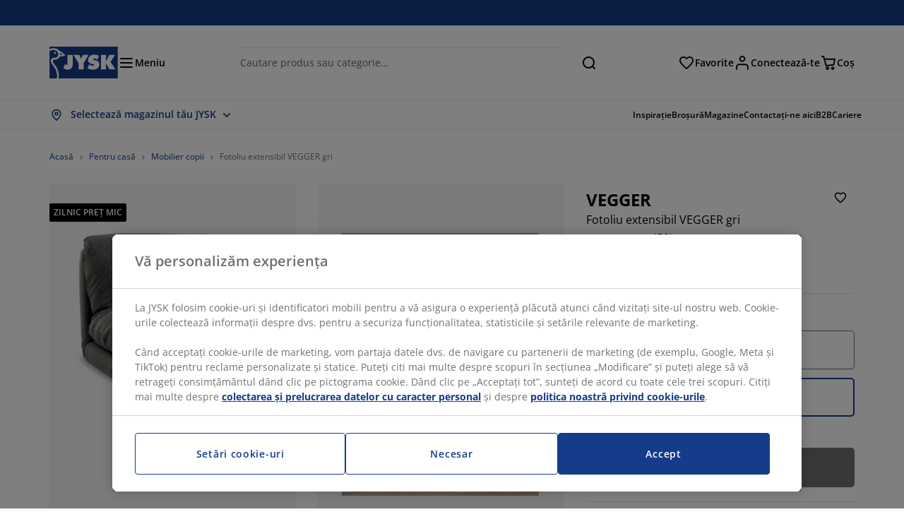

--- FILE ---
content_type: text/html; charset=UTF-8
request_url: https://jysk.ro/pentru-casa/mobilier-copii/fotoliu-extensibil-vegger-gri
body_size: 76980
content:

<!doctype html>
<html lang='ro-RO' dir='ltr'  >
  <head profile="http://www.w3.org/1999/xhtml/vocab">
    <meta charset="utf-8">
    <title>Fotoliu extensibil VEGGER gri | JYSK</title>
      <link rel="preconnect" href="//cdn-eu.dynamicyield.com" />
  <link rel="preconnect" href="//st-eu.dynamicyield.com" />
  <link rel="preconnect" href="//rcom-eu.dynamicyield.com" />
  <link rel="dns-prefetch" href="//cdn-eu.dynamicyield.com" />
  <link rel="dns-prefetch" href="//st-eu.dynamicyield.com" />
  <link rel="dns-prefetch" href="//rcom-eu.dynamicyield.com" />
        
        <script type="text/javascript">
      function getCookie(name) {
        var re = new RegExp(name + "=([^;]+)");
        var value = re.exec(document.cookie);
        return (value != null) ? decodeURI(value[1]) : null;
      }
    </script>

              <script type="text/javascript">
        window.DY = window.DY || {};
                  window.DY.recommendationContext = JSON.parse('{"type":"PRODUCT","lng":"ro_RO","data":["3640362"]}');
        
                function handle1stPartyCookie(consent) {
          const valueDyid = getCookie('_dyid');
          const valueDyidServer = getCookie('_dyid_server');
          if (consent) {
            if (valueDyid && valueDyidServer === null) {
              const xhr = new XMLHttpRequest();
              xhr.open("POST", "/dy/first-party", true);
              xhr.setRequestHeader("Content-Type", "text/plain");
              xhr.send(valueDyid);
            }
          }
        }
        
        function updateConsentAcceptedStatus(newConsentStatus) {
                    window.DY.userActiveConsent = {accepted: typeof newConsentStatus === "undefined" ? false : newConsentStatus};
          DYO.ActiveConsent.updateConsentAcceptedStatus(newConsentStatus);
          window.localStorage.setItem("userActiveConsent", typeof newConsentStatus !== "undefined" ? newConsentStatus.toString() : "false");
          handle1stPartyCookie(window.DY.userActiveConsent.accepted);
        }

                        const userActiveConsent = window.localStorage.getItem("userActiveConsent");
        window.DY.userActiveConsent = { accepted: userActiveConsent !== null ? userActiveConsent === "true" : false };

                                    window.addEventListener("OneTrustGroupsUpdated", event => {
            const newConsentStatus = event.detail.includes("C0004");
            updateConsentAcceptedStatus(newConsentStatus);
          });
                      </script>
      <script type="text/javascript" src="//cdn-eu.dynamicyield.com/api/9881196/api_dynamic.js"></script>
      <script type="text/javascript" src="//cdn-eu.dynamicyield.com/api/9881196/api_static.js"></script>
    
    <link rel="preload" as="font" href="/themes/custom/jysk_bootstrap/fonts/open_sans/open-sans-v40-cyrillic_cyrillic-ext_greek_greek-ext_latin_latin-ext-600.woff2" type="font/woff2" crossorigin>
<link rel="preload" as="font" href="/themes/custom/jysk_bootstrap/fonts/open_sans/open-sans-v40-cyrillic_cyrillic-ext_greek_greek-ext_latin_latin-ext-700.woff2" type="font/woff2" crossorigin>
<link rel="preload" as="font" href="/themes/custom/jysk_bootstrap/fonts/open_sans/open-sans-v40-cyrillic_cyrillic-ext_greek_greek-ext_latin_latin-ext-regular.woff2" type="font/woff2" crossorigin>


          <meta name='format-detection' content='telephone=no'>
                <meta charset="utf-8" />
<noscript><style>form.antibot * :not(.antibot-message) { display: none !important; }</style>
</noscript><script type="text/javascript" src="https://cdn.cookielaw.org/scripttemplates/otSDKStub.js" data-domain-script="01951313-48c5-74e9-8a93-384c9cbdbc0f" data-language="ro-RO" charset="UTF-8"></script>
<style>/* @see https://github.com/aFarkas/lazysizes#broken-image-symbol */.js img.image-lazyload:not([src]) { visibility: hidden; }/* @see https://github.com/aFarkas/lazysizes#automatically-setting-the-sizes-attribute */.js img.lazyloaded[data-sizes=auto] { display: block; width: 100%; }</style>
<meta name="description" content="Material textil. Perne din spumă. 6 poziții. Fotoliul se transformă cu ușurință într-un pat. Suprafață extinsă 73x220 cm. 73x60x74 cm" />
<link rel="canonical" href="https://jysk.ro/pentru-casa/mobilier-copii/fotoliu-extensibil-vegger-gri" />
<link rel="shortlink" href="https://jysk.ro/node/325379" />
<meta name="thumbnail" content="https://cdn1.jysk.com/getimage/wd3.medium/256934" />
<meta name="Generator" content="Drupal 10 (https://www.drupal.org)" />
<meta name="MobileOptimized" content="width" />
<meta name="HandheldFriendly" content="true" />
<meta name="viewport" content="width=device-width, initial-scale=1.0" />
<meta name="msapplication-TileColor" content="#da532c" />
<meta name="msapplication-config" content="/themes/custom/jysk_bootstrap/favicon/browserconfig.xml" />
<meta name="theme-color" content="#243a86" />
<meta property="og:image" content="https://cdn1.jysk.com/getimage/wd3.large/256934" />
<link rel="icon" href="/themes/custom/jysk_bootstrap/favicon.ico" type="image/vnd.microsoft.icon" />
<link rel="android-chrome-192x192" href="/themes/custom/jysk_bootstrap/favicon/android-chrome-192x192.png" type="image/png" sizes="" />
<link rel="apple-touch-icon" href="/themes/custom/jysk_bootstrap/favicon/apple-touch-icon_152x152.png" type="image/png" sizes="152x152" />
<link rel="favicon-32x32" href="/themes/custom/jysk_bootstrap/favicon/favicon-32x32.png" type="image/png" sizes="" />
<link rel="apple-touch-icon" href="/themes/custom/jysk_bootstrap/favicon/apple-touch-icon.png" type="image/png" sizes="" />
<link rel="apple-touch-icon" href="/themes/custom/jysk_bootstrap/favicon/apple-touch-icon_180x180.png" type="image/png" sizes="180x180" />
<link rel="icon" href="/themes/custom/jysk_bootstrap/favicon/icon_192x192.png" type="image/png" sizes="192x192" />
<link rel="mstile-150x150" href="/themes/custom/jysk_bootstrap/favicon/mstile-150x150.png" type="image/png" sizes="" />
<link rel="icon" href="/themes/custom/jysk_bootstrap/favicon/icon_128x128.png" type="image/png" sizes="128x128" />
<link rel="apple-touch-icon" href="/themes/custom/jysk_bootstrap/favicon/apple-touch-icon_167x167.png" type="image/png" sizes="167x167" />
<link rel="android-chrome-512x512" href="/themes/custom/jysk_bootstrap/favicon/android-chrome-512x512.png" type="image/png" sizes="" />
<link rel="favicon-16x16" href="/themes/custom/jysk_bootstrap/favicon/favicon-16x16.png" type="image/png" sizes="" />
<link rel="manifest" crossorigin="use-credentials" href="/themes/custom/jysk_bootstrap/favicon/site.webmanifest" />
<link rel="mask-icon" href="/themes/custom/jysk_bootstrap/favicon/safari-pinned-tab.svg" color="#143c8a" />
<link rel="preconnect" href="https://cdnjs.cloudflare.com" crossorigin />
<link rel="preload" as="image" href="https://cdn1.jysk.com/getimage/wd3.medium/256934" />
<link rel="preconnect" href="//cdn1.jysk.com" crossorigin />

    <link rel="stylesheet" media="all" href="/sites/jysk.ro/files/css/css_SWziA8D0QYzTbTcrbPsG0DyGcpu-gwPgBwb2UBC2Oec.css?delta=0&amp;language=ro&amp;theme=jysk_bootstrap&amp;include=[base64]" />
<link rel="stylesheet" media="all" href="/sites/jysk.ro/files/css/css_Y427uijR17zZrsGJJ29u-huJvdsKwo06LphO1JVqgzg.css?delta=1&amp;language=ro&amp;theme=jysk_bootstrap&amp;include=[base64]" />

    <script> var dataLayer = window.dataLayer || []; </script>

          <!-- Google Tag Manager -->
      <script >(function(w,d,s,l,i){w[l]=w[l]||[];w[l].push({'gtm.start':
            new Date().getTime(),event:'gtm.js'});var f=d.getElementsByTagName(s)[0],
          j=d.createElement(s),dl=l!='dataLayer'?'&l='+l:'';j.async=true;j.src=
          'https://www.googletagmanager.com/gtm.js?id='+i+dl;f.parentNode.insertBefore(j,f);
        })(window,document,'script','dataLayer','GTM-KM45937F');
      </script>
      <!-- End Google Tag Manager -->
        <script type="application/json" data-drupal-selector="drupal-settings-json">{"path":{"baseUrl":"\/","pathPrefix":"","currentPath":"node\/325379","currentPathIsAdmin":false,"isFront":false,"currentLanguage":"ro"},"pluralDelimiter":"\u0003","suppressDeprecationErrors":true,"ajaxPageState":{"libraries":"[base64]","theme":"jysk_bootstrap","theme_token":null},"ajaxTrustedUrl":[],"jysk_react":{"checkout":{"online_sales":null,"click_collect":null,"giftcard_redeem":false,"coupon_redeem":false,"drop_shipment":null,"store_stock":null,"district_selection":null,"show_direct_store_phone_number":null,"b2b":false,"stores_atp_url":"\/websapapi\/shops\/atp\/","stores_atp_url_v2":"\/websapapi\/api\/v2\/atp\/stores\/","stores_with_stock_url":"\/websapapi\/api\/v2\/atp\/onlineWithStoreStatus\/","articles_per_store":"\/websapapi\/shops\/atp\/bundle\/","currency":"RON","currency_iso":null,"showRecycling":false,"dynamic_dc":null},"customer":{"base_url":"https:\/\/jysk.ro\/","wishlist":1},"newsletter":{"terms_url":"\/termeni-si-conditii#9","policy_terms_url":"\/termeni-si-conditii#8"},"domain":{"catalog":"PC_COM_RO","domainCode":"ro","country_code":"RO","sales_org":1018,"show_stock_status":1,"phoneNumber":null,"phoneNumberUrl":"","siteName":"Romania"},"site_configuration":{"show_coupon_codes":false,"price_unit_format":""},"solrUrl":"https:\/\/jysk.ro\/products\/json\/main_ro\/","img_prefix":"\/\/cdn1.jysk.com\/","wss_b2b_enabled":false,"isB2BNewsletterEnabled":true,"wss_b2b_show_header_icon":true,"domain_code":"ro","backend_environment_type":"wss","novaPoshtaKey":null,"postCoderKey":null,"ask_zipcode":0,"enable_product_review":true,"online_atp_url":"\/websapapi\/online\/atp","recaptcha_site_key":"6LfawnUUAAAAANXcpn1PDiNdS7waG3kT7RSs_Fpb","adjust_buttons":null,"rating_enabled":true,"language_2_letter_code":"ro","elastic_search_url":"\/api\/search\/v2","is_new_checkout_flow":null,"general_notice_bar":"","wss_zip_validation_bypass":0,"faq_allowed_file_extensions":["png","jpg","jpeg","gif","pdf","doc","docx","heic"],"black_friday_theme_enabled":false,"dy_account_id":"9881196"},"jyskSvgIconsPath":"\/themes\/custom\/jysk_bootstrap\/images\/gfx\/icons\/icons.svg#","jysk":{"sliderTime":3000,"lazyload":{"threshold":400,"effect":"fadeIn","placeholder":"\/themes\/custom\/jysk_bootstrap\/images\/bg-lazy-loading.png"},"sales_org":1018,"language":"ro","catalogs":{"ro":"PC_COM_RO"}},"wordBreakDelimiter":"\u0026shy;","jysk_store":{"nearest_stores_amount":3,"country":"RO","region":"Romania"},"lazy":{"lazysizes":{"lazyClass":"image-lazyload","loadedClass":"lazyloaded","loadingClass":"lazyloading","preloadClass":"lazypreload","errorClass":"lazyerror","autosizesClass":"lazyautosizes","srcAttr":"data-src","srcsetAttr":"data-srcset","sizesAttr":"data-sizes","minSize":40,"customMedia":[],"init":true,"expFactor":1.5,"hFac":0.80000000000000004,"loadMode":2,"loadHidden":true,"ricTimeout":0,"throttleDelay":125,"plugins":[]},"placeholderSrc":"","preferNative":true,"minified":true,"libraryPath":"\/libraries\/lazysizes"},"webform":{"dialog":{"options":{"narrow":{"title":"Narrow","width":600},"normal":{"title":"Normal","width":800},"wide":{"title":"Wide","width":1000}},"entity_type":"node","entity_id":"325379"}},"ckeditorAccordion":{"accordionStyle":{"collapseAll":1,"keepRowsOpen":null,"animateAccordionOpenAndClose":1,"openTabsWithHash":1,"allowHtmlInTitles":0}},"bootstrap":{"forms_has_error_value_toggle":1,"popover_enabled":1,"popover_animation":1,"popover_auto_close":1,"popover_container":"body","popover_content":"","popover_delay":"0","popover_html":0,"popover_placement":"right","popover_selector":"","popover_title":"","popover_trigger":"click","tooltip_enabled":1,"tooltip_animation":1,"tooltip_container":"body","tooltip_delay":"0","tooltip_html":0,"tooltip_placement":"auto left","tooltip_selector":"","tooltip_trigger":"hover"},"jysk_recommendation":{"blocks":{"30afa1d3c54edee7f64e":{"id":"customer_recently_viewed_products","label":"","label_display":"visible","provider":"jysk_recommendation","title":"Vizualizate recent","count_items":16,"style":"carousel","items":4,"view_mode":"teaser_recently_viewed","block_id":"30afa1d3c54edee7f64e"}},"product":{"article":"3640362","receiptText":"Fotoliu extensibil VEGGER gri","priceAmount":"650","cats":"210#Pentru cas\u0103;910#Mobilier copii;#;#"}},"jysk_product":{"product_status":"12","show_on_display_label":true},"wss_payment":{"ask_zipcode":0,"cookie_name_original":"WSS_ORDER_UUID","checksum_cookie_name":"WSS_PAYMENT_ORDER_CHECKSUM","checksum_expires":1,"cookie_domain":".jysk.ro","catalog":"PC_COM_RO","check_atp":1,"api_url":"\/wss\/json\/","online_atp_url":"\/websapapi\/online\/atp","enabled":true,"OrderController":{"selector":".wss-payment-basket"},"prevent_characters":"\/^[\\d ]{1,20}$\/","name_validation":null,"surname_validation":null,"company_name_validation":null,"street_validation":null,"street_number_validation":null,"zipcode_validation":null,"phone_country_code":null,"vat_reduced_not_allowed_in":null,"AtpController":{"selector":".wss-payment-add-to-basket"}},"jsk":{"language":"ro"},"environment":"prod","jysk_google_translate":{"serviceEndpoint":"\/services\/google_translate"},"wss_click_collect":{"cookie_name":"CC_WSS_ORDER_UUID","language":"ro","enabled":1,"stores_stock_enabled":1,"stores_atp_url":"\/websapapi\/shops\/atp\/","stores_with_stock_url":"\/websapapi\/api\/v2\/atp\/onlineWithStoreStatus\/","articles_atp_per_store_url":"\/websapapi\/shops\/atp\/bundle\/","stores_list_url":"\/services\/stores\/get","api_url":"\/wss\/json\/clickcollect\/customer\/","sales_org":1018,"catalog":"PC_COM_RO","order_uuid":"","shops_to_display":5,"min_count_click_collect":1,"api_key":"AIzaSyAKeRlF3S_B6Dxlr7Ge9Yz3ypgEl351KIs","region":"ro"},"wss_payment_labels":{"Products":{"selector":".product-details-page","products":""}},"productStatus":{"new":"01","newOnline":"02","active":"11","activeAlloc":"12","discontinued":"21","tmpOrderBlock":"31","reservedForSales":"32","procuredArticles":"41","onlineOnly":"42","dropShipment":"51","markedForDeletion":"81","notInSboss":"91"},"jyskChat":{"enabled":1,"account_id":"001w000001CNHD3AAP","account_name":"RO Customers","deployment_id":"5721r000000TYWL","id":"5731r000000TZ4q","language":"","organization_id":"00Dw0000000l1Kc","deployment_url":"https:\/\/jysk.my.salesforce.com\/embeddedservice\/5.0\/esw.min.js","chat_url":"https:\/\/d.la1-c2-frf.salesforceliveagent.com\/chat","salesforce_url":"https:\/\/jysk.my.salesforce.com","content_url":"https:\/\/c.la1-c2-frf.salesforceliveagent.com\/content","endpoint_url":"https:\/\/jysk.my.salesforce-sites.com\/chat","snap_in_name":"Jysk_Snap_ins","esw_live_agent_dev_name":"EmbeddedServiceLiveAgent_Parent04I1r000000CaZGEA0_16b76326b6b","checkConsent":true},"dataLayerPageType":["productDetailPage"],"dataLayer":"{\u0022productDetailPage\u0022:{\u0022name\u0022:\u0022productDetailPage\u0022,\u0022data\u0022:{\u0022pageType\u0022:\u0022productDetailPage\u0022,\u0022loggedIn\u0022:\u0022%js dataLayerLoggedIn() js%\u0022,\u0022userId\u0022:\u0022%js dataLayerUserId() js%\u0022,\u0022country\u0022:\u0022Romania\u0022,\u0022language\u0022:\u0022ro\u0022,\u0022ecommerce\u0022:{\u0022currencyCode\u0022:\u0022RON\u0022,\u0022detail\u0022:{\u0022actionField\u0022:{\u0022list\u0022:\u0022@page_referer_0\u0022},\u0022products\u0022:[{\u0022name\u0022:\u0022Fotoliu extensibil VEGGER gri\u0022,\u0022id\u0022:\u00223640362\u0022,\u0022price\u0022:\u0022650\u0022,\u0022priceEuro\u0022:\u0022127.63\u0022,\u0022brand\u0022:\u0022\u0022,\u0022category\u0022:\u0022Pentru cas\u0103\/Mobilier copii\u0022,\u0022quality\u0022:\u0022\u0022,\u0022dimension7\u0022:\u0022\u0022}]}}},\u0022reset\u0022:0,\u0022events\u0022:[\u0022page-referer\u0022,\u0022productDetailPage\u0022]},\u0022productLazyLoadCarousel\u0022:{\u0022name\u0022:\u0022productLazyLoadCarousel\u0022,\u0022data\u0022:{\u0022event\u0022:\u0022ecommerceevent\u0022,\u0022eventCategory\u0022:\u0022ecommerce\u0022,\u0022eventAction\u0022:\u0022@carousel_name\u0022,\u0022eventLabel\u0022:\u0022ProductRecommendation\u0022,\u0022ecommerce\u0022:{\u0022currencyCode\u0022:\u0022RON\u0022,\u0022impressions\u0022:\u0022@carousel_impressions\u0022}},\u0022reset\u0022:0,\u0022events\u0022:[\u0022product-lazy-load-carousel\u0022]},\u0022productCarousel\u0022:{\u0022name\u0022:\u0022productCarousel\u0022,\u0022data\u0022:{\u0022event\u0022:\u0022ecommerceevent\u0022,\u0022eventCategory\u0022:\u0022ecommerce\u0022,\u0022eventAction\u0022:\u0022@carousel_name\u0022,\u0022eventLabel\u0022:\u0022ProductRecommendation\u0022,\u0022ecommerce\u0022:{\u0022currencyCode\u0022:\u0022RON\u0022,\u0022impressions\u0022:\u0022@carousel_impressions\u0022}},\u0022reset\u0022:0,\u0022events\u0022:[\u0022product-carousel\u0022,\u0022productDetailPage\u0022]},\u0022productVariants\u0022:{\u0022name\u0022:\u0022productVariants\u0022,\u0022data\u0022:{\u0022event\u0022:\u0022selectVariant\u0022,\u0022eventCategory\u0022:\u0022ecommerce\u0022,\u0022eventLabel\u0022:\u0022ProductVariants\u0022,\u0022attributeType\u0022:\u0022@attributeType\u0022,\u0022attributeValue\u0022:\u0022@attributeValue\u0022},\u0022reset\u0022:0,\u0022events\u0022:[\u0022selectVariant\u0022]},\u0022UpsellingSidebar\u0022:{\u0022name\u0022:\u0022UpsellingSidebar\u0022,\u0022data\u0022:{\u0022event\u0022:\u0022ecommerceevent\u0022,\u0022eventCategory\u0022:\u0022ecommerce\u0022,\u0022eventAction\u0022:\u0022@eventAction\u0022,\u0022eventLabel\u0022:\u0022ProductRecommendation\u0022,\u0022recommendationCategory\u0022:\u0022@recommendationCategory\u0022,\u0022ecommerce\u0022:{\u0022currencyCode\u0022:\u0022RON\u0022,\u0022impressions\u0022:\u0022@product_teasers\u0022}},\u0022reset\u0022:0,\u0022events\u0022:[\u0022UpsellingSidebar\u0022]},\u0022emptySearchPage\u0022:{\u0022name\u0022:\u0022emptySearchPage\u0022,\u0022data\u0022:{\u0022pageType\u0022:\u0022nullSearchPage\u0022,\u0022loggedIn\u0022:\u0022%js dataLayerLoggedIn() js%\u0022,\u0022userId\u0022:\u0022%js dataLayerUserId() js%\u0022,\u0022country\u0022:\u0022Romania\u0022,\u0022language\u0022:\u0022ro\u0022},\u0022reset\u0022:0,\u0022events\u0022:[\u0022search-page-no-results\u0022]},\u0022giftcard-add\u0022:{\u0022name\u0022:\u0022giftcard-add\u0022,\u0022data\u0022:{\u0022event\u0022:\u0022ecommerceevent\u0022,\u0022eventCategory\u0022:\u0022ecommerce\u0022,\u0022eventAction\u0022:\u0022product add to cart\u0022,\u0022ecommerce\u0022:{\u0022currencyCode\u0022:\u0022RON\u0022,\u0022add\u0022:{\u0022products\u0022:\u0022@giftcard_object\u0022}}},\u0022reset\u0022:0,\u0022events\u0022:[\u0022giftcard-add\u0022]},\u0022giftcard-remove\u0022:{\u0022name\u0022:\u0022giftcard-remove\u0022,\u0022data\u0022:{\u0022event\u0022:\u0022ecommerceevent\u0022,\u0022eventCategory\u0022:\u0022ecommerce\u0022,\u0022eventAction\u0022:\u0022product remove from cart\u0022,\u0022ecommerce\u0022:{\u0022currencyCode\u0022:\u0022RON\u0022,\u0022remove\u0022:{\u0022products\u0022:\u0022@giftcard_object\u0022}}},\u0022reset\u0022:0,\u0022events\u0022:[\u0022giftcard-remove\u0022]},\u0022cancelPageCC\u0022:{\u0022name\u0022:\u0022cancelPageCC\u0022,\u0022data\u0022:{\u0022pageType\u0022:\u0022@pageName\u0022,\u0022loggedIn\u0022:\u0022%js dataLayerLoggedIn() js%\u0022,\u0022userId\u0022:\u0022%js dataLayerUserId() js%\u0022,\u0022country\u0022:\u0022Romania\u0022,\u0022language\u0022:\u0022ro\u0022},\u0022reset\u0022:0,\u0022events\u0022:[\u0022cancelPageCC\u0022]},\u0022add-to-cart\u0022:{\u0022name\u0022:\u0022add-to-cart\u0022,\u0022data\u0022:{\u0022event\u0022:\u0022ecommerceevent\u0022,\u0022eventCategory\u0022:\u0022ecommerce\u0022,\u0022eventAction\u0022:\u0022product add to cart\u0022,\u0022ecommerce\u0022:{\u0022currencyCode\u0022:\u0022RON\u0022,\u0022add\u0022:\u0022@product_quantity_update\u0022}},\u0022reset\u0022:0,\u0022events\u0022:[\u0022add-to-cart\u0022]},\u0022remove-from-cart\u0022:{\u0022name\u0022:\u0022remove-from-cart\u0022,\u0022data\u0022:{\u0022event\u0022:\u0022ecommerceevent\u0022,\u0022eventCategory\u0022:\u0022ecommerce\u0022,\u0022eventAction\u0022:\u0022product remove from cart\u0022,\u0022ecommerce\u0022:{\u0022currencyCode\u0022:\u0022RON\u0022,\u0022remove\u0022:\u0022@product_quantity_update\u0022}},\u0022reset\u0022:0,\u0022events\u0022:[\u0022remove-from-cart\u0022]},\u0022sync-cart\u0022:{\u0022name\u0022:\u0022sync-cart\u0022,\u0022data\u0022:{\u0022event\u0022:\u0022sync_cart\u0022,\u0022ecommerce\u0022:{\u0022currency\u0022:\u0022RON\u0022,\u0022value\u0022:\u0022@price\u0022,\u0022items\u0022:\u0022@articles\u0022,\u0022continuous_basket_id\u0022:\u0022@continuous_basket_id\u0022}},\u0022reset\u0022:0,\u0022events\u0022:[\u0022sync-cart\u0022]},\u0022product-teaser-click\u0022:{\u0022name\u0022:\u0022product-teaser-click\u0022,\u0022data\u0022:{\u0022event\u0022:\u0022ecommerceevent\u0022,\u0022eventCategory\u0022:\u0022ecommerce\u0022,\u0022eventAction\u0022:\u0022product click\u0022,\u0022ecommerce\u0022:{\u0022currencyCode\u0022:\u0022RON\u0022,\u0022click\u0022:\u0022@product_teaser_click\u0022}},\u0022reset\u0022:0,\u0022events\u0022:[\u0022product-teaser-click\u0022]},\u0022filter-reset\u0022:{\u0022name\u0022:\u0022filter-reset\u0022,\u0022data\u0022:{\u0022event\u0022:\u0022event\u0022,\u0022eventCategory\u0022:\u0022filter\u0022,\u0022eventAction\u0022:\u0022reset\u0022},\u0022reset\u0022:0,\u0022events\u0022:[\u0022filter-reset\u0022]},\u0022filters-sort-default\u0022:{\u0022name\u0022:\u0022filters-sort-default\u0022,\u0022data\u0022:{\u0022event\u0022:\u0022event\u0022,\u0022eventCategory\u0022:\u0022sorting\u0022,\u0022eventAction\u0022:\u0022default\u0022,\u0022eventLabel\u0022:\u0022@filters_sort_default\u0022},\u0022reset\u0022:1,\u0022events\u0022:[\u0022product-teasers\u0022,\u0022filters-sort-default\u0022]},\u0022filters-sort-change\u0022:{\u0022name\u0022:\u0022filters-sort-change\u0022,\u0022data\u0022:{\u0022event\u0022:\u0022event\u0022,\u0022eventCategory\u0022:\u0022sorting\u0022,\u0022eventAction\u0022:\u0022changed\u0022,\u0022eventLabel\u0022:\u0022@filters_sort_change\u0022},\u0022reset\u0022:0,\u0022events\u0022:[\u0022filters-sort-change\u0022]},\u0022filters-change\u0022:{\u0022name\u0022:\u0022filters-change\u0022,\u0022data\u0022:{\u0022event\u0022:\u0022event\u0022,\u0022eventCategory\u0022:\u0022filter\u0022,\u0022eventAction\u0022:\u0022@filters_change_action\u0022,\u0022eventLabel\u0022:\u0022@filters_change_label\u0022,\u0022filterValue\u0022:\u0022@filters_change_value\u0022},\u0022reset\u0022:0,\u0022events\u0022:[\u0022filters-change\u0022]},\u0022edlpPage\u0022:{\u0022name\u0022:\u0022edlpPage\u0022,\u0022data\u0022:{\u0022pageType\u0022:\u0022productDetailPage\u0022,\u0022loggedIn\u0022:\u0022%js dataLayerLoggedIn() js%\u0022,\u0022userId\u0022:\u0022%js dataLayerUserId() js%\u0022,\u0022country\u0022:\u0022Romania\u0022,\u0022language\u0022:\u0022ro\u0022,\u0022ecommerce\u0022:{\u0022currencyCode\u0022:\u0022RON\u0022,\u0022impressions\u0022:\u0022@product_teasers\u0022}},\u0022reset\u0022:0,\u0022events\u0022:[\u0022product-teasers\u0022,\u0022edlpPage\u0022]},\u0022campaignsPage\u0022:{\u0022name\u0022:\u0022campaignsPage\u0022,\u0022data\u0022:{\u0022pageType\u0022:\u0022productDetailPage\u0022,\u0022loggedIn\u0022:\u0022%js dataLayerLoggedIn() js%\u0022,\u0022userId\u0022:\u0022%js dataLayerUserId() js%\u0022,\u0022country\u0022:\u0022Romania\u0022,\u0022language\u0022:\u0022ro\u0022,\u0022ecommerce\u0022:{\u0022currencyCode\u0022:\u0022RON\u0022,\u0022impressions\u0022:\u0022@product_teasers\u0022}},\u0022reset\u0022:0,\u0022events\u0022:[\u0022product-teasers\u0022,\u0022campaignsPage\u0022]},\u0022outletPage\u0022:{\u0022name\u0022:\u0022outletPage\u0022,\u0022data\u0022:{\u0022pageType\u0022:\u0022productDetailPage\u0022,\u0022loggedIn\u0022:\u0022%js dataLayerLoggedIn() js%\u0022,\u0022userId\u0022:\u0022%js dataLayerUserId() js%\u0022,\u0022country\u0022:\u0022Romania\u0022,\u0022language\u0022:\u0022ro\u0022,\u0022ecommerce\u0022:{\u0022currencyCode\u0022:\u0022RON\u0022,\u0022impressions\u0022:\u0022@product_teasers\u0022}},\u0022reset\u0022:0,\u0022events\u0022:[\u0022product-teasers\u0022,\u0022outletPage\u0022]},\u0022blogPageMain\u0022:{\u0022name\u0022:\u0022blogPageMain\u0022,\u0022data\u0022:{\u0022pageType\u0022:\u0022blogPage\u0022,\u0022loggedIn\u0022:\u0022%js dataLayerLoggedIn() js%\u0022,\u0022userId\u0022:\u0022%js dataLayerUserId() js%\u0022,\u0022country\u0022:\u0022Romania\u0022,\u0022language\u0022:\u0022ro\u0022},\u0022reset\u0022:0,\u0022events\u0022:[\u0022blogPageMain\u0022]},\u0022virtualPageView\u0022:{\u0022name\u0022:\u0022virtualPageView\u0022,\u0022data\u0022:{\u0022event\u0022:\u0022virtualPageView\u0022,\u0022virtualPagePath\u0022:\u0022@virtual_page_path\u0022,\u0022virtualPageTitle\u0022:\u0022@virtual_page_title\u0022,\u0022virtualPageType\u0022:\u0022@virtual_page_type\u0022},\u0022reset\u0022:0,\u0022events\u0022:[\u0022virtualPageView\u0022]},\u0022guidePageMain\u0022:{\u0022name\u0022:\u0022guidePageMain\u0022,\u0022data\u0022:{\u0022pageType\u0022:\u0022guidePage\u0022,\u0022loggedIn\u0022:\u0022%js dataLayerLoggedIn() js%\u0022,\u0022userId\u0022:\u0022%js dataLayerUserId() js%\u0022,\u0022country\u0022:\u0022Romania\u0022,\u0022language\u0022:\u0022ro\u0022},\u0022reset\u0022:0,\u0022events\u0022:[\u0022guidePageMain\u0022]},\u0022guidePageTerm\u0022:{\u0022name\u0022:\u0022guidePageTerm\u0022,\u0022data\u0022:{\u0022pageType\u0022:\u0022guidePage\u0022,\u0022loggedIn\u0022:\u0022%js dataLayerLoggedIn() js%\u0022,\u0022userId\u0022:\u0022%js dataLayerUserId() js%\u0022,\u0022country\u0022:\u0022Romania\u0022,\u0022language\u0022:\u0022ro\u0022},\u0022reset\u0022:0,\u0022events\u0022:[\u0022guidePageTerm\u0022]},\u0022guidePageNode\u0022:{\u0022name\u0022:\u0022guidePageNode\u0022,\u0022data\u0022:{\u0022pageType\u0022:\u0022guidePage\u0022,\u0022loggedIn\u0022:\u0022%js dataLayerLoggedIn() js%\u0022,\u0022userId\u0022:\u0022%js dataLayerUserId() js%\u0022,\u0022country\u0022:\u0022Romania\u0022,\u0022language\u0022:\u0022ro\u0022},\u0022reset\u0022:0,\u0022events\u0022:[\u0022guidePageNode\u0022]},\u0022productFamilyPage\u0022:{\u0022name\u0022:\u0022productFamilyPage\u0022,\u0022data\u0022:{\u0022pageType\u0022:\u0022productFamilyPage\u0022,\u0022loggedIn\u0022:\u0022%js dataLayerLoggedIn() js%\u0022,\u0022userId\u0022:\u0022%js dataLayerUserId() js%\u0022,\u0022country\u0022:\u0022Romania\u0022,\u0022language\u0022:\u0022ro\u0022,\u0022ecommerce\u0022:{\u0022currencyCode\u0022:\u0022RON\u0022,\u0022impressions\u0022:\u0022@product_teasers\u0022}},\u0022reset\u0022:0,\u0022events\u0022:[\u0022product-teasers\u0022,\u0022productFamilyPage\u0022]},\u0022defaultPageReact\u0022:{\u0022name\u0022:\u0022defaultPageReact\u0022,\u0022data\u0022:{\u0022pageType\u0022:\u0022defaultPage\u0022,\u0022loggedIn\u0022:\u0022%js dataLayerLoggedIn() js%\u0022,\u0022userId\u0022:\u0022%js dataLayerUserId() js%\u0022,\u0022country\u0022:\u0022Romania\u0022,\u0022language\u0022:\u0022ro\u0022},\u0022reset\u0022:0,\u0022events\u0022:[\u0022customer-page\u0022]},\u0022customerLoginEvent\u0022:{\u0022name\u0022:\u0022customerLoginEvent\u0022,\u0022data\u0022:{\u0022pageType\u0022:\u0022defaultPage\u0022,\u0022loggedIn\u0022:\u0022%js dataLayerLoggedIn() js%\u0022,\u0022userId\u0022:\u0022@userUuid\u0022,\u0022email\u0022:\u0022@email\u0022,\u0022country\u0022:\u0022Romania\u0022,\u0022language\u0022:\u0022ro\u0022},\u0022reset\u0022:0,\u0022events\u0022:[\u0022customer-login-event\u0022]},\u0022drupalPageLogout\u0022:{\u0022name\u0022:\u0022drupalPageLogout\u0022,\u0022data\u0022:{\u0022pageType\u0022:\u0022productDetailPage\u0022,\u0022loggedIn\u0022:\u0022false\u0022,\u0022userId\u0022:\u0022anonymous\u0022,\u0022country\u0022:\u0022Romania\u0022,\u0022language\u0022:\u0022ro\u0022},\u0022reset\u0022:0,\u0022events\u0022:[\u0022drupal-page-logout\u0022]},\u0022customerAutoLogout\u0022:{\u0022name\u0022:\u0022customerAutoLogout\u0022,\u0022data\u0022:{\u0022pageType\u0022:\u0022defaultPage\u0022,\u0022loggedIn\u0022:\u0022false\u0022,\u0022userId\u0022:\u0022anonymous\u0022,\u0022country\u0022:\u0022Romania\u0022,\u0022language\u0022:\u0022ro\u0022},\u0022reset\u0022:0,\u0022events\u0022:[\u0022CUSTOMER_AUTO_LOGOUT\u0022]},\u0022addToWishlist\u0022:{\u0022name\u0022:\u0022addToWishlist\u0022,\u0022data\u0022:{\u0022event\u0022:\u0022add_to_wishlist\u0022,\u0022ecommerce\u0022:{\u0022currency\u0022:\u0022RON\u0022,\u0022value\u0022:\u0022@add_to_wishlist_price\u0022,\u0022items\u0022:[\u0022@add_to_wishlist_items\u0022]}},\u0022reset\u0022:0,\u0022events\u0022:[\u0022add-to-wishlist\u0022]},\u0022wishlistRemove\u0022:{\u0022name\u0022:\u0022wishlistRemove\u0022,\u0022data\u0022:{\u0022event\u0022:\u0022event\u0022,\u0022eventCategory\u0022:\u0022wishlist\u0022,\u0022eventAction\u0022:\u0022remove product\u0022,\u0022eventLabel\u0022:\u0022@wssID | @name\u0022,\u0022eventValue\u0022:\u0022%js @price !== \u00270.01\u0027 ? @price : \u0027\u0027 js%\u0022,\u0022brand\u0022:\u0022@brand\u0022,\u0022category\u0022:\u0022@category\u0022},\u0022reset\u0022:0,\u0022events\u0022:[\u0022@jysk-wishlist\\\/WISHLIST_DELETE\u0022]},\u0022wishListPage\u0022:{\u0022name\u0022:\u0022wishListPage\u0022,\u0022data\u0022:{\u0022pageType\u0022:\u0022wishListPage\u0022,\u0022loggedIn\u0022:\u0022true\u0022,\u0022userId\u0022:\u0022%js dataLayerUserId() js%\u0022,\u0022country\u0022:\u0022Romania\u0022,\u0022language\u0022:\u0022ro\u0022,\u0022ecommerce\u0022:{\u0022currencyCode\u0022:\u0022RON\u0022,\u0022impressions\u0022:\u0022%js tokens_values.map(function(v, i) { return {name: v.title, id: v.articleId, price: v.price, list: \u0027wishListPage\u0027, position: i+1}; }) js%\u0022}},\u0022reset\u0022:0,\u0022events\u0022:[\u0022wishlist-page\u0022]},\u0022NCFcheckoutPage1\u0022:{\u0022name\u0022:\u0022NCFcheckoutPage1\u0022,\u0022data\u0022:{\u0022pageType\u0022:\u0022checkoutPage1\u0022,\u0022basketType\u0022:\u0022@basketType\u0022,\u0022loggedIn\u0022:\u0022%js dataLayerLoggedIn() js%\u0022,\u0022userId\u0022:\u0022%js dataLayerUserId() js%\u0022,\u0022country\u0022:\u0022Romania\u0022,\u0022language\u0022:\u0022ro\u0022,\u0022event\u0022:\u0022checkoutEvent\u0022,\u0022ecommerce\u0022:{\u0022currencyCode\u0022:\u0022RON\u0022,\u0022checkout\u0022:{\u0022actionField\u0022:{\u0022step\u0022:1},\u0022products\u0022:\u0022@orderlines_short\u0022}}},\u0022reset\u0022:0,\u0022events\u0022:[\u0022@jysk-checkout\\\/CHECKOUT_BASKET_VIEW\u0022]},\u0022NCFemptyBasket\u0022:{\u0022name\u0022:\u0022NCFemptyBasket\u0022,\u0022data\u0022:{\u0022pageType\u0022:\u0022emptyBasketPage\u0022,\u0022loggedIn\u0022:\u0022%js dataLayerLoggedIn() js%\u0022,\u0022userId\u0022:\u0022%js dataLayerUserId() js%\u0022,\u0022country\u0022:\u0022Romania\u0022,\u0022language\u0022:\u0022ro\u0022},\u0022reset\u0022:0,\u0022events\u0022:[\u0022@jysk-checkout\\\/CHECKOUT_EMPTY_BASKET_VIEW\u0022]},\u0022NCFcheckoutPage2\u0022:{\u0022name\u0022:\u0022NCFcheckoutPage2\u0022,\u0022data\u0022:{\u0022pageType\u0022:\u0022checkoutPage2\u0022,\u0022basketType\u0022:\u0022@basketType\u0022,\u0022loggedIn\u0022:\u0022%js dataLayerLoggedIn() js%\u0022,\u0022userId\u0022:\u0022%js dataLayerUserId() js%\u0022,\u0022country\u0022:\u0022Romania\u0022,\u0022language\u0022:\u0022ro\u0022,\u0022event\u0022:\u0022checkoutEvent\u0022,\u0022ecommerce\u0022:{\u0022currencyCode\u0022:\u0022RON\u0022,\u0022checkout\u0022:{\u0022actionField\u0022:{\u0022step\u0022:2,\u0022action\u0022:\u0022checkout\u0022},\u0022products\u0022:\u0022@orderlines_short\u0022}}},\u0022reset\u0022:0,\u0022events\u0022:[\u0022@jysk-checkout\\\/CHECKOUT_SELECT_DELIVERY\u0022]},\u0022NCFcheckoutPage3\u0022:{\u0022name\u0022:\u0022NCFcheckoutPage3\u0022,\u0022data\u0022:{\u0022pageType\u0022:\u0022@checkoutPageType\u0022,\u0022basketType\u0022:\u0022@basketType\u0022,\u0022loggedIn\u0022:\u0022%js dataLayerLoggedIn() js%\u0022,\u0022userId\u0022:\u0022%js dataLayerUserId() js%\u0022,\u0022country\u0022:\u0022Romania\u0022,\u0022language\u0022:\u0022ro\u0022,\u0022event\u0022:\u0022checkoutEvent\u0022,\u0022ecommerce\u0022:{\u0022currencyCode\u0022:\u0022RON\u0022,\u0022checkout\u0022:{\u0022actionField\u0022:{\u0022step\u0022:\u0022@pageCheckoutStep\u0022,\u0022action\u0022:\u0022checkout\u0022},\u0022products\u0022:\u0022@orderlines_short\u0022}}},\u0022reset\u0022:0,\u0022events\u0022:[\u0022@jysk-checkout\\\/CHECKOUT_SAVE_ADDRESS\u0022]},\u0022NCFcheckoutPage4\u0022:{\u0022name\u0022:\u0022NCFcheckoutPage4\u0022,\u0022data\u0022:{\u0022pageType\u0022:\u0022checkoutPage4\u0022,\u0022basketType\u0022:\u0022@basketType\u0022,\u0022loggedIn\u0022:\u0022%js dataLayerLoggedIn() js%\u0022,\u0022userId\u0022:\u0022%js dataLayerUserId() js%\u0022,\u0022country\u0022:\u0022Romania\u0022,\u0022language\u0022:\u0022ro\u0022,\u0022event\u0022:\u0022checkoutEvent\u0022,\u0022ecommerce\u0022:{\u0022currencyCode\u0022:\u0022RON\u0022,\u0022checkout\u0022:{\u0022actionField\u0022:{\u0022step\u0022:4,\u0022action\u0022:\u0022checkout\u0022},\u0022products\u0022:\u0022@orderlines_short\u0022}}},\u0022reset\u0022:0,\u0022events\u0022:[\u0022@jysk-checkout\\\/CHECKOUT_SAVE_PAYMENT\u0022]},\u0022NCFtransactionPage\u0022:{\u0022name\u0022:\u0022NCFtransactionPage\u0022,\u0022data\u0022:{\u0022pageType\u0022:\u0022transactionPage\u0022,\u0022basketType\u0022:\u0022@basketType\u0022,\u0022loggedIn\u0022:\u0022%js dataLayerLoggedIn() js%\u0022,\u0022userId\u0022:\u0022%js dataLayerUserId() js%\u0022,\u0022country\u0022:\u0022Romania\u0022,\u0022language\u0022:\u0022ro\u0022,\u0022firstName\u0022:\u0022@firstName\u0022,\u0022lastName\u0022:\u0022@lastName\u0022,\u0022email\u0022:\u0022@email\u0022,\u0022phoneNumber\u0022:\u0022@phoneNumber\u0022,\u0022homeAddress\u0022:\u0022@homeAddress\u0022,\u0022event\u0022:\u0022checkoutEvent\u0022,\u0022ecommerce\u0022:{\u0022currencyCode\u0022:\u0022RON\u0022,\u0022purchase\u0022:{\u0022actionField\u0022:\u0022@transaction_order_values\u0022,\u0022products\u0022:\u0022@orderlines_short\u0022}}},\u0022reset\u0022:0,\u0022events\u0022:[\u0022@jysk-checkout\\\/CHECKOUT_RECEIPT_PAGE\u0022]},\u0022NCFdelivery-action\u0022:{\u0022name\u0022:\u0022NCFdelivery-action\u0022,\u0022data\u0022:{\u0022event\u0022:\u0022ecommerceevent\u0022,\u0022eventCategory\u0022:\u0022ecommerce\u0022,\u0022eventAction\u0022:\u0022checkout option step 1\u0022,\u0022eventLabel\u0022:\u0022@delivery_action\u0022,\u0022ecommerce\u0022:{\u0022checkout_option\u0022:{\u0022actionField\u0022:{\u0022step\u0022:1,\u0022option\u0022:\u0022@delivery_action\u0022}}}},\u0022reset\u0022:0,\u0022events\u0022:[\u0022NCFdeliveryAction\u0022]},\u0022NCFpayment-action\u0022:{\u0022name\u0022:\u0022NCFpayment-action\u0022,\u0022data\u0022:{\u0022event\u0022:\u0022ecommerceevent\u0022,\u0022eventCategory\u0022:\u0022ecommerce\u0022,\u0022eventAction\u0022:\u0022checkout option step 3\u0022,\u0022eventLabel\u0022:\u0022@payment_action\u0022,\u0022ecommerce\u0022:{\u0022checkout_option\u0022:{\u0022actionField\u0022:{\u0022step\u0022:3,\u0022option\u0022:\u0022@payment_action\u0022}}}},\u0022reset\u0022:0,\u0022events\u0022:[\u0022NCFpaymentAction\u0022]},\u0022NCF-add-to-cart\u0022:{\u0022name\u0022:\u0022NCF-add-to-cart\u0022,\u0022data\u0022:{\u0022event\u0022:\u0022ecommerceevent\u0022,\u0022eventCategory\u0022:\u0022ecommerce\u0022,\u0022eventAction\u0022:\u0022product add to cart\u0022,\u0022ecommerce\u0022:{\u0022currencyCode\u0022:\u0022RON\u0022,\u0022add\u0022:\u0022@product_quantity_update\u0022},\u0022basket\u0022:\u0022@articles\u0022},\u0022reset\u0022:0,\u0022events\u0022:[\u0022NCF-add-to-cart\u0022]},\u0022NCF-remove-from-cart\u0022:{\u0022name\u0022:\u0022NCF-remove-from-cart\u0022,\u0022data\u0022:{\u0022event\u0022:\u0022ecommerceevent\u0022,\u0022eventCategory\u0022:\u0022ecommerce\u0022,\u0022eventAction\u0022:\u0022product remove from cart\u0022,\u0022ecommerce\u0022:{\u0022currencyCode\u0022:\u0022RON\u0022,\u0022remove\u0022:\u0022@product_quantity_update\u0022},\u0022basket\u0022:\u0022@articles\u0022},\u0022reset\u0022:0,\u0022events\u0022:[\u0022NCF-remove-from-cart\u0022]},\u0022NCF-sync-cart\u0022:{\u0022name\u0022:\u0022NCF-sync-cart\u0022,\u0022data\u0022:{\u0022event\u0022:\u0022sync_cart\u0022,\u0022ecommerce\u0022:{\u0022currency\u0022:\u0022RON\u0022,\u0022value\u0022:\u0022@price\u0022,\u0022items\u0022:\u0022@articles\u0022,\u0022continuous_basket_id\u0022:\u0022@continuous_basket_id\u0022}},\u0022reset\u0022:0,\u0022events\u0022:[\u0022NCF-sync-cart\u0022]},\u0022NCF-convert-online-order-to-CC\u0022:{\u0022name\u0022:\u0022NCF-convert-online-order-to-CC\u0022,\u0022data\u0022:{\u0022event\u0022:\u0022event\u0022,\u0022eventCategory\u0022:\u0022Click \u0026 Collect Convert Banner\u0022,\u0022eventAction\u0022:\u0022Clicked\u0022,\u0022eventLabel\u0022:\u0022Yes, move products\u0022},\u0022reset\u0022:0,\u0022events\u0022:[\u0022@jysk-checkout\\\/CHECKOUT_CONVERT_ORDERLINES\u0022]},\u0022NCF-refuse-convert-online-order-to-CC\u0022:{\u0022name\u0022:\u0022NCF-refuse-convert-online-order-to-CC\u0022,\u0022data\u0022:{\u0022event\u0022:\u0022event\u0022,\u0022eventCategory\u0022:\u0022Click \u0026 Collect Convert Banner\u0022,\u0022eventAction\u0022:\u0022Clicked\u0022,\u0022eventLabel\u0022:\u0022No thanks\u0022},\u0022reset\u0022:0,\u0022events\u0022:[\u0022@jysk-checkout\\\/CHECKOUT_DISPLAY_CONVERT_ORDERLINES_MODAL\u0022]},\u0022NCF-close-convert-online-order-to-CC\u0022:{\u0022name\u0022:\u0022NCF-close-convert-online-order-to-CC\u0022,\u0022data\u0022:{\u0022event\u0022:\u0022event\u0022,\u0022eventCategory\u0022:\u0022Click \u0026 Collect Convert Banner\u0022,\u0022eventAction\u0022:\u0022Clicked\u0022,\u0022eventLabel\u0022:\u0022Closed\u0022},\u0022reset\u0022:0,\u0022events\u0022:[\u0022@jysk-checkout\\\/CHECKOUT_CLOSE_CONVERT_ORDERLINES\u0022]},\u0022NCF-convert-online-order-to-CC-popup-view\u0022:{\u0022name\u0022:\u0022NCF-convert-online-order-to-CC-popup-view\u0022,\u0022data\u0022:{\u0022event\u0022:\u0022event\u0022,\u0022eventCategory\u0022:\u0022Click \u0026 Collect Convert Banner\u0022,\u0022eventAction\u0022:\u0022Viewed\u0022},\u0022reset\u0022:0,\u0022events\u0022:[\u0022MODAL_CONVERT_ONLINE_ORDER_TO_CC\u0022]},\u0022NCF-giftcard\u0022:{\u0022name\u0022:\u0022NCF-giftcard\u0022,\u0022data\u0022:{\u0022event\u0022:\u0022ecommerceevent\u0022,\u0022eventCategory\u0022:\u0022ecommerce\u0022,\u0022eventAction\u0022:\u0022@giftcard_event\u0022,\u0022ecommerce\u0022:{\u0022currencyCode\u0022:\u0022RON\u0022,\u0022add\u0022:{\u0022products\u0022:\u0022@giftcard_product\u0022}}},\u0022reset\u0022:0,\u0022events\u0022:[\u0022NCF-giftcard\u0022]},\u0022PromotionPush\u0022:{\u0022name\u0022:\u0022PromotionPush\u0022,\u0022data\u0022:{\u0022event\u0022:\u0022event\u0022,\u0022eventCategory\u0022:\u0022PromotionPush\u0022,\u0022eventAction\u0022:\u0022@promotion_push\u0022,\u0022eventLabel\u0022:\u0022@promotion_push_url\u0022},\u0022reset\u0022:0,\u0022events\u0022:[\u0022promotion-push\u0022]},\u0022ChatPromotionPush\u0022:{\u0022name\u0022:\u0022ChatPromotionPush\u0022,\u0022data\u0022:{\u0022event\u0022:\u0022event\u0022,\u0022eventCategory\u0022:\u0022ChatPromotionPush\u0022,\u0022eventAction\u0022:\u0022@chat_promotion_push\u0022,\u0022eventLabel\u0022:\u0022@chat_promotion_push_url\u0022},\u0022reset\u0022:0,\u0022events\u0022:[\u0022chat-promotion-push\u0022]},\u0022NCF-error-messages\u0022:{\u0022name\u0022:\u0022NCF-error-messages\u0022,\u0022data\u0022:{\u0022event\u0022:\u0022event\u0022,\u0022eventCategory\u0022:\u0022Checkout Form Errors\u0022,\u0022eventAction\u0022:\u0022@basketType\u0022,\u0022eventLabel\u0022:\u0022@errorMessage\u0022},\u0022reset\u0022:0,\u0022events\u0022:[\u0022NCF-error-messages\u0022]},\u0022NCF-Cancel-Click-Collect\u0022:{\u0022name\u0022:\u0022NCF-Cancel-Click-Collect\u0022,\u0022data\u0022:{\u0022event\u0022:\u0022event\u0022,\u0022eventCategory\u0022:\u0022Cancelled Order\u0022,\u0022eventAction\u0022:\u0022Clicked\u0022,\u0022eventLabel\u0022:\u0022Cancel Click \u0026 Collect\u0022},\u0022reset\u0022:0,\u0022events\u0022:[\u0022CHECKOUT_CANCEL_CC_ORDER\u0022]},\u0022NCF-Cancelled-Order-View\u0022:{\u0022name\u0022:\u0022NCF-Cancelled-Order-View\u0022,\u0022data\u0022:{\u0022event\u0022:\u0022event\u0022,\u0022eventCategory\u0022:\u0022Cancelled Order\u0022,\u0022eventAction\u0022:\u0022Viewed\u0022},\u0022reset\u0022:0,\u0022events\u0022:[\u0022CHECKOUT_PAYMENT_CANCELLED\u0022]},\u0022NCF-Go-To-Payment\u0022:{\u0022name\u0022:\u0022NCF-Go-To-Payment\u0022,\u0022data\u0022:{\u0022event\u0022:\u0022event\u0022,\u0022eventCategory\u0022:\u0022Cancelled Order\u0022,\u0022eventAction\u0022:\u0022Clicked\u0022,\u0022eventLabel\u0022:\u0022Go to payment\u0022},\u0022reset\u0022:0,\u0022events\u0022:[\u0022CHECKOUT_GO_TO_PAYMENT\u0022]},\u0022NCF-Edit-Order\u0022:{\u0022name\u0022:\u0022NCF-Edit-Order\u0022,\u0022data\u0022:{\u0022event\u0022:\u0022event\u0022,\u0022eventCategory\u0022:\u0022Cancelled Order\u0022,\u0022eventAction\u0022:\u0022Clicked\u0022,\u0022eventLabel\u0022:\u0022Edit order\u0022},\u0022reset\u0022:0,\u0022events\u0022:[\u0022CHECKOUT_EDIT_ORDER\u0022]},\u0022product-pager-click\u0022:{\u0022name\u0022:\u0022product-pager-click\u0022,\u0022data\u0022:{\u0022event\u0022:\u0022ecommerceevent\u0022,\u0022eventCategory\u0022:\u0022ecommerce\u0022,\u0022eventAction\u0022:\u0022product impressions - pagination\u0022,\u0022eventNonInteraction\u0022:\u0022true\u0022,\u0022ecommerce\u0022:{\u0022currencyCode\u0022:\u0022RON\u0022,\u0022impressions\u0022:\u0022@product_teasers\u0022}},\u0022reset\u0022:1,\u0022events\u0022:[\u0022product-teasers-pagination\u0022,\u0022ajax-solr-page\u0022]},\u0022videoPage\u0022:{\u0022name\u0022:\u0022videoPage\u0022,\u0022data\u0022:{\u0022pageType\u0022:\u0022videoPage\u0022,\u0022loggedIn\u0022:\u0022%js dataLayerLoggedIn() js%\u0022,\u0022userId\u0022:\u0022%js dataLayerUserId() js%\u0022,\u0022country\u0022:\u0022Romania\u0022,\u0022language\u0022:\u0022ro\u0022},\u0022reset\u0022:0,\u0022events\u0022:[\u0022videoPage\u0022]},\u0022frontBannerSlide\u0022:{\u0022name\u0022:\u0022frontBannerSlide\u0022,\u0022data\u0022:{\u0022event\u0022:\u0022event\u0022,\u0022eventCategory\u0022:\u0022Frontpage slider\u0022,\u0022eventAction\u0022:\u0022View\u0022,\u0022eventLabel\u0022:\u0022@position\u0022},\u0022reset\u0022:0,\u0022events\u0022:[\u0022front-banner-slide\u0022]},\u0022frontBannerClick\u0022:{\u0022name\u0022:\u0022frontBannerClick\u0022,\u0022data\u0022:{\u0022event\u0022:\u0022event\u0022,\u0022eventCategory\u0022:\u0022Frontpage slider\u0022,\u0022eventAction\u0022:\u0022Click\u0022,\u0022eventLabel\u0022:\u0022@position\u0022},\u0022reset\u0022:0,\u0022events\u0022:[\u0022front-banner-click\u0022]},\u0022back-in-stock\u0022:{\u0022name\u0022:\u0022back-in-stock\u0022,\u0022data\u0022:{\u0022event\u0022:\u0022backInStockEvent\u0022,\u0022eventCategory\u0022:\u0022Back in stock\u0022,\u0022eventAction\u0022:\u0022Notification signup @status\u0022,\u0022eventLabel\u0022:\u0022@article_id | @article_name\u0022,\u0022email\u0022:\u0022@email\u0022,\u0022pageType\u0022:\u0022productDetailPage\u0022},\u0022reset\u0022:0,\u0022events\u0022:[\u0022back-in-stock\u0022]},\u0022newsletter\u0022:{\u0022name\u0022:\u0022newsletter\u0022,\u0022data\u0022:{\u0022event\u0022:\u0022newsletterEvent\u0022,\u0022eventCategory\u0022:\u0022Newsletter\u0022,\u0022eventAction\u0022:\u0022Newsletter signup @status\u0022,\u0022eventLabel\u0022:\u0022@newsletter_placement\u0022,\u0022email\u0022:\u0022@email\u0022,\u0022pageType\u0022:\u0022productDetailPage\u0022},\u0022reset\u0022:0,\u0022events\u0022:[\u0022newsletter\u0022]},\u0022recommended-accessories-powerstep\u0022:{\u0022name\u0022:\u0022recommended-accessories-powerstep\u0022,\u0022data\u0022:{\u0022event\u0022:\u0022ecommerceevent\u0022,\u0022eventCategory\u0022:\u0022ecommerce\u0022,\u0022eventAction\u0022:\u0022@carousel_name\u0022,\u0022eventLabel\u0022:\u0022ProductRecommendation\u0022,\u0022ecommerce\u0022:{\u0022currencyCode\u0022:\u0022RON\u0022,\u0022impressions\u0022:\u0022@carousel_impressions\u0022}},\u0022reset\u0022:0,\u0022events\u0022:[\u0022recommended-accessories-powerstep\u0022]},\u0022create-account\u0022:{\u0022name\u0022:\u0022create-account\u0022,\u0022data\u0022:{\u0022event\u0022:\u0022create_account\u0022,\u0022userId\u0022:\u0022%js dataLayerUserId() js%\u0022,\u0022email\u0022:\u0022@email\u0022},\u0022reset\u0022:0,\u0022events\u0022:[\u0022create-account\u0022]},\u0022create-account-b2b\u0022:{\u0022name\u0022:\u0022create-account-b2b\u0022,\u0022data\u0022:{\u0022event\u0022:\u0022create_account_b2b\u0022,\u0022userId\u0022:\u0022%js dataLayerUserId() js%\u0022,\u0022email\u0022:\u0022@email\u0022},\u0022reset\u0022:0,\u0022events\u0022:[\u0022create-account-b2b\u0022]}}","exchangeRate":5.092746,"googleapis_maps_key":"AIzaSyAKeRlF3S_B6Dxlr7Ge9Yz3ypgEl351KIs","jysk_react_ssr":{"globalSettings":{"language":"ro","catalog":"PC_COM_RO","wordBreakDelimiter":"\u0026shy;","solrUrl":"https:\/\/jysk.ro\/products\/json\/main_ro\/","baseUrl":"https:\/\/jysk.ro\/","languagePrefix":null,"exchangeRate":5.092746,"dataLayerPageType":["productDetailPage"],"disablePrerender":false,"districtSelection":false,"showDirectStorePhoneNumber":false,"secondaryPriceEnabled":false,"showVATText":false,"domainCode":"ro","languageCode":"ro-ro","multiLingual":false,"newsletterB2cLayoutVertical":0,"showRecyclingCheckout":false,"salesOrganisationID":1018,"storePortProximityURL":"\/storeport\/proximity\/","onlineBasketEnabled":true,"clickAndCollectEnabled":true,"storeStockEnabled":true,"showStockStatus":true,"storesWithStockATPURL":"\/websapapi\/api\/v2\/atp\/onlineWithStoreStatus\/","dcATPURL":"\/websapapi\/api\/v2\/atp\/dc\/","dcSupplyURL":"\/dc\/v1\/supplying?salesOrg=","dcDeterminationURL":"\/dc\/v1\/determination?salesOrg=","discountB2B":0,"isNewCheckoutFlow":false,"wssZipValidationBypass":false,"campaignColor":"","jyskCookieManagementPlatform":"one_trust","useSimplifiedB2BForm":true,"greatOfferNotificationThreshold":"1000","b2bEmail":"b2b-pl@jysk.com","dynamicDCEnabled":false,"searchServiceEnabled":false,"dynamicYield":{"apiKey":"318d94b9e565f4b245e77e2f5143da7ab3503f3e59986b6e0ff1ed9829be3114"}}},"user":{"uid":0,"permissionsHash":"02466136f570fcae89de45178156ba6504ab25e7ce265826cb55d03ad309fb3b"}}</script>
<script src="/sites/jysk.ro/files/js/js_gCfb1FbfzwbE4H65ORUb9jG-pc-7j2KNkL7c_GCAzqg.js?scope=header&amp;delta=0&amp;language=ro&amp;theme=jysk_bootstrap&amp;include=[base64]"></script>
<script src="/modules/custom/jysk_chat/js/jysk_chat.js?v=1.4" defer type="text/javascript"></script>
<script src="https://cdn.jsdelivr.net/npm/js-cookie@3.0.5/dist/js.cookie.min.js"></script>
<script src="/sites/jysk.ro/files/js/js_A-vicQuv02tBelQ_6aLPy6DWfjXY4WGw7kZOHhUhqeY.js?scope=header&amp;delta=3&amp;language=ro&amp;theme=jysk_bootstrap&amp;include=[base64]"></script>

                  <script type="text/javascript">
        window.addEventListener('OneTrustGroupsUpdated', function() {
          // C0002 is the code for statistics consent.
          if (OnetrustActiveGroups.includes('C0002')) {
            ;window.NREUM||(NREUM={});NREUM.init={distributed_tracing:{enabled:true},privacy:{cookies_enabled:true},ajax:{deny_list:["bam.eu01.nr-data.net"]}};

            ;NREUM.loader_config={accountID:"3891385",trustKey:"",agentID:"538759583",licenseKey:"NRJS-533bb03be325e6bb299",applicationID:"538759583"};
            ;NREUM.info={beacon:"bam.eu01.nr-data.net",errorBeacon:"bam.eu01.nr-data.net",licenseKey:"NRJS-533bb03be325e6bb299",applicationID:"538759583",sa:1};
            ;/*! For license information please see nr-loader-spa-1.296.0.min.js.LICENSE.txt */
            (()=>{var e,t,r={8122:(e,t,r)=>{"use strict";r.d(t,{a:()=>i});var n=r(944);function i(e,t){try{if(!e||"object"!=typeof e)return(0,n.R)(3);if(!t||"object"!=typeof t)return(0,n.R)(4);const r=Object.create(Object.getPrototypeOf(t),Object.getOwnPropertyDescriptors(t)),o=0===Object.keys(r).length?e:r;for(let a in o)if(void 0!==e[a])try{if(null===e[a]){r[a]=null;continue}Array.isArray(e[a])&&Array.isArray(t[a])?r[a]=Array.from(new Set([...e[a],...t[a]])):"object"==typeof e[a]&&"object"==typeof t[a]?r[a]=i(e[a],t[a]):r[a]=e[a]}catch(e){r[a]||(0,n.R)(1,e)}return r}catch(e){(0,n.R)(2,e)}}},2555:(e,t,r)=>{"use strict";r.d(t,{D:()=>s,f:()=>a});var n=r(384),i=r(8122);const o={beacon:n.NT.beacon,errorBeacon:n.NT.errorBeacon,licenseKey:void 0,applicationID:void 0,sa:void 0,queueTime:void 0,applicationTime:void 0,ttGuid:void 0,user:void 0,account:void 0,product:void 0,extra:void 0,jsAttributes:{},userAttributes:void 0,atts:void 0,transactionName:void 0,tNamePlain:void 0};function a(e){try{return!!e.licenseKey&&!!e.errorBeacon&&!!e.applicationID}catch(e){return!1}}const s=e=>(0,i.a)(e,o)},9324:(e,t,r)=>{"use strict";r.d(t,{F3:()=>i,Xs:()=>o,Yq:()=>a,xv:()=>n});const n="1.296.0",i="PROD",o="CDN",a="^2.0.0-alpha.18"},6154:(e,t,r)=>{"use strict";r.d(t,{A4:()=>s,OF:()=>d,RI:()=>i,WN:()=>h,bv:()=>o,gm:()=>a,lR:()=>f,m:()=>u,mw:()=>c,sb:()=>l});var n=r(1863);const i="undefined"!=typeof window&&!!window.document,o="undefined"!=typeof WorkerGlobalScope&&("undefined"!=typeof self&&self instanceof WorkerGlobalScope&&self.navigator instanceof WorkerNavigator||"undefined"!=typeof globalThis&&globalThis instanceof WorkerGlobalScope&&globalThis.navigator instanceof WorkerNavigator),a=i?window:"undefined"!=typeof WorkerGlobalScope&&("undefined"!=typeof self&&self instanceof WorkerGlobalScope&&self||"undefined"!=typeof globalThis&&globalThis instanceof WorkerGlobalScope&&globalThis),s="complete"===a?.document?.readyState,c=Boolean("hidden"===a?.document?.visibilityState),u=""+a?.location,d=/iPad|iPhone|iPod/.test(a.navigator?.userAgent),l=d&&"undefined"==typeof SharedWorker,f=(()=>{const e=a.navigator?.userAgent?.match(/Firefox[/\s](\d+\.\d+)/);return Array.isArray(e)&&e.length>=2?+e[1]:0})(),h=Date.now()-(0,n.t)()},7295:(e,t,r)=>{"use strict";r.d(t,{Xv:()=>a,gX:()=>i,iW:()=>o});var n=[];function i(e){if(!e||o(e))return!1;if(0===n.length)return!0;for(var t=0;t<n.length;t++){var r=n[t];if("*"===r.hostname)return!1;if(s(r.hostname,e.hostname)&&c(r.pathname,e.pathname))return!1}return!0}function o(e){return void 0===e.hostname}function a(e){if(n=[],e&&e.length)for(var t=0;t<e.length;t++){let r=e[t];if(!r)continue;0===r.indexOf("http://")?r=r.substring(7):0===r.indexOf("https://")&&(r=r.substring(8));const i=r.indexOf("/");let o,a;i>0?(o=r.substring(0,i),a=r.substring(i)):(o=r,a="");let[s]=o.split(":");n.push({hostname:s,pathname:a})}}function s(e,t){return!(e.length>t.length)&&t.indexOf(e)===t.length-e.length}function c(e,t){return 0===e.indexOf("/")&&(e=e.substring(1)),0===t.indexOf("/")&&(t=t.substring(1)),""===e||e===t}},3241:(e,t,r)=>{"use strict";r.d(t,{W:()=>o});var n=r(6154);const i="newrelic";function o(e={}){try{n.gm.dispatchEvent(new CustomEvent(i,{detail:e}))}catch(e){}}},1687:(e,t,r)=>{"use strict";r.d(t,{Ak:()=>u,Ze:()=>f,x3:()=>d});var n=r(3241),i=r(7836),o=r(3606),a=r(860),s=r(2646);const c={};function u(e,t){const r={staged:!1,priority:a.P3[t]||0};l(e),c[e].get(t)||c[e].set(t,r)}function d(e,t){e&&c[e]&&(c[e].get(t)&&c[e].delete(t),p(e,t,!1),c[e].size&&h(e))}function l(e){if(!e)throw new Error("agentIdentifier required");c[e]||(c[e]=new Map)}function f(e="",t="feature",r=!1){if(l(e),!e||!c[e].get(t)||r)return p(e,t);c[e].get(t).staged=!0,h(e)}function h(e){const t=Array.from(c[e]);t.every((([e,t])=>t.staged))&&(t.sort(((e,t)=>e[1].priority-t[1].priority)),t.forEach((([t])=>{c[e].delete(t),p(e,t)})))}function p(e,t,r=!0){const a=e?i.ee.get(e):i.ee,c=o.i.handlers;if(!a.aborted&&a.backlog&&c){if((0,n.W)({agentIdentifier:e,type:"lifecycle",name:"drain",feature:t}),r){const e=a.backlog[t],r=c[t];if(r){for(let t=0;e&&t<e.length;++t)g(e[t],r);Object.entries(r).forEach((([e,t])=>{Object.values(t||{}).forEach((t=>{t[0]?.on&&t[0]?.context()instanceof s.y&&t[0].on(e,t[1])}))}))}}a.isolatedBacklog||delete c[t],a.backlog[t]=null,a.emit("drain-"+t,[])}}function g(e,t){var r=e[1];Object.values(t[r]||{}).forEach((t=>{var r=e[0];if(t[0]===r){var n=t[1],i=e[3],o=e[2];n.apply(i,o)}}))}},7836:(e,t,r)=>{"use strict";r.d(t,{P:()=>s,ee:()=>c});var n=r(384),i=r(8990),o=r(2646),a=r(5607);const s="nr@context:".concat(a.W),c=function e(t,r){var n={},a={},d={},l=!1;try{l=16===r.length&&u.initializedAgents?.[r]?.runtime.isolatedBacklog}catch(e){}var f={on:p,addEventListener:p,removeEventListener:function(e,t){var r=n[e];if(!r)return;for(var i=0;i<r.length;i++)r[i]===t&&r.splice(i,1)},emit:function(e,r,n,i,o){!1!==o&&(o=!0);if(c.aborted&&!i)return;t&&o&&t.emit(e,r,n);var s=h(n);g(e).forEach((e=>{e.apply(s,r)}));var u=v()[a[e]];u&&u.push([f,e,r,s]);return s},get:m,listeners:g,context:h,buffer:function(e,t){const r=v();if(t=t||"feature",f.aborted)return;Object.entries(e||{}).forEach((([e,n])=>{a[n]=t,t in r||(r[t]=[])}))},abort:function(){f._aborted=!0,Object.keys(f.backlog).forEach((e=>{delete f.backlog[e]}))},isBuffering:function(e){return!!v()[a[e]]},debugId:r,backlog:l?{}:t&&"object"==typeof t.backlog?t.backlog:{},isolatedBacklog:l};return Object.defineProperty(f,"aborted",{get:()=>{let e=f._aborted||!1;return e||(t&&(e=t.aborted),e)}}),f;function h(e){return e&&e instanceof o.y?e:e?(0,i.I)(e,s,(()=>new o.y(s))):new o.y(s)}function p(e,t){n[e]=g(e).concat(t)}function g(e){return n[e]||[]}function m(t){return d[t]=d[t]||e(f,t)}function v(){return f.backlog}}(void 0,"globalEE"),u=(0,n.Zm)();u.ee||(u.ee=c)},2646:(e,t,r)=>{"use strict";r.d(t,{y:()=>n});class n{constructor(e){this.contextId=e}}},9908:(e,t,r)=>{"use strict";r.d(t,{d:()=>n,p:()=>i});var n=r(7836).ee.get("handle");function i(e,t,r,i,o){o?(o.buffer([e],i),o.emit(e,t,r)):(n.buffer([e],i),n.emit(e,t,r))}},3606:(e,t,r)=>{"use strict";r.d(t,{i:()=>o});var n=r(9908);o.on=a;var i=o.handlers={};function o(e,t,r,o){a(o||n.d,i,e,t,r)}function a(e,t,r,i,o){o||(o="feature"),e||(e=n.d);var a=t[o]=t[o]||{};(a[r]=a[r]||[]).push([e,i])}},3878:(e,t,r)=>{"use strict";function n(e,t){return{capture:e,passive:!1,signal:t}}function i(e,t,r=!1,i){window.addEventListener(e,t,n(r,i))}function o(e,t,r=!1,i){document.addEventListener(e,t,n(r,i))}r.d(t,{DD:()=>o,jT:()=>n,sp:()=>i})},5607:(e,t,r)=>{"use strict";r.d(t,{W:()=>n});const n=(0,r(9566).bz)()},9566:(e,t,r)=>{"use strict";r.d(t,{LA:()=>s,ZF:()=>c,bz:()=>a,el:()=>u});var n=r(6154);const i="xxxxxxxx-xxxx-4xxx-yxxx-xxxxxxxxxxxx";function o(e,t){return e?15&e[t]:16*Math.random()|0}function a(){const e=n.gm?.crypto||n.gm?.msCrypto;let t,r=0;return e&&e.getRandomValues&&(t=e.getRandomValues(new Uint8Array(30))),i.split("").map((e=>"x"===e?o(t,r++).toString(16):"y"===e?(3&o()|8).toString(16):e)).join("")}function s(e){const t=n.gm?.crypto||n.gm?.msCrypto;let r,i=0;t&&t.getRandomValues&&(r=t.getRandomValues(new Uint8Array(e)));const a=[];for(var s=0;s<e;s++)a.push(o(r,i++).toString(16));return a.join("")}function c(){return s(16)}function u(){return s(32)}},2614:(e,t,r)=>{"use strict";r.d(t,{BB:()=>a,H3:()=>n,g:()=>u,iL:()=>c,tS:()=>s,uh:()=>i,wk:()=>o});const n="NRBA",i="SESSION",o=144e5,a=18e5,s={STARTED:"session-started",PAUSE:"session-pause",RESET:"session-reset",RESUME:"session-resume",UPDATE:"session-update"},c={SAME_TAB:"same-tab",CROSS_TAB:"cross-tab"},u={OFF:0,FULL:1,ERROR:2}},1863:(e,t,r)=>{"use strict";function n(){return Math.floor(performance.now())}r.d(t,{t:()=>n})},7485:(e,t,r)=>{"use strict";r.d(t,{D:()=>i});var n=r(6154);function i(e){if(0===(e||"").indexOf("data:"))return{protocol:"data"};try{const t=new URL(e,location.href),r={port:t.port,hostname:t.hostname,pathname:t.pathname,search:t.search,protocol:t.protocol.slice(0,t.protocol.indexOf(":")),sameOrigin:t.protocol===n.gm?.location?.protocol&&t.host===n.gm?.location?.host};return r.port&&""!==r.port||("http:"===t.protocol&&(r.port="80"),"https:"===t.protocol&&(r.port="443")),r.pathname&&""!==r.pathname?r.pathname.startsWith("/")||(r.pathname="/".concat(r.pathname)):r.pathname="/",r}catch(e){return{}}}},944:(e,t,r)=>{"use strict";r.d(t,{R:()=>i});var n=r(3241);function i(e,t){"function"==typeof console.debug&&(console.debug("New Relic Warning: https://github.com/newrelic/newrelic-browser-agent/blob/main/docs/warning-codes.md#".concat(e),t),(0,n.W)({agentIdentifier:null,drained:null,type:"data",name:"warn",feature:"warn",data:{code:e,secondary:t}}))}},5701:(e,t,r)=>{"use strict";r.d(t,{B:()=>o,t:()=>a});var n=r(3241);const i=new Set,o={};function a(e,t){const r=t.agentIdentifier;o[r]??={},e&&"object"==typeof e&&(i.has(r)||(t.ee.emit("rumresp",[e]),o[r]=e,i.add(r),(0,n.W)({agentIdentifier:r,loaded:!0,drained:!0,type:"lifecycle",name:"load",feature:void 0,data:e})))}},8990:(e,t,r)=>{"use strict";r.d(t,{I:()=>i});var n=Object.prototype.hasOwnProperty;function i(e,t,r){if(n.call(e,t))return e[t];var i=r();if(Object.defineProperty&&Object.keys)try{return Object.defineProperty(e,t,{value:i,writable:!0,enumerable:!1}),i}catch(e){}return e[t]=i,i}},6389:(e,t,r)=>{"use strict";function n(e,t=500,r={}){const n=r?.leading||!1;let i;return(...r)=>{n&&void 0===i&&(e.apply(this,r),i=setTimeout((()=>{i=clearTimeout(i)}),t)),n||(clearTimeout(i),i=setTimeout((()=>{e.apply(this,r)}),t))}}function i(e){let t=!1;return(...r)=>{t||(t=!0,e.apply(this,r))}}r.d(t,{J:()=>i,s:()=>n})},1910:(e,t,r)=>{"use strict";r.d(t,{i:()=>o});var n=r(944);const i=new Map;function o(...e){return e.every((e=>{if(i.has(e))return i.get(e);const t="function"==typeof e&&e.toString().includes("[native code]");return t||(0,n.R)(64,e?.name||e?.toString()),i.set(e,t),t}))}},3304:(e,t,r)=>{"use strict";r.d(t,{A:()=>o});var n=r(7836);const i=()=>{const e=new WeakSet;return(t,r)=>{if("object"==typeof r&&null!==r){if(e.has(r))return;e.add(r)}return r}};function o(e){try{return JSON.stringify(e,i())??""}catch(e){try{n.ee.emit("internal-error",[e])}catch(e){}return""}}},3496:(e,t,r)=>{"use strict";function n(e){return!e||!(!e.licenseKey||!e.applicationID)}function i(e,t){return!e||e.licenseKey===t.info.licenseKey&&e.applicationID===t.info.applicationID}r.d(t,{A:()=>i,I:()=>n})},5289:(e,t,r)=>{"use strict";r.d(t,{GG:()=>o,Qr:()=>s,sB:()=>a});var n=r(3878);function i(){return"undefined"==typeof document||"complete"===document.readyState}function o(e,t){if(i())return e();(0,n.sp)("load",e,t)}function a(e){if(i())return e();(0,n.DD)("DOMContentLoaded",e)}function s(e){if(i())return e();(0,n.sp)("popstate",e)}},384:(e,t,r)=>{"use strict";r.d(t,{NT:()=>a,US:()=>d,Zm:()=>s,bQ:()=>u,dV:()=>c,pV:()=>l});var n=r(6154),i=r(1863),o=r(1910);const a={beacon:"bam.nr-data.net",errorBeacon:"bam.nr-data.net"};function s(){return n.gm.NREUM||(n.gm.NREUM={}),void 0===n.gm.newrelic&&(n.gm.newrelic=n.gm.NREUM),n.gm.NREUM}function c(){let e=s();return e.o||(e.o={ST:n.gm.setTimeout,SI:n.gm.setImmediate||n.gm.setInterval,CT:n.gm.clearTimeout,XHR:n.gm.XMLHttpRequest,REQ:n.gm.Request,EV:n.gm.Event,PR:n.gm.Promise,MO:n.gm.MutationObserver,FETCH:n.gm.fetch,WS:n.gm.WebSocket},(0,o.i)(...Object.values(e.o))),e}function u(e,t){let r=s();r.initializedAgents??={},t.initializedAt={ms:(0,i.t)(),date:new Date},r.initializedAgents[e]=t}function d(e,t){s()[e]=t}function l(){return function(){let e=s();const t=e.info||{};e.info={beacon:a.beacon,errorBeacon:a.errorBeacon,...t}}(),function(){let e=s();const t=e.init||{};e.init={...t}}(),c(),function(){let e=s();const t=e.loader_config||{};e.loader_config={...t}}(),s()}},2843:(e,t,r)=>{"use strict";r.d(t,{u:()=>i});var n=r(3878);function i(e,t=!1,r,i){(0,n.DD)("visibilitychange",(function(){if(t)return void("hidden"===document.visibilityState&&e());e(document.visibilityState)}),r,i)}},8139:(e,t,r)=>{"use strict";r.d(t,{u:()=>f});var n=r(7836),i=r(3434),o=r(8990),a=r(6154);const s={},c=a.gm.XMLHttpRequest,u="addEventListener",d="removeEventListener",l="nr@wrapped:".concat(n.P);function f(e){var t=function(e){return(e||n.ee).get("events")}(e);if(s[t.debugId]++)return t;s[t.debugId]=1;var r=(0,i.YM)(t,!0);function f(e){r.inPlace(e,[u,d],"-",p)}function p(e,t){return e[1]}return"getPrototypeOf"in Object&&(a.RI&&h(document,f),c&&h(c.prototype,f),h(a.gm,f)),t.on(u+"-start",(function(e,t){var n=e[1];if(null!==n&&("function"==typeof n||"object"==typeof n)&&"newrelic"!==e[0]){var i=(0,o.I)(n,l,(function(){var e={object:function(){if("function"!=typeof n.handleEvent)return;return n.handleEvent.apply(n,arguments)},function:n}[typeof n];return e?r(e,"fn-",null,e.name||"anonymous"):n}));this.wrapped=e[1]=i}})),t.on(d+"-start",(function(e){e[1]=this.wrapped||e[1]})),t}function h(e,t,...r){let n=e;for(;"object"==typeof n&&!Object.prototype.hasOwnProperty.call(n,u);)n=Object.getPrototypeOf(n);n&&t(n,...r)}},3434:(e,t,r)=>{"use strict";r.d(t,{Jt:()=>o,YM:()=>c});var n=r(7836),i=r(5607);const o="nr@original:".concat(i.W);var a=Object.prototype.hasOwnProperty,s=!1;function c(e,t){return e||(e=n.ee),r.inPlace=function(e,t,n,i,o){n||(n="");const a="-"===n.charAt(0);for(let s=0;s<t.length;s++){const c=t[s],u=e[c];d(u)||(e[c]=r(u,a?c+n:n,i,c,o))}},r.flag=o,r;function r(t,r,n,s,c){return d(t)?t:(r||(r=""),nrWrapper[o]=t,function(e,t,r){if(Object.defineProperty&&Object.keys)try{return Object.keys(e).forEach((function(r){Object.defineProperty(t,r,{get:function(){return e[r]},set:function(t){return e[r]=t,t}})})),t}catch(e){u([e],r)}for(var n in e)a.call(e,n)&&(t[n]=e[n])}(t,nrWrapper,e),nrWrapper);function nrWrapper(){var o,a,d,l;let f;try{a=this,o=[...arguments],d="function"==typeof n?n(o,a):n||{}}catch(t){u([t,"",[o,a,s],d],e)}i(r+"start",[o,a,s],d,c);const h=performance.now();let p=h;try{return l=t.apply(a,o),p=performance.now(),l}catch(e){throw p=performance.now(),i(r+"err",[o,a,e],d,c),f=e,f}finally{const e=p-h,t={duration:e,isLongTask:e>=50,methodName:s,thrownError:f};t.isLongTask&&i("long-task",[t],d,c),i(r+"end",[o,a,l,t],d,c)}}}function i(r,n,i,o){if(!s||t){var a=s;s=!0;try{e.emit(r,n,i,t,o)}catch(t){u([t,r,n,i],e)}s=a}}}function u(e,t){t||(t=n.ee);try{t.emit("internal-error",e)}catch(e){}}function d(e){return!(e&&"function"==typeof e&&e.apply&&!e[o])}},9300:(e,t,r)=>{"use strict";r.d(t,{T:()=>n});const n=r(860).K7.ajax},3333:(e,t,r)=>{"use strict";r.d(t,{$v:()=>u,TZ:()=>n,Zp:()=>i,kd:()=>c,mq:()=>s,nf:()=>a,qN:()=>o});const n=r(860).K7.genericEvents,i=["auxclick","click","copy","keydown","paste","scrollend"],o=["focus","blur"],a=4,s=1e3,c=["PageAction","UserAction","BrowserPerformance"],u={MARKS:"experimental.marks",MEASURES:"experimental.measures",RESOURCES:"experimental.resources"}},6774:(e,t,r)=>{"use strict";r.d(t,{T:()=>n});const n=r(860).K7.jserrors},993:(e,t,r)=>{"use strict";r.d(t,{A$:()=>o,ET:()=>a,TZ:()=>s,p_:()=>i});var n=r(860);const i={ERROR:"ERROR",WARN:"WARN",INFO:"INFO",DEBUG:"DEBUG",TRACE:"TRACE"},o={OFF:0,ERROR:1,WARN:2,INFO:3,DEBUG:4,TRACE:5},a="log",s=n.K7.logging},3785:(e,t,r)=>{"use strict";r.d(t,{R:()=>c,b:()=>u});var n=r(9908),i=r(1863),o=r(860),a=r(8154),s=r(993);function c(e,t,r={},c=s.p_.INFO,u,d=(0,i.t)()){(0,n.p)(a.xV,["API/logging/".concat(c.toLowerCase(),"/called")],void 0,o.K7.metrics,e),(0,n.p)(s.ET,[d,t,r,c,u],void 0,o.K7.logging,e)}function u(e){return"string"==typeof e&&Object.values(s.p_).some((t=>t===e.toUpperCase().trim()))}},8154:(e,t,r)=>{"use strict";r.d(t,{z_:()=>o,XG:()=>s,TZ:()=>n,rs:()=>i,xV:()=>a});r(6154),r(9566),r(384);const n=r(860).K7.metrics,i="sm",o="cm",a="storeSupportabilityMetrics",s="storeEventMetrics"},6630:(e,t,r)=>{"use strict";r.d(t,{T:()=>n});const n=r(860).K7.pageViewEvent},782:(e,t,r)=>{"use strict";r.d(t,{T:()=>n});const n=r(860).K7.pageViewTiming},6344:(e,t,r)=>{"use strict";r.d(t,{BB:()=>d,G4:()=>o,Qb:()=>l,TZ:()=>i,Ug:()=>a,_s:()=>s,bc:()=>u,yP:()=>c});var n=r(2614);const i=r(860).K7.sessionReplay,o={RECORD:"recordReplay",PAUSE:"pauseReplay",ERROR_DURING_REPLAY:"errorDuringReplay"},a=.12,s={DomContentLoaded:0,Load:1,FullSnapshot:2,IncrementalSnapshot:3,Meta:4,Custom:5},c={[n.g.ERROR]:15e3,[n.g.FULL]:3e5,[n.g.OFF]:0},u={RESET:{message:"Session was reset",sm:"Reset"},IMPORT:{message:"Recorder failed to import",sm:"Import"},TOO_MANY:{message:"429: Too Many Requests",sm:"Too-Many"},TOO_BIG:{message:"Payload was too large",sm:"Too-Big"},CROSS_TAB:{message:"Session Entity was set to OFF on another tab",sm:"Cross-Tab"},ENTITLEMENTS:{message:"Session Replay is not allowed and will not be started",sm:"Entitlement"}},d=5e3,l={API:"api"}},5270:(e,t,r)=>{"use strict";r.d(t,{Aw:()=>s,CT:()=>c,SR:()=>a,rF:()=>u});var n=r(384),i=r(7767),o=r(6154);function a(e){return!!(0,n.dV)().o.MO&&(0,i.V)(e)&&!0===e?.session_trace.enabled}function s(e){return!0===e?.session_replay.preload&&a(e)}function c(e,t){const r=t.correctAbsoluteTimestamp(e);return{originalTimestamp:e,correctedTimestamp:r,timestampDiff:e-r,originTime:o.WN,correctedOriginTime:t.correctedOriginTime,originTimeDiff:Math.floor(o.WN-t.correctedOriginTime)}}function u(e,t){try{if("string"==typeof t?.type){if("password"===t.type.toLowerCase())return"*".repeat(e?.length||0);if(void 0!==t?.dataset?.nrUnmask||t?.classList?.contains("nr-unmask"))return e}}catch(e){}return"string"==typeof e?e.replace(/[\S]/g,"*"):"*".repeat(e?.length||0)}},3738:(e,t,r)=>{"use strict";r.d(t,{He:()=>i,Kp:()=>s,Lc:()=>u,Rz:()=>d,TZ:()=>n,bD:()=>o,d3:()=>a,jx:()=>l,sl:()=>f,uP:()=>c});const n=r(860).K7.sessionTrace,i="bstResource",o="resource",a="-start",s="-end",c="fn"+a,u="fn"+s,d="pushState",l=1e3,f=3e4},3962:(e,t,r)=>{"use strict";r.d(t,{AM:()=>o,O2:()=>c,Qu:()=>u,TZ:()=>s,ih:()=>d,pP:()=>a,tC:()=>i});var n=r(860);const i=["click","keydown","submit","popstate"],o="api",a="initialPageLoad",s=n.K7.softNav,c={INITIAL_PAGE_LOAD:"",ROUTE_CHANGE:1,UNSPECIFIED:2},u={INTERACTION:1,AJAX:2,CUSTOM_END:3,CUSTOM_TRACER:4},d={IP:"in progress",FIN:"finished",CAN:"cancelled"}},7378:(e,t,r)=>{"use strict";r.d(t,{$p:()=>x,BR:()=>b,Kp:()=>R,L3:()=>y,Lc:()=>c,NC:()=>o,SG:()=>d,TZ:()=>i,U6:()=>p,UT:()=>m,d3:()=>w,dT:()=>f,e5:()=>A,gx:()=>v,l9:()=>l,oW:()=>h,op:()=>g,rw:()=>u,tH:()=>E,uP:()=>s,wW:()=>T,xq:()=>a});var n=r(384);const i=r(860).K7.spa,o=["click","submit","keypress","keydown","keyup","change"],a=999,s="fn-start",c="fn-end",u="cb-start",d="api-ixn-",l="remaining",f="interaction",h="spaNode",p="jsonpNode",g="fetch-start",m="fetch-done",v="fetch-body-",b="jsonp-end",y=(0,n.dV)().o.ST,w="-start",R="-end",x="-body",T="cb"+R,A="jsTime",E="fetch"},4234:(e,t,r)=>{"use strict";r.d(t,{W:()=>o});var n=r(7836),i=r(1687);class o{constructor(e,t){this.agentIdentifier=e,this.ee=n.ee.get(e),this.featureName=t,this.blocked=!1}deregisterDrain(){(0,i.x3)(this.agentIdentifier,this.featureName)}}},7767:(e,t,r)=>{"use strict";r.d(t,{V:()=>i});var n=r(6154);const i=e=>n.RI&&!0===e?.privacy.cookies_enabled},1741:(e,t,r)=>{"use strict";r.d(t,{W:()=>o});var n=r(944),i=r(4261);class o{_sv(e,...t){if(this[e]!==o.prototype[e])return this[e](...t);(0,n.R)(35,e)}addPageAction(e,t){return this._sv(i.hG,e,t)}register(e){return this._sv(i.eY,e)}recordCustomEvent(e,t){return this._sv(i.fF,e,t)}setPageViewName(e,t){return this._sv(i.Fw,e,t)}setCustomAttribute(e,t,r){return this._sv(i.cD,e,t,r)}noticeError(e,t){return this._sv(i.o5,e,t)}setUserId(e){return this._sv(i.Dl,e)}setApplicationVersion(e){return this._sv(i.nb,e)}setErrorHandler(e){return this._sv(i.bt,e)}addRelease(e,t){return this._sv(i.k6,e,t)}log(e,t){return this._sv(i.$9,e,t)}start(){return this._sv(i.d3)}finished(e){return this._sv(i.BL,e)}recordReplay(){return this._sv(i.CH)}pauseReplay(){return this._sv(i.Tb)}addToTrace(e){return this._sv(i.U2,e)}setCurrentRouteName(e){return this._sv(i.PA,e)}interaction(){return this._sv(i.dT)}wrapLogger(e,t,r){return this._sv(i.Wb,e,t,r)}measure(e,t){return this._sv(i.V1,e,t)}}},4261:(e,t,r)=>{"use strict";r.d(t,{$9:()=>d,BL:()=>c,CH:()=>p,Dl:()=>R,Fw:()=>w,PA:()=>v,Pl:()=>n,Tb:()=>f,U2:()=>a,V1:()=>A,Wb:()=>T,bt:()=>y,cD:()=>b,d3:()=>x,dT:()=>u,eY:()=>g,fF:()=>h,hG:()=>o,hw:()=>i,k6:()=>s,nb:()=>m,o5:()=>l});const n="api-",i=n+"ixn-",o="addPageAction",a="addToTrace",s="addRelease",c="finished",u="interaction",d="log",l="noticeError",f="pauseReplay",h="recordCustomEvent",p="recordReplay",g="register",m="setApplicationVersion",v="setCurrentRouteName",b="setCustomAttribute",y="setErrorHandler",w="setPageViewName",R="setUserId",x="start",T="wrapLogger",A="measure"},5205:(e,t,r)=>{"use strict";r.d(t,{j:()=>S});var n=r(384),i=r(1741);var o=r(2555),a=r(3333);const s=e=>{if(!e||"string"!=typeof e)return!1;try{document.createDocumentFragment().querySelector(e)}catch{return!1}return!0};var c=r(2614),u=r(944),d=r(8122);const l="[data-nr-mask]",f=e=>(0,d.a)(e,(()=>{const e={feature_flags:[],experimental:{marks:!1,measures:!1,resources:!1},mask_selector:"*",block_selector:"[data-nr-block]",mask_input_options:{color:!1,date:!1,"datetime-local":!1,email:!1,month:!1,number:!1,range:!1,search:!1,tel:!1,text:!1,time:!1,url:!1,week:!1,textarea:!1,select:!1,password:!0}};return{ajax:{deny_list:void 0,block_internal:!0,enabled:!0,autoStart:!0},api:{allow_registered_children:!0,duplicate_registered_data:!1},distributed_tracing:{enabled:void 0,exclude_newrelic_header:void 0,cors_use_newrelic_header:void 0,cors_use_tracecontext_headers:void 0,allowed_origins:void 0},get feature_flags(){return e.feature_flags},set feature_flags(t){e.feature_flags=t},generic_events:{enabled:!0,autoStart:!0},harvest:{interval:30},jserrors:{enabled:!0,autoStart:!0},logging:{enabled:!0,autoStart:!0},metrics:{enabled:!0,autoStart:!0},obfuscate:void 0,page_action:{enabled:!0},page_view_event:{enabled:!0,autoStart:!0},page_view_timing:{enabled:!0,autoStart:!0},performance:{get capture_marks(){return e.feature_flags.includes(a.$v.MARKS)||e.experimental.marks},set capture_marks(t){e.experimental.marks=t},get capture_measures(){return e.feature_flags.includes(a.$v.MEASURES)||e.experimental.measures},set capture_measures(t){e.experimental.measures=t},capture_detail:!0,resources:{get enabled(){return e.feature_flags.includes(a.$v.RESOURCES)||e.experimental.resources},set enabled(t){e.experimental.resources=t},asset_types:[],first_party_domains:[],ignore_newrelic:!0}},privacy:{cookies_enabled:!0},proxy:{assets:void 0,beacon:void 0},session:{expiresMs:c.wk,inactiveMs:c.BB},session_replay:{autoStart:!0,enabled:!1,preload:!1,sampling_rate:10,error_sampling_rate:100,collect_fonts:!1,inline_images:!1,fix_stylesheets:!0,mask_all_inputs:!0,get mask_text_selector(){return e.mask_selector},set mask_text_selector(t){s(t)?e.mask_selector="".concat(t,",").concat(l):""===t||null===t?e.mask_selector=l:(0,u.R)(5,t)},get block_class(){return"nr-block"},get ignore_class(){return"nr-ignore"},get mask_text_class(){return"nr-mask"},get block_selector(){return e.block_selector},set block_selector(t){s(t)?e.block_selector+=",".concat(t):""!==t&&(0,u.R)(6,t)},get mask_input_options(){return e.mask_input_options},set mask_input_options(t){t&&"object"==typeof t?e.mask_input_options={...t,password:!0}:(0,u.R)(7,t)}},session_trace:{enabled:!0,autoStart:!0},soft_navigations:{enabled:!0,autoStart:!0},spa:{enabled:!0,autoStart:!0},ssl:void 0,user_actions:{enabled:!0,elementAttributes:["id","className","tagName","type"]}}})());var h=r(6154),p=r(9324);let g=0;const m={buildEnv:p.F3,distMethod:p.Xs,version:p.xv,originTime:h.WN},v={appMetadata:{},customTransaction:void 0,denyList:void 0,disabled:!1,entityManager:void 0,harvester:void 0,isolatedBacklog:!1,isRecording:!1,loaderType:void 0,maxBytes:3e4,obfuscator:void 0,onerror:void 0,ptid:void 0,releaseIds:{},session:void 0,timeKeeper:void 0,jsAttributesMetadata:{bytes:0},get harvestCount(){return++g}},b=e=>{const t=(0,d.a)(e,v),r=Object.keys(m).reduce(((e,t)=>(e[t]={value:m[t],writable:!1,configurable:!0,enumerable:!0},e)),{});return Object.defineProperties(t,r)};var y=r(5701);const w=e=>{const t=e.startsWith("http");e+="/",r.p=t?e:"https://"+e};var R=r(7836),x=r(3241);const T={accountID:void 0,trustKey:void 0,agentID:void 0,licenseKey:void 0,applicationID:void 0,xpid:void 0},A=e=>(0,d.a)(e,T),E=new Set;function S(e,t={},r,a){let{init:s,info:c,loader_config:u,runtime:d={},exposed:l=!0}=t;if(!c){const e=(0,n.pV)();s=e.init,c=e.info,u=e.loader_config}e.init=f(s||{}),e.loader_config=A(u||{}),c.jsAttributes??={},h.bv&&(c.jsAttributes.isWorker=!0),e.info=(0,o.D)(c);const p=e.init,g=[c.beacon,c.errorBeacon];E.has(e.agentIdentifier)||(p.proxy.assets&&(w(p.proxy.assets),g.push(p.proxy.assets)),p.proxy.beacon&&g.push(p.proxy.beacon),function(e){const t=(0,n.pV)();Object.getOwnPropertyNames(i.W.prototype).forEach((r=>{const n=i.W.prototype[r];if("function"!=typeof n||"constructor"===n)return;let o=t[r];e[r]&&!1!==e.exposed&&"micro-agent"!==e.runtime?.loaderType&&(t[r]=(...t)=>{const n=e[r](...t);return o?o(...t):n})}))}(e),(0,n.US)("activatedFeatures",y.B),e.runSoftNavOverSpa&&=!0===p.soft_navigations.enabled&&p.feature_flags.includes("soft_nav")),d.denyList=[...p.ajax.deny_list||[],...p.ajax.block_internal?g:[]],d.ptid=e.agentIdentifier,d.loaderType=r,e.runtime=b(d),E.has(e.agentIdentifier)||(e.ee=R.ee.get(e.agentIdentifier),e.exposed=l,(0,x.W)({agentIdentifier:e.agentIdentifier,drained:!!y.B?.[e.agentIdentifier],type:"lifecycle",name:"initialize",feature:void 0,data:e.config})),E.add(e.agentIdentifier)}},8374:(e,t,r)=>{r.nc=(()=>{try{return document?.currentScript?.nonce}catch(e){}return""})()},860:(e,t,r)=>{"use strict";r.d(t,{$J:()=>d,K7:()=>c,P3:()=>u,XX:()=>i,Yy:()=>s,df:()=>o,qY:()=>n,v4:()=>a});const n="events",i="jserrors",o="browser/blobs",a="rum",s="browser/logs",c={ajax:"ajax",genericEvents:"generic_events",jserrors:i,logging:"logging",metrics:"metrics",pageAction:"page_action",pageViewEvent:"page_view_event",pageViewTiming:"page_view_timing",sessionReplay:"session_replay",sessionTrace:"session_trace",softNav:"soft_navigations",spa:"spa"},u={[c.pageViewEvent]:1,[c.pageViewTiming]:2,[c.metrics]:3,[c.jserrors]:4,[c.spa]:5,[c.ajax]:6,[c.sessionTrace]:7,[c.softNav]:8,[c.sessionReplay]:9,[c.logging]:10,[c.genericEvents]:11},d={[c.pageViewEvent]:a,[c.pageViewTiming]:n,[c.ajax]:n,[c.spa]:n,[c.softNav]:n,[c.metrics]:i,[c.jserrors]:i,[c.sessionTrace]:o,[c.sessionReplay]:o,[c.logging]:s,[c.genericEvents]:"ins"}}},n={};function i(e){var t=n[e];if(void 0!==t)return t.exports;var o=n[e]={exports:{}};return r[e](o,o.exports,i),o.exports}i.m=r,i.d=(e,t)=>{for(var r in t)i.o(t,r)&&!i.o(e,r)&&Object.defineProperty(e,r,{enumerable:!0,get:t[r]})},i.f={},i.e=e=>Promise.all(Object.keys(i.f).reduce(((t,r)=>(i.f[r](e,t),t)),[])),i.u=e=>({212:"nr-spa-compressor",249:"nr-spa-recorder",478:"nr-spa"}[e]+"-1.296.0.min.js"),i.o=(e,t)=>Object.prototype.hasOwnProperty.call(e,t),e={},t="NRBA-1.296.0.PROD:",i.l=(r,n,o,a)=>{if(e[r])e[r].push(n);else{var s,c;if(void 0!==o)for(var u=document.getElementsByTagName("script"),d=0;d<u.length;d++){var l=u[d];if(l.getAttribute("src")==r||l.getAttribute("data-webpack")==t+o){s=l;break}}if(!s){c=!0;var f={478:"sha512-SHSa/MoRsdpKsVJw/SkOeIpiSP9tn2ptnwUMtl4hYSDZQF7gqduy2X1ui9bws3PKSt4JHZLm5rAHUVHrqxUxSA==",249:"sha512-WqKmCXM77Um14j7xduX/jDJ+vVI2A/EkPn+pw2/wX7Wn4csMd5rgV2GYTKgeUgYxM7IoXjCzskZ8s+7IXoX0WA==",212:"sha512-8wJ3/cphcMIKQc22NiygKRE6n4qYxb3nJ5W5owFYljKB+hj7c5iXuhox6FOT1rOpPb18C7rA58r8WRk9t33pBQ=="};(s=document.createElement("script")).charset="utf-8",s.timeout=120,i.nc&&s.setAttribute("nonce",i.nc),s.setAttribute("data-webpack",t+o),s.src=r,0!==s.src.indexOf(window.location.origin+"/")&&(s.crossOrigin="anonymous"),f[a]&&(s.integrity=f[a])}e[r]=[n];var h=(t,n)=>{s.onerror=s.onload=null,clearTimeout(p);var i=e[r];if(delete e[r],s.parentNode&&s.parentNode.removeChild(s),i&&i.forEach((e=>e(n))),t)return t(n)},p=setTimeout(h.bind(null,void 0,{type:"timeout",target:s}),12e4);s.onerror=h.bind(null,s.onerror),s.onload=h.bind(null,s.onload),c&&document.head.appendChild(s)}},i.r=e=>{"undefined"!=typeof Symbol&&Symbol.toStringTag&&Object.defineProperty(e,Symbol.toStringTag,{value:"Module"}),Object.defineProperty(e,"__esModule",{value:!0})},i.p="https://js-agent.newrelic.com/",(()=>{var e={38:0,788:0};i.f.j=(t,r)=>{var n=i.o(e,t)?e[t]:void 0;if(0!==n)if(n)r.push(n[2]);else{var o=new Promise(((r,i)=>n=e[t]=[r,i]));r.push(n[2]=o);var a=i.p+i.u(t),s=new Error;i.l(a,(r=>{if(i.o(e,t)&&(0!==(n=e[t])&&(e[t]=void 0),n)){var o=r&&("load"===r.type?"missing":r.type),a=r&&r.target&&r.target.src;s.message="Loading chunk "+t+" failed.\n("+o+": "+a+")",s.name="ChunkLoadError",s.type=o,s.request=a,n[1](s)}}),"chunk-"+t,t)}};var t=(t,r)=>{var n,o,[a,s,c]=r,u=0;if(a.some((t=>0!==e[t]))){for(n in s)i.o(s,n)&&(i.m[n]=s[n]);if(c)c(i)}for(t&&t(r);u<a.length;u++)o=a[u],i.o(e,o)&&e[o]&&e[o][0](),e[o]=0},r=self["webpackChunk:NRBA-1.296.0.PROD"]=self["webpackChunk:NRBA-1.296.0.PROD"]||[];r.forEach(t.bind(null,0)),r.push=t.bind(null,r.push.bind(r))})(),(()=>{"use strict";i(8374);var e=i(9566),t=i(1741);class r extends t.W{agentIdentifier=(0,e.LA)(16)}var n=i(860);const o=Object.values(n.K7);var a=i(5205);var s=i(9908),c=i(1863),u=i(4261),d=i(3241),l=i(944),f=i(5701),h=i(8154);function p(e,t,i,o){const a=o||i;!a||a[e]&&a[e]!==r.prototype[e]||(a[e]=function(){(0,s.p)(h.xV,["API/"+e+"/called"],void 0,n.K7.metrics,i.ee),(0,d.W)({agentIdentifier:i.agentIdentifier,drained:!!f.B?.[i.agentIdentifier],type:"data",name:"api",feature:u.Pl+e,data:{}});try{return t.apply(this,arguments)}catch(e){(0,l.R)(23,e)}})}function g(e,t,r,n,i){const o=e.info;null===r?delete o.jsAttributes[t]:o.jsAttributes[t]=r,(i||null===r)&&(0,s.p)(u.Pl+n,[(0,c.t)(),t,r],void 0,"session",e.ee)}var m=i(1687),v=i(4234),b=i(5289),y=i(6154),w=i(5270),R=i(7767),x=i(6389);class T extends v.W{constructor(e,t){super(e.agentIdentifier,t),this.abortHandler=void 0,this.featAggregate=void 0,this.onAggregateImported=void 0,this.deferred=Promise.resolve(),!1===e.init[this.featureName].autoStart?this.deferred=new Promise(((t,r)=>{this.ee.on("manual-start-all",(0,x.J)((()=>{(0,m.Ak)(e.agentIdentifier,this.featureName),t()})))})):(0,m.Ak)(e.agentIdentifier,t)}importAggregator(e,t,r={}){if(this.featAggregate)return;let o;this.onAggregateImported=new Promise((e=>{o=e}));const a=async()=>{let a;await this.deferred;try{if((0,R.V)(e.init)){const{setupAgentSession:t}=await i.e(478).then(i.bind(i,2955));a=t(e)}}catch(e){(0,l.R)(20,e),this.ee.emit("internal-error",[e]),this.featureName===n.K7.sessionReplay&&this.abortHandler?.()}try{if(!this.#t(this.featureName,a,e.init))return(0,m.Ze)(this.agentIdentifier,this.featureName),void o(!1);const{Aggregate:n}=await t();this.featAggregate=new n(e,r),e.runtime.harvester.initializedAggregates.push(this.featAggregate),o(!0)}catch(e){(0,l.R)(34,e),this.abortHandler?.(),(0,m.Ze)(this.agentIdentifier,this.featureName,!0),o(!1),this.ee&&this.ee.abort()}};y.RI?(0,b.GG)((()=>a()),!0):a()}#t(e,t,r){switch(e){case n.K7.sessionReplay:return(0,w.SR)(r)&&!!t;case n.K7.sessionTrace:return!!t;default:return!0}}}var A=i(6630),E=i(2614);class S extends T{static featureName=A.T;constructor(e){var t;super(e,A.T),this.setupInspectionEvents(e.agentIdentifier),t=e,p(u.Fw,(function(e,r){"string"==typeof e&&("/"!==e.charAt(0)&&(e="/"+e),t.runtime.customTransaction=(r||"http://custom.transaction")+e,(0,s.p)(u.Pl+u.Fw,[(0,c.t)()],void 0,void 0,t.ee))}),t),this.ee.on("api-send-rum",((e,t)=>(0,s.p)("send-rum",[e,t],void 0,this.featureName,this.ee))),this.importAggregator(e,(()=>i.e(478).then(i.bind(i,1983))))}setupInspectionEvents(e){const t=(t,r)=>{t&&(0,d.W)({agentIdentifier:e,timeStamp:t.timeStamp,loaded:"complete"===t.target.readyState,type:"window",name:r,data:t.target.location+""})};(0,b.sB)((e=>{t(e,"DOMContentLoaded")})),(0,b.GG)((e=>{t(e,"load")})),(0,b.Qr)((e=>{t(e,"navigate")})),this.ee.on(E.tS.UPDATE,((t,r)=>{(0,d.W)({agentIdentifier:e,type:"lifecycle",name:"session",data:r})}))}}var _=i(384);var N=i(2843),O=i(3878),I=i(782);class P extends T{static featureName=I.T;constructor(e){super(e,I.T),y.RI&&((0,N.u)((()=>(0,s.p)("docHidden",[(0,c.t)()],void 0,I.T,this.ee)),!0),(0,O.sp)("pagehide",(()=>(0,s.p)("winPagehide",[(0,c.t)()],void 0,I.T,this.ee))),this.importAggregator(e,(()=>i.e(478).then(i.bind(i,9917)))))}}class j extends T{static featureName=h.TZ;constructor(e){super(e,h.TZ),y.RI&&document.addEventListener("securitypolicyviolation",(e=>{(0,s.p)(h.xV,["Generic/CSPViolation/Detected"],void 0,this.featureName,this.ee)})),this.importAggregator(e,(()=>i.e(478).then(i.bind(i,8351))))}}var k=i(6774),C=i(3304);class L{constructor(e,t,r,n,i){this.name="UncaughtError",this.message="string"==typeof e?e:(0,C.A)(e),this.sourceURL=t,this.line=r,this.column=n,this.__newrelic=i}}function M(e){return K(e)?e:new L(void 0!==e?.message?e.message:e,e?.filename||e?.sourceURL,e?.lineno||e?.line,e?.colno||e?.col,e?.__newrelic,e?.cause)}function H(e){const t="Unhandled Promise Rejection: ";if(!e?.reason)return;if(K(e.reason)){try{e.reason.message.startsWith(t)||(e.reason.message=t+e.reason.message)}catch(e){}return M(e.reason)}const r=M(e.reason);return(r.message||"").startsWith(t)||(r.message=t+r.message),r}function D(e){if(e.error instanceof SyntaxError&&!/:\d+$/.test(e.error.stack?.trim())){const t=new L(e.message,e.filename,e.lineno,e.colno,e.error.__newrelic,e.cause);return t.name=SyntaxError.name,t}return K(e.error)?e.error:M(e)}function K(e){return e instanceof Error&&!!e.stack}function U(e,t,r,i,o=(0,c.t)()){"string"==typeof e&&(e=new Error(e)),(0,s.p)("err",[e,o,!1,t,r.runtime.isRecording,void 0,i],void 0,n.K7.jserrors,r.ee)}var F=i(3496),W=i(993),B=i(3785);function G(e,{customAttributes:t={},level:r=W.p_.INFO}={},n,i,o=(0,c.t)()){(0,B.R)(n.ee,e,t,r,i,o)}function V(e,t,r,i,o=(0,c.t)()){(0,s.p)(u.Pl+u.hG,[o,e,t,i],void 0,n.K7.genericEvents,r.ee)}function z(e){p(u.eY,(function(t){return function(e,t){const r={};let i,o;(0,l.R)(54,"newrelic.register"),e.init.api.allow_registered_children||(i=()=>(0,l.R)(55));t&&(0,F.I)(t)||(i=()=>(0,l.R)(48,t));const a={addPageAction:(n,i={})=>{u(V,[n,{...r,...i},e],t)},log:(n,i={})=>{u(G,[n,{...i,customAttributes:{...r,...i.customAttributes||{}}},e],t)},noticeError:(n,i={})=>{u(U,[n,{...r,...i},e],t)},setApplicationVersion:e=>{r["application.version"]=e},setCustomAttribute:(e,t)=>{r[e]=t},setUserId:e=>{r["enduser.id"]=e},metadata:{customAttributes:r,target:t,get connected(){return o||Promise.reject(new Error("Failed to connect"))}}};i?i():o=new Promise(((n,i)=>{try{const o=e.runtime?.entityManager;let s=!!o?.get().entityGuid,c=o?.getEntityGuidFor(t.licenseKey,t.applicationID),u=!!c;if(s&&u)t.entityGuid=c,n(a);else{const d=setTimeout((()=>i(new Error("Failed to connect - Timeout"))),15e3);function l(r){(0,F.A)(r,e)?s||=!0:t.licenseKey===r.licenseKey&&t.applicationID===r.applicationID&&(u=!0,t.entityGuid=r.entityGuid),s&&u&&(clearTimeout(d),e.ee.removeEventListener("entity-added",l),n(a))}e.ee.emit("api-send-rum",[r,t]),e.ee.on("entity-added",l)}}catch(f){i(f)}}));const u=async(t,r,a)=>{if(i)return i();const u=(0,c.t)();(0,s.p)(h.xV,["API/register/".concat(t.name,"/called")],void 0,n.K7.metrics,e.ee);try{await o;const n=e.init.api.duplicate_registered_data;(!0===n||Array.isArray(n)&&n.includes(a.entityGuid))&&t(...r,void 0,u),t(...r,a.entityGuid,u)}catch(e){(0,l.R)(50,e)}};return a}(e,t)}),e)}class Z extends T{static featureName=k.T;constructor(e){var t;super(e,k.T),t=e,p(u.o5,((e,r)=>U(e,r,t)),t),function(e){p(u.bt,(function(t){e.runtime.onerror=t}),e)}(e),function(e){let t=0;p(u.k6,(function(e,r){++t>10||(this.runtime.releaseIds[e.slice(-200)]=(""+r).slice(-200))}),e)}(e),z(e);try{this.removeOnAbort=new AbortController}catch(e){}this.ee.on("internal-error",((t,r)=>{this.abortHandler&&(0,s.p)("ierr",[M(t),(0,c.t)(),!0,{},e.runtime.isRecording,r],void 0,this.featureName,this.ee)})),y.gm.addEventListener("unhandledrejection",(t=>{this.abortHandler&&(0,s.p)("err",[H(t),(0,c.t)(),!1,{unhandledPromiseRejection:1},e.runtime.isRecording],void 0,this.featureName,this.ee)}),(0,O.jT)(!1,this.removeOnAbort?.signal)),y.gm.addEventListener("error",(t=>{this.abortHandler&&(0,s.p)("err",[D(t),(0,c.t)(),!1,{},e.runtime.isRecording],void 0,this.featureName,this.ee)}),(0,O.jT)(!1,this.removeOnAbort?.signal)),this.abortHandler=this.#r,this.importAggregator(e,(()=>i.e(478).then(i.bind(i,2176))))}#r(){this.removeOnAbort?.abort(),this.abortHandler=void 0}}var q=i(8990);let X=1;function Y(e){const t=typeof e;return!e||"object"!==t&&"function"!==t?-1:e===y.gm?0:(0,q.I)(e,"nr@id",(function(){return X++}))}function J(e){if("string"==typeof e&&e.length)return e.length;if("object"==typeof e){if("undefined"!=typeof ArrayBuffer&&e instanceof ArrayBuffer&&e.byteLength)return e.byteLength;if("undefined"!=typeof Blob&&e instanceof Blob&&e.size)return e.size;if(!("undefined"!=typeof FormData&&e instanceof FormData))try{return(0,C.A)(e).length}catch(e){return}}}var Q=i(8139),ee=i(7836),te=i(3434);const re={},ne=["open","send"];function ie(e){var t=e||ee.ee;const r=function(e){return(e||ee.ee).get("xhr")}(t);if(void 0===y.gm.XMLHttpRequest)return r;if(re[r.debugId]++)return r;re[r.debugId]=1,(0,Q.u)(t);var n=(0,te.YM)(r),i=y.gm.XMLHttpRequest,o=y.gm.MutationObserver,a=y.gm.Promise,s=y.gm.setInterval,c="readystatechange",u=["onload","onerror","onabort","onloadstart","onloadend","onprogress","ontimeout"],d=[],f=y.gm.XMLHttpRequest=function(e){const t=new i(e),o=r.context(t);try{r.emit("new-xhr",[t],o),t.addEventListener(c,(a=o,function(){var e=this;e.readyState>3&&!a.resolved&&(a.resolved=!0,r.emit("xhr-resolved",[],e)),n.inPlace(e,u,"fn-",b)}),(0,O.jT)(!1))}catch(e){(0,l.R)(15,e);try{r.emit("internal-error",[e])}catch(e){}}var a;return t};function h(e,t){n.inPlace(t,["onreadystatechange"],"fn-",b)}if(function(e,t){for(var r in e)t[r]=e[r]}(i,f),f.prototype=i.prototype,n.inPlace(f.prototype,ne,"-xhr-",b),r.on("send-xhr-start",(function(e,t){h(e,t),function(e){d.push(e),o&&(p?p.then(v):s?s(v):(g=-g,m.data=g))}(t)})),r.on("open-xhr-start",h),o){var p=a&&a.resolve();if(!s&&!a){var g=1,m=document.createTextNode(g);new o(v).observe(m,{characterData:!0})}}else t.on("fn-end",(function(e){e[0]&&e[0].type===c||v()}));function v(){for(var e=0;e<d.length;e++)h(0,d[e]);d.length&&(d=[])}function b(e,t){return t}return r}var oe="fetch-",ae=oe+"body-",se=["arrayBuffer","blob","json","text","formData"],ce=y.gm.Request,ue=y.gm.Response,de="prototype";const le={};function fe(e){const t=function(e){return(e||ee.ee).get("fetch")}(e);if(!(ce&&ue&&y.gm.fetch))return t;if(le[t.debugId]++)return t;function r(e,r,n){var i=e[r];"function"==typeof i&&(e[r]=function(){var e,r=[...arguments],o={};t.emit(n+"before-start",[r],o),o[ee.P]&&o[ee.P].dt&&(e=o[ee.P].dt);var a=i.apply(this,r);return t.emit(n+"start",[r,e],a),a.then((function(e){return t.emit(n+"end",[null,e],a),e}),(function(e){throw t.emit(n+"end",[e],a),e}))})}return le[t.debugId]=1,se.forEach((e=>{r(ce[de],e,ae),r(ue[de],e,ae)})),r(y.gm,"fetch",oe),t.on(oe+"end",(function(e,r){var n=this;if(r){var i=r.headers.get("content-length");null!==i&&(n.rxSize=i),t.emit(oe+"done",[null,r],n)}else t.emit(oe+"done",[e],n)})),t}var he=i(7485);class pe{constructor(e){this.agentRef=e}generateTracePayload(t){const r=this.agentRef.loader_config;if(!this.shouldGenerateTrace(t)||!r)return null;var n=(r.accountID||"").toString()||null,i=(r.agentID||"").toString()||null,o=(r.trustKey||"").toString()||null;if(!n||!i)return null;var a=(0,e.ZF)(),s=(0,e.el)(),c=Date.now(),u={spanId:a,traceId:s,timestamp:c};return(t.sameOrigin||this.isAllowedOrigin(t)&&this.useTraceContextHeadersForCors())&&(u.traceContextParentHeader=this.generateTraceContextParentHeader(a,s),u.traceContextStateHeader=this.generateTraceContextStateHeader(a,c,n,i,o)),(t.sameOrigin&&!this.excludeNewrelicHeader()||!t.sameOrigin&&this.isAllowedOrigin(t)&&this.useNewrelicHeaderForCors())&&(u.newrelicHeader=this.generateTraceHeader(a,s,c,n,i,o)),u}generateTraceContextParentHeader(e,t){return"00-"+t+"-"+e+"-01"}generateTraceContextStateHeader(e,t,r,n,i){return i+"@nr=0-1-"+r+"-"+n+"-"+e+"----"+t}generateTraceHeader(e,t,r,n,i,o){if(!("function"==typeof y.gm?.btoa))return null;var a={v:[0,1],d:{ty:"Browser",ac:n,ap:i,id:e,tr:t,ti:r}};return o&&n!==o&&(a.d.tk=o),btoa((0,C.A)(a))}shouldGenerateTrace(e){return this.agentRef.init?.distributed_tracing?.enabled&&this.isAllowedOrigin(e)}isAllowedOrigin(e){var t=!1;const r=this.agentRef.init?.distributed_tracing;if(e.sameOrigin)t=!0;else if(r?.allowed_origins instanceof Array)for(var n=0;n<r.allowed_origins.length;n++){var i=(0,he.D)(r.allowed_origins[n]);if(e.hostname===i.hostname&&e.protocol===i.protocol&&e.port===i.port){t=!0;break}}return t}excludeNewrelicHeader(){var e=this.agentRef.init?.distributed_tracing;return!!e&&!!e.exclude_newrelic_header}useNewrelicHeaderForCors(){var e=this.agentRef.init?.distributed_tracing;return!!e&&!1!==e.cors_use_newrelic_header}useTraceContextHeadersForCors(){var e=this.agentRef.init?.distributed_tracing;return!!e&&!!e.cors_use_tracecontext_headers}}var ge=i(9300),me=i(7295),ve=["load","error","abort","timeout"],be=ve.length,ye=(0,_.dV)().o.REQ,we=(0,_.dV)().o.XHR;const Re="X-NewRelic-App-Data";class xe extends T{static featureName=ge.T;constructor(e){super(e,ge.T),this.dt=new pe(e),this.handler=(e,t,r,n)=>(0,s.p)(e,t,r,n,this.ee);try{const e={xmlhttprequest:"xhr",fetch:"fetch",beacon:"beacon"};y.gm?.performance?.getEntriesByType("resource").forEach((t=>{if(t.initiatorType in e&&0!==t.responseStatus){const r={status:t.responseStatus},i={rxSize:t.transferSize,duration:Math.floor(t.duration),cbTime:0};Te(r,t.name),this.handler("xhr",[r,i,t.startTime,t.responseEnd,e[t.initiatorType]],void 0,n.K7.ajax)}}))}catch(e){}fe(this.ee),ie(this.ee),function(e,t,r,i){function o(e){var t=this;t.totalCbs=0,t.called=0,t.cbTime=0,t.end=A,t.ended=!1,t.xhrGuids={},t.lastSize=null,t.loadCaptureCalled=!1,t.params=this.params||{},t.metrics=this.metrics||{},e.addEventListener("load",(function(r){E(t,e)}),(0,O.jT)(!1)),y.lR||e.addEventListener("progress",(function(e){t.lastSize=e.loaded}),(0,O.jT)(!1))}function a(e){this.params={method:e[0]},Te(this,e[1]),this.metrics={}}function u(t,r){e.loader_config.xpid&&this.sameOrigin&&r.setRequestHeader("X-NewRelic-ID",e.loader_config.xpid);var n=i.generateTracePayload(this.parsedOrigin);if(n){var o=!1;n.newrelicHeader&&(r.setRequestHeader("newrelic",n.newrelicHeader),o=!0),n.traceContextParentHeader&&(r.setRequestHeader("traceparent",n.traceContextParentHeader),n.traceContextStateHeader&&r.setRequestHeader("tracestate",n.traceContextStateHeader),o=!0),o&&(this.dt=n)}}function d(e,r){var n=this.metrics,i=e[0],o=this;if(n&&i){var a=J(i);a&&(n.txSize=a)}this.startTime=(0,c.t)(),this.body=i,this.listener=function(e){try{"abort"!==e.type||o.loadCaptureCalled||(o.params.aborted=!0),("load"!==e.type||o.called===o.totalCbs&&(o.onloadCalled||"function"!=typeof r.onload)&&"function"==typeof o.end)&&o.end(r)}catch(e){try{t.emit("internal-error",[e])}catch(e){}}};for(var s=0;s<be;s++)r.addEventListener(ve[s],this.listener,(0,O.jT)(!1))}function l(e,t,r){this.cbTime+=e,t?this.onloadCalled=!0:this.called+=1,this.called!==this.totalCbs||!this.onloadCalled&&"function"==typeof r.onload||"function"!=typeof this.end||this.end(r)}function f(e,t){var r=""+Y(e)+!!t;this.xhrGuids&&!this.xhrGuids[r]&&(this.xhrGuids[r]=!0,this.totalCbs+=1)}function p(e,t){var r=""+Y(e)+!!t;this.xhrGuids&&this.xhrGuids[r]&&(delete this.xhrGuids[r],this.totalCbs-=1)}function g(){this.endTime=(0,c.t)()}function m(e,r){r instanceof we&&"load"===e[0]&&t.emit("xhr-load-added",[e[1],e[2]],r)}function v(e,r){r instanceof we&&"load"===e[0]&&t.emit("xhr-load-removed",[e[1],e[2]],r)}function b(e,t,r){t instanceof we&&("onload"===r&&(this.onload=!0),("load"===(e[0]&&e[0].type)||this.onload)&&(this.xhrCbStart=(0,c.t)()))}function w(e,r){this.xhrCbStart&&t.emit("xhr-cb-time",[(0,c.t)()-this.xhrCbStart,this.onload,r],r)}function R(e){var t,r=e[1]||{};if("string"==typeof e[0]?0===(t=e[0]).length&&y.RI&&(t=""+y.gm.location.href):e[0]&&e[0].url?t=e[0].url:y.gm?.URL&&e[0]&&e[0]instanceof URL?t=e[0].href:"function"==typeof e[0].toString&&(t=e[0].toString()),"string"==typeof t&&0!==t.length){t&&(this.parsedOrigin=(0,he.D)(t),this.sameOrigin=this.parsedOrigin.sameOrigin);var n=i.generateTracePayload(this.parsedOrigin);if(n&&(n.newrelicHeader||n.traceContextParentHeader))if(e[0]&&e[0].headers)s(e[0].headers,n)&&(this.dt=n);else{var o={};for(var a in r)o[a]=r[a];o.headers=new Headers(r.headers||{}),s(o.headers,n)&&(this.dt=n),e.length>1?e[1]=o:e.push(o)}}function s(e,t){var r=!1;return t.newrelicHeader&&(e.set("newrelic",t.newrelicHeader),r=!0),t.traceContextParentHeader&&(e.set("traceparent",t.traceContextParentHeader),t.traceContextStateHeader&&e.set("tracestate",t.traceContextStateHeader),r=!0),r}}function x(e,t){this.params={},this.metrics={},this.startTime=(0,c.t)(),this.dt=t,e.length>=1&&(this.target=e[0]),e.length>=2&&(this.opts=e[1]);var r,n=this.opts||{},i=this.target;"string"==typeof i?r=i:"object"==typeof i&&i instanceof ye?r=i.url:y.gm?.URL&&"object"==typeof i&&i instanceof URL&&(r=i.href),Te(this,r);var o=(""+(i&&i instanceof ye&&i.method||n.method||"GET")).toUpperCase();this.params.method=o,this.body=n.body,this.txSize=J(n.body)||0}function T(e,t){if(this.endTime=(0,c.t)(),this.params||(this.params={}),(0,me.iW)(this.params))return;let i;this.params.status=t?t.status:0,"string"==typeof this.rxSize&&this.rxSize.length>0&&(i=+this.rxSize);const o={txSize:this.txSize,rxSize:i,duration:(0,c.t)()-this.startTime};r("xhr",[this.params,o,this.startTime,this.endTime,"fetch"],this,n.K7.ajax)}function A(e){const t=this.params,i=this.metrics;if(!this.ended){this.ended=!0;for(let t=0;t<be;t++)e.removeEventListener(ve[t],this.listener,!1);t.aborted||(0,me.iW)(t)||(i.duration=(0,c.t)()-this.startTime,this.loadCaptureCalled||4!==e.readyState?null==t.status&&(t.status=0):E(this,e),i.cbTime=this.cbTime,r("xhr",[t,i,this.startTime,this.endTime,"xhr"],this,n.K7.ajax))}}function E(e,r){e.params.status=r.status;var i=function(e,t){var r=e.responseType;return"json"===r&&null!==t?t:"arraybuffer"===r||"blob"===r||"json"===r?J(e.response):"text"===r||""===r||void 0===r?J(e.responseText):void 0}(r,e.lastSize);if(i&&(e.metrics.rxSize=i),e.sameOrigin&&r.getAllResponseHeaders().indexOf(Re)>=0){var o=r.getResponseHeader(Re);o&&((0,s.p)(h.rs,["Ajax/CrossApplicationTracing/Header/Seen"],void 0,n.K7.metrics,t),e.params.cat=o.split(", ").pop())}e.loadCaptureCalled=!0}t.on("new-xhr",o),t.on("open-xhr-start",a),t.on("open-xhr-end",u),t.on("send-xhr-start",d),t.on("xhr-cb-time",l),t.on("xhr-load-added",f),t.on("xhr-load-removed",p),t.on("xhr-resolved",g),t.on("addEventListener-end",m),t.on("removeEventListener-end",v),t.on("fn-end",w),t.on("fetch-before-start",R),t.on("fetch-start",x),t.on("fn-start",b),t.on("fetch-done",T)}(e,this.ee,this.handler,this.dt),this.importAggregator(e,(()=>i.e(478).then(i.bind(i,3845))))}}function Te(e,t){var r=(0,he.D)(t),n=e.params||e;n.hostname=r.hostname,n.port=r.port,n.protocol=r.protocol,n.host=r.hostname+":"+r.port,n.pathname=r.pathname,e.parsedOrigin=r,e.sameOrigin=r.sameOrigin}const Ae={},Ee=["pushState","replaceState"];function Se(e){const t=function(e){return(e||ee.ee).get("history")}(e);return!y.RI||Ae[t.debugId]++||(Ae[t.debugId]=1,(0,te.YM)(t).inPlace(window.history,Ee,"-")),t}var _e=i(3738);function Ne(e){p(u.BL,(function(t=Date.now()){const r=t-y.WN;r<0&&(0,l.R)(62,t),(0,s.p)(h.XG,[u.BL,{time:r}],void 0,n.K7.metrics,e.ee),e.addToTrace({name:u.BL,start:t,origin:"nr"}),(0,s.p)(u.Pl+u.hG,[r,u.BL],void 0,n.K7.genericEvents,e.ee)}),e)}const{He:Oe,bD:Ie,d3:Pe,Kp:je,TZ:ke,Lc:Ce,uP:Le,Rz:Me}=_e;class He extends T{static featureName=ke;constructor(e){var t;super(e,ke),t=e,p(u.U2,(function(e){if(!(e&&"object"==typeof e&&e.name&&e.start))return;const r={n:e.name,s:e.start-y.WN,e:(e.end||e.start)-y.WN,o:e.origin||"",t:"api"};r.s<0||r.e<0||r.e<r.s?(0,l.R)(61,{start:r.s,end:r.e}):(0,s.p)("bstApi",[r],void 0,n.K7.sessionTrace,t.ee)}),t),Ne(e);if(!(0,R.V)(e.init))return void this.deregisterDrain();const r=this.ee;let o;Se(r),this.eventsEE=(0,Q.u)(r),this.eventsEE.on(Le,(function(e,t){this.bstStart=(0,c.t)()})),this.eventsEE.on(Ce,(function(e,t){(0,s.p)("bst",[e[0],t,this.bstStart,(0,c.t)()],void 0,n.K7.sessionTrace,r)})),r.on(Me+Pe,(function(e){this.time=(0,c.t)(),this.startPath=location.pathname+location.hash})),r.on(Me+je,(function(e){(0,s.p)("bstHist",[location.pathname+location.hash,this.startPath,this.time],void 0,n.K7.sessionTrace,r)}));try{o=new PerformanceObserver((e=>{const t=e.getEntries();(0,s.p)(Oe,[t],void 0,n.K7.sessionTrace,r)})),o.observe({type:Ie,buffered:!0})}catch(e){}this.importAggregator(e,(()=>i.e(478).then(i.bind(i,6974))),{resourceObserver:o})}}var De=i(6344);class Ke extends T{static featureName=De.TZ;#n;#i;constructor(e){var t;let r;super(e,De.TZ),t=e,p(u.CH,(function(){(0,s.p)(u.CH,[],void 0,n.K7.sessionReplay,t.ee)}),t),function(e){p(u.Tb,(function(){(0,s.p)(u.Tb,[],void 0,n.K7.sessionReplay,e.ee)}),e)}(e),this.#i=e;try{r=JSON.parse(localStorage.getItem("".concat(E.H3,"_").concat(E.uh)))}catch(e){}(0,w.SR)(e.init)&&this.ee.on(De.G4.RECORD,(()=>this.#o())),this.#a(r)?(this.#n=r?.sessionReplayMode,this.#s()):this.importAggregator(this.#i,(()=>i.e(478).then(i.bind(i,6167)))),this.ee.on("err",(e=>{this.#i.runtime.isRecording&&(this.errorNoticed=!0,(0,s.p)(De.G4.ERROR_DURING_REPLAY,[e],void 0,this.featureName,this.ee))}))}#a(e){return e&&(e.sessionReplayMode===E.g.FULL||e.sessionReplayMode===E.g.ERROR)||(0,w.Aw)(this.#i.init)}#c=!1;async#s(e){if(!this.#c){this.#c=!0;try{const{Recorder:t}=await Promise.all([i.e(478),i.e(249)]).then(i.bind(i,8589));this.recorder??=new t({mode:this.#n,agentIdentifier:this.agentIdentifier,trigger:e,ee:this.ee,agentRef:this.#i}),this.recorder.startRecording(),this.abortHandler=this.recorder.stopRecording}catch(e){this.parent.ee.emit("internal-error",[e])}this.importAggregator(this.#i,(()=>i.e(478).then(i.bind(i,6167))),{recorder:this.recorder,errorNoticed:this.errorNoticed})}}#o(){this.featAggregate?this.featAggregate.mode!==E.g.FULL&&this.featAggregate.initializeRecording(E.g.FULL,!0):(this.#n=E.g.FULL,this.#s(De.Qb.API),this.recorder&&this.recorder.parent.mode!==E.g.FULL&&(this.recorder.parent.mode=E.g.FULL,this.recorder.stopRecording(),this.recorder.startRecording(),this.abortHandler=this.recorder.stopRecording))}}var Ue=i(3962);function Fe(e){const t=e.ee.get("tracer");function r(){}p(u.dT,(function(e){return(new r).get("object"==typeof e?e:{})}),e);const i=r.prototype={createTracer:function(r,i){var o={},a=this,d="function"==typeof i;return(0,s.p)(h.xV,["API/createTracer/called"],void 0,n.K7.metrics,e.ee),e.runSoftNavOverSpa||(0,s.p)(u.hw+"tracer",[(0,c.t)(),r,o],a,n.K7.spa,e.ee),function(){if(t.emit((d?"":"no-")+"fn-start",[(0,c.t)(),a,d],o),d)try{return i.apply(this,arguments)}catch(e){const r="string"==typeof e?new Error(e):e;throw t.emit("fn-err",[arguments,this,r],o),r}finally{t.emit("fn-end",[(0,c.t)()],o)}}}};["actionText","setName","setAttribute","save","ignore","onEnd","getContext","end","get"].forEach((t=>{p.apply(this,[t,function(){return(0,s.p)(u.hw+t,[(0,c.t)(),...arguments],this,e.runSoftNavOverSpa?n.K7.softNav:n.K7.spa,e.ee),this},e,i])})),p(u.PA,(function(){e.runSoftNavOverSpa?(0,s.p)(u.hw+"routeName",[performance.now(),...arguments],void 0,n.K7.softNav,e.ee):(0,s.p)(u.Pl+"routeName",[(0,c.t)(),...arguments],this,n.K7.spa,e.ee)}),e)}class We extends T{static featureName=Ue.TZ;constructor(e){if(super(e,Ue.TZ),Fe(e),!y.RI||!(0,_.dV)().o.MO)return;const t=Se(this.ee);Ue.tC.forEach((e=>{(0,O.sp)(e,(e=>{a(e)}),!0)}));const r=()=>(0,s.p)("newURL",[(0,c.t)(),""+window.location],void 0,this.featureName,this.ee);t.on("pushState-end",r),t.on("replaceState-end",r);try{this.removeOnAbort=new AbortController}catch(e){}(0,O.sp)("popstate",(e=>(0,s.p)("newURL",[e.timeStamp,""+window.location],void 0,this.featureName,this.ee)),!0,this.removeOnAbort?.signal);let n=!1;const o=new((0,_.dV)().o.MO)(((e,t)=>{n||(n=!0,requestAnimationFrame((()=>{(0,s.p)("newDom",[(0,c.t)()],void 0,this.featureName,this.ee),n=!1})))})),a=(0,x.s)((e=>{(0,s.p)("newUIEvent",[e],void 0,this.featureName,this.ee),o.observe(document.body,{attributes:!0,childList:!0,subtree:!0,characterData:!0})}),100,{leading:!0});this.abortHandler=function(){this.removeOnAbort?.abort(),o.disconnect(),this.abortHandler=void 0},this.importAggregator(e,(()=>i.e(478).then(i.bind(i,4393))),{domObserver:o})}}var Be=i(7378);const Ge={},Ve=["appendChild","insertBefore","replaceChild"];function ze(e){const t=function(e){return(e||ee.ee).get("jsonp")}(e);if(!y.RI||Ge[t.debugId])return t;Ge[t.debugId]=!0;var r=(0,te.YM)(t),n=/[?&](?:callback|cb)=([^&#]+)/,i=/(.*)\.([^.]+)/,o=/^(\w+)(\.|$)(.*)$/;function a(e,t){if(!e)return t;const r=e.match(o),n=r[1];return a(r[3],t[n])}return r.inPlace(Node.prototype,Ve,"dom-"),t.on("dom-start",(function(e){!function(e){if(!e||"string"!=typeof e.nodeName||"script"!==e.nodeName.toLowerCase())return;if("function"!=typeof e.addEventListener)return;var o=(s=e.src,c=s.match(n),c?c[1]:null);var s,c;if(!o)return;var u=function(e){var t=e.match(i);if(t&&t.length>=3)return{key:t[2],parent:a(t[1],window)};return{key:e,parent:window}}(o);if("function"!=typeof u.parent[u.key])return;var d={};function l(){t.emit("jsonp-end",[],d),e.removeEventListener("load",l,(0,O.jT)(!1)),e.removeEventListener("error",f,(0,O.jT)(!1))}function f(){t.emit("jsonp-error",[],d),t.emit("jsonp-end",[],d),e.removeEventListener("load",l,(0,O.jT)(!1)),e.removeEventListener("error",f,(0,O.jT)(!1))}r.inPlace(u.parent,[u.key],"cb-",d),e.addEventListener("load",l,(0,O.jT)(!1)),e.addEventListener("error",f,(0,O.jT)(!1)),t.emit("new-jsonp",[e.src],d)}(e[0])})),t}const Ze={};function qe(e){const t=function(e){return(e||ee.ee).get("promise")}(e);if(Ze[t.debugId])return t;Ze[t.debugId]=!0;var r=t.context,n=(0,te.YM)(t),i=y.gm.Promise;return i&&function(){function e(r){var o=t.context(),a=n(r,"executor-",o,null,!1);const s=Reflect.construct(i,[a],e);return t.context(s).getCtx=function(){return o},s}y.gm.Promise=e,Object.defineProperty(e,"name",{value:"Promise"}),e.toString=function(){return i.toString()},Object.setPrototypeOf(e,i),["all","race"].forEach((function(r){const n=i[r];e[r]=function(e){let i=!1;[...e||[]].forEach((e=>{this.resolve(e).then(a("all"===r),a(!1))}));const o=n.apply(this,arguments);return o;function a(e){return function(){t.emit("propagate",[null,!i],o,!1,!1),i=i||!e}}}})),["resolve","reject"].forEach((function(r){const n=i[r];e[r]=function(e){const r=n.apply(this,arguments);return e!==r&&t.emit("propagate",[e,!0],r,!1,!1),r}})),e.prototype=i.prototype;const o=i.prototype.then;i.prototype.then=function(...e){var i=this,a=r(i);a.promise=i,e[0]=n(e[0],"cb-",a,null,!1),e[1]=n(e[1],"cb-",a,null,!1);const s=o.apply(this,e);return a.nextPromise=s,t.emit("propagate",[i,!0],s,!1,!1),s},i.prototype.then[te.Jt]=o,t.on("executor-start",(function(e){e[0]=n(e[0],"resolve-",this,null,!1),e[1]=n(e[1],"resolve-",this,null,!1)})),t.on("executor-err",(function(e,t,r){e[1](r)})),t.on("cb-end",(function(e,r,n){t.emit("propagate",[n,!0],this.nextPromise,!1,!1)})),t.on("propagate",(function(e,r,n){this.getCtx&&!r||(this.getCtx=function(){if(e instanceof Promise)var r=t.context(e);return r&&r.getCtx?r.getCtx():this})}))}(),t}const Xe={},Ye="setTimeout",$e="setInterval",Je="clearTimeout",Qe="-start",et=[Ye,"setImmediate",$e,Je,"clearImmediate"];function tt(e){const t=function(e){return(e||ee.ee).get("timer")}(e);if(Xe[t.debugId]++)return t;Xe[t.debugId]=1;var r=(0,te.YM)(t);return r.inPlace(y.gm,et.slice(0,2),Ye+"-"),r.inPlace(y.gm,et.slice(2,3),$e+"-"),r.inPlace(y.gm,et.slice(3),Je+"-"),t.on($e+Qe,(function(e,t,n){e[0]=r(e[0],"fn-",null,n)})),t.on(Ye+Qe,(function(e,t,n){this.method=n,this.timerDuration=isNaN(e[1])?0:+e[1],e[0]=r(e[0],"fn-",this,n)})),t}const rt={};function nt(e){const t=function(e){return(e||ee.ee).get("mutation")}(e);if(!y.RI||rt[t.debugId])return t;rt[t.debugId]=!0;var r=(0,te.YM)(t),n=y.gm.MutationObserver;return n&&(window.MutationObserver=function(e){return this instanceof n?new n(r(e,"fn-")):n.apply(this,arguments)},MutationObserver.prototype=n.prototype),t}const{TZ:it,d3:ot,Kp:at,$p:st,wW:ct,e5:ut,tH:dt,uP:lt,rw:ft,Lc:ht}=Be;class pt extends T{static featureName=it;constructor(e){if(super(e,it),Fe(e),!y.RI)return;try{this.removeOnAbort=new AbortController}catch(e){}let t,r=0;const n=this.ee.get("tracer"),o=ze(this.ee),a=qe(this.ee),u=tt(this.ee),d=ie(this.ee),l=this.ee.get("events"),f=fe(this.ee),h=Se(this.ee),p=nt(this.ee);function g(e,t){h.emit("newURL",[""+window.location,t])}function m(){r++,t=window.location.hash,this[lt]=(0,c.t)()}function v(){r--,window.location.hash!==t&&g(0,!0);var e=(0,c.t)();this[ut]=~~this[ut]+e-this[lt],this[ht]=e}function b(e,t){e.on(t,(function(){this[t]=(0,c.t)()}))}this.ee.on(lt,m),a.on(ft,m),o.on(ft,m),this.ee.on(ht,v),a.on(ct,v),o.on(ct,v),this.ee.on("fn-err",((...t)=>{t[2]?.__newrelic?.[e.agentIdentifier]||(0,s.p)("function-err",[...t],void 0,this.featureName,this.ee)})),this.ee.buffer([lt,ht,"xhr-resolved"],this.featureName),l.buffer([lt],this.featureName),u.buffer(["setTimeout"+at,"clearTimeout"+ot,lt],this.featureName),d.buffer([lt,"new-xhr","send-xhr"+ot],this.featureName),f.buffer([dt+ot,dt+"-done",dt+st+ot,dt+st+at],this.featureName),h.buffer(["newURL"],this.featureName),p.buffer([lt],this.featureName),a.buffer(["propagate",ft,ct,"executor-err","resolve"+ot],this.featureName),n.buffer([lt,"no-"+lt],this.featureName),o.buffer(["new-jsonp","cb-start","jsonp-error","jsonp-end"],this.featureName),b(f,dt+ot),b(f,dt+"-done"),b(o,"new-jsonp"),b(o,"jsonp-end"),b(o,"cb-start"),h.on("pushState-end",g),h.on("replaceState-end",g),window.addEventListener("hashchange",g,(0,O.jT)(!0,this.removeOnAbort?.signal)),window.addEventListener("load",g,(0,O.jT)(!0,this.removeOnAbort?.signal)),window.addEventListener("popstate",(function(){g(0,r>1)}),(0,O.jT)(!0,this.removeOnAbort?.signal)),this.abortHandler=this.#r,this.importAggregator(e,(()=>i.e(478).then(i.bind(i,5592))))}#r(){this.removeOnAbort?.abort(),this.abortHandler=void 0}}var gt=i(3333);class mt extends T{static featureName=gt.TZ;constructor(e){super(e,gt.TZ);const t=[e.init.page_action.enabled,e.init.performance.capture_marks,e.init.performance.capture_measures,e.init.user_actions.enabled,e.init.performance.resources.enabled];var r;if(r=e,p(u.hG,((e,t)=>V(e,t,r)),r),function(e){p(u.fF,(function(){(0,s.p)(u.Pl+u.fF,[(0,c.t)(),...arguments],void 0,n.K7.genericEvents,e.ee)}),e)}(e),Ne(e),z(e),function(e){p(u.V1,(function(t,r){const i=(0,c.t)(),{start:o,end:a,customAttributes:d}=r||{},f={customAttributes:d||{}};if("object"!=typeof f.customAttributes||"string"!=typeof t||0===t.length)return void(0,l.R)(57);const h=(e,t)=>null==e?t:"number"==typeof e?e:e instanceof PerformanceMark?e.startTime:Number.NaN;if(f.start=h(o,0),f.end=h(a,i),Number.isNaN(f.start)||Number.isNaN(f.end))(0,l.R)(57);else{if(f.duration=f.end-f.start,!(f.duration<0))return(0,s.p)(u.Pl+u.V1,[f,t],void 0,n.K7.genericEvents,e.ee),f;(0,l.R)(58)}}),e)}(e),y.RI&&(e.init.user_actions.enabled&&(gt.Zp.forEach((e=>(0,O.sp)(e,(e=>(0,s.p)("ua",[e],void 0,this.featureName,this.ee)),!0))),gt.qN.forEach((e=>{const t=(0,x.s)((e=>{(0,s.p)("ua",[e],void 0,this.featureName,this.ee)}),500,{leading:!0});(0,O.sp)(e,t)}))),e.init.performance.resources.enabled&&y.gm.PerformanceObserver?.supportedEntryTypes.includes("resource"))){new PerformanceObserver((e=>{e.getEntries().forEach((e=>{(0,s.p)("browserPerformance.resource",[e],void 0,this.featureName,this.ee)}))})).observe({type:"resource",buffered:!0})}t.some((e=>e))?this.importAggregator(e,(()=>i.e(478).then(i.bind(i,8019)))):this.deregisterDrain()}}var vt=i(2646);const bt=new Map;function yt(e,t,r,n){if("object"!=typeof t||!t||"string"!=typeof r||!r||"function"!=typeof t[r])return(0,l.R)(29);const i=function(e){return(e||ee.ee).get("logger")}(e),o=(0,te.YM)(i),a=new vt.y(ee.P);a.level=n.level,a.customAttributes=n.customAttributes;const s=t[r]?.[te.Jt]||t[r];return bt.set(s,a),o.inPlace(t,[r],"wrap-logger-",(()=>bt.get(s))),i}var wt=i(1910);class Rt extends T{static featureName=W.TZ;constructor(e){var t;super(e,W.TZ),t=e,p(u.$9,((e,r)=>G(e,r,t)),t),function(e){p(u.Wb,((t,r,{customAttributes:n={},level:i=W.p_.INFO}={})=>{yt(e.ee,t,r,{customAttributes:n,level:i})}),e)}(e),z(e);const r=this.ee;["log","error","warn","info","debug","trace"].forEach((e=>{(0,wt.i)(y.gm.console[e]),yt(r,y.gm.console,e,{level:"log"===e?"info":e})})),this.ee.on("wrap-logger-end",(function([e]){const{level:t,customAttributes:n}=this;(0,B.R)(r,e,n,t)})),this.importAggregator(e,(()=>i.e(478).then(i.bind(i,5288))))}}new class extends r{constructor(e){var t;(super(),y.gm)?(this.features={},(0,_.bQ)(this.agentIdentifier,this),this.desiredFeatures=new Set(e.features||[]),this.desiredFeatures.add(S),this.runSoftNavOverSpa=[...this.desiredFeatures].some((e=>e.featureName===n.K7.softNav)),(0,a.j)(this,e,e.loaderType||"agent"),t=this,p(u.cD,(function(e,r,n=!1){if("string"==typeof e){if(["string","number","boolean"].includes(typeof r)||null===r)return g(t,e,r,u.cD,n);(0,l.R)(40,typeof r)}else(0,l.R)(39,typeof e)}),t),function(e){p(u.Dl,(function(t){if("string"==typeof t||null===t)return g(e,"enduser.id",t,u.Dl,!0);(0,l.R)(41,typeof t)}),e)}(this),function(e){p(u.nb,(function(t){if("string"==typeof t||null===t)return g(e,"application.version",t,u.nb,!1);(0,l.R)(42,typeof t)}),e)}(this),function(e){p(u.d3,(function(){e.ee.emit("manual-start-all")}),e)}(this),this.run()):(0,l.R)(21)}get config(){return{info:this.info,init:this.init,loader_config:this.loader_config,runtime:this.runtime}}get api(){return this}run(){try{const e=function(e){const t={};return o.forEach((r=>{t[r]=!!e[r]?.enabled})),t}(this.init),t=[...this.desiredFeatures];t.sort(((e,t)=>n.P3[e.featureName]-n.P3[t.featureName])),t.forEach((t=>{if(!e[t.featureName]&&t.featureName!==n.K7.pageViewEvent)return;if(this.runSoftNavOverSpa&&t.featureName===n.K7.spa)return;if(!this.runSoftNavOverSpa&&t.featureName===n.K7.softNav)return;const r=function(e){switch(e){case n.K7.ajax:return[n.K7.jserrors];case n.K7.sessionTrace:return[n.K7.ajax,n.K7.pageViewEvent];case n.K7.sessionReplay:return[n.K7.sessionTrace];case n.K7.pageViewTiming:return[n.K7.pageViewEvent];default:return[]}}(t.featureName).filter((e=>!(e in this.features)));r.length>0&&(0,l.R)(36,{targetFeature:t.featureName,missingDependencies:r}),this.features[t.featureName]=new t(this)}))}catch(e){(0,l.R)(22,e);for(const e in this.features)this.features[e].abortHandler?.();const t=(0,_.Zm)();delete t.initializedAgents[this.agentIdentifier]?.features,delete this.sharedAggregator;return t.ee.get(this.agentIdentifier).abort(),!1}}}({features:[xe,S,P,He,Ke,j,Z,mt,Rt,We,pt],loaderType:"spa"})})()})();
          }
        });
      </script>
            <!--  Include Site Name in Search Results-->
    <script type='application/ld+json'>
     {"@context":"http:\/\/schema.org","@type":"WebSite","name":"JYSK","url":"https:\/\/jysk.ro"}
    </script>

      </head>
  <body  class="node-type-product page-node page-node- page-node-325379 path-node page-node-type-product has-glyphicons">
          <!-- Google Tag Manager (noscript) -->
      <noscript><iframe src="https://www.googletagmanager.com/ns.html?id=GTM-KM45937F" height='0' width='0' style='display:none;visibility:hidden'></iframe></noscript>
      <!-- End Google Tag Manager (noscript) -->
        <!-- Include header -->
    <!-- Fixed navbar -->
    
      <div class="dialog-off-canvas-main-canvas" data-off-canvas-main-canvas>
    <div id="site">
  <div class="main-region-wrapper">
    
    <div data-jysk-react-component="TopInfoBar" data-jysk-react-properties="[]" class="jysk-ui-shim" data-jysk-react-is-prerendered><div class="top-info-bar px-0
          rendering container-fluid"><div class="top-info-bar-content top-info-bar-content--empty"></div></div></div>


              <header id="header" class="jysk-ui-shim jysk-ui-shim--temp">
                <div class="container d-flex flex-wrap align-items-center">
          <div class="header-actions header-actions--primary">
            <div data-jysk-react-component="Logo" data-jysk-react-properties="{&quot;link&quot;:&quot;\/&quot;,&quot;isB2B&quot;:false,&quot;event_theme_active&quot;:false}" class="jysk-ui-shim" data-jysk-react-is-prerendered><div class="logo-wrapper my-3 my-md-5"><a href="/" title="Acasă" class="rounded-0"><img src="/themes/custom/jysk_bootstrap/icons/static/jysk-logo.svg" width="81" height="37" alt="JYSK" class="logo-b2c logo"/></a></div></div>

            <div data-jysk-react-component="MegaMenuToggle" data-jysk-react-properties="{&quot;icon&quot;:&quot;w3-menu&quot;}" class="jysk-ui-shim" data-jysk-react-is-prerendered><a href="/#frontpage-category-grid" class="megamenu-toggle btn-link header__action text-decoration-hover" aria-label="Meniu"><span class="header__action-text" aria-hidden="true">Meniu</span><div class="header__action-icon"><svg class="svg-w3-menu v-5" role="presentation" aria-hidden="true" width="24" height="24"><use xmlns:xlink="http://www.w3.org/1999/xlink" xlink:href="/themes/custom/jysk_bootstrap/icons/sprites/jysk-sprite.svg?jversion=5#w3-menu"></use></svg></div></a></div>

          </div>
                                <div class="header-search align-items-stretch">
              <div data-jysk-react-component="HeaderSearch" data-jysk-react-properties="{&quot;searchUrl&quot;:&quot;\/search&quot;,&quot;requestUri&quot;:&quot;\/pentru-casa\/mobilier-copii\/fotoliu-extensibil-vegger-gri&quot;}" class="jysk-ui-shim" data-jysk-react-is-prerendered><div class="header-search__wrapper w3-search"><div class="header-search__input d-flex justify-content-center flex-nowrap mb-0 p-3 p-md-4"><form action="/search" method="get" class="search d-flex align-items-stretch justify-content-center focus-within header-search__form" role="search"><input type="search" placeholder="Cautare produs sau categorie…" value="" name="query" autoCorrect="off" autoComplete="off" aria-label="Cautare produs sau categorie…" class="search-input focus-within__target form-control"/><button type="submit" data-test="submitbutton" class="search-input-button d-flex align-items-center justify-content-center border-0 shadow-none outline-offset-0 py-2 px-4 btn btn-primary"><span class="search-input-text sr-only">Căutare</span><svg class="svg-w3-search search-input-icon flex-shrink-0 v-5" role="img" aria-hidden="true" width="24" height="24"><use xmlns:xlink="http://www.w3.org/1999/xlink" xlink:href="/themes/custom/jysk_bootstrap/icons/sprites/jysk-sprite.svg?jversion=5#w3-search"></use></svg></button></form></div></div></div>

            </div>
                    <div class="header-actions header-actions--secondary">
            <div data-jysk-react-component="FavoritesCounter" data-jysk-react-properties="{&quot;favoritesUrlLoggedIn&quot;:&quot;\/customer\/favourites&quot;,&quot;favoritesUrlGuest&quot;:&quot;\/customer\/favourites&quot;}" class="jysk-ui-shim" data-jysk-react-is-prerendered><a href="/customer/favourites" id="wishlist-link" class="header__action text-decoration-hover" aria-label="Favorite"><span class="header__action-text" aria-hidden="true">Favorite</span><span class="header__action-icon"><svg class="svg-w3-wishlist v-5" role="presentation" aria-hidden="true" width="24" height="24"><use xmlns:xlink="http://www.w3.org/1999/xlink" xlink:href="/themes/custom/jysk_bootstrap/icons/sprites/jysk-sprite.svg?jversion=5#w3-wishlist"></use></svg></span></a></div>

            <div data-jysk-react-component="Profile" data-jysk-react-properties="{&quot;urlLogIn&quot;:&quot;\/customer\/login&quot;,&quot;urlLoggedInB2C&quot;:&quot;\/customer\/dashboard&quot;,&quot;urlLoggedInB2B&quot;:&quot;\/b2b&quot;,&quot;isB2BLoggedIn&quot;:false}" class="jysk-ui-shim" data-jysk-react-is-prerendered><a href="/customer/login" id="profile-link" class="header__action text-decoration-hover" aria-label="Conectează-te"><span class="header__action-text" aria-hidden="true">Conectează-te</span><span class="header__action-icon"><svg class="svg-w3-profile v-5" role="presentation" aria-hidden="true" width="24" height="24"><use xmlns:xlink="http://www.w3.org/1999/xlink" xlink:href="/themes/custom/jysk_bootstrap/icons/sprites/jysk-sprite.svg?jversion=5#w3-profile"></use></svg></span></a></div>

                          <div id="top-basket" class="old">
                <div class="wss-payment-basket wss-basket-teaser header__action" data-bind="template: {name: 'wss-payment-basket-block-teaser-template'}">
    <a href="/basket/continue" class="header__action text-decoration-hover" data-test="miniBasketButton" aria-label="Coş">
        <span class="header__action-text" aria-hidden="true">Coş</span>
        <span class="header__action-icon">
        <svg class="svg-w3-basket v-2" role="presentation" width="24" height="24"><use xmlns:xlink="http://www.w3.org/1999/xlink" xlink:href="/themes/custom/jysk_bootstrap/icons/sprites/jysk-sprite.svg?jversion=5#w3-basket"></use></svg>
      </span>
    </a>
</div>

<!-- Knockout template for basket teaser block -->
<script type="text/html" id="wss-payment-basket-block-teaser-template">
  <a href="/basket/continue" class="header__action text-decoration-hover" data-test="miniBasketButton" aria-label="Coş">
      <span class="header__action-text" aria-hidden="true">Coş</span>
      <span class="header__action-icon">
        <!-- ko if: productsCount() -->
          <span id="top-basket-item-count" class="minibasket-button__item-count header__badge" data-bind="text: productsCount()"></span>
        <!-- /ko -->
        <svg class="svg-w3-basket v-2" role="presentation" width="24" height="24"><use xmlns:xlink="http://www.w3.org/1999/xlink" xlink:href="/themes/custom/jysk_bootstrap/icons/sprites/jysk-sprite.svg?jversion=5#w3-basket"></use></svg>
      </span>
  </a>
</script>

                <div style="display:none" class="wss-click-collect-order-ko-view wss-click-collect-basket-block-teaser header__action" data-bind="template: {name: 'wss-click-collect-basket-block-teaser-template'}">
    <a href="/basket/click-n-collect" class="header__action text-decoration-hover" data-test="miniBasketButton" aria-label="Coş">
        <span class="header__action-text" aria-hidden="true">Coş</span>
        <span class="header__action-icon">
        <svg class="svg-w3-basket v-2" role="presentation" width="24" height="24"><use xmlns:xlink="http://www.w3.org/1999/xlink" xlink:href="/themes/custom/jysk_bootstrap/icons/sprites/jysk-sprite.svg?jversion=5#w3-basket"></use></svg>
      </span>
    </a>
</div>

<!-- Knockout template for Click & Collect basket teaser block -->
<script type="text/html" id="wss-click-collect-basket-block-teaser-template">
    <a href="/basket/click-n-collect" class="header__action text-decoration-hover" data-test="miniBasketButton" aria-label="Coş">
        <span class="header__action-text" aria-hidden="true">Coş</span>
        <span class="header__action-icon">
        <!-- ko if: productsCount() -->
          <span id="top-basket-item-count" class="minibasket-button__item-count header__badge" data-bind="text: productsCount()"></span>
            <!-- /ko -->
        <svg class="svg-w3-basket v-2" role="presentation" width="24" height="24"><use xmlns:xlink="http://www.w3.org/1999/xlink" xlink:href="/themes/custom/jysk_bootstrap/icons/sprites/jysk-sprite.svg?jversion=5#w3-basket"></use></svg>
      </span>
    </a>
</script>

              </div>
                                  </div>
        </div>

                <div class="secondary-navigation">
          <div class="container">
            <div data-jysk-react-component="SecondaryNavigation" data-jysk-react-properties="{&quot;secondaryItems&quot;:[{&quot;id&quot;:&quot;40935&quot;,&quot;title&quot;:&quot;Inspira\u021bie&quot;,&quot;href&quot;:&quot;\/inspiration&quot;,&quot;children&quot;:[],&quot;className&quot;:[],&quot;icon&quot;:null,&quot;loggedInOnly&quot;:false,&quot;loggedOutOnly&quot;:false},{&quot;id&quot;:&quot;40485&quot;,&quot;title&quot;:&quot;Bro\u0219ur\u0103&quot;,&quot;href&quot;:&quot;\/campaign&quot;,&quot;children&quot;:[],&quot;className&quot;:[],&quot;icon&quot;:&quot;campaign-paper&quot;,&quot;loggedInOnly&quot;:false,&quot;loggedOutOnly&quot;:false},{&quot;id&quot;:&quot;40487&quot;,&quot;title&quot;:&quot;Magazine&quot;,&quot;href&quot;:&quot;\/magazinele&quot;,&quot;children&quot;:[],&quot;className&quot;:[],&quot;icon&quot;:&quot;stores&quot;,&quot;loggedInOnly&quot;:false,&quot;loggedOutOnly&quot;:false},{&quot;id&quot;:&quot;40484&quot;,&quot;title&quot;:&quot;Contacta\u0163i-ne aici&quot;,&quot;href&quot;:&quot;\/customer-service&quot;,&quot;children&quot;:[],&quot;className&quot;:[],&quot;icon&quot;:&quot;customer-service&quot;,&quot;loggedInOnly&quot;:false,&quot;loggedOutOnly&quot;:false},{&quot;id&quot;:&quot;40486&quot;,&quot;title&quot;:&quot;B2B&quot;,&quot;href&quot;:&quot;\/b2b&quot;,&quot;children&quot;:[],&quot;className&quot;:[&quot;&quot;],&quot;icon&quot;:&quot;b2b&quot;,&quot;loggedInOnly&quot;:false,&quot;loggedOutOnly&quot;:false},{&quot;id&quot;:&quot;40516&quot;,&quot;title&quot;:&quot;Cariere&quot;,&quot;href&quot;:&quot;https:\/\/cariere.jysk.ro\/?utm_source=jysk.ro\u0026utm_medium=referral\u0026utm_campaign=job-button-top-navigation&quot;,&quot;children&quot;:[],&quot;className&quot;:[&quot;&quot;],&quot;icon&quot;:&quot;receipt&quot;,&quot;loggedInOnly&quot;:false,&quot;loggedOutOnly&quot;:false}],&quot;contextualLinks&quot;:[]}" class="jysk-ui-shim" data-jysk-react-is-prerendered><div class="row justify-content-between align-items-center"><div class="col-lg-6 col-12 d-flex flex-wrap justify-content-between justify-content-md-start"><div class="favorite-store-selector d-flex"><button type="button" class="btn-link d-flex flex-fill border-0 m-0 px-0 py-1 text-decoration-hover align-items-center justify-content-between"><div class="py-1"><svg class="svg-w3-marker mr-2 flex-shrink-0 align-self-start v-5" role="img" aria-hidden="true" width="20" height="20"><use xmlns:xlink="http://www.w3.org/1999/xlink" xlink:href="/themes/custom/jysk_bootstrap/icons/sprites/jysk-sprite.svg?jversion=5#w3-marker"></use></svg><span>Selectează magazinul tău JYSK</span><svg class="svg-w3-arrow-down v-5" role="img" aria-hidden="true" width="20" height="20"><use xmlns:xlink="http://www.w3.org/1999/xlink" xlink:href="/themes/custom/jysk_bootstrap/icons/sprites/jysk-sprite.svg?jversion=5#w3-arrow-down"></use></svg></div></button></div></div><div class="hidden-xs hidden-sm col-lg-6"><div class="d-flex justify-content-end"><ul class="list-unstyled mb-0 text-medium"><li class="mb-0"><a href="/inspiration" class="position-relative d-inline-block text-decoration-hover"><span class="text">Inspirație</span></a></li><li class="mb-0"><a href="/campaign" class="position-relative d-inline-block text-decoration-hover"><span class="text">Broșură</span></a></li><li class="mb-0"><a href="/magazinele" class="position-relative d-inline-block text-decoration-hover"><span class="text">Magazine</span></a></li><li class="mb-0"><a href="/customer-service" class="position-relative d-inline-block text-decoration-hover"><span class="text">Contactaţi-ne aici</span></a></li><li class="mb-0"><a href="/b2b" class="position-relative d-inline-block text-decoration-hover"><span class="text">B2B</span></a></li><li class="mb-0"><a href="https://cariere.jysk.ro/?utm_source=jysk.ro&amp;utm_medium=referral&amp;utm_campaign=job-button-top-navigation" class="position-relative d-inline-block text-decoration-hover"><span class="text">Cariere</span></a></li></ul></div></div></div></div>

          </div>
        </div>
      </header>
    
          </div>

              
  <div class="main-region-wrapper">

                      <div data-jysk-react-component="MegaMenu" data-jysk-react-properties="{&quot;items&quot;:[{&quot;icon&quot;:null,&quot;title&quot;:&quot;Dormitor&quot;,&quot;href&quot;:&quot;\/dormitor&quot;,&quot;className&quot;:[&quot;&quot;],&quot;children&quot;:[{&quot;id&quot;:&quot;40520&quot;,&quot;title&quot;:&quot;Saltele&quot;,&quot;href&quot;:&quot;\/dormitor\/saltele&quot;,&quot;noLink&quot;:false,&quot;children&quot;:[{&quot;id&quot;:&quot;40523&quot;,&quot;title&quot;:&quot;Saltele cu arcuri&quot;,&quot;href&quot;:&quot;\/dormitor\/saltele\/saltele-cu-arcuri&quot;,&quot;noLink&quot;:false,&quot;children&quot;:[],&quot;className&quot;:[]},{&quot;id&quot;:&quot;40524&quot;,&quot;title&quot;:&quot;Saltele cu spum\u0103&quot;,&quot;href&quot;:&quot;\/dormitor\/saltele\/saltele-cu-spuma&quot;,&quot;noLink&quot;:false,&quot;children&quot;:[],&quot;className&quot;:[]},{&quot;id&quot;:&quot;40525&quot;,&quot;title&quot;:&quot;Topper&quot;,&quot;href&quot;:&quot;\/dormitor\/saltele\/topper&quot;,&quot;noLink&quot;:false,&quot;children&quot;:[],&quot;className&quot;:[&quot;&quot;]},{&quot;id&quot;:&quot;40526&quot;,&quot;title&quot;:&quot;Protec\u021bii de saltea&quot;,&quot;href&quot;:&quot;\/dormitor\/saltele\/protectii-pentru-saltea&quot;,&quot;noLink&quot;:false,&quot;children&quot;:[],&quot;className&quot;:[&quot;&quot;]},{&quot;id&quot;:&quot;40527&quot;,&quot;title&quot;:&quot;Saltele copii&quot;,&quot;href&quot;:&quot;\/dormitor\/saltele\/saltele-copii&quot;,&quot;noLink&quot;:false,&quot;children&quot;:[],&quot;className&quot;:[]},{&quot;id&quot;:&quot;40528&quot;,&quot;title&quot;:&quot;Saltele gonflabile \u0219i pompe&quot;,&quot;href&quot;:&quot;\/gradina\/saltele-gonflabile-si-pompe&quot;,&quot;noLink&quot;:false,&quot;children&quot;:[],&quot;className&quot;:[]}],&quot;className&quot;:[&quot;&quot;]},{&quot;id&quot;:&quot;40529&quot;,&quot;title&quot;:&quot;Paturi&quot;,&quot;href&quot;:&quot;\/dormitor&quot;,&quot;noLink&quot;:false,&quot;children&quot;:[{&quot;id&quot;:&quot;40536&quot;,&quot;title&quot;:&quot;Cadre de pat&quot;,&quot;href&quot;:&quot;\/dormitor\/cadre-de-pat&quot;,&quot;noLink&quot;:false,&quot;children&quot;:[],&quot;className&quot;:[&quot;&quot;]},{&quot;id&quot;:&quot;41006&quot;,&quot;title&quot;:&quot;Cadru divan&quot;,&quot;href&quot;:&quot;\/dormitor\/cadru-divan&quot;,&quot;noLink&quot;:false,&quot;children&quot;:[],&quot;className&quot;:[]},{&quot;id&quot;:&quot;40538&quot;,&quot;title&quot;:&quot;Somiere&quot;,&quot;href&quot;:&quot;\/dormitor\/somiere&quot;,&quot;noLink&quot;:false,&quot;children&quot;:[],&quot;className&quot;:[&quot;&quot;]},{&quot;id&quot;:&quot;40534&quot;,&quot;title&quot;:&quot;Paturi continentale&quot;,&quot;href&quot;:&quot;\/dormitor\/paturi-continentale&quot;,&quot;noLink&quot;:false,&quot;children&quot;:[],&quot;className&quot;:[&quot;&quot;]},{&quot;id&quot;:&quot;40537&quot;,&quot;title&quot;:&quot;T\u0103blii&quot;,&quot;href&quot;:&quot;\/dormitor\/tablii&quot;,&quot;noLink&quot;:false,&quot;children&quot;:[],&quot;className&quot;:[&quot;&quot;]},{&quot;id&quot;:&quot;40539&quot;,&quot;title&quot;:&quot;Paturi copii&quot;,&quot;href&quot;:&quot;\/dormitor\/paturi-copii&quot;,&quot;noLink&quot;:false,&quot;children&quot;:[],&quot;className&quot;:[]},{&quot;id&quot;:&quot;40540&quot;,&quot;title&quot;:&quot;Paturi pliante&quot;,&quot;href&quot;:&quot;\/dormitor\/paturi-pliante&quot;,&quot;noLink&quot;:false,&quot;children&quot;:[],&quot;className&quot;:[]},{&quot;id&quot;:&quot;40541&quot;,&quot;title&quot;:&quot;Canapele Extensibile&quot;,&quot;href&quot;:&quot;\/sufragerie\/canapele-extensibile&quot;,&quot;noLink&quot;:false,&quot;children&quot;:[],&quot;className&quot;:[&quot;&quot;]},{&quot;id&quot;:&quot;40542&quot;,&quot;title&quot;:&quot;Picioare de pat&quot;,&quot;href&quot;:&quot;\/dormitor\/picioare-de-pat&quot;,&quot;noLink&quot;:false,&quot;children&quot;:[],&quot;className&quot;:[]}],&quot;className&quot;:[&quot;&quot;]},{&quot;id&quot;:&quot;40530&quot;,&quot;title&quot;:&quot;Pl\u0103pumi&quot;,&quot;href&quot;:&quot;\/dormitor\/plapumi&quot;,&quot;noLink&quot;:false,&quot;children&quot;:[{&quot;id&quot;:&quot;40544&quot;,&quot;title&quot;:&quot;Pl\u0103pumi pene\/puf&quot;,&quot;href&quot;:&quot;\/dormitor\/plapumi\/plapumi-cu-umplutura-din-puf&quot;,&quot;noLink&quot;:false,&quot;children&quot;:[],&quot;className&quot;:[&quot;&quot;]},{&quot;id&quot;:&quot;40545&quot;,&quot;title&quot;:&quot;Pl\u0103pumi cu fibre&quot;,&quot;href&quot;:&quot;\/dormitor\/plapumi\/plapumi-cu-umplutura-din-fibre&quot;,&quot;noLink&quot;:false,&quot;children&quot;:[],&quot;className&quot;:[&quot;&quot;]},{&quot;id&quot;:&quot;40547&quot;,&quot;title&quot;:&quot;Pl\u0103pumi grele&quot;,&quot;href&quot;:&quot;\/dormitor\/plapumi\/plapumi-grele&quot;,&quot;noLink&quot;:false,&quot;children&quot;:[],&quot;className&quot;:[]},{&quot;id&quot;:&quot;40549&quot;,&quot;title&quot;:&quot;Pl\u0103pumi din bumbac&quot;,&quot;href&quot;:&quot;\/dormitor\/plapumi\/plapumi-speciale?#f_68=Plapum\u0103%20din%20bumbac\u0026sort=default&quot;,&quot;noLink&quot;:false,&quot;children&quot;:[],&quot;className&quot;:[]},{&quot;id&quot;:&quot;40919&quot;,&quot;title&quot;:&quot;Pl\u0103pumi din in&quot;,&quot;href&quot;:&quot;\/dormitor\/plapumi\/plapumi-speciale?#f_68=Plapum\u0103%20din%20p\u00e2nz\u0103\u0026sort=default&quot;,&quot;noLink&quot;:false,&quot;children&quot;:[],&quot;className&quot;:[]},{&quot;id&quot;:&quot;41005&quot;,&quot;title&quot;:&quot;Pl\u0103pumi de l\u00e2n\u0103&quot;,&quot;href&quot;:&quot;\/dormitor\/plapumi\/plapumi-speciale?#f_68=Plapum\u0103%20de%20l\u00e2n\u0103\u0026sort=default&quot;,&quot;noLink&quot;:false,&quot;children&quot;:[],&quot;className&quot;:[]},{&quot;id&quot;:&quot;40550&quot;,&quot;title&quot;:&quot;Pl\u0103pumi copii&quot;,&quot;href&quot;:&quot;\/dormitor\/plapumi\/plapumi-copii&quot;,&quot;noLink&quot;:false,&quot;children&quot;:[],&quot;className&quot;:[&quot;&quot;]},{&quot;id&quot;:&quot;40551&quot;,&quot;title&quot;:&quot;Accesorii pentru pl\u0103pumi \u0219i perne&quot;,&quot;href&quot;:&quot;\/dormitor\/plapumi\/accesorii-pentru-plapumi-si-perne&quot;,&quot;noLink&quot;:false,&quot;children&quot;:[],&quot;className&quot;:[]}],&quot;className&quot;:[&quot;&quot;]},{&quot;id&quot;:&quot;40531&quot;,&quot;title&quot;:&quot;Perne&quot;,&quot;href&quot;:&quot;\/dormitor\/perne&quot;,&quot;noLink&quot;:false,&quot;children&quot;:[{&quot;id&quot;:&quot;40553&quot;,&quot;title&quot;:&quot;Perne cu umplutur\u0103 din puf&quot;,&quot;href&quot;:&quot;\/dormitor\/perne\/perne-cu-umplutura-din-puf&quot;,&quot;noLink&quot;:false,&quot;children&quot;:[],&quot;className&quot;:[]},{&quot;id&quot;:&quot;40554&quot;,&quot;title&quot;:&quot;Perne cu umplutur\u0103 din fibre&quot;,&quot;href&quot;:&quot;\/dormitor\/perne\/perne-cu-umplutura-din-fibre&quot;,&quot;noLink&quot;:false,&quot;children&quot;:[],&quot;className&quot;:[]},{&quot;id&quot;:&quot;40555&quot;,&quot;title&quot;:&quot;Perne din spum\u0103 cu memorie&quot;,&quot;href&quot;:&quot;\/dormitor\/perne\/perne-din-spuma-cu-memorie&quot;,&quot;noLink&quot;:false,&quot;children&quot;:[],&quot;className&quot;:[]},{&quot;id&quot;:&quot;40556&quot;,&quot;title&quot;:&quot;Perne copii&quot;,&quot;href&quot;:&quot;\/dormitor-perne-perne-copii&quot;,&quot;noLink&quot;:false,&quot;children&quot;:[],&quot;className&quot;:[]},{&quot;id&quot;:&quot;40557&quot;,&quot;title&quot;:&quot;Accesorii pentru pl\u0103pumi \u0219i perne&quot;,&quot;href&quot;:&quot;\/dormitor\/plapumi\/accesorii-pentru-plapumi-si-perne&quot;,&quot;noLink&quot;:false,&quot;children&quot;:[],&quot;className&quot;:[]}],&quot;className&quot;:[&quot;&quot;]},{&quot;id&quot;:&quot;40532&quot;,&quot;title&quot;:&quot;Lenjerii de pat&quot;,&quot;href&quot;:&quot;\/dormitor\/lenjerii-de-pat&quot;,&quot;noLink&quot;:false,&quot;children&quot;:[{&quot;id&quot;:&quot;40558&quot;,&quot;title&quot;:&quot;Cear\u0219afuri&quot;,&quot;href&quot;:&quot;\/dormitor\/cearsafuri&quot;,&quot;noLink&quot;:false,&quot;children&quot;:[],&quot;className&quot;:[]},{&quot;id&quot;:&quot;40559&quot;,&quot;title&quot;:&quot;Lenjerii de pat&quot;,&quot;href&quot;:&quot;\/dormitor\/lenjerii-de-pat&quot;,&quot;noLink&quot;:false,&quot;children&quot;:[],&quot;className&quot;:[]},{&quot;id&quot;:&quot;40560&quot;,&quot;title&quot;:&quot;Seturi lenjerii de pat pentru copii&quot;,&quot;href&quot;:&quot;\/dormitor\/lenjerii-de-pat\/seturi-lenjerii-de-pat-pentru-copii&quot;,&quot;noLink&quot;:false,&quot;children&quot;:[],&quot;className&quot;:[]},{&quot;id&quot;:&quot;40561&quot;,&quot;title&quot;:&quot;Seturi lenjerii de pat pentru bebelu\u0219i&quot;,&quot;href&quot;:&quot;\/dormitor\/lenjerii-de-pat\/seturi-lenjerii-de-pat-pentru-bebelusi&quot;,&quot;noLink&quot;:false,&quot;children&quot;:[],&quot;className&quot;:[&quot;&quot;]},{&quot;id&quot;:&quot;40562&quot;,&quot;title&quot;:&quot;Fe\u021be de pern\u0103&quot;,&quot;href&quot;:&quot;\/dormitor\/fete-de-perna&quot;,&quot;noLink&quot;:false,&quot;children&quot;:[],&quot;className&quot;:[]},{&quot;id&quot;:&quot;40563&quot;,&quot;title&quot;:&quot;Cuverturi&quot;,&quot;href&quot;:&quot;\/dormitor\/cuverturi&quot;,&quot;noLink&quot;:false,&quot;children&quot;:[],&quot;className&quot;:[]}],&quot;className&quot;:[&quot;&quot;]},{&quot;id&quot;:&quot;40952&quot;,&quot;title&quot;:&quot;Dulapuri&quot;,&quot;href&quot;:&quot;\/depozitare&quot;,&quot;noLink&quot;:false,&quot;children&quot;:[{&quot;id&quot;:&quot;40564&quot;,&quot;title&quot;:&quot;Dulapuri&quot;,&quot;href&quot;:&quot;\/depozitare\/dulapuri&quot;,&quot;noLink&quot;:false,&quot;children&quot;:[],&quot;className&quot;:[&quot;&quot;]},{&quot;id&quot;:&quot;40933&quot;,&quot;title&quot;:&quot;Dulapuri cu u\u0219i glisante&quot;,&quot;href&quot;:&quot;\/depozitare\/dulapuri?#f_139=U\u0219i%20glisante\u0026sort=default&quot;,&quot;noLink&quot;:false,&quot;children&quot;:[],&quot;className&quot;:[&quot;&quot;]},{&quot;id&quot;:&quot;40953&quot;,&quot;title&quot;:&quot;Suporturi de umera\u0219e&quot;,&quot;href&quot;:&quot;\/depozitare\/suporturi-de-umerase&quot;,&quot;noLink&quot;:false,&quot;children&quot;:[],&quot;className&quot;:[&quot;&quot;]},{&quot;id&quot;:&quot;40954&quot;,&quot;title&quot;:&quot;Umera\u0219e&quot;,&quot;href&quot;:&quot;\/depozitare\/umerase&quot;,&quot;noLink&quot;:false,&quot;children&quot;:[],&quot;className&quot;:[&quot;&quot;]}],&quot;className&quot;:[&quot;&quot;]},{&quot;id&quot;:&quot;40533&quot;,&quot;title&quot;:&quot;Mobilier dormitor&quot;,&quot;href&quot;:&quot;\/depozitare&quot;,&quot;noLink&quot;:false,&quot;children&quot;:[{&quot;id&quot;:&quot;40566&quot;,&quot;title&quot;:&quot;Comode cu sertare&quot;,&quot;href&quot;:&quot;\/depozitare\/comode-cu-sertare&quot;,&quot;noLink&quot;:false,&quot;children&quot;:[],&quot;className&quot;:[]},{&quot;id&quot;:&quot;40567&quot;,&quot;title&quot;:&quot;Noptiere&quot;,&quot;href&quot;:&quot;\/dormitor\/noptiere&quot;,&quot;noLink&quot;:false,&quot;children&quot;:[],&quot;className&quot;:[&quot;&quot;]},{&quot;id&quot;:&quot;40568&quot;,&quot;title&quot;:&quot;B\u0103nci&quot;,&quot;href&quot;:&quot;\/depozitare\/mobilier-pentru-hol\/banci-pentru-hol&quot;,&quot;noLink&quot;:false,&quot;children&quot;:[],&quot;className&quot;:[&quot;&quot;]},{&quot;id&quot;:&quot;40569&quot;,&quot;title&quot;:&quot;Taburete&quot;,&quot;href&quot;:&quot;\/sufragerie\/taburete&quot;,&quot;noLink&quot;:false,&quot;children&quot;:[],&quot;className&quot;:[]},{&quot;id&quot;:&quot;40570&quot;,&quot;title&quot;:&quot;Suporturi de umera\u0219e&quot;,&quot;href&quot;:&quot;\/depozitare\/suporturi-de-umerase&quot;,&quot;noLink&quot;:false,&quot;children&quot;:[],&quot;className&quot;:[]},{&quot;id&quot;:&quot;40571&quot;,&quot;title&quot;:&quot;Oglinzi&quot;,&quot;href&quot;:&quot;\/pentru-casa\/oglinzi&quot;,&quot;noLink&quot;:false,&quot;children&quot;:[],&quot;className&quot;:[]}],&quot;className&quot;:[&quot;&quot;]}]},{&quot;icon&quot;:null,&quot;title&quot;:&quot;Paturi \u0219i saltele&quot;,&quot;href&quot;:&quot;\/dormitor\/saltele&quot;,&quot;className&quot;:[&quot;&quot;],&quot;children&quot;:[{&quot;id&quot;:&quot;40769&quot;,&quot;title&quot;:&quot;Saltele cu spum\u0103&quot;,&quot;href&quot;:&quot;\/dormitor\/saltele\/saltele-cu-spuma&quot;,&quot;noLink&quot;:false,&quot;children&quot;:[{&quot;id&quot;:&quot;40795&quot;,&quot;title&quot;:&quot;80 x 200 cm&quot;,&quot;href&quot;:&quot;\/dormitor\/saltele\/saltele-cu-spuma?#f_131=80x200\u0026sort=default&quot;,&quot;noLink&quot;:false,&quot;children&quot;:[],&quot;className&quot;:[&quot;&quot;]},{&quot;id&quot;:&quot;40796&quot;,&quot;title&quot;:&quot;90 x 200 cm&quot;,&quot;href&quot;:&quot;\/dormitor\/saltele\/saltele-cu-spuma?#f_131=90x200\u0026sort=default&quot;,&quot;noLink&quot;:false,&quot;children&quot;:[],&quot;className&quot;:[&quot;&quot;]},{&quot;id&quot;:&quot;40797&quot;,&quot;title&quot;:&quot;120 x 200 cm&quot;,&quot;href&quot;:&quot;\/dormitor\/saltele\/saltele-cu-spuma?#f_131=120x200\u0026sort=default&quot;,&quot;noLink&quot;:false,&quot;children&quot;:[],&quot;className&quot;:[&quot;&quot;]},{&quot;id&quot;:&quot;40798&quot;,&quot;title&quot;:&quot;140 x 200 cm&quot;,&quot;href&quot;:&quot;\/dormitor\/saltele\/saltele-cu-spuma?#f_131=140x200\u0026sort=default&quot;,&quot;noLink&quot;:false,&quot;children&quot;:[],&quot;className&quot;:[&quot;&quot;]},{&quot;id&quot;:&quot;40799&quot;,&quot;title&quot;:&quot;160 x 200 cm&quot;,&quot;href&quot;:&quot;\/dormitor\/saltele\/saltele-cu-spuma?#f_131=160x200\u0026sort=default&quot;,&quot;noLink&quot;:false,&quot;children&quot;:[],&quot;className&quot;:[&quot;&quot;]},{&quot;id&quot;:&quot;40800&quot;,&quot;title&quot;:&quot;180 x 200 cm&quot;,&quot;href&quot;:&quot;\/dormitor\/saltele\/saltele-cu-spuma?#f_131=180x200\u0026sort=default&quot;,&quot;noLink&quot;:false,&quot;children&quot;:[],&quot;className&quot;:[&quot;&quot;]},{&quot;id&quot;:&quot;40801&quot;,&quot;title&quot;:&quot;Alte dimensiuni&quot;,&quot;href&quot;:&quot;\/dormitor\/saltele\/saltele-cu-spuma?#f_131=60x120|60x186|70x190|90x190\u0026sort=default&quot;,&quot;noLink&quot;:false,&quot;children&quot;:[],&quot;className&quot;:[&quot;&quot;]}],&quot;className&quot;:[&quot;&quot;]},{&quot;id&quot;:&quot;40768&quot;,&quot;title&quot;:&quot;Saltele cu arcuri&quot;,&quot;href&quot;:&quot;\/dormitor\/saltele\/saltele-cu-arcuri&quot;,&quot;noLink&quot;:false,&quot;children&quot;:[{&quot;id&quot;:&quot;40787&quot;,&quot;title&quot;:&quot;80 x 200 cm&quot;,&quot;href&quot;:&quot;\/dormitor\/saltele\/saltele-cu-arcuri?#f_131=80x200\u0026sort=default&quot;,&quot;noLink&quot;:false,&quot;children&quot;:[],&quot;className&quot;:[&quot;&quot;]},{&quot;id&quot;:&quot;40978&quot;,&quot;title&quot;:&quot;120 x 200 \u0441\u043c&quot;,&quot;href&quot;:&quot;\/dormitor\/saltele\/saltele-cu-arcuri?#f_131=120x200\u0026sort=default&quot;,&quot;noLink&quot;:false,&quot;children&quot;:[],&quot;className&quot;:[&quot;&quot;]},{&quot;id&quot;:&quot;40788&quot;,&quot;title&quot;:&quot;90 x 200 cm&quot;,&quot;href&quot;:&quot;\/dormitor\/saltele\/saltele-cu-arcuri?#f_131=90x200\u0026sort=default&quot;,&quot;noLink&quot;:false,&quot;children&quot;:[],&quot;className&quot;:[&quot;&quot;]},{&quot;id&quot;:&quot;40790&quot;,&quot;title&quot;:&quot;140 x 200 cm&quot;,&quot;href&quot;:&quot;\/dormitor\/saltele\/saltele-cu-arcuri?#f_131=140x200\u0026sort=default&quot;,&quot;noLink&quot;:false,&quot;children&quot;:[],&quot;className&quot;:[&quot;&quot;]},{&quot;id&quot;:&quot;40791&quot;,&quot;title&quot;:&quot;160 x 200 cm&quot;,&quot;href&quot;:&quot;\/dormitor\/saltele\/saltele-cu-arcuri?#f_131=160x200\u0026sort=default&quot;,&quot;noLink&quot;:false,&quot;children&quot;:[],&quot;className&quot;:[&quot;&quot;]},{&quot;id&quot;:&quot;40792&quot;,&quot;title&quot;:&quot;180 x 200 cm&quot;,&quot;href&quot;:&quot;\/dormitor\/saltele\/saltele-cu-arcuri?#f_131=180x200\u0026sort=default&quot;,&quot;noLink&quot;:false,&quot;children&quot;:[],&quot;className&quot;:[&quot;&quot;]},{&quot;id&quot;:&quot;40793&quot;,&quot;title&quot;:&quot;Alte dimensiuni&quot;,&quot;href&quot;:&quot;\/dormitor\/saltele\/saltele-cu-arcuri?#f_131=90x190|150x200\u0026sort=default&quot;,&quot;noLink&quot;:false,&quot;children&quot;:[],&quot;className&quot;:[&quot;&quot;]}],&quot;className&quot;:[&quot;&quot;]},{&quot;id&quot;:&quot;40774&quot;,&quot;title&quot;:&quot;Cadre de pat&quot;,&quot;href&quot;:&quot;\/dormitor\/cadre-de-pat&quot;,&quot;noLink&quot;:false,&quot;children&quot;:[{&quot;id&quot;:&quot;40836&quot;,&quot;title&quot;:&quot;90 x 200 cm&quot;,&quot;href&quot;:&quot;\/dormitor\/cadre-de-pat?#f_133=90x200\u0026sort=default&quot;,&quot;noLink&quot;:false,&quot;children&quot;:[],&quot;className&quot;:[&quot;&quot;]},{&quot;id&quot;:&quot;40979&quot;,&quot;title&quot;:&quot;120 x 200 \u0441\u043c&quot;,&quot;href&quot;:&quot;\/dormitor\/cadre-de-pat?#f_133=120x200\u0026sort=default&quot;,&quot;noLink&quot;:false,&quot;children&quot;:[],&quot;className&quot;:[&quot;&quot;]},{&quot;id&quot;:&quot;40837&quot;,&quot;title&quot;:&quot;140 x 200 cm&quot;,&quot;href&quot;:&quot;\/dormitor\/cadre-de-pat?#f_133=140x200\u0026sort=default&quot;,&quot;noLink&quot;:false,&quot;children&quot;:[],&quot;className&quot;:[&quot;&quot;]},{&quot;id&quot;:&quot;40839&quot;,&quot;title&quot;:&quot;160 x 200 cm&quot;,&quot;href&quot;:&quot;\/dormitor\/cadre-de-pat?#f_133=160x200\u0026sort=default&quot;,&quot;noLink&quot;:false,&quot;children&quot;:[],&quot;className&quot;:[&quot;&quot;]},{&quot;id&quot;:&quot;40840&quot;,&quot;title&quot;:&quot;180 x 200 cm&quot;,&quot;href&quot;:&quot;\/dormitor\/cadre-de-pat?#f_133=180x200\u0026sort=default&quot;,&quot;noLink&quot;:false,&quot;children&quot;:[],&quot;className&quot;:[&quot;&quot;]}],&quot;className&quot;:[&quot;&quot;]},{&quot;id&quot;:&quot;41007&quot;,&quot;title&quot;:&quot;Cadru divan&quot;,&quot;href&quot;:&quot;\/dormitor\/cadru-divan&quot;,&quot;noLink&quot;:false,&quot;children&quot;:[{&quot;id&quot;:&quot;41008&quot;,&quot;title&quot;:&quot;90 x 200 cm&quot;,&quot;href&quot;:&quot;\/dormitor\/cadru-divan?#f_131=90x200\u0026sort=default&quot;,&quot;noLink&quot;:false,&quot;children&quot;:[],&quot;className&quot;:[]},{&quot;id&quot;:&quot;41009&quot;,&quot;title&quot;:&quot;160 x 200 cm&quot;,&quot;href&quot;:&quot;\/dormitor\/cadru-divan?#f_131=160x200\u0026sort=default&quot;,&quot;noLink&quot;:false,&quot;children&quot;:[],&quot;className&quot;:[]},{&quot;id&quot;:&quot;41010&quot;,&quot;title&quot;:&quot;180 x 200 cm&quot;,&quot;href&quot;:&quot;\/dormitor\/cadru-divan?#f_131=180x200\u0026sort=default&quot;,&quot;noLink&quot;:false,&quot;children&quot;:[],&quot;className&quot;:[]}],&quot;className&quot;:[]},{&quot;id&quot;:&quot;40770&quot;,&quot;title&quot;:&quot;Paturi continentale&quot;,&quot;href&quot;:&quot;\/dormitor\/paturi-continentale&quot;,&quot;noLink&quot;:false,&quot;children&quot;:[{&quot;id&quot;:&quot;40806&quot;,&quot;title&quot;:&quot;90 x 200 cm&quot;,&quot;href&quot;:&quot;\/dormitor\/paturi-continentale?#f_131=90x200\u0026sort=default&quot;,&quot;noLink&quot;:false,&quot;children&quot;:[],&quot;className&quot;:[&quot;&quot;]},{&quot;id&quot;:&quot;40808&quot;,&quot;title&quot;:&quot;140 x 200 cm&quot;,&quot;href&quot;:&quot;\/dormitor\/paturi-continentale?#f_131=140x200\u0026sort=default&quot;,&quot;noLink&quot;:false,&quot;children&quot;:[],&quot;className&quot;:[&quot;&quot;]},{&quot;id&quot;:&quot;40810&quot;,&quot;title&quot;:&quot;160 x 200 cm&quot;,&quot;href&quot;:&quot;\/dormitor\/paturi-continentale?#f_131=160x200\u0026sort=default&quot;,&quot;noLink&quot;:false,&quot;children&quot;:[],&quot;className&quot;:[&quot;&quot;]},{&quot;id&quot;:&quot;40811&quot;,&quot;title&quot;:&quot;180 x 200 cm&quot;,&quot;href&quot;:&quot;\/dormitor\/paturi-continentale?#f_131=180x200\u0026sort=default&quot;,&quot;noLink&quot;:false,&quot;children&quot;:[],&quot;className&quot;:[&quot;&quot;]}],&quot;className&quot;:[&quot;&quot;]},{&quot;id&quot;:&quot;40772&quot;,&quot;title&quot;:&quot;Topper&quot;,&quot;href&quot;:&quot;\/dormitor\/saltele\/topper&quot;,&quot;noLink&quot;:false,&quot;children&quot;:[{&quot;id&quot;:&quot;40821&quot;,&quot;title&quot;:&quot;80 x 200 cm&quot;,&quot;href&quot;:&quot;\/dormitor\/saltele\/topper?#f_131=80x200\u0026sort=default&quot;,&quot;noLink&quot;:false,&quot;children&quot;:[],&quot;className&quot;:[&quot;&quot;]},{&quot;id&quot;:&quot;40822&quot;,&quot;title&quot;:&quot;90 x 200 cm&quot;,&quot;href&quot;:&quot;\/dormitor\/saltele\/topper?#f_131=90x200\u0026sort=default&quot;,&quot;noLink&quot;:false,&quot;children&quot;:[],&quot;className&quot;:[&quot;&quot;]},{&quot;id&quot;:&quot;40823&quot;,&quot;title&quot;:&quot;120 x 200 cm&quot;,&quot;href&quot;:&quot;\/dormitor\/saltele\/topper?#f_131=120x200\u0026sort=default&quot;,&quot;noLink&quot;:false,&quot;children&quot;:[],&quot;className&quot;:[&quot;&quot;]},{&quot;id&quot;:&quot;40824&quot;,&quot;title&quot;:&quot;140 x 200 cm&quot;,&quot;href&quot;:&quot;\/dormitor\/saltele\/topper?#f_131=140x200\u0026sort=default&quot;,&quot;noLink&quot;:false,&quot;children&quot;:[],&quot;className&quot;:[&quot;&quot;]},{&quot;id&quot;:&quot;40825&quot;,&quot;title&quot;:&quot;160 x 200 cm&quot;,&quot;href&quot;:&quot;\/dormitor\/saltele\/topper?#f_131=160x200\u0026sort=default&quot;,&quot;noLink&quot;:false,&quot;children&quot;:[],&quot;className&quot;:[&quot;&quot;]},{&quot;id&quot;:&quot;40826&quot;,&quot;title&quot;:&quot;180 x 200 cm&quot;,&quot;href&quot;:&quot;\/dormitor\/saltele\/topper?#f_131=180x200\u0026sort=default&quot;,&quot;noLink&quot;:false,&quot;children&quot;:[],&quot;className&quot;:[&quot;&quot;]},{&quot;id&quot;:&quot;40827&quot;,&quot;title&quot;:&quot;Alte dimensiuni&quot;,&quot;href&quot;:&quot;\/dormitor\/saltele\/topper?#f_131=75x200|90x190\u0026sort=default&quot;,&quot;noLink&quot;:false,&quot;children&quot;:[],&quot;className&quot;:[&quot;&quot;]}],&quot;className&quot;:[&quot;&quot;]},{&quot;id&quot;:&quot;40773&quot;,&quot;title&quot;:&quot;Protec\u021bii de saltea&quot;,&quot;href&quot;:&quot;\/dormitor\/saltele\/protectii-pentru-saltea&quot;,&quot;noLink&quot;:false,&quot;children&quot;:[{&quot;id&quot;:&quot;40829&quot;,&quot;title&quot;:&quot;80 x 200 cm&quot;,&quot;href&quot;:&quot;\/dormitor\/saltele\/protectii-pentru-saltea?#f_131=80x200\u0026sort=default&quot;,&quot;noLink&quot;:false,&quot;children&quot;:[],&quot;className&quot;:[&quot;&quot;]},{&quot;id&quot;:&quot;40830&quot;,&quot;title&quot;:&quot;90 x 200 cm&quot;,&quot;href&quot;:&quot;\/dormitor\/saltele\/protectii-pentru-saltea?#f_131=90x200\u0026sort=default&quot;,&quot;noLink&quot;:false,&quot;children&quot;:[],&quot;className&quot;:[&quot;&quot;]},{&quot;id&quot;:&quot;40831&quot;,&quot;title&quot;:&quot;120 x 200 cm&quot;,&quot;href&quot;:&quot;\/dormitor\/saltele\/protectii-pentru-saltea?#f_131=120x200\u0026sort=default&quot;,&quot;noLink&quot;:false,&quot;children&quot;:[],&quot;className&quot;:[&quot;&quot;]},{&quot;id&quot;:&quot;40832&quot;,&quot;title&quot;:&quot;140 x 200 cm&quot;,&quot;href&quot;:&quot;\/dormitor\/saltele\/protectii-pentru-saltea?#f_131=140x200\u0026sort=default&quot;,&quot;noLink&quot;:false,&quot;children&quot;:[],&quot;className&quot;:[&quot;&quot;]},{&quot;id&quot;:&quot;40833&quot;,&quot;title&quot;:&quot;160 x 200 cm&quot;,&quot;href&quot;:&quot;\/dormitor\/saltele\/protectii-pentru-saltea?#f_131=160x200\u0026sort=default&quot;,&quot;noLink&quot;:false,&quot;children&quot;:[],&quot;className&quot;:[&quot;&quot;]},{&quot;id&quot;:&quot;40834&quot;,&quot;title&quot;:&quot;180 x 200 cm&quot;,&quot;href&quot;:&quot;\/dormitor\/saltele\/protectii-pentru-saltea?#f_131=180x200\u0026sort=default&quot;,&quot;noLink&quot;:false,&quot;children&quot;:[],&quot;className&quot;:[&quot;&quot;]},{&quot;id&quot;:&quot;40892&quot;,&quot;title&quot;:&quot;Alte dimensiuni&quot;,&quot;href&quot;:&quot;\/dormitor\/saltele\/protectii-pentru-saltea?#f_131=80%2F90x200\u0026sort=default&quot;,&quot;noLink&quot;:false,&quot;children&quot;:[],&quot;className&quot;:[&quot;&quot;]}],&quot;className&quot;:[&quot;&quot;]},{&quot;id&quot;:&quot;40939&quot;,&quot;title&quot;:&quot;Somiere&quot;,&quot;href&quot;:&quot;\/dormitor\/somiere&quot;,&quot;noLink&quot;:false,&quot;children&quot;:[{&quot;id&quot;:&quot;40941&quot;,&quot;title&quot;:&quot;70 x 200 cm&quot;,&quot;href&quot;:&quot;\/dormitor\/somiere?#f_6=200\u0026f_5=90\u0026f_131=70x200\u0026sort=default&quot;,&quot;noLink&quot;:false,&quot;children&quot;:[],&quot;className&quot;:[&quot;&quot;]},{&quot;id&quot;:&quot;40942&quot;,&quot;title&quot;:&quot;80 x 200 cm&quot;,&quot;href&quot;:&quot;\/dormitor\/somiere?#f_6=200\u0026f_5=90\u0026f_131=80x200\u0026sort=default&quot;,&quot;noLink&quot;:false,&quot;children&quot;:[],&quot;className&quot;:[&quot;&quot;]},{&quot;id&quot;:&quot;40943&quot;,&quot;title&quot;:&quot;90 x 200 cm&quot;,&quot;href&quot;:&quot;\/dormitor\/somiere?#f_6=200\u0026f_5=90\u0026f_131=90x200\u0026sort=default&quot;,&quot;noLink&quot;:false,&quot;children&quot;:[],&quot;className&quot;:[&quot;&quot;]},{&quot;id&quot;:&quot;40944&quot;,&quot;title&quot;:&quot;140 x 200 cm&quot;,&quot;href&quot;:&quot;\/dormitor\/somiere?#f_6=200\u0026f_5=90\u0026f_131=140x200\u0026sort=default&quot;,&quot;noLink&quot;:false,&quot;children&quot;:[],&quot;className&quot;:[&quot;&quot;]},{&quot;id&quot;:&quot;40945&quot;,&quot;title&quot;:&quot;160 x 200 cm&quot;,&quot;href&quot;:&quot;\/dormitor\/somiere?#f_6=200\u0026f_5=90\u0026f_131=160x200\u0026sort=default&quot;,&quot;noLink&quot;:false,&quot;children&quot;:[],&quot;className&quot;:[&quot;&quot;]},{&quot;id&quot;:&quot;40946&quot;,&quot;title&quot;:&quot;Alte dimensiuni&quot;,&quot;href&quot;:&quot;\/dormitor\/somiere?#f_6=200\u0026f_5=90\u0026f_131=90x190\u0026sort=default&quot;,&quot;noLink&quot;:false,&quot;children&quot;:[],&quot;className&quot;:[&quot;&quot;]}],&quot;className&quot;:[&quot;&quot;]},{&quot;id&quot;:&quot;40775&quot;,&quot;title&quot;:&quot;Saltea Copii&quot;,&quot;href&quot;:&quot;\/dormitor\/saltele\/saltele-copii&quot;,&quot;noLink&quot;:false,&quot;children&quot;:[{&quot;id&quot;:&quot;40803&quot;,&quot;title&quot;:&quot;60 x 120 cm&quot;,&quot;href&quot;:&quot;\/dormitor\/saltele\/saltele-copii?#f_131=60x120\u0026sort=default&quot;,&quot;noLink&quot;:false,&quot;children&quot;:[],&quot;className&quot;:[&quot;&quot;]},{&quot;id&quot;:&quot;40804&quot;,&quot;title&quot;:&quot;70 x 140 cm&quot;,&quot;href&quot;:&quot;\/dormitor\/saltele\/saltele-copii?#f_131=70x140\u0026sort=default&quot;,&quot;noLink&quot;:false,&quot;children&quot;:[],&quot;className&quot;:[&quot;&quot;]}],&quot;className&quot;:[&quot;&quot;]},{&quot;id&quot;:&quot;40996&quot;,&quot;title&quot;:&quot;Paturi copii&quot;,&quot;href&quot;:&quot;\/dormitor\/paturi-copii&quot;,&quot;noLink&quot;:false,&quot;children&quot;:[{&quot;id&quot;:&quot;40997&quot;,&quot;title&quot;:&quot;90 x 200 cm&quot;,&quot;href&quot;:&quot;\/dormitor\/paturi-copii?#f_133=90%2F180x200|90x200\u0026sort=default&quot;,&quot;noLink&quot;:false,&quot;children&quot;:[],&quot;className&quot;:[&quot;&quot;]},{&quot;id&quot;:&quot;40998&quot;,&quot;title&quot;:&quot;Alte dimensiuni&quot;,&quot;href&quot;:&quot;\/dormitor\/paturi-copii?#f_133=80%2F120x200|90%2F140x200\u0026sort=default&quot;,&quot;noLink&quot;:false,&quot;children&quot;:[],&quot;className&quot;:[&quot;&quot;]}],&quot;className&quot;:[&quot;&quot;]}]},{&quot;icon&quot;:null,&quot;title&quot;:&quot;Baie&quot;,&quot;href&quot;:&quot;\/baie&quot;,&quot;className&quot;:[&quot;&quot;],&quot;children&quot;:[{&quot;id&quot;:&quot;40947&quot;,&quot;title&quot;:&quot;Prosoape&quot;,&quot;href&quot;:&quot;\/baie\/prosoape&quot;,&quot;noLink&quot;:false,&quot;children&quot;:[{&quot;id&quot;:&quot;40913&quot;,&quot;title&quot;:&quot;Prosoape de m\u00e2ini&quot;,&quot;href&quot;:&quot;\/baie\/prosoape?#f_134=30x50%20-%20Prosop%20de%20baie|40x60%20-%20Prosop%20de%20baie|40x70%20-%20Prosop%20de%20baie|50x90%20-%20Prosop%20de%20m\u00e2ini|50x100%20-%20Prosop%20de%20m\u00e2ini\u0026sort=default&quot;,&quot;noLink&quot;:false,&quot;children&quot;:[],&quot;className&quot;:[&quot;&quot;]},{&quot;id&quot;:&quot;40914&quot;,&quot;title&quot;:&quot;Prosoape mari de baie&quot;,&quot;href&quot;:&quot;\/baie\/prosoape?#f_134=65x130%20-%20Prosop%20de%20baie|70x140%20-%20Prosop%20de%20baie|100x150%20-%20Prosop%20mare%20de%20baie\u0026sort=default&quot;,&quot;noLink&quot;:false,&quot;children&quot;:[],&quot;className&quot;:[&quot;&quot;]},{&quot;id&quot;:&quot;40612&quot;,&quot;title&quot;:&quot;Prosoape pentru copii&quot;,&quot;href&quot;:&quot;\/baie\/prosoape\/prosoape-copii&quot;,&quot;noLink&quot;:false,&quot;children&quot;:[],&quot;className&quot;:[&quot;&quot;]},{&quot;id&quot;:&quot;40613&quot;,&quot;title&quot;:&quot;Prosoape de fa\u021b\u0103&quot;,&quot;href&quot;:&quot;\/baie\/prosoape\/prosoape-de-fata&quot;,&quot;noLink&quot;:false,&quot;children&quot;:[],&quot;className&quot;:[&quot;&quot;]},{&quot;id&quot;:&quot;40950&quot;,&quot;title&quot;:&quot;Suport prosoape&quot;,&quot;href&quot;:&quot;\/baie\/accesorii-baie\/suport-prosoape&quot;,&quot;noLink&quot;:false,&quot;children&quot;:[],&quot;className&quot;:[&quot;&quot;]}],&quot;className&quot;:[&quot;&quot;]},{&quot;id&quot;:&quot;40608&quot;,&quot;title&quot;:&quot;Textile&quot;,&quot;href&quot;:&quot;\/baie&quot;,&quot;noLink&quot;:false,&quot;children&quot;:[{&quot;id&quot;:&quot;40614&quot;,&quot;title&quot;:&quot;Covora\u0219e de baie&quot;,&quot;href&quot;:&quot;\/baie\/covorase-de-baie&quot;,&quot;noLink&quot;:false,&quot;children&quot;:[],&quot;className&quot;:[]},{&quot;id&quot;:&quot;40615&quot;,&quot;title&quot;:&quot;Perdele de du\u0219&quot;,&quot;href&quot;:&quot;\/baie\/perdele-de-dus&quot;,&quot;noLink&quot;:false,&quot;children&quot;:[],&quot;className&quot;:[]},{&quot;id&quot;:&quot;40617&quot;,&quot;title&quot;:&quot;Halate&quot;,&quot;href&quot;:&quot;\/baie\/halate&quot;,&quot;noLink&quot;:false,&quot;children&quot;:[],&quot;className&quot;:[]},{&quot;id&quot;:&quot;40955&quot;,&quot;title&quot;:&quot;Prosoape de fa\u021b\u0103&quot;,&quot;href&quot;:&quot;\/baie\/prosoape\/prosoape-de-fata&quot;,&quot;noLink&quot;:false,&quot;children&quot;:[],&quot;className&quot;:[&quot;&quot;]},{&quot;id&quot;:&quot;40616&quot;,&quot;title&quot;:&quot;Papuci de cas\u0103&quot;,&quot;href&quot;:&quot;\/baie\/papuci-de-casa&quot;,&quot;noLink&quot;:false,&quot;children&quot;:[],&quot;className&quot;:[]}],&quot;className&quot;:[&quot;&quot;]},{&quot;id&quot;:&quot;40609&quot;,&quot;title&quot;:&quot;Accesorii pentru baie&quot;,&quot;href&quot;:&quot;\/baie\/accesorii-baie&quot;,&quot;noLink&quot;:false,&quot;children&quot;:[{&quot;id&quot;:&quot;40619&quot;,&quot;title&quot;:&quot;Dozatoare de s\u0103pun&quot;,&quot;href&quot;:&quot;\/baie\/accesorii-baie\/dozatoare-de-sapun&quot;,&quot;noLink&quot;:false,&quot;children&quot;:[],&quot;className&quot;:[]},{&quot;id&quot;:&quot;40620&quot;,&quot;title&quot;:&quot;Suporturi periu\u021be&quot;,&quot;href&quot;:&quot;\/baie\/accesorii-baie\/suporturi-periute&quot;,&quot;noLink&quot;:false,&quot;children&quot;:[],&quot;className&quot;:[]},{&quot;id&quot;:&quot;40621&quot;,&quot;title&quot;:&quot;Co\u0219uri de gunoi&quot;,&quot;href&quot;:&quot;\/baie\/accesorii-baie\/cosuri-de-gunoi&quot;,&quot;noLink&quot;:false,&quot;children&quot;:[],&quot;className&quot;:[]},{&quot;id&quot;:&quot;40622&quot;,&quot;title&quot;:&quot;Perii WC&quot;,&quot;href&quot;:&quot;\/baie\/accesorii-baie\/perii-wc&quot;,&quot;noLink&quot;:false,&quot;children&quot;:[],&quot;className&quot;:[]},{&quot;id&quot;:&quot;40623&quot;,&quot;title&quot;:&quot;Oglinzi&quot;,&quot;href&quot;:&quot;\/pentru-casa\/oglinzi&quot;,&quot;noLink&quot;:false,&quot;children&quot;:[],&quot;className&quot;:[]},{&quot;id&quot;:&quot;40948&quot;,&quot;title&quot;:&quot;\u00cengrijire personal\u0103&quot;,&quot;href&quot;:&quot;\/baie\/accesorii-baie?#f_51=\u00cengrijire%20personal\u0103\u0026sort=default&quot;,&quot;noLink&quot;:false,&quot;children&quot;:[],&quot;className&quot;:[&quot;&quot;]},{&quot;id&quot;:&quot;40627&quot;,&quot;title&quot;:&quot;Accesorii&quot;,&quot;href&quot;:&quot;\/baie\/accesorii-baie\/accesorii&quot;,&quot;noLink&quot;:false,&quot;children&quot;:[],&quot;className&quot;:[]},{&quot;id&quot;:&quot;40624&quot;,&quot;title&quot;:&quot;Odorizante camer\u0103&quot;,&quot;href&quot;:&quot;\/baie\/accesorii-baie\/odorizante-camera&quot;,&quot;noLink&quot;:false,&quot;children&quot;:[],&quot;className&quot;:[]},{&quot;id&quot;:&quot;40951&quot;,&quot;title&quot;:&quot;Suport prosoape&quot;,&quot;href&quot;:&quot;\/baie\/accesorii-baie\/suport-prosoape&quot;,&quot;noLink&quot;:false,&quot;children&quot;:[],&quot;className&quot;:[&quot;&quot;]},{&quot;id&quot;:&quot;40625&quot;,&quot;title&quot;:&quot;\u0218ine perdea du\u0219&quot;,&quot;href&quot;:&quot;\/baie\/perdele-de-dus\/sine-perdea-dus-etc&quot;,&quot;noLink&quot;:false,&quot;children&quot;:[],&quot;className&quot;:[&quot;&quot;]},{&quot;id&quot;:&quot;40626&quot;,&quot;title&quot;:&quot;Depozitare baie&quot;,&quot;href&quot;:&quot;\/baie\/accesorii-baie\/depozitare-baie&quot;,&quot;noLink&quot;:false,&quot;children&quot;:[],&quot;className&quot;:[]}],&quot;className&quot;:[&quot;&quot;]},{&quot;id&quot;:&quot;40610&quot;,&quot;title&quot;:&quot;Accesorii pentru rufe&quot;,&quot;href&quot;:&quot;\/pentru-casa\/pentru-haine&quot;,&quot;noLink&quot;:false,&quot;children&quot;:[{&quot;id&quot;:&quot;40631&quot;,&quot;title&quot;:&quot;Co\u0219uri de rufe&quot;,&quot;href&quot;:&quot;\/pentru-casa\/pentru-haine\/cosuri-de-rufe&quot;,&quot;noLink&quot;:false,&quot;children&quot;:[],&quot;className&quot;:[]},{&quot;id&quot;:&quot;40630&quot;,&quot;title&quot;:&quot;Usc\u0103toare rufe&quot;,&quot;href&quot;:&quot;\/pentru-casa\/pentru-haine\/uscatoare-rufe&quot;,&quot;noLink&quot;:false,&quot;children&quot;:[],&quot;className&quot;:[&quot;&quot;]},{&quot;id&quot;:&quot;40629&quot;,&quot;title&quot;:&quot;Mese de c\u0103lcat&quot;,&quot;href&quot;:&quot;\/pentru-casa\/pentru-haine\/mese-de-calcat&quot;,&quot;noLink&quot;:false,&quot;children&quot;:[],&quot;className&quot;:[]}],&quot;className&quot;:[&quot;&quot;]}]},{&quot;icon&quot;:null,&quot;title&quot;:&quot;Birou&quot;,&quot;href&quot;:&quot;\/birou&quot;,&quot;className&quot;:[&quot;&quot;],&quot;children&quot;:[{&quot;id&quot;:&quot;40633&quot;,&quot;title&quot;:&quot;Mobilier birou&quot;,&quot;href&quot;:&quot;\/birou&quot;,&quot;noLink&quot;:false,&quot;children&quot;:[{&quot;id&quot;:&quot;40634&quot;,&quot;title&quot;:&quot;Scaune de birou&quot;,&quot;href&quot;:&quot;\/birou\/scaune-de-birou&quot;,&quot;noLink&quot;:false,&quot;children&quot;:[],&quot;className&quot;:[&quot;&quot;]},{&quot;id&quot;:&quot;40635&quot;,&quot;title&quot;:&quot;Scaune gaming&quot;,&quot;href&quot;:&quot;\/birou\/scaune-gaming&quot;,&quot;noLink&quot;:false,&quot;children&quot;:[],&quot;className&quot;:[]},{&quot;id&quot;:&quot;40636&quot;,&quot;title&quot;:&quot;Birouri&quot;,&quot;href&quot;:&quot;\/birou\/birouri&quot;,&quot;noLink&quot;:false,&quot;children&quot;:[],&quot;className&quot;:[]},{&quot;id&quot;:&quot;40841&quot;,&quot;title&quot;:&quot;Birouri reglabile pe \u00een\u0103l\u021bime&quot;,&quot;href&quot;:&quot;\/birou\/birouri-reglabile-pe-inaltime&quot;,&quot;noLink&quot;:false,&quot;children&quot;:[],&quot;className&quot;:[]},{&quot;id&quot;:&quot;40637&quot;,&quot;title&quot;:&quot;Accesorii birou&quot;,&quot;href&quot;:&quot;\/birou\/accesorii-birou&quot;,&quot;noLink&quot;:false,&quot;children&quot;:[],&quot;className&quot;:[&quot;&quot;]}],&quot;className&quot;:[&quot;&quot;]},{&quot;id&quot;:&quot;40638&quot;,&quot;title&quot;:&quot;Depozitare&quot;,&quot;href&quot;:&quot;\/depozitare&quot;,&quot;noLink&quot;:false,&quot;children&quot;:[{&quot;id&quot;:&quot;40639&quot;,&quot;title&quot;:&quot;Biblioteci \u0219i etajere&quot;,&quot;href&quot;:&quot;\/depozitare\/biblioteci-si-etajere&quot;,&quot;noLink&quot;:false,&quot;children&quot;:[],&quot;className&quot;:[&quot;&quot;]},{&quot;id&quot;:&quot;40640&quot;,&quot;title&quot;:&quot;Rafturi&quot;,&quot;href&quot;:&quot;\/depozitare\/rafturi&quot;,&quot;noLink&quot;:false,&quot;children&quot;:[],&quot;className&quot;:[]}],&quot;className&quot;:[&quot;&quot;]}]},{&quot;icon&quot;:null,&quot;title&quot;:&quot;Sufragerie&quot;,&quot;href&quot;:&quot;\/sufragerie&quot;,&quot;className&quot;:[&quot;&quot;],&quot;children&quot;:[{&quot;id&quot;:&quot;40642&quot;,&quot;title&quot;:&quot;Canapele&quot;,&quot;href&quot;:&quot;\/sufragerie&quot;,&quot;noLink&quot;:false,&quot;children&quot;:[{&quot;id&quot;:&quot;40842&quot;,&quot;title&quot;:&quot;Cu 2 locuri&quot;,&quot;href&quot;:&quot;\/sufragerie\/canapele?#f_80=Cu%202%20locuri|Cu%202%2C5%20locuri\u0026sort=default&quot;,&quot;noLink&quot;:false,&quot;children&quot;:[],&quot;className&quot;:[&quot;&quot;]},{&quot;id&quot;:&quot;40843&quot;,&quot;title&quot;:&quot;Cu 3 locuri&quot;,&quot;href&quot;:&quot;\/sufragerie\/canapele?#f_80=Cu%203%20locuri\u0026sort=default&quot;,&quot;noLink&quot;:false,&quot;children&quot;:[],&quot;className&quot;:[&quot;&quot;]},{&quot;id&quot;:&quot;40844&quot;,&quot;title&quot;:&quot;Col\u021bare&quot;,&quot;href&quot;:&quot;\/sufragerie\/canapele?#f_80=Col\u021bar\u0026sort=default&quot;,&quot;noLink&quot;:false,&quot;children&quot;:[],&quot;className&quot;:[&quot;&quot;]},{&quot;id&quot;:&quot;40845&quot;,&quot;title&quot;:&quot;Canapele cu \u0219ezlong&quot;,&quot;href&quot;:&quot;\/sufragerie\/canapele?#f_80=Cu%20\u0219ezlong\u0026sort=default&quot;,&quot;noLink&quot;:false,&quot;children&quot;:[],&quot;className&quot;:[&quot;&quot;]},{&quot;id&quot;:&quot;41011&quot;,&quot;title&quot;:&quot;Modul canapea&quot;,&quot;href&quot;:&quot;\/sufragerie\/canapele?#f_80=Modul%20canapea\u0026sort=default&quot;,&quot;noLink&quot;:false,&quot;children&quot;:[],&quot;className&quot;:[]},{&quot;id&quot;:&quot;41012&quot;,&quot;title&quot;:&quot;Canapea suite&quot;,&quot;href&quot;:&quot;\/sufragerie\/canapele?#f_80=Canapea%20suite\u0026sort=default&quot;,&quot;noLink&quot;:false,&quot;children&quot;:[],&quot;className&quot;:[]},{&quot;id&quot;:&quot;40644&quot;,&quot;title&quot;:&quot;Canapele Extensibile&quot;,&quot;href&quot;:&quot;\/sufragerie\/canapele-extensibile&quot;,&quot;noLink&quot;:false,&quot;children&quot;:[],&quot;className&quot;:[&quot;&quot;]},{&quot;id&quot;:&quot;40645&quot;,&quot;title&quot;:&quot;Paturi De Zi&quot;,&quot;href&quot;:&quot;\/sufragerie\/paturi-de-zi&quot;,&quot;noLink&quot;:false,&quot;children&quot;:[],&quot;className&quot;:[]}],&quot;className&quot;:[&quot;&quot;]},{&quot;id&quot;:&quot;40646&quot;,&quot;title&quot;:&quot;Fotolii&quot;,&quot;href&quot;:&quot;\/sufragerie&quot;,&quot;noLink&quot;:false,&quot;children&quot;:[{&quot;id&quot;:&quot;40647&quot;,&quot;title&quot;:&quot;Fotolii&quot;,&quot;href&quot;:&quot;\/sufragerie\/fotolii&quot;,&quot;noLink&quot;:false,&quot;children&quot;:[],&quot;className&quot;:[&quot;&quot;]},{&quot;id&quot;:&quot;40648&quot;,&quot;title&quot;:&quot;Taburete&quot;,&quot;href&quot;:&quot;\/sufragerie\/taburete&quot;,&quot;noLink&quot;:false,&quot;children&quot;:[],&quot;className&quot;:[]}],&quot;className&quot;:[&quot;&quot;]},{&quot;id&quot;:&quot;40649&quot;,&quot;title&quot;:&quot;M\u0103su\u021be de cafea&quot;,&quot;href&quot;:&quot;\/sufragerie\/masute-de-cafea&quot;,&quot;noLink&quot;:false,&quot;children&quot;:[],&quot;className&quot;:[&quot;&quot;]},{&quot;id&quot;:&quot;40654&quot;,&quot;title&quot;:&quot;Depozitare&quot;,&quot;href&quot;:&quot;\/depozitare&quot;,&quot;noLink&quot;:false,&quot;children&quot;:[{&quot;id&quot;:&quot;40980&quot;,&quot;title&quot;:&quot;Bufete&quot;,&quot;href&quot;:&quot;\/bucatarie\/bufete&quot;,&quot;noLink&quot;:false,&quot;children&quot;:[],&quot;className&quot;:[&quot;&quot;]},{&quot;id&quot;:&quot;40656&quot;,&quot;title&quot;:&quot;Comode cu sertare&quot;,&quot;href&quot;:&quot;\/depozitare\/comode-cu-sertare&quot;,&quot;noLink&quot;:false,&quot;children&quot;:[],&quot;className&quot;:[]},{&quot;id&quot;:&quot;40657&quot;,&quot;title&quot;:&quot;Biblioteci \u0219i etajere&quot;,&quot;href&quot;:&quot;\/depozitare\/biblioteci-si-etajere&quot;,&quot;noLink&quot;:false,&quot;children&quot;:[],&quot;className&quot;:[&quot;&quot;]},{&quot;id&quot;:&quot;40981&quot;,&quot;title&quot;:&quot;Vitrine&quot;,&quot;href&quot;:&quot;\/bucatarie\/vitrine&quot;,&quot;noLink&quot;:false,&quot;children&quot;:[],&quot;className&quot;:[&quot;&quot;]},{&quot;id&quot;:&quot;40650&quot;,&quot;title&quot;:&quot;M\u0103su\u021be hol&quot;,&quot;href&quot;:&quot;\/bucatarie\/masute-hol&quot;,&quot;noLink&quot;:false,&quot;children&quot;:[],&quot;className&quot;:[&quot;&quot;]},{&quot;id&quot;:&quot;40658&quot;,&quot;title&quot;:&quot;Rafturi&quot;,&quot;href&quot;:&quot;\/depozitare\/rafturi&quot;,&quot;noLink&quot;:false,&quot;children&quot;:[],&quot;className&quot;:[]}],&quot;className&quot;:[&quot;&quot;]},{&quot;id&quot;:&quot;40653&quot;,&quot;title&quot;:&quot;Comode TV&quot;,&quot;href&quot;:&quot;\/sufragerie\/comode-tv&quot;,&quot;noLink&quot;:false,&quot;children&quot;:[],&quot;className&quot;:[&quot;&quot;]},{&quot;id&quot;:&quot;40659&quot;,&quot;title&quot;:&quot;\u00cengrijirea mobilierului&quot;,&quot;href&quot;:&quot;\/sufragerie\/protectie-pentru-mobila&quot;,&quot;noLink&quot;:false,&quot;children&quot;:[],&quot;className&quot;:[&quot;&quot;]}]},{&quot;icon&quot;:null,&quot;title&quot;:&quot;Buc\u0103t\u0103rie&quot;,&quot;href&quot;:&quot;\/bucatarie&quot;,&quot;className&quot;:[&quot;&quot;],&quot;children&quot;:[{&quot;id&quot;:&quot;40663&quot;,&quot;title&quot;:&quot;Mese&quot;,&quot;href&quot;:&quot;\/bucatarie&quot;,&quot;noLink&quot;:false,&quot;children&quot;:[{&quot;id&quot;:&quot;40668&quot;,&quot;title&quot;:&quot;Mese Dining&quot;,&quot;href&quot;:&quot;\/bucatarie\/mese-dining&quot;,&quot;noLink&quot;:false,&quot;children&quot;:[],&quot;className&quot;:[&quot;&quot;]},{&quot;id&quot;:&quot;40669&quot;,&quot;title&quot;:&quot;Seturi dining&quot;,&quot;href&quot;:&quot;\/bucatarie\/seturi-dining&quot;,&quot;noLink&quot;:false,&quot;children&quot;:[],&quot;className&quot;:[]},{&quot;id&quot;:&quot;40670&quot;,&quot;title&quot;:&quot;Extensii pentru mese de dining&quot;,&quot;href&quot;:&quot;\/bucatarie\/extensii-pentru-mese-de-dining&quot;,&quot;noLink&quot;:false,&quot;children&quot;:[],&quot;className&quot;:[]},{&quot;id&quot;:&quot;40672&quot;,&quot;title&quot;:&quot;Scaune \u0219i mese de bar&quot;,&quot;href&quot;:&quot;\/bucatarie\/scaune-si-mese-de-bar&quot;,&quot;noLink&quot;:false,&quot;children&quot;:[],&quot;className&quot;:[]}],&quot;className&quot;:[&quot;&quot;]},{&quot;id&quot;:&quot;40662&quot;,&quot;title&quot;:&quot;Scaune&quot;,&quot;href&quot;:&quot;\/bucatarie&quot;,&quot;noLink&quot;:false,&quot;children&quot;:[{&quot;id&quot;:&quot;40665&quot;,&quot;title&quot;:&quot;Scaune Dining&quot;,&quot;href&quot;:&quot;\/bucatarie\/scaune-dining&quot;,&quot;noLink&quot;:false,&quot;children&quot;:[],&quot;className&quot;:[]},{&quot;id&quot;:&quot;40666&quot;,&quot;title&quot;:&quot;Scaune \u0219i mese de bar&quot;,&quot;href&quot;:&quot;\/bucatarie\/scaune-si-mese-de-bar&quot;,&quot;noLink&quot;:false,&quot;children&quot;:[],&quot;className&quot;:[]},{&quot;id&quot;:&quot;40667&quot;,&quot;title&quot;:&quot;Scaune pliante \u0219i taburete&quot;,&quot;href&quot;:&quot;\/bucatarie\/scaune-pliante-si-taburete&quot;,&quot;noLink&quot;:false,&quot;children&quot;:[],&quot;className&quot;:[]}],&quot;className&quot;:[&quot;&quot;]},{&quot;id&quot;:&quot;40664&quot;,&quot;title&quot;:&quot;Depozitare&quot;,&quot;href&quot;:&quot;\/depozitare&quot;,&quot;noLink&quot;:false,&quot;children&quot;:[{&quot;id&quot;:&quot;40983&quot;,&quot;title&quot;:&quot;Bufete&quot;,&quot;href&quot;:&quot;\/bucatarie\/bufete&quot;,&quot;noLink&quot;:false,&quot;children&quot;:[],&quot;className&quot;:[&quot;&quot;]},{&quot;id&quot;:&quot;40674&quot;,&quot;title&quot;:&quot;Comode cu sertare&quot;,&quot;href&quot;:&quot;\/depozitare\/comode-cu-sertare&quot;,&quot;noLink&quot;:false,&quot;children&quot;:[],&quot;className&quot;:[]},{&quot;id&quot;:&quot;40675&quot;,&quot;title&quot;:&quot;Biblioteci \u0219i etajere&quot;,&quot;href&quot;:&quot;\/depozitare\/biblioteci-si-etajere&quot;,&quot;noLink&quot;:false,&quot;children&quot;:[],&quot;className&quot;:[&quot;&quot;]},{&quot;id&quot;:&quot;40982&quot;,&quot;title&quot;:&quot;Vitrine&quot;,&quot;href&quot;:&quot;\/bucatarie\/vitrine&quot;,&quot;noLink&quot;:false,&quot;children&quot;:[],&quot;className&quot;:[&quot;&quot;]},{&quot;id&quot;:&quot;40671&quot;,&quot;title&quot;:&quot;M\u0103su\u021be hol&quot;,&quot;href&quot;:&quot;\/bucatarie\/masute-hol&quot;,&quot;noLink&quot;:false,&quot;children&quot;:[],&quot;className&quot;:[&quot;&quot;]},{&quot;id&quot;:&quot;40676&quot;,&quot;title&quot;:&quot;Rafturi&quot;,&quot;href&quot;:&quot;\/depozitare\/rafturi&quot;,&quot;noLink&quot;:false,&quot;children&quot;:[],&quot;className&quot;:[]}],&quot;className&quot;:[&quot;&quot;]},{&quot;id&quot;:&quot;40959&quot;,&quot;title&quot;:&quot;\u00cengrijirea mobilierului&quot;,&quot;href&quot;:&quot;\/sufragerie\/protectie-pentru-mobila&quot;,&quot;noLink&quot;:false,&quot;children&quot;:[],&quot;className&quot;:[&quot;&quot;]}]},{&quot;icon&quot;:null,&quot;title&quot;:&quot;Depozitare&quot;,&quot;href&quot;:&quot;\/depozitare&quot;,&quot;className&quot;:[&quot;&quot;],&quot;children&quot;:[{&quot;id&quot;:&quot;40678&quot;,&quot;title&quot;:&quot;Dulapuri&quot;,&quot;href&quot;:&quot;\/depozitare&quot;,&quot;noLink&quot;:false,&quot;children&quot;:[{&quot;id&quot;:&quot;40682&quot;,&quot;title&quot;:&quot;Toate dulapurile&quot;,&quot;href&quot;:&quot;\/depozitare\/dulapuri&quot;,&quot;noLink&quot;:false,&quot;children&quot;:[],&quot;className&quot;:[&quot;&quot;]},{&quot;id&quot;:&quot;40934&quot;,&quot;title&quot;:&quot;Dulapuri cu u\u0219i glisante&quot;,&quot;href&quot;:&quot;\/depozitare\/dulapuri?#f_139=U\u0219i%20glisante\u0026sort=default&quot;,&quot;noLink&quot;:false,&quot;children&quot;:[],&quot;className&quot;:[&quot;&quot;]},{&quot;id&quot;:&quot;40683&quot;,&quot;title&quot;:&quot;Rafturi \u0219i accesorii dulapuri&quot;,&quot;href&quot;:&quot;\/depozitare\/rafturi-si-accesorii-dulapuri&quot;,&quot;noLink&quot;:false,&quot;children&quot;:[],&quot;className&quot;:[&quot;&quot;]},{&quot;id&quot;:&quot;40685&quot;,&quot;title&quot;:&quot;Suporturi de umera\u0219e&quot;,&quot;href&quot;:&quot;\/depozitare\/suporturi-de-umerase&quot;,&quot;noLink&quot;:false,&quot;children&quot;:[],&quot;className&quot;:[]},{&quot;id&quot;:&quot;40969&quot;,&quot;title&quot;:&quot;Umera\u0219e&quot;,&quot;href&quot;:&quot;\/depozitare\/umerase&quot;,&quot;noLink&quot;:false,&quot;children&quot;:[],&quot;className&quot;:[&quot;&quot;]}],&quot;className&quot;:[&quot;&quot;]},{&quot;id&quot;:&quot;40679&quot;,&quot;title&quot;:&quot;Mobilier depozitare&quot;,&quot;href&quot;:&quot;\/depozitare&quot;,&quot;noLink&quot;:false,&quot;children&quot;:[{&quot;id&quot;:&quot;40984&quot;,&quot;title&quot;:&quot;Bufete&quot;,&quot;href&quot;:&quot;\/bucatarie\/bufete&quot;,&quot;noLink&quot;:false,&quot;children&quot;:[],&quot;className&quot;:[&quot;&quot;]},{&quot;id&quot;:&quot;40687&quot;,&quot;title&quot;:&quot;Comode cu sertare&quot;,&quot;href&quot;:&quot;\/depozitare\/comode-cu-sertare&quot;,&quot;noLink&quot;:false,&quot;children&quot;:[],&quot;className&quot;:[]},{&quot;id&quot;:&quot;40688&quot;,&quot;title&quot;:&quot;Biblioteci \u0219i etajere&quot;,&quot;href&quot;:&quot;\/depozitare\/biblioteci-si-etajere&quot;,&quot;noLink&quot;:false,&quot;children&quot;:[],&quot;className&quot;:[&quot;&quot;]},{&quot;id&quot;:&quot;40985&quot;,&quot;title&quot;:&quot;Vitrine&quot;,&quot;href&quot;:&quot;\/bucatarie\/vitrine&quot;,&quot;noLink&quot;:false,&quot;children&quot;:[],&quot;className&quot;:[&quot;&quot;]},{&quot;id&quot;:&quot;40689&quot;,&quot;title&quot;:&quot;Noptiere&quot;,&quot;href&quot;:&quot;\/dormitor\/noptiere&quot;,&quot;noLink&quot;:false,&quot;children&quot;:[],&quot;className&quot;:[&quot;&quot;]},{&quot;id&quot;:&quot;40690&quot;,&quot;title&quot;:&quot;Rafturi&quot;,&quot;href&quot;:&quot;\/depozitare\/rafturi&quot;,&quot;noLink&quot;:false,&quot;children&quot;:[],&quot;className&quot;:[]}],&quot;className&quot;:[&quot;&quot;]},{&quot;id&quot;:&quot;40680&quot;,&quot;title&quot;:&quot;Mobilier pentru hol&quot;,&quot;href&quot;:&quot;\/depozitare\/mobilier-pentru-hol&quot;,&quot;noLink&quot;:false,&quot;children&quot;:[{&quot;id&quot;:&quot;40692&quot;,&quot;title&quot;:&quot;B\u0103nci pentru hol&quot;,&quot;href&quot;:&quot;\/depozitare\/mobilier-pentru-hol\/banci-pentru-hol&quot;,&quot;noLink&quot;:false,&quot;children&quot;:[],&quot;className&quot;:[]},{&quot;id&quot;:&quot;40693&quot;,&quot;title&quot;:&quot;Suporturi pentru haine \u0219i pantofi&quot;,&quot;href&quot;:&quot;\/depozitare\/mobilier-pentru-hol\/suporturi-pentru-haine-si-pantofi&quot;,&quot;noLink&quot;:false,&quot;children&quot;:[],&quot;className&quot;:[]},{&quot;id&quot;:&quot;40694&quot;,&quot;title&quot;:&quot;Cuiere de perete&quot;,&quot;href&quot;:&quot;\/depozitare\/mobilier-pentru-hol\/cuiere-de-perete&quot;,&quot;noLink&quot;:false,&quot;children&quot;:[],&quot;className&quot;:[]},{&quot;id&quot;:&quot;40695&quot;,&quot;title&quot;:&quot;Pantofare&quot;,&quot;href&quot;:&quot;\/depozitare\/pantofare&quot;,&quot;noLink&quot;:false,&quot;children&quot;:[],&quot;className&quot;:[]},{&quot;id&quot;:&quot;40696&quot;,&quot;title&quot;:&quot;Cuiere pentru haine&quot;,&quot;href&quot;:&quot;\/depozitare\/mobilier-pentru-hol\/cuiere-pentru-haine&quot;,&quot;noLink&quot;:false,&quot;children&quot;:[],&quot;className&quot;:[]},{&quot;id&quot;:&quot;40691&quot;,&quot;title&quot;:&quot;Oglinzi&quot;,&quot;href&quot;:&quot;\/pentru-casa\/oglinzi&quot;,&quot;noLink&quot;:false,&quot;children&quot;:[],&quot;className&quot;:[&quot;&quot;]}],&quot;className&quot;:[&quot;&quot;]},{&quot;id&quot;:&quot;40681&quot;,&quot;title&quot;:&quot;Obiecte mici depozitare&quot;,&quot;href&quot;:&quot;\/depozitare&quot;,&quot;noLink&quot;:false,&quot;children&quot;:[{&quot;id&quot;:&quot;40697&quot;,&quot;title&quot;:&quot;Toate co\u0219urile&quot;,&quot;href&quot;:&quot;\/depozitare\/cosuri-etc&quot;,&quot;noLink&quot;:false,&quot;children&quot;:[],&quot;className&quot;:[&quot;&quot;]},{&quot;id&quot;:&quot;40698&quot;,&quot;title&quot;:&quot;Cutii depozitare&quot;,&quot;href&quot;:&quot;\/depozitare\/cosuri-etc\/cutii-depozitare&quot;,&quot;noLink&quot;:false,&quot;children&quot;:[],&quot;className&quot;:[]},{&quot;id&quot;:&quot;40699&quot;,&quot;title&quot;:&quot;Co\u0219uri&quot;,&quot;href&quot;:&quot;\/depozitare\/cosuri-etc\/cosuri&quot;,&quot;noLink&quot;:false,&quot;children&quot;:[],&quot;className&quot;:[]},{&quot;id&quot;:&quot;40700&quot;,&quot;title&quot;:&quot;Umera\u0219e&quot;,&quot;href&quot;:&quot;\/depozitare\/umerase&quot;,&quot;noLink&quot;:false,&quot;children&quot;:[],&quot;className&quot;:[]},{&quot;id&quot;:&quot;40701&quot;,&quot;title&quot;:&quot;Diverse&quot;,&quot;href&quot;:&quot;\/depozitare\/diverse&quot;,&quot;noLink&quot;:false,&quot;children&quot;:[],&quot;className&quot;:[]}],&quot;className&quot;:[&quot;&quot;]},{&quot;id&quot;:&quot;40960&quot;,&quot;title&quot;:&quot;\u00cengrijirea mobilierului&quot;,&quot;href&quot;:&quot;\/sufragerie\/protectie-pentru-mobila&quot;,&quot;noLink&quot;:false,&quot;children&quot;:[],&quot;className&quot;:[&quot;&quot;]}]},{&quot;icon&quot;:null,&quot;title&quot;:&quot;Perdele&quot;,&quot;href&quot;:&quot;\/perdele&quot;,&quot;className&quot;:[&quot;&quot;],&quot;children&quot;:[{&quot;id&quot;:&quot;40703&quot;,&quot;title&quot;:&quot;Perdele gata f\u0103cute&quot;,&quot;href&quot;:&quot;\/perdele\/perdele-gata-facute&quot;,&quot;noLink&quot;:false,&quot;children&quot;:[{&quot;id&quot;:&quot;40712&quot;,&quot;title&quot;:&quot;Perdele opace&quot;,&quot;href&quot;:&quot;\/perdele\/perdele-gata-facute\/perdele-opace&quot;,&quot;noLink&quot;:false,&quot;children&quot;:[],&quot;className&quot;:[]},{&quot;id&quot;:&quot;40711&quot;,&quot;title&quot;:&quot;Draperii&quot;,&quot;href&quot;:&quot;\/perdele\/perdele-gata-facute\/draperii&quot;,&quot;noLink&quot;:false,&quot;children&quot;:[],&quot;className&quot;:[]},{&quot;id&quot;:&quot;40713&quot;,&quot;title&quot;:&quot;Perdele u\u0219oare&quot;,&quot;href&quot;:&quot;\/perdele\/perdele-gata-facute\/perdele-usoare&quot;,&quot;noLink&quot;:false,&quot;children&quot;:[],&quot;className&quot;:[]},{&quot;id&quot;:&quot;40714&quot;,&quot;title&quot;:&quot;Perdele de voal&quot;,&quot;href&quot;:&quot;\/perdele\/perdele-gata-facute\/perdele-de-voal&quot;,&quot;noLink&quot;:false,&quot;children&quot;:[],&quot;className&quot;:[]},{&quot;id&quot;:&quot;40710&quot;,&quot;title&quot;:&quot;Perdele \u0219nur&quot;,&quot;href&quot;:&quot;\/perdele\/perdele-gata-facute\/perdele-snur&quot;,&quot;noLink&quot;:false,&quot;children&quot;:[],&quot;className&quot;:[&quot;&quot;]}],&quot;className&quot;:[&quot;&quot;]},{&quot;id&quot;:&quot;40704&quot;,&quot;title&quot;:&quot;Rolete&quot;,&quot;href&quot;:&quot;\/perdele\/rolete&quot;,&quot;noLink&quot;:false,&quot;children&quot;:[{&quot;id&quot;:&quot;40717&quot;,&quot;title&quot;:&quot;Rulouri opace&quot;,&quot;href&quot;:&quot;\/perdele\/rolete\/rulouri-opace&quot;,&quot;noLink&quot;:false,&quot;children&quot;:[],&quot;className&quot;:[]},{&quot;id&quot;:&quot;40718&quot;,&quot;title&quot;:&quot;Rulouri transparente&quot;,&quot;href&quot;:&quot;\/perdele\/rolete\/rulouri-transparente&quot;,&quot;noLink&quot;:false,&quot;children&quot;:[],&quot;className&quot;:[]},{&quot;id&quot;:&quot;40719&quot;,&quot;title&quot;:&quot;Jaluzele duo&quot;,&quot;href&quot;:&quot;\/perdele\/rolete\/jaluzele-duo&quot;,&quot;noLink&quot;:false,&quot;children&quot;:[],&quot;className&quot;:[]}],&quot;className&quot;:[&quot;&quot;]},{&quot;id&quot;:&quot;40733&quot;,&quot;title&quot;:&quot;Plase insecte&quot;,&quot;href&quot;:&quot;\/perdele\/plase-insecte&quot;,&quot;noLink&quot;:false,&quot;children&quot;:[],&quot;className&quot;:[&quot;&quot;]},{&quot;id&quot;:&quot;40738&quot;,&quot;title&quot;:&quot;Folii ferestre&quot;,&quot;href&quot;:&quot;\/perdele\/folii-ferestre&quot;,&quot;noLink&quot;:false,&quot;children&quot;:[],&quot;className&quot;:[&quot;&quot;]},{&quot;id&quot;:&quot;40708&quot;,&quot;title&quot;:&quot;Accesorii&quot;,&quot;href&quot;:&quot;\/perdele&quot;,&quot;noLink&quot;:false,&quot;children&quot;:[{&quot;id&quot;:&quot;40732&quot;,&quot;title&quot;:&quot;Bare \u0219i \u0219ine pentru perdele&quot;,&quot;href&quot;:&quot;\/perdele\/galerii-perdele-si-accesorii\/bare-si-sine-pentru-perdele&quot;,&quot;noLink&quot;:false,&quot;children&quot;:[],&quot;className&quot;:[&quot;&quot;]},{&quot;id&quot;:&quot;40739&quot;,&quot;title&quot;:&quot;Accesorii pentru galerii \u0219i \u0219ine perdele&quot;,&quot;href&quot;:&quot;\/perdele\/galerii-perdele-si-accesorii\/accesorii-pentru-galerii-si-sine-perdele&quot;,&quot;noLink&quot;:false,&quot;children&quot;:[],&quot;className&quot;:[]},{&quot;id&quot;:&quot;40740&quot;,&quot;title&quot;:&quot;Accesorii perdele&quot;,&quot;href&quot;:&quot;\/perdele\/galerii-perdele-si-accesorii\/accesorii-perdele&quot;,&quot;noLink&quot;:false,&quot;children&quot;:[],&quot;className&quot;:[]},{&quot;id&quot;:&quot;40736&quot;,&quot;title&quot;:&quot;Acc Cusut&quot;,&quot;href&quot;:&quot;\/perdele\/acc-cusut&quot;,&quot;noLink&quot;:false,&quot;children&quot;:[],&quot;className&quot;:[&quot;&quot;]}],&quot;className&quot;:[&quot;&quot;]}]},{&quot;icon&quot;:null,&quot;title&quot;:&quot;Gr\u0103din\u0103&quot;,&quot;href&quot;:&quot;\/gradina&quot;,&quot;className&quot;:[&quot;&quot;],&quot;children&quot;:[{&quot;id&quot;:&quot;40758&quot;,&quot;title&quot;:&quot;Mobilier pentru teras\u0103&quot;,&quot;href&quot;:&quot;\/gradina\/mobilier-terasa&quot;,&quot;noLink&quot;:false,&quot;children&quot;:[{&quot;id&quot;:&quot;40759&quot;,&quot;title&quot;:&quot;Seturi teras\u0103&quot;,&quot;href&quot;:&quot;\/gradina\/mobilier-terasa\/seturi-terasa&quot;,&quot;noLink&quot;:false,&quot;children&quot;:[],&quot;className&quot;:[&quot;&quot;]},{&quot;id&quot;:&quot;40760&quot;,&quot;title&quot;:&quot;M\u0103su\u021be cafea teras\u0103&quot;,&quot;href&quot;:&quot;\/gradina\/mobilier-terasa\/masute-cafea-terasa&quot;,&quot;noLink&quot;:false,&quot;children&quot;:[],&quot;className&quot;:[&quot;&quot;]},{&quot;id&quot;:&quot;40762&quot;,&quot;title&quot;:&quot;Canapea teras\u0103&quot;,&quot;href&quot;:&quot;\/gradina\/mobilier-terasa\/canapea-terasa&quot;,&quot;noLink&quot;:false,&quot;children&quot;:[],&quot;className&quot;:[&quot;&quot;]},{&quot;id&quot;:&quot;40763&quot;,&quot;title&quot;:&quot;Scaun teras\u0103&quot;,&quot;href&quot;:&quot;\/gradina\/mobilier-terasa\/scaun-terasa&quot;,&quot;noLink&quot;:false,&quot;children&quot;:[],&quot;className&quot;:[&quot;&quot;]},{&quot;id&quot;:&quot;40920&quot;,&quot;title&quot;:&quot;Leag\u0103ne&quot;,&quot;href&quot;:&quot;\/gradina\/mobilier-terasa\/hamace&quot;,&quot;noLink&quot;:false,&quot;children&quot;:[],&quot;className&quot;:[&quot;&quot;]}],&quot;className&quot;:[&quot;&quot;]},{&quot;id&quot;:&quot;40851&quot;,&quot;title&quot;:&quot;Mese de gr\u0103din\u0103&quot;,&quot;href&quot;:&quot;\/gradina\/mese-de-gradina&quot;,&quot;noLink&quot;:false,&quot;children&quot;:[{&quot;id&quot;:&quot;40898&quot;,&quot;title&quot;:&quot;Mese de gr\u0103din\u0103 rotunde&quot;,&quot;href&quot;:&quot;\/gradina\/mese-de-gradina?#f_31=Rotund\u0026sort=default&quot;,&quot;noLink&quot;:false,&quot;children&quot;:[],&quot;className&quot;:[&quot;&quot;]},{&quot;id&quot;:&quot;40899&quot;,&quot;title&quot;:&quot;Mese de gr\u0103din\u0103 p\u0103trate&quot;,&quot;href&quot;:&quot;\/gradina\/mese-de-gradina?#f_31=Dreptunghiular|P\u0103trat\u0026sort=default&quot;,&quot;noLink&quot;:false,&quot;children&quot;:[],&quot;className&quot;:[&quot;&quot;]},{&quot;id&quot;:&quot;40853&quot;,&quot;title&quot;:&quot;Mese pentru balcon&quot;,&quot;href&quot;:&quot;\/gradina\/mese-de-gradina\/mese-pentru-balcon&quot;,&quot;noLink&quot;:false,&quot;children&quot;:[],&quot;className&quot;:[]},{&quot;id&quot;:&quot;40854&quot;,&quot;title&quot;:&quot;Mas\u0103 de camping&quot;,&quot;href&quot;:&quot;\/gradina\/mese-de-gradina\/mese-de-camping&quot;,&quot;noLink&quot;:false,&quot;children&quot;:[],&quot;className&quot;:[&quot;&quot;]},{&quot;id&quot;:&quot;40937&quot;,&quot;title&quot;:&quot;M\u0103su\u021be cafea teras\u0103&quot;,&quot;href&quot;:&quot;\/gradina\/mobilier-terasa\/masute-cafea-terasa&quot;,&quot;noLink&quot;:false,&quot;children&quot;:[],&quot;className&quot;:[&quot;&quot;]},{&quot;id&quot;:&quot;40855&quot;,&quot;title&quot;:&quot;Mas\u0103 cu scaune pentru teras\u0103&quot;,&quot;href&quot;:&quot;\/gradina\/masa-cu-scaune-pentru-terasa&quot;,&quot;noLink&quot;:false,&quot;children&quot;:[],&quot;className&quot;:[]}],&quot;className&quot;:[&quot;&quot;]},{&quot;id&quot;:&quot;40764&quot;,&quot;title&quot;:&quot;Scaune de gr\u0103din\u0103&quot;,&quot;href&quot;:&quot;\/gradina\/scaune-de-gradina&quot;,&quot;noLink&quot;:false,&quot;children&quot;:[{&quot;id&quot;:&quot;40915&quot;,&quot;title&quot;:&quot;Scaune stivuibile&quot;,&quot;href&quot;:&quot;\/gradina\/scaune-de-gradina?#f_89=Scaun%20stivuibil\u0026sort=default&quot;,&quot;noLink&quot;:false,&quot;children&quot;:[],&quot;className&quot;:[&quot;&quot;]},{&quot;id&quot;:&quot;40916&quot;,&quot;title&quot;:&quot;Scaune extensibile&quot;,&quot;href&quot;:&quot;\/gradina\/scaune-de-gradina?#f_89=Scaun%20reglabil\u0026sort=default&quot;,&quot;noLink&quot;:false,&quot;children&quot;:[],&quot;className&quot;:[&quot;&quot;]},{&quot;id&quot;:&quot;40917&quot;,&quot;title&quot;:&quot;Scaune pliante&quot;,&quot;href&quot;:&quot;\/gradina\/scaune-de-gradina?#f_89=Scaun%20pliabil\u0026sort=default&quot;,&quot;noLink&quot;:false,&quot;children&quot;:[],&quot;className&quot;:[&quot;&quot;]},{&quot;id&quot;:&quot;40846&quot;,&quot;title&quot;:&quot;Scaun de camping&quot;,&quot;href&quot;:&quot;\/gradina\/scaune-de-gradina\/camping&quot;,&quot;noLink&quot;:false,&quot;children&quot;:[],&quot;className&quot;:[&quot;&quot;]},{&quot;id&quot;:&quot;40938&quot;,&quot;title&quot;:&quot;Scaun Teras\u0103&quot;,&quot;href&quot;:&quot;\/gradina\/mobilier-terasa\/scaun-terasa&quot;,&quot;noLink&quot;:false,&quot;children&quot;:[],&quot;className&quot;:[&quot;&quot;]},{&quot;id&quot;:&quot;40921&quot;,&quot;title&quot;:&quot;Leag\u0103ne&quot;,&quot;href&quot;:&quot;\/gradina\/mobilier-terasa\/hamace&quot;,&quot;noLink&quot;:false,&quot;children&quot;:[],&quot;className&quot;:[&quot;&quot;]},{&quot;id&quot;:&quot;40847&quot;,&quot;title&quot;:&quot;Perne de gr\u0103din\u0103&quot;,&quot;href&quot;:&quot;\/gradina\/perne-de-gradina&quot;,&quot;noLink&quot;:false,&quot;children&quot;:[],&quot;className&quot;:[]},{&quot;id&quot;:&quot;40848&quot;,&quot;title&quot;:&quot;B\u0103nci de gr\u0103din\u0103&quot;,&quot;href&quot;:&quot;\/gradina\/banci-de-gradina&quot;,&quot;noLink&quot;:false,&quot;children&quot;:[],&quot;className&quot;:[]},{&quot;id&quot;:&quot;40850&quot;,&quot;title&quot;:&quot;Mas\u0103 cu scaune pentru teras\u0103&quot;,&quot;href&quot;:&quot;\/gradina\/masa-cu-scaune-pentru-terasa&quot;,&quot;noLink&quot;:false,&quot;children&quot;:[],&quot;className&quot;:[]}],&quot;className&quot;:[&quot;&quot;]},{&quot;id&quot;:&quot;40849&quot;,&quot;title&quot;:&quot;\u0218ezlonguri&quot;,&quot;href&quot;:&quot;\/gradina\/sezlonguri&quot;,&quot;noLink&quot;:false,&quot;children&quot;:[{&quot;id&quot;:&quot;41001&quot;,&quot;title&quot;:&quot;\u0218ezlonguri&quot;,&quot;href&quot;:&quot;\/gradina\/sezlonguri&quot;,&quot;noLink&quot;:false,&quot;children&quot;:[],&quot;className&quot;:[&quot;&quot;]},{&quot;id&quot;:&quot;40999&quot;,&quot;title&quot;:&quot;Perne de gr\u0103din\u0103 pentru \u0219ezlongul&quot;,&quot;href&quot;:&quot;\/gradina\/perne-de-gradina\/sezlong&quot;,&quot;noLink&quot;:false,&quot;children&quot;:[],&quot;className&quot;:[&quot;&quot;]}],&quot;className&quot;:[&quot;&quot;]},{&quot;id&quot;:&quot;40861&quot;,&quot;title&quot;:&quot;Perne de gr\u0103din\u0103&quot;,&quot;href&quot;:&quot;\/gradina\/perne-de-gradina&quot;,&quot;noLink&quot;:false,&quot;children&quot;:[{&quot;id&quot;:&quot;40863&quot;,&quot;title&quot;:&quot;Perne pentru scaune reglabile&quot;,&quot;href&quot;:&quot;\/gradina\/perne-de-gradina\/perne-pentru-scaune-reglabile&quot;,&quot;noLink&quot;:false,&quot;children&quot;:[],&quot;className&quot;:[]},{&quot;id&quot;:&quot;40864&quot;,&quot;title&quot;:&quot;Perne pentru scaune de gr\u0103din\u0103&quot;,&quot;href&quot;:&quot;\/gradina\/perne-de-gradina\/perne-pentru-scaune-de-gradina&quot;,&quot;noLink&quot;:false,&quot;children&quot;:[],&quot;className&quot;:[]},{&quot;id&quot;:&quot;40866&quot;,&quot;title&quot;:&quot;\u0218ezlong&quot;,&quot;href&quot;:&quot;\/gradina\/perne-de-gradina\/sezlong&quot;,&quot;noLink&quot;:false,&quot;children&quot;:[],&quot;className&quot;:[]},{&quot;id&quot;:&quot;40922&quot;,&quot;title&quot;:&quot;Cutii depozitare perne&quot;,&quot;href&quot;:&quot;\/gradina\/depozitare-gradina&quot;,&quot;noLink&quot;:false,&quot;children&quot;:[],&quot;className&quot;:[&quot;&quot;]}],&quot;className&quot;:[&quot;&quot;]},{&quot;id&quot;:&quot;41000&quot;,&quot;title&quot;:&quot;Cutii depozitare perne&quot;,&quot;href&quot;:&quot;\/gradina\/depozitare-gradina&quot;,&quot;noLink&quot;:false,&quot;children&quot;:[],&quot;className&quot;:[&quot;&quot;]},{&quot;id&quot;:&quot;40856&quot;,&quot;title&quot;:&quot;Parasolare \u0219i pavilioane gr\u0103din\u0103&quot;,&quot;href&quot;:&quot;\/gradina&quot;,&quot;noLink&quot;:false,&quot;children&quot;:[{&quot;id&quot;:&quot;40857&quot;,&quot;title&quot;:&quot;Pavilioane \u0219i pergole&quot;,&quot;href&quot;:&quot;\/gradina\/pavilioane-si-pergole&quot;,&quot;noLink&quot;:false,&quot;children&quot;:[],&quot;className&quot;:[]},{&quot;id&quot;:&quot;40858&quot;,&quot;title&quot;:&quot;Umbrele de soare&quot;,&quot;href&quot;:&quot;\/gradina\/umbrele-de-soare-si-suporturi-umbrele\/umbrele-de-soare&quot;,&quot;noLink&quot;:false,&quot;children&quot;:[],&quot;className&quot;:[]},{&quot;id&quot;:&quot;40859&quot;,&quot;title&quot;:&quot;Suporturi umbrele&quot;,&quot;href&quot;:&quot;\/gradina\/umbrele-de-soare-si-suporturi-umbrele\/suporturi-umbrele&quot;,&quot;noLink&quot;:false,&quot;children&quot;:[],&quot;className&quot;:[]}],&quot;className&quot;:[&quot;&quot;]},{&quot;id&quot;:&quot;40867&quot;,&quot;title&quot;:&quot;Accesorii pentru gr\u0103din\u0103&quot;,&quot;href&quot;:&quot;\/gradina&quot;,&quot;noLink&quot;:false,&quot;children&quot;:[{&quot;id&quot;:&quot;40870&quot;,&quot;title&quot;:&quot;Ghivece de flori&quot;,&quot;href&quot;:&quot;\/gradina\/ghivece-de-flori&quot;,&quot;noLink&quot;:false,&quot;children&quot;:[],&quot;className&quot;:[]},{&quot;id&quot;:&quot;40923&quot;,&quot;title&quot;:&quot;Plante artificiale exterior&quot;,&quot;href&quot;:&quot;\/gradina\/plante-artificiale-exterior&quot;,&quot;noLink&quot;:false,&quot;children&quot;:[],&quot;className&quot;:[&quot;&quot;]},{&quot;id&quot;:&quot;40873&quot;,&quot;title&quot;:&quot;Trambuline&quot;,&quot;href&quot;:&quot;\/gradina\/trambuline&quot;,&quot;noLink&quot;:false,&quot;children&quot;:[],&quot;className&quot;:[]},{&quot;id&quot;:&quot;40874&quot;,&quot;title&quot;:&quot;Hamace&quot;,&quot;href&quot;:&quot;\/gradina\/mobilier-terasa\/hamace&quot;,&quot;noLink&quot;:false,&quot;children&quot;:[],&quot;className&quot;:[]},{&quot;id&quot;:&quot;40875&quot;,&quot;title&quot;:&quot;Covoare pentru interior \u0219i exterior&quot;,&quot;href&quot;:&quot;\/pentru-casa\/covoare\/covoare-pentru-interior-si-exterior&quot;,&quot;noLink&quot;:false,&quot;children&quot;:[],&quot;className&quot;:[]},{&quot;id&quot;:&quot;40961&quot;,&quot;title&quot;:&quot;\u00cengrijirea mobilierului&quot;,&quot;href&quot;:&quot;\/sufragerie\/protectie-pentru-mobila&quot;,&quot;noLink&quot;:false,&quot;children&quot;:[],&quot;className&quot;:[&quot;&quot;]},{&quot;id&quot;:&quot;40878&quot;,&quot;title&quot;:&quot;Decora\u021biuni gr\u0103din\u0103&quot;,&quot;href&quot;:&quot;\/gradina\/decoratiuni-gradina&quot;,&quot;noLink&quot;:false,&quot;children&quot;:[],&quot;className&quot;:[&quot;&quot;]}],&quot;className&quot;:[&quot;&quot;]},{&quot;id&quot;:&quot;41013&quot;,&quot;title&quot;:&quot;Iluminat exterior&quot;,&quot;href&quot;:&quot;\/gradina\/iluminat-exterior&quot;,&quot;noLink&quot;:false,&quot;children&quot;:[{&quot;id&quot;:&quot;40871&quot;,&quot;title&quot;:&quot;L\u0103mpi \u0219i felinare&quot;,&quot;href&quot;:&quot;\/gradina\/iluminat-exterior\/lampi-si-felinare&quot;,&quot;noLink&quot;:false,&quot;children&quot;:[],&quot;className&quot;:[]},{&quot;id&quot;:&quot;40872&quot;,&quot;title&quot;:&quot;L\u0103mpi solare&quot;,&quot;href&quot;:&quot;\/gradina\/iluminat-exterior\/lampi-solare&quot;,&quot;noLink&quot;:false,&quot;children&quot;:[],&quot;className&quot;:[]}],&quot;className&quot;:[]},{&quot;id&quot;:&quot;40879&quot;,&quot;title&quot;:&quot;Camping&quot;,&quot;href&quot;:&quot;\/gradina&quot;,&quot;noLink&quot;:false,&quot;children&quot;:[{&quot;id&quot;:&quot;40880&quot;,&quot;title&quot;:&quot;Saltele Gonflabile&quot;,&quot;href&quot;:&quot;\/gradina\/saltele-gonflabile-si-pompe\/saltele-gonflabile&quot;,&quot;noLink&quot;:false,&quot;children&quot;:[],&quot;className&quot;:[]},{&quot;id&quot;:&quot;40881&quot;,&quot;title&quot;:&quot;Pompe&quot;,&quot;href&quot;:&quot;\/gradina\/saltele-gonflabile-si-pompe\/pompe&quot;,&quot;noLink&quot;:false,&quot;children&quot;:[],&quot;className&quot;:[]},{&quot;id&quot;:&quot;40883&quot;,&quot;title&quot;:&quot;Mas\u0103 de camping&quot;,&quot;href&quot;:&quot;\/gradina\/mese-de-gradina\/mese-de-camping&quot;,&quot;noLink&quot;:false,&quot;children&quot;:[],&quot;className&quot;:[&quot;&quot;]},{&quot;id&quot;:&quot;40884&quot;,&quot;title&quot;:&quot;Corturi&quot;,&quot;href&quot;:&quot;\/gradina\/camping\/corturi&quot;,&quot;noLink&quot;:false,&quot;children&quot;:[],&quot;className&quot;:[]},{&quot;id&quot;:&quot;40885&quot;,&quot;title&quot;:&quot;Rogojine&quot;,&quot;href&quot;:&quot;\/gradina\/camping\/rogojine&quot;,&quot;noLink&quot;:false,&quot;children&quot;:[],&quot;className&quot;:[]},{&quot;id&quot;:&quot;40886&quot;,&quot;title&quot;:&quot;Saci de Dormit&quot;,&quot;href&quot;:&quot;\/gradina\/camping\/saci-de-dormit&quot;,&quot;noLink&quot;:false,&quot;children&quot;:[],&quot;className&quot;:[]},{&quot;id&quot;:&quot;40887&quot;,&quot;title&quot;:&quot;Picnic&quot;,&quot;href&quot;:&quot;\/gradina\/picnic&quot;,&quot;noLink&quot;:false,&quot;children&quot;:[],&quot;className&quot;:[&quot;&quot;]}],&quot;className&quot;:[&quot;&quot;]}]},{&quot;icon&quot;:null,&quot;title&quot;:&quot;Pentru cas\u0103&quot;,&quot;href&quot;:&quot;\/pentru-casa&quot;,&quot;className&quot;:[&quot;&quot;],&quot;children&quot;:[{&quot;id&quot;:&quot;40573&quot;,&quot;title&quot;:&quot;Decora\u021biuni&quot;,&quot;href&quot;:&quot;\/pentru-casa\/obiecte-decorative&quot;,&quot;noLink&quot;:false,&quot;children&quot;:[{&quot;id&quot;:&quot;40930&quot;,&quot;title&quot;:&quot;Lum\u00e2n\u0103ri parfumate&quot;,&quot;href&quot;:&quot;\/pentru-casa\/obiecte-decorative\/lumanari-parfumate&quot;,&quot;noLink&quot;:false,&quot;children&quot;:[],&quot;className&quot;:[&quot;&quot;]},{&quot;id&quot;:&quot;40577&quot;,&quot;title&quot;:&quot;Vaze&quot;,&quot;href&quot;:&quot;\/pentru-casa\/obiecte-decorative\/vaze&quot;,&quot;noLink&quot;:false,&quot;children&quot;:[],&quot;className&quot;:[]},{&quot;id&quot;:&quot;40576&quot;,&quot;title&quot;:&quot;Ghivece&quot;,&quot;href&quot;:&quot;\/pentru-casa\/obiecte-decorative\/ghivece&quot;,&quot;noLink&quot;:false,&quot;children&quot;:[],&quot;className&quot;:[]},{&quot;id&quot;:&quot;40575&quot;,&quot;title&quot;:&quot;Plante artificiale&quot;,&quot;href&quot;:&quot;\/pentru-casa\/obiecte-decorative\/plante-artificiale&quot;,&quot;noLink&quot;:false,&quot;children&quot;:[],&quot;className&quot;:[&quot;&quot;]},{&quot;id&quot;:&quot;40924&quot;,&quot;title&quot;:&quot;Flori artificiale&quot;,&quot;href&quot;:&quot;\/pentru-casa\/obiecte-decorative\/flori-artificiale&quot;,&quot;noLink&quot;:false,&quot;children&quot;:[],&quot;className&quot;:[&quot;&quot;]},{&quot;id&quot;:&quot;40580&quot;,&quot;title&quot;:&quot;Suporturi lum\u00e2n\u0103ri&quot;,&quot;href&quot;:&quot;\/pentru-casa\/obiecte-decorative\/suporturi-lumanari&quot;,&quot;noLink&quot;:false,&quot;children&quot;:[],&quot;className&quot;:[]},{&quot;id&quot;:&quot;40578&quot;,&quot;title&quot;:&quot;Felinare&quot;,&quot;href&quot;:&quot;\/pentru-casa\/obiecte-decorative\/felinare&quot;,&quot;noLink&quot;:false,&quot;children&quot;:[],&quot;className&quot;:[]},{&quot;id&quot;:&quot;40581&quot;,&quot;title&quot;:&quot;Lum\u00e2n\u0103ri \u0219i \u0219erve\u021bele&quot;,&quot;href&quot;:&quot;\/pentru-casa\/obiecte-decorative\/lumanari-si-servetele&quot;,&quot;noLink&quot;:false,&quot;children&quot;:[],&quot;className&quot;:[&quot;&quot;]},{&quot;id&quot;:&quot;40929&quot;,&quot;title&quot;:&quot;Lum\u00e2n\u0103ri cu LED&quot;,&quot;href&quot;:&quot;\/pentru-casa\/obiecte-decorative\/lumanari-cu-led&quot;,&quot;noLink&quot;:false,&quot;children&quot;:[],&quot;className&quot;:[&quot;&quot;]},{&quot;id&quot;:&quot;40582&quot;,&quot;title&quot;:&quot;Accesorii decorative&quot;,&quot;href&quot;:&quot;\/pentru-casa\/obiecte-decorative\/accesorii-decorative&quot;,&quot;noLink&quot;:false,&quot;children&quot;:[],&quot;className&quot;:[&quot;&quot;]}],&quot;className&quot;:[&quot;&quot;]},{&quot;id&quot;:&quot;40583&quot;,&quot;title&quot;:&quot;Textile&quot;,&quot;href&quot;:&quot;\/pentru-casa&quot;,&quot;noLink&quot;:false,&quot;children&quot;:[{&quot;id&quot;:&quot;40584&quot;,&quot;title&quot;:&quot;Perne&quot;,&quot;href&quot;:&quot;\/pentru-casa\/perne&quot;,&quot;noLink&quot;:false,&quot;children&quot;:[],&quot;className&quot;:[]},{&quot;id&quot;:&quot;40585&quot;,&quot;title&quot;:&quot;Fa\u021b\u0103 pern\u0103&quot;,&quot;href&quot;:&quot;\/pentru-casa\/perne\/fata-perna&quot;,&quot;noLink&quot;:false,&quot;children&quot;:[],&quot;className&quot;:[]},{&quot;id&quot;:&quot;40586&quot;,&quot;title&quot;:&quot;Perne pentru spate&quot;,&quot;href&quot;:&quot;\/pentru-casa\/perne\/perne-pentru-spate&quot;,&quot;noLink&quot;:false,&quot;children&quot;:[],&quot;className&quot;:[]},{&quot;id&quot;:&quot;40587&quot;,&quot;title&quot;:&quot;Umpluturi pern\u0103&quot;,&quot;href&quot;:&quot;\/pentru-casa\/perne\/umpluturi-perna&quot;,&quot;noLink&quot;:false,&quot;children&quot;:[],&quot;className&quot;:[&quot;&quot;]},{&quot;id&quot;:&quot;40588&quot;,&quot;title&quot;:&quot;Covoare&quot;,&quot;href&quot;:&quot;\/pentru-casa\/covoare&quot;,&quot;noLink&quot;:false,&quot;children&quot;:[],&quot;className&quot;:[]},{&quot;id&quot;:&quot;40589&quot;,&quot;title&quot;:&quot;P\u0103turi&quot;,&quot;href&quot;:&quot;\/pentru-casa\/paturi&quot;,&quot;noLink&quot;:false,&quot;children&quot;:[],&quot;className&quot;:[]},{&quot;id&quot;:&quot;40590&quot;,&quot;title&quot;:&quot;Imita\u021bii de blan\u0103&quot;,&quot;href&quot;:&quot;\/pentru-casa\/imitatii-de-blana&quot;,&quot;noLink&quot;:false,&quot;children&quot;:[],&quot;className&quot;:[]},{&quot;id&quot;:&quot;40591&quot;,&quot;title&quot;:&quot;Cuverturi&quot;,&quot;href&quot;:&quot;\/dormitor\/cuverturi&quot;,&quot;noLink&quot;:false,&quot;children&quot;:[],&quot;className&quot;:[]},{&quot;id&quot;:&quot;40592&quot;,&quot;title&quot;:&quot;Perne \u0219ezut&quot;,&quot;href&quot;:&quot;\/pentru-casa\/perne-sezut&quot;,&quot;noLink&quot;:false,&quot;children&quot;:[],&quot;className&quot;:[]},{&quot;id&quot;:&quot;40593&quot;,&quot;title&quot;:&quot;Covora\u0219e intrare&quot;,&quot;href&quot;:&quot;\/pentru-casa\/covorase-intrare&quot;,&quot;noLink&quot;:false,&quot;children&quot;:[],&quot;className&quot;:[]}],&quot;className&quot;:[&quot;&quot;]},{&quot;id&quot;:&quot;40594&quot;,&quot;title&quot;:&quot;Pentru mas\u0103&quot;,&quot;href&quot;:&quot;\/pentru-casa&quot;,&quot;noLink&quot;:false,&quot;children&quot;:[{&quot;id&quot;:&quot;40595&quot;,&quot;title&quot;:&quot;Fe\u021be de mas\u0103&quot;,&quot;href&quot;:&quot;\/pentru-casa\/textile-pentru-masa\/fete-de-masa&quot;,&quot;noLink&quot;:false,&quot;children&quot;:[],&quot;className&quot;:[]},{&quot;id&quot;:&quot;40596&quot;,&quot;title&quot;:&quot;Mu\u0219amale&quot;,&quot;href&quot;:&quot;\/pentru-casa\/textile-pentru-masa\/musamale&quot;,&quot;noLink&quot;:false,&quot;children&quot;:[],&quot;className&quot;:[&quot;&quot;]},{&quot;id&quot;:&quot;40597&quot;,&quot;title&quot;:&quot;Fe\u021be de mas\u0103 la metru&quot;,&quot;href&quot;:&quot;\/pentru-casa\/textile-pentru-masa\/fete-de-masa-la-metru&quot;,&quot;noLink&quot;:false,&quot;children&quot;:[],&quot;className&quot;:[]},{&quot;id&quot;:&quot;40598&quot;,&quot;title&quot;:&quot;\u0218ervete de mas\u0103&quot;,&quot;href&quot;:&quot;\/pentru-casa\/textile-pentru-masa\/servete-de-masa&quot;,&quot;noLink&quot;:false,&quot;children&quot;:[],&quot;className&quot;:[]},{&quot;id&quot;:&quot;40599&quot;,&quot;title&quot;:&quot;Traverse de mas\u0103&quot;,&quot;href&quot;:&quot;\/pentru-casa\/textile-pentru-masa\/traverse-de-masa&quot;,&quot;noLink&quot;:false,&quot;children&quot;:[],&quot;className&quot;:[]},{&quot;id&quot;:&quot;40974&quot;,&quot;title&quot;:&quot;\u0218ervete textile&quot;,&quot;href&quot;:&quot;\/pentru-casa\/textile-pentru-masa\/servete-textile&quot;,&quot;noLink&quot;:false,&quot;children&quot;:[],&quot;className&quot;:[&quot;&quot;]},{&quot;id&quot;:&quot;40600&quot;,&quot;title&quot;:&quot;Lum\u00e2n\u0103ri \u0219i \u0219erve\u021bele&quot;,&quot;href&quot;:&quot;\/pentru-casa\/obiecte-decorative\/lumanari-si-servetele&quot;,&quot;noLink&quot;:false,&quot;children&quot;:[],&quot;className&quot;:[&quot;&quot;]},{&quot;id&quot;:&quot;40931&quot;,&quot;title&quot;:&quot;Vesel\u0103 \u0219i tac\u00e2muri&quot;,&quot;href&quot;:&quot;\/pentru-casa\/bucatarie\/vesela-si-tacamuri&quot;,&quot;noLink&quot;:false,&quot;children&quot;:[],&quot;className&quot;:[&quot;&quot;]},{&quot;id&quot;:&quot;40932&quot;,&quot;title&quot;:&quot;Accesorii pentru servit&quot;,&quot;href&quot;:&quot;\/pentru-casa\/bucatarie\/accesorii-pentru-servit&quot;,&quot;noLink&quot;:false,&quot;children&quot;:[],&quot;className&quot;:[&quot;&quot;]},{&quot;id&quot;:&quot;40601&quot;,&quot;title&quot;:&quot;Accesorii pentru buc\u0103t\u0103rie&quot;,&quot;href&quot;:&quot;\/pentru-casa\/bucatarie\/accesorii-pentru-bucatarie&quot;,&quot;noLink&quot;:false,&quot;children&quot;:[],&quot;className&quot;:[&quot;&quot;]}],&quot;className&quot;:[&quot;&quot;]},{&quot;id&quot;:&quot;40602&quot;,&quot;title&quot;:&quot;Pentru perete&quot;,&quot;href&quot;:&quot;\/pentru-casa&quot;,&quot;noLink&quot;:false,&quot;children&quot;:[{&quot;id&quot;:&quot;40603&quot;,&quot;title&quot;:&quot;Oglinzi&quot;,&quot;href&quot;:&quot;\/pentru-casa\/oglinzi&quot;,&quot;noLink&quot;:false,&quot;children&quot;:[],&quot;className&quot;:[]},{&quot;id&quot;:&quot;40604&quot;,&quot;title&quot;:&quot;Rafturi&quot;,&quot;href&quot;:&quot;\/depozitare\/rafturi&quot;,&quot;noLink&quot;:false,&quot;children&quot;:[],&quot;className&quot;:[]},{&quot;id&quot;:&quot;40605&quot;,&quot;title&quot;:&quot;Rame&quot;,&quot;href&quot;:&quot;\/pentru-casa\/obiecte-decorative\/rame&quot;,&quot;noLink&quot;:false,&quot;children&quot;:[],&quot;className&quot;:[]},{&quot;id&quot;:&quot;40606&quot;,&quot;title&quot;:&quot;Ceasuri&quot;,&quot;href&quot;:&quot;\/pentru-casa\/obiecte-decorative\/ceasuri&quot;,&quot;noLink&quot;:false,&quot;children&quot;:[],&quot;className&quot;:[]}],&quot;className&quot;:[&quot;&quot;]},{&quot;id&quot;:&quot;40893&quot;,&quot;title&quot;:&quot;Corpuri de iluminat&quot;,&quot;href&quot;:&quot;\/pentru-casa\/iluminat&quot;,&quot;noLink&quot;:false,&quot;children&quot;:[{&quot;id&quot;:&quot;40894&quot;,&quot;title&quot;:&quot;L\u0103mpi&quot;,&quot;href&quot;:&quot;\/pentru-casa\/iluminat\/lampi&quot;,&quot;noLink&quot;:false,&quot;children&quot;:[],&quot;className&quot;:[&quot;&quot;]},{&quot;id&quot;:&quot;40895&quot;,&quot;title&quot;:&quot;Iluminat decorativ&quot;,&quot;href&quot;:&quot;\/pentru-casa\/iluminat\/iluminat-decorativ&quot;,&quot;noLink&quot;:false,&quot;children&quot;:[],&quot;className&quot;:[]},{&quot;id&quot;:&quot;40896&quot;,&quot;title&quot;:&quot;Becuri&quot;,&quot;href&quot;:&quot;\/pentru-casa\/iluminat\/becuri&quot;,&quot;noLink&quot;:false,&quot;children&quot;:[],&quot;className&quot;:[&quot;&quot;]},{&quot;id&quot;:&quot;41003&quot;,&quot;title&quot;:&quot;Baterii&quot;,&quot;href&quot;:&quot;\/pentru-casa\/iluminat\/baterii&quot;,&quot;noLink&quot;:false,&quot;children&quot;:[],&quot;className&quot;:[&quot;&quot;]}],&quot;className&quot;:[&quot;&quot;]},{&quot;id&quot;:&quot;40741&quot;,&quot;title&quot;:&quot;Pentru cas\u0103&quot;,&quot;href&quot;:&quot;\/pentru-casa\/accesorii-pentru-casa&quot;,&quot;noLink&quot;:false,&quot;children&quot;:[{&quot;id&quot;:&quot;40743&quot;,&quot;title&quot;:&quot;Lavete \u0219i bure\u021bi&quot;,&quot;href&quot;:&quot;\/pentru-casa\/accesorii-pentru-casa\/lavete-si-bureti&quot;,&quot;noLink&quot;:false,&quot;children&quot;:[],&quot;className&quot;:[]},{&quot;id&quot;:&quot;40744&quot;,&quot;title&quot;:&quot;Produse pt Cur\u0103\u021bat&quot;,&quot;href&quot;:&quot;\/pentru-casa\/accesorii-pentru-casa\/produse-pt-curatat&quot;,&quot;noLink&quot;:false,&quot;children&quot;:[],&quot;className&quot;:[]},{&quot;id&quot;:&quot;40746&quot;,&quot;title&quot;:&quot;Lavete&quot;,&quot;href&quot;:&quot;\/pentru-casa\/lavete&quot;,&quot;noLink&quot;:false,&quot;children&quot;:[],&quot;className&quot;:[]},{&quot;id&quot;:&quot;41004&quot;,&quot;title&quot;:&quot;Baterii&quot;,&quot;href&quot;:&quot;\/pentru-casa\/iluminat\/baterii&quot;,&quot;noLink&quot;:false,&quot;children&quot;:[],&quot;className&quot;:[&quot;&quot;]},{&quot;id&quot;:&quot;40747&quot;,&quot;title&quot;:&quot;Diverse&quot;,&quot;href&quot;:&quot;\/pentru-casa\/accesorii-pentru-casa\/diverse&quot;,&quot;noLink&quot;:false,&quot;children&quot;:[],&quot;className&quot;:[]}],&quot;className&quot;:[&quot;&quot;]},{&quot;id&quot;:&quot;40748&quot;,&quot;title&quot;:&quot;Camera copiilor&quot;,&quot;href&quot;:&quot;\/pentru-casa&quot;,&quot;noLink&quot;:false,&quot;children&quot;:[{&quot;id&quot;:&quot;40750&quot;,&quot;title&quot;:&quot;Mobilier copii&quot;,&quot;href&quot;:&quot;\/pentru-casa\/mobilier-copii&quot;,&quot;noLink&quot;:false,&quot;children&quot;:[],&quot;className&quot;:[]},{&quot;id&quot;:&quot;40751&quot;,&quot;title&quot;:&quot;Covoare copii&quot;,&quot;href&quot;:&quot;\/pentru-casa\/produse-pentru-copii\/covoare-copii&quot;,&quot;noLink&quot;:false,&quot;children&quot;:[],&quot;className&quot;:[]}],&quot;className&quot;:[&quot;&quot;]},{&quot;id&quot;:&quot;40752&quot;,&quot;title&quot;:&quot;Accesorii pentru rufe&quot;,&quot;href&quot;:&quot;\/pentru-casa\/pentru-haine&quot;,&quot;noLink&quot;:false,&quot;children&quot;:[{&quot;id&quot;:&quot;40756&quot;,&quot;title&quot;:&quot;Co\u0219uri de rufe&quot;,&quot;href&quot;:&quot;\/pentru-casa\/pentru-haine\/cosuri-de-rufe&quot;,&quot;noLink&quot;:false,&quot;children&quot;:[],&quot;className&quot;:[]},{&quot;id&quot;:&quot;40755&quot;,&quot;title&quot;:&quot;Usc\u0103toare rufe&quot;,&quot;href&quot;:&quot;\/pentru-casa\/pentru-haine\/uscatoare-rufe&quot;,&quot;noLink&quot;:false,&quot;children&quot;:[],&quot;className&quot;:[&quot;&quot;]},{&quot;id&quot;:&quot;40754&quot;,&quot;title&quot;:&quot;Mese de c\u0103lcat&quot;,&quot;href&quot;:&quot;\/pentru-casa\/pentru-haine\/mese-de-calcat&quot;,&quot;noLink&quot;:false,&quot;children&quot;:[],&quot;className&quot;:[]}],&quot;className&quot;:[&quot;&quot;]}]},{&quot;icon&quot;:null,&quot;title&quot;:&quot;Cr\u0103ciun&quot;,&quot;href&quot;:&quot;\/craciun&quot;,&quot;className&quot;:[],&quot;children&quot;:[{&quot;id&quot;:&quot;40888&quot;,&quot;title&quot;:&quot;Iluminat pentru Cr\u0103ciun&quot;,&quot;href&quot;:&quot;\/craciun&quot;,&quot;noLink&quot;:false,&quot;children&quot;:[{&quot;id&quot;:&quot;40900&quot;,&quot;title&quot;:&quot;Lumini de Cr\u0103ciun pentru interior&quot;,&quot;href&quot;:&quot;\/craciun\/lumini-de-craciun\/lumini-de-craciun-pentru-interior&quot;,&quot;noLink&quot;:false,&quot;children&quot;:[],&quot;className&quot;:[]},{&quot;id&quot;:&quot;40901&quot;,&quot;title&quot;:&quot;Lumini de Cr\u0103ciun pentru exterior&quot;,&quot;href&quot;:&quot;\/craciun\/lumini-de-craciun\/lumini-de-craciun-pentru-exterior&quot;,&quot;noLink&quot;:false,&quot;children&quot;:[],&quot;className&quot;:[]},{&quot;id&quot;:&quot;40989&quot;,&quot;title&quot;:&quot;Lum\u00e2n\u0103ri de Cr\u0103ciun&quot;,&quot;href&quot;:&quot;\/craciun\/lumanari-si-servetele-de-craciun&quot;,&quot;noLink&quot;:false,&quot;children&quot;:[],&quot;className&quot;:[&quot;&quot;]},{&quot;id&quot;:&quot;40990&quot;,&quot;title&quot;:&quot;Suporturi lum\u00e2n\u0103ri de Cr\u0103ciun&quot;,&quot;href&quot;:&quot;\/craciun\/suporturi-lumanari-de-craciun&quot;,&quot;noLink&quot;:false,&quot;children&quot;:[],&quot;className&quot;:[&quot;&quot;]}],&quot;className&quot;:[&quot;&quot;]},{&quot;id&quot;:&quot;40889&quot;,&quot;title&quot;:&quot;Decora\u021biuni pentru Cr\u0103ciun&quot;,&quot;href&quot;:&quot;\/craciun&quot;,&quot;noLink&quot;:false,&quot;children&quot;:[{&quot;id&quot;:&quot;40902&quot;,&quot;title&quot;:&quot;Elfi \u0219i Mo\u0219i Cr\u0103ciun&quot;,&quot;href&quot;:&quot;\/craciun\/elfi-si-mosi-craciun&quot;,&quot;noLink&quot;:false,&quot;children&quot;:[],&quot;className&quot;:[]},{&quot;id&quot;:&quot;40903&quot;,&quot;title&quot;:&quot;Brad de Cr\u0103ciun artificial&quot;,&quot;href&quot;:&quot;\/craciun\/brad-de-craciun-artificial&quot;,&quot;noLink&quot;:false,&quot;children&quot;:[],&quot;className&quot;:[]},{&quot;id&quot;:&quot;40904&quot;,&quot;title&quot;:&quot;Ornamente \u0219i figurine de Cr\u0103ciun&quot;,&quot;href&quot;:&quot;\/craciun\/ornamente-si-figurine-de-craciun&quot;,&quot;noLink&quot;:false,&quot;children&quot;:[],&quot;className&quot;:[]},{&quot;id&quot;:&quot;40905&quot;,&quot;title&quot;:&quot;Decora\u021biuni brad de Cr\u0103ciun&quot;,&quot;href&quot;:&quot;\/craciun\/decoratiuni-brad-de-craciun&quot;,&quot;noLink&quot;:false,&quot;children&quot;:[],&quot;className&quot;:[]},{&quot;id&quot;:&quot;40906&quot;,&quot;title&quot;:&quot;Suporturi lum\u00e2n\u0103ri de Cr\u0103ciun&quot;,&quot;href&quot;:&quot;\/craciun\/suporturi-lumanari-de-craciun&quot;,&quot;noLink&quot;:false,&quot;children&quot;:[],&quot;className&quot;:[]},{&quot;id&quot;:&quot;40907&quot;,&quot;title&quot;:&quot;Lum\u00e2n\u0103ri \u0219i \u0219erve\u021bele de Cr\u0103ciun&quot;,&quot;href&quot;:&quot;\/craciun\/lumanari-si-servetele-de-craciun&quot;,&quot;noLink&quot;:false,&quot;children&quot;:[],&quot;className&quot;:[]},{&quot;id&quot;:&quot;40908&quot;,&quot;title&quot;:&quot;Accesorii Cr\u0103ciun&quot;,&quot;href&quot;:&quot;\/craciun\/accesorii-craciun&quot;,&quot;noLink&quot;:false,&quot;children&quot;:[],&quot;className&quot;:[]}],&quot;className&quot;:[&quot;&quot;]},{&quot;id&quot;:&quot;40890&quot;,&quot;title&quot;:&quot;Textile pentru Cr\u0103ciun&quot;,&quot;href&quot;:&quot;\/craciun\/textile-craciun&quot;,&quot;noLink&quot;:false,&quot;children&quot;:[{&quot;id&quot;:&quot;40909&quot;,&quot;title&quot;:&quot;Mu\u0219amale de Cr\u0103ciun&quot;,&quot;href&quot;:&quot;\/craciun\/musamale-de-craciun&quot;,&quot;noLink&quot;:false,&quot;children&quot;:[],&quot;className&quot;:[]},{&quot;id&quot;:&quot;40910&quot;,&quot;title&quot;:&quot;Lenjerii de pat pentru Cr\u0103ciun&quot;,&quot;href&quot;:&quot;\/craciun\/lenjerii-de-pat-pentru-craciun&quot;,&quot;noLink&quot;:false,&quot;children&quot;:[],&quot;className&quot;:[&quot;&quot;]},{&quot;id&quot;:&quot;40911&quot;,&quot;title&quot;:&quot;Textile Cr\u0103ciun&quot;,&quot;href&quot;:&quot;\/craciun\/textile-craciun&quot;,&quot;noLink&quot;:false,&quot;children&quot;:[],&quot;className&quot;:[]}],&quot;className&quot;:[&quot;&quot;]}]},{&quot;icon&quot;:null,&quot;title&quot;:&quot;Produse noi&quot;,&quot;href&quot;:&quot;\/produse-noi&quot;,&quot;className&quot;:[&quot;&quot;],&quot;children&quot;:[]},{&quot;icon&quot;:null,&quot;title&quot;:&quot;Campanie&quot;,&quot;href&quot;:&quot;\/campanie&quot;,&quot;className&quot;:[&quot;&quot;],&quot;children&quot;:[]},{&quot;icon&quot;:null,&quot;title&quot;:&quot;ZILNIC PRE\u021a MIC&quot;,&quot;href&quot;:&quot;\/zilnic-pret-mic-0&quot;,&quot;className&quot;:[&quot;&quot;],&quot;children&quot;:[]},{&quot;icon&quot;:null,&quot;title&quot;:&quot;Outlet&quot;,&quot;href&quot;:&quot;\/outlet&quot;,&quot;className&quot;:[],&quot;children&quot;:[]}],&quot;secondaryItems&quot;:[{&quot;id&quot;:&quot;40935&quot;,&quot;title&quot;:&quot;Inspira\u021bie&quot;,&quot;href&quot;:&quot;\/inspiration&quot;,&quot;children&quot;:[],&quot;className&quot;:[],&quot;icon&quot;:null},{&quot;id&quot;:&quot;40485&quot;,&quot;title&quot;:&quot;Bro\u0219ur\u0103&quot;,&quot;href&quot;:&quot;\/campaign&quot;,&quot;children&quot;:[],&quot;className&quot;:[],&quot;icon&quot;:&quot;campaign-paper&quot;},{&quot;id&quot;:&quot;40487&quot;,&quot;title&quot;:&quot;Magazine&quot;,&quot;href&quot;:&quot;\/magazinele&quot;,&quot;children&quot;:[],&quot;className&quot;:[],&quot;icon&quot;:&quot;stores&quot;},{&quot;id&quot;:&quot;40484&quot;,&quot;title&quot;:&quot;Contacta\u0163i-ne aici&quot;,&quot;href&quot;:&quot;\/customer-service&quot;,&quot;children&quot;:[],&quot;className&quot;:[],&quot;icon&quot;:&quot;customer-service&quot;},{&quot;id&quot;:&quot;40486&quot;,&quot;title&quot;:&quot;B2B&quot;,&quot;href&quot;:&quot;\/b2b&quot;,&quot;children&quot;:[],&quot;className&quot;:[&quot;&quot;],&quot;icon&quot;:&quot;b2b&quot;},{&quot;id&quot;:&quot;40516&quot;,&quot;title&quot;:&quot;Cariere&quot;,&quot;href&quot;:&quot;https:\/\/cariere.jysk.ro\/?utm_source=jysk.ro\u0026utm_medium=referral\u0026utm_campaign=job-button-top-navigation&quot;,&quot;children&quot;:[],&quot;className&quot;:[&quot;&quot;],&quot;icon&quot;:&quot;receipt&quot;}]}" class="jysk-ui-shim" data-jysk-react-is-prerendered><div class="main-navigation-wrapper" id="mega-menu-content"><div class="off-canvas-wrapper left megamenu-off-canvas off-canvas-wrapper--500 off-canvas" inert="" aria-hidden="false"><div class="modal-background lowerModal-background"></div><div class="off-canvas-container lowerModal-container" style="transform:translateX(-110%)"><div class="off-canvas-content off-canvas-content--sticky hide-scrollbars"><div class="off-canvas-header pb-0 off-canvas__stack off-canvas__stack--static" aria-hidden="true" inert="" tabindex="-1"><div class="d-flex flex-row justify-content-between align-items-center"><img src="/themes/custom/jysk_bootstrap/icons/static/jysk-logo.svg" width="81" height="37" alt="JYSK" class="logo-b2c logo"/><button type="button" class="off-canvas-close rounded-circle d-flex align-items-center justify-content-center border-0" aria-label="Close Meniu"><svg class="svg-w3-close v-5" role="presentation" aria-hidden="true" width="24" height="24"><use xmlns:xlink="http://www.w3.org/1999/xlink" xlink:href="/themes/custom/jysk_bootstrap/icons/sprites/jysk-sprite.svg?jversion=5#w3-close"></use></svg></button></div><hr class="mt-5 mb-0"/></div><div class="off-canvas-main pt-4 off-canvas__stack hide-scrollbars off-canvas__stack--static" aria-hidden="true" inert=""><ul class="list-unstyled text-dark"><li class="mb-0 "><a href="/dormitor" class="d-flex align-items-center justify-content-between text-decoration-hover border-0" role="button"><span>Dormitor</span><svg class="svg-w3-arrow-right v-5" role="presentation" aria-hidden="true" width="24" height="24"><use xmlns:xlink="http://www.w3.org/1999/xlink" xlink:href="/themes/custom/jysk_bootstrap/icons/sprites/jysk-sprite.svg?jversion=5#w3-arrow-right"></use></svg></a></li><li class="mb-0 "><a href="/dormitor/saltele" class="d-flex align-items-center justify-content-between text-decoration-hover border-0" role="button"><span>Paturi și saltele</span><svg class="svg-w3-arrow-right v-5" role="presentation" aria-hidden="true" width="24" height="24"><use xmlns:xlink="http://www.w3.org/1999/xlink" xlink:href="/themes/custom/jysk_bootstrap/icons/sprites/jysk-sprite.svg?jversion=5#w3-arrow-right"></use></svg></a></li><li class="mb-0 "><a href="/baie" class="d-flex align-items-center justify-content-between text-decoration-hover border-0" role="button"><span>Baie</span><svg class="svg-w3-arrow-right v-5" role="presentation" aria-hidden="true" width="24" height="24"><use xmlns:xlink="http://www.w3.org/1999/xlink" xlink:href="/themes/custom/jysk_bootstrap/icons/sprites/jysk-sprite.svg?jversion=5#w3-arrow-right"></use></svg></a></li><li class="mb-0 "><a href="/birou" class="d-flex align-items-center justify-content-between text-decoration-hover border-0" role="button"><span>Birou</span><svg class="svg-w3-arrow-right v-5" role="presentation" aria-hidden="true" width="24" height="24"><use xmlns:xlink="http://www.w3.org/1999/xlink" xlink:href="/themes/custom/jysk_bootstrap/icons/sprites/jysk-sprite.svg?jversion=5#w3-arrow-right"></use></svg></a></li><li class="mb-0 "><a href="/sufragerie" class="d-flex align-items-center justify-content-between text-decoration-hover border-0" role="button"><span>Sufragerie</span><svg class="svg-w3-arrow-right v-5" role="presentation" aria-hidden="true" width="24" height="24"><use xmlns:xlink="http://www.w3.org/1999/xlink" xlink:href="/themes/custom/jysk_bootstrap/icons/sprites/jysk-sprite.svg?jversion=5#w3-arrow-right"></use></svg></a></li><li class="mb-0 "><a href="/bucatarie" class="d-flex align-items-center justify-content-between text-decoration-hover border-0" role="button"><span>Bucătărie</span><svg class="svg-w3-arrow-right v-5" role="presentation" aria-hidden="true" width="24" height="24"><use xmlns:xlink="http://www.w3.org/1999/xlink" xlink:href="/themes/custom/jysk_bootstrap/icons/sprites/jysk-sprite.svg?jversion=5#w3-arrow-right"></use></svg></a></li><li class="mb-0 "><a href="/depozitare" class="d-flex align-items-center justify-content-between text-decoration-hover border-0" role="button"><span>Depozitare</span><svg class="svg-w3-arrow-right v-5" role="presentation" aria-hidden="true" width="24" height="24"><use xmlns:xlink="http://www.w3.org/1999/xlink" xlink:href="/themes/custom/jysk_bootstrap/icons/sprites/jysk-sprite.svg?jversion=5#w3-arrow-right"></use></svg></a></li><li class="mb-0 "><a href="/perdele" class="d-flex align-items-center justify-content-between text-decoration-hover border-0" role="button"><span>Perdele</span><svg class="svg-w3-arrow-right v-5" role="presentation" aria-hidden="true" width="24" height="24"><use xmlns:xlink="http://www.w3.org/1999/xlink" xlink:href="/themes/custom/jysk_bootstrap/icons/sprites/jysk-sprite.svg?jversion=5#w3-arrow-right"></use></svg></a></li><li class="mb-0 "><a href="/gradina" class="d-flex align-items-center justify-content-between text-decoration-hover border-0" role="button"><span>Grădină</span><svg class="svg-w3-arrow-right v-5" role="presentation" aria-hidden="true" width="24" height="24"><use xmlns:xlink="http://www.w3.org/1999/xlink" xlink:href="/themes/custom/jysk_bootstrap/icons/sprites/jysk-sprite.svg?jversion=5#w3-arrow-right"></use></svg></a></li><li class="mb-0 "><a href="/pentru-casa" class="d-flex align-items-center justify-content-between text-decoration-hover border-0" role="button"><span>Pentru casă</span><svg class="svg-w3-arrow-right v-5" role="presentation" aria-hidden="true" width="24" height="24"><use xmlns:xlink="http://www.w3.org/1999/xlink" xlink:href="/themes/custom/jysk_bootstrap/icons/sprites/jysk-sprite.svg?jversion=5#w3-arrow-right"></use></svg></a></li><li class="mb-0 "><a href="/craciun" class="d-flex align-items-center justify-content-between text-decoration-hover border-0" role="button"><span>Crăciun</span><svg class="svg-w3-arrow-right v-5" role="presentation" aria-hidden="true" width="24" height="24"><use xmlns:xlink="http://www.w3.org/1999/xlink" xlink:href="/themes/custom/jysk_bootstrap/icons/sprites/jysk-sprite.svg?jversion=5#w3-arrow-right"></use></svg></a></li><li class="mb-0 "><a href="/produse-noi" class="d-flex align-items-center justify-content-between text-decoration-hover border-0"><span>Produse noi</span></a></li><li class="mb-0 "><a href="/campanie" class="d-flex align-items-center justify-content-between text-decoration-hover border-0"><span>Campanie</span></a></li><li class="mb-0 "><a href="/zilnic-pret-mic-0" class="d-flex align-items-center justify-content-between text-decoration-hover border-0"><span>ZILNIC PREȚ MIC</span></a></li><li class="mb-0 "><a href="/outlet" class="d-flex align-items-center justify-content-between text-decoration-hover border-0"><span>Outlet</span></a></li></ul><hr class="my-5"/><ul class="list-unstyled mb-0 secondary-navigation--off-canvas"><li class="mb-0"><a href="/inspiration" class="position-relative d-inline-block text-decoration-hover"><span class="text">Inspirație</span></a></li><li class="mb-0"><a href="/campaign" class="position-relative d-inline-block text-decoration-hover"><span class="text">Broșură</span></a></li><li class="mb-0"><a href="/magazinele" class="position-relative d-inline-block text-decoration-hover"><span class="text">Magazine</span></a></li><li class="mb-0"><a href="/customer-service" class="position-relative d-inline-block text-decoration-hover"><span class="text">Contactaţi-ne aici</span></a></li><li class="mb-0"><a href="/b2b" class="position-relative d-inline-block text-decoration-hover"><span class="text">B2B</span></a></li><li class="mb-0"><a href="https://cariere.jysk.ro/?utm_source=jysk.ro&amp;utm_medium=referral&amp;utm_campaign=job-button-top-navigation" class="position-relative d-inline-block text-decoration-hover"><span class="text">Cariere</span></a></li></ul></div></div></div></div></div></div>

          
    <div data-jysk-react-component="ProductATPOffCanvas" data-jysk-react-properties="[]" class="jysk-ui-shim" data-jysk-react-is-prerendered></div>


                  
                  
                <div class="region region-content">
        <div class="layout layout--onecol">
    <div  class="layout__region layout__region--content">
      <div class="block-region-content">    <div data-jysk-react-component="Breadcrumb" data-jysk-react-properties="{&quot;links&quot;:[{&quot;title&quot;:&quot;Acas\u0103&quot;,&quot;href&quot;:&quot;https:\/\/jysk.ro\/&quot;},{&quot;title&quot;:&quot;Pentru cas\u0103&quot;,&quot;href&quot;:&quot;https:\/\/jysk.ro\/pentru-casa&quot;},{&quot;title&quot;:&quot;Mobilier copii&quot;,&quot;href&quot;:&quot;https:\/\/jysk.ro\/pentru-casa\/mobilier-copii&quot;},{&quot;title&quot;:&quot;Fotoliu extensibil VEGGER gri&quot;,&quot;href&quot;:null}]}" class="jysk-ui-shim" data-jysk-react-is-prerendered><div class="container-md"><div class="row"><div class="px-md-0 px-lg-3 col-12"><div class="breadcrumb-container hide-scrollbars"><nav aria-label="breadcrumb"><ol class="breadcrumb"><li class="breadcrumb-item"><a href="https://jysk.ro/">Acasă</a></li><li class="breadcrumb-item"><a href="https://jysk.ro/pentru-casa">Pentru casă</a></li><li class="breadcrumb-item"><a href="https://jysk.ro/pentru-casa/mobilier-copii">Mobilier copii</a></li><li class="breadcrumb-item active" aria-current="page">Fotoliu extensibil VEGGER gri</li></ol></nav></div></div></div></div></div>


<section class="block block-ctools block-entity-viewnode clearfix">
  
    

      <article
   class="clearfix product-teaser-family-orphan product-details-page node node-full node-product clearfix add-to-basket"
  id="node-325379"
  data-nid="325379"
  data-group="910"
  data-brand=""
  data-wss_id="3640362"
  data-statuscode="12"
  data-storesales="1"
  data-clickcollect="1"
  data-onlinesales="1"
  data-minsingleprice="650"
  data-ask_zipcode=""
  data-has-accessories="0"
  data-name="Fotoliu extensibil VEGGER gri"
  data-colli-rounding-factor="1">
      <div data-wssid="3640362" id="jysk-product-online-atp-tracker"></div>

        <div data-wssid="3640362" id="jysk-product-store-atp-tracker"></div>

    <script type="application/ld+json">
        
                                                                                                                                          {"@context":"https:\/\/schema.org\/","@type":"Product","@id":"\/pentru-casa\/mobilier-copii\/fotoliu-extensibil-vegger-gri","name":"Fotoliu extensibil VEGGER gri","image":["https:\/\/cdn1.jysk.com\/getimage\/wd3.medium\/256934","https:\/\/cdn1.jysk.com\/getimage\/wd3.medium\/256933","https:\/\/cdn1.jysk.com\/getimage\/wd3.medium\/256932","https:\/\/cdn1.jysk.com\/getimage\/wd3.medium\/246565","https:\/\/cdn1.jysk.com\/getimage\/wd3.medium\/246566","https:\/\/cdn1.jysk.com\/getimage\/wd3.medium\/246567","https:\/\/cdn1.jysk.com\/getimage\/wd3.medium\/262403","https:\/\/cdn1.jysk.com\/getimage\/wd3.medium\/256937","https:\/\/cdn1.jysk.com\/getimage\/wd3.medium\/256936"],"description":null,"sku":"3640362","brand":{"@type":"Brand","name":""},"offers":{"@type":"Offer","url":"\/pentru-casa\/mobilier-copii\/fotoliu-extensibil-vegger-gri","priceCurrency":"RON","price":"650","priceValidUntil":"2026-12-26T00:18:09+01:00"},"aggregateRating":{"@type":"AggregateRating","ratingValue":4.5999999999999996,"reviewCount":50,"bestRating":5,"worstRating":1},"review":[{"@type":"Review","author":{"@type":"Person","name":"Sibille"},"datePublished":"2025-11-10","reviewBody":"S\u00fc\u00dfer Sessel f\u00fcr kleine Zimmer. Zum sitzen ist er zu flach, f\u00fcr Kinder aber wunderbar. Das ausklappen funktioniert einwandfrei und ist super praktisch. Die Matratze ist sehr hart, aber bequem.","name":"Schlafsessel","reviewRating":{"@type":"Rating","ratingValue":5}},{"@type":"Review","author":{"@type":"Person","name":"\u039c\u0391\u03a1\u0399\u0391"},"datePublished":"2025-10-31","reviewBody":"\u03a0\u03bf\u03bb\u03cd \u03ba\u03b1\u03bb\u03ae \u03ba\u03b1\u03b9 \u03b5\u03be\u03c5\u03c0\u03b7\u03c1\u03b5\u03c4\u03b9\u03ba\u03ae \u03b3\u03b9\u03b1 \u03c4\u03b7 \u03c6\u03bf\u03b9\u03c4\u03ae\u03c4\u03c1\u03b9\u03b1 \u03ba\u03cc\u03c1\u03b7 \u03bc\u03bf\u03c5 \u03c0\u03bf\u03c5 \u03b8\u03ad\u03bb\u03b5\u03b9 \u03bd\u03b1 \u03c6\u03b9\u03bb\u03bf\u03be\u03b5\u03bd\u03b5\u03af \u03c4\u03b9\u03c2 \u03c6\u03af\u03bb\u03b5\u03c2 \u03c4\u03b7\u03c2","name":"\u039a\u03b1\u03c1\u03ad\u03ba\u03bb\u03b1 \u03ba\u03c1\u03b5\u03b2\u03ac\u03c4\u03b9","reviewRating":{"@type":"Rating","ratingValue":5}},{"@type":"Review","author":{"@type":"Person","name":"Felix"},"datePublished":"2025-10-26","reviewBody":"Ganske fin stol! St\u00f8rrelsen er god, den er passe bred og ikke tung, s\u00e5 du kan gjerne frakte den rundt i huset. Den er myk nok \u00e5 sitte i, for det aller meste. Kommer litt an p\u00e5 hvordan den er innstilt, kroppen din, og hvordan du sitter \u2014 jeg syntes 110\u00b0 og oppover er mest komfortabelt, mens 90-100\u00b0 kan f\u00f8les litt hardt, muligens fordi ryggputen da tar opp en del av sitteplassen, s\u00e5 du sitter litt p\u00e5 kanten. Ryggst\u00f8tten er veldig god og myk. Jeg syntes den var litt vanskelig \u00e5 omjustere, ihvertfall i starten. Jeg m\u00e5tte ta i ganske hardt. Det er ogs\u00e5 bittelitt upraktisk for meg at du m\u00e5 f\u00e5 den tilbake i liggestilling n\u00e5r du bare vil g\u00e5 ett hakk tilbake, men ikke et digert problem :) Veldig mange m\u00e5ter \u00e5 sitte i den p\u00e5!\n\nJeg har ikke brukt min som madrass enda, bare en lenestol. Jeg bruker den som oftest opp\u00e5 et annet m\u00f8bel, f.eks sengen min eller en sofa, for \u00e5 f\u00e5 ryggst\u00f8tte mens jeg bruker laptop. Den har ogs\u00e5 gjort det mulig for meg \u00e5 bruke stasjon\u00e6rPC-en min komfortabelt fra seng og sofa. Veldig bra m\u00f8bel for en som har lite plass, f.eks en student. En koselig stol \u00e5 ha :)","name":"Koselig stol","reviewRating":{"@type":"Rating","ratingValue":5}},{"@type":"Review","author":{"@type":"Person","name":"Fredrik"},"datePublished":"2025-10-04","reviewBody":"V\u00e4ldigt bra som f\u00e5t\u00f6lj f\u00f6r barn, och kanske OK som en s\u00e4ng f\u00f6r ett barn. F\u00f6r en vuxen duger den inte som f\u00e5t\u00f6lj eller s\u00e4ng.","name":"Inte helt n\u00f6jd","reviewRating":{"@type":"Rating","ratingValue":3}},{"@type":"Review","author":{"@type":"Person","name":"Erzan"},"datePublished":"2025-09-28","reviewBody":"Sehr bequeme Sessel.\nW\u00fcrde ich wieder kaufen.","name":"Sessel","reviewRating":{"@type":"Rating","ratingValue":5}},{"@type":"Review","author":{"@type":"Person","name":"Rasid"},"datePublished":"2025-09-15","reviewBody":"After a week of use the couch itself is very comfy and good but the pillow inside already started deforming and not turning back to its original form","name":"Comfy but deformed fast","reviewRating":{"@type":"Rating","ratingValue":4}},{"@type":"Review","author":{"@type":"Person","name":"Veronika Par\u00e1kov\u00e1"},"datePublished":"2025-08-06","reviewBody":"K\u0159eslo je velmi pohodln\u00e9 jak na klasick\u00e9 sezen\u00ed, tak i na span\u00ed - a to i pro dosp\u011bl\u00e9ho \u010dlov\u011bka.","name":"Velmi pohodln\u00e9 k\u0159eslo","reviewRating":{"@type":"Rating","ratingValue":5}},{"@type":"Review","author":{"@type":"Person","name":"Mary"},"datePublished":"2025-08-03","reviewBody":"Minimalistisch und verschieden anwendbar. Der Stoff ist auch angenehm.","name":"Perfekt","reviewRating":{"@type":"Rating","ratingValue":5}},{"@type":"Review","author":{"@type":"Person","name":"Charlene"},"datePublished":"2025-07-22","reviewBody":"Absolutely love it!!!! It\u2019s perfect for our small apartment room. It allows us to play games comfortably at the base of the bed without disturbing the person resting on it and it still leaves a bit of space for someone to pass by which is perfect for us. The back support is great, and you can easily sit cross-legged or stretch out your legs by adjusting the bottom part of the chair. It can also support two people so long as one is sitting on the other. Just make sure to position the backrest against a solid surface for extra support, especially when using it with two people, to avoid damaging it.","name":"Highly recommend for small space","reviewRating":{"@type":"Rating","ratingValue":5}},{"@type":"Review","author":{"@type":"Person","name":"Marianna Mateisz"},"datePublished":"2025-07-17","reviewBody":"Sehr bequem,  hat viele Funktionen, ideal f\u00fcr G\u00e4stebett, braucht wenig Platz ","name":"Sesselbett","reviewRating":{"@type":"Rating","ratingValue":5}}]}
</script>
  <section id="product-intro" class="product-intro">
    <main role="main" class="container">
      <div class="product-intro-row position-relative clearfix">
                <div class="product-carousel-wrapper">
          
          <div data-jysk-react-component="PDPProductImages" data-jysk-react-properties="{&quot;content&quot;:{&quot;id&quot;:&quot;325379&quot;,&quot;statusCode&quot;:&quot;12&quot;,&quot;wssId&quot;:&quot;3640362&quot;,&quot;url&quot;:&quot;\/pentru-casa\/mobilier-copii\/fotoliu-extensibil-vegger-gri&quot;,&quot;link&quot;:&quot;\/pentru-casa\/mobilier-copii\/fotoliu-extensibil-vegger-gri&quot;,&quot;title&quot;:&quot;Fotoliu extensibil VEGGER gri&quot;,&quot;price&quot;:{&quot;additionalInfo&quot;:{&quot;value&quot;:&quot;650 Lei \/buc&quot;,&quot;style&quot;:&quot;normalprice&quot;,&quot;additional_price&quot;:null,&quot;additionalPriceInfo&quot;:[],&quot;_attributes&quot;:[]},&quot;baseUnitOfMeasure&quot;:&quot;&quot;,&quot;beforePrice&quot;:&quot;0 Lei \/buc&quot;,&quot;beforePricePrimary&quot;:&quot;0 Lei \/buc&quot;,&quot;beforePricePrimaryShow&quot;:false,&quot;beforePricePrimaryTextIndicator&quot;:&quot;&quot;,&quot;beforePriceSecondary&quot;:&quot;0 Lei \/buc&quot;,&quot;beforePriceSecondaryShow&quot;:false,&quot;beforePriceSecondaryTextIndicator&quot;:&quot;&quot;,&quot;minSinglePrice&quot;:650,&quot;priceExclTax&quot;:null,&quot;pricePerBaseUnit&quot;:&quot;&quot;,&quot;pricePerBaseUnitText&quot;:&quot;&quot;,&quot;showCheapestPriceNotice&quot;:false,&quot;showOnDisplayLabel&quot;:true,&quot;singlePiecePrice&quot;:null,&quot;text&quot;:&quot;650 Lei&quot;,&quot;trackPrice&quot;:true,&quot;unit&quot;:&quot;\/buc&quot;,&quot;value&quot;:&quot;650 Lei&quot;},&quot;showDiscount&quot;:false,&quot;showDiscountSecondary&quot;:false,&quot;discount&quot;:0,&quot;discountPercentageSecondary&quot;:0,&quot;showSavingPercentLabel&quot;:false,&quot;isPriceHero&quot;:false,&quot;isSingleOut&quot;:false,&quot;isDiscontinuedSoon&quot;:false,&quot;campaign&quot;:false,&quot;specialSale&quot;:false,&quot;edlp&quot;:&quot;\/themes\/custom\/jysk_bootstrap\/images\/gfx\/icons\/edlp\/edlp_ro_RO.svg&quot;,&quot;ecoTaxLine&quot;:null,&quot;valumatLink&quot;:null,&quot;image&quot;:&quot;https:\/\/cdn1.jysk.com\/getimage\/wd3.medium\/256934&quot;,&quot;imageType&quot;:&quot;Cut out front right&quot;,&quot;imageGroup&quot;:&quot;cutout&quot;,&quot;isFamilyFather&quot;:false,&quot;isFamilyChild&quot;:false,&quot;hasMoreSizes&quot;:false,&quot;onlineArticleType&quot;:&quot;normal&quot;,&quot;onlineSales&quot;:true,&quot;storeSales&quot;:true,&quot;clickCollectable&quot;:true,&quot;onlineOnly&quot;:false,&quot;onlyInStore&quot;:false,&quot;outlet&quot;:false,&quot;deliveryTermsLink&quot;:&quot;api\/content\/legacy-node-renderer?uuid=master:6b31d9de-4d3b-4a10-90c2-2216ebb0c953&quot;,&quot;rating&quot;:4.5999999999999996,&quot;quality&quot;:&quot;&quot;,&quot;family_id&quot;:&quot;3640362&quot;,&quot;energy&quot;:null,&quot;brand&quot;:null,&quot;language&quot;:&quot;ro&quot;,&quot;category&quot;:false,&quot;parent&quot;:12832,&quot;isNewArticle&quot;:false,&quot;whileStockLasts&quot;:false,&quot;ratingEnabled&quot;:true,&quot;lowestPriceText&quot;:[[&quot;&quot;,&quot;&quot;],[&quot;&quot;,&quot;&quot;]],&quot;series&quot;:&quot;VEGGER&quot;,&quot;groupHash&quot;:&quot;6e164e7ef50fd1482ec8e84926446b06&quot;,&quot;couponCode&quot;:null,&quot;couponDiscountPercentage&quot;:null,&quot;showExpectedSignUpLink&quot;:true,&quot;colliRoundingFactor&quot;:&quot;1&quot;,&quot;catalogId&quot;:&quot;PC_COM_RO&quot;,&quot;orderableOnlineOnlyInStores&quot;:false,&quot;recyclingTaxBasePrice&quot;:&quot;650.00 LEI&quot;,&quot;recyclingTaxFee&quot;:&quot;0.00 LEI&quot;,&quot;recyclingTaxConfiguration&quot;:null,&quot;setProducts&quot;:[],&quot;variants&quot;:&quot;&quot;,&quot;recommendationScore&quot;:11,&quot;showOnDisplayLabel&quot;:true,&quot;directDeliveryFromVendor&quot;:false,&quot;eventMark&quot;:null,&quot;environmentalFees&quot;:&quot;{\u0022recyclingTaxBasePrice\u0022:\u0022650.00 LEI\u0022,\u0022recyclingTaxFee\u0022:\u00220.00 LEI\u0022,\u0022feeTypes\u0022:[]}&quot;,&quot;campaignInfo&quot;:{&quot;campaignPriceDateNoticeDisplay&quot;:false,&quot;showCampaignLabel&quot;:false,&quot;campaignPriceEndDate&quot;:null,&quot;campaignPriceStartDate&quot;:null,&quot;showTeaser&quot;:false,&quot;skipCountdown&quot;:true,&quot;displayMode&quot;:[&quot;start_end&quot;,&quot;only_start&quot;]},&quot;n&quot;:&quot;325379&quot;,&quot;fek&quot;:&quot;3640362&quot;,&quot;a&quot;:&quot;\/pentru-casa\/mobilier-copii\/fotoliu-extensibil-vegger-gri&quot;,&quot;t&quot;:&quot;Fotoliu extensibil VEGGER gri&quot;,&quot;fshowdisc&quot;:false,&quot;fdisc&quot;:0,&quot;fc&quot;:false,&quot;fedlp&quot;:&quot;\u003Cimg typeof=\u0027foaf:Image\u0027 src=\u0027\/themes\/custom\/jysk_bootstrap\/images\/gfx\/icons\/edlp\/edlp_ro_RO.svg\u0027 \/\u003E&quot;,&quot;eco&quot;:false,&quot;fci&quot;:&quot;https:\/\/cdn1.jysk.com\/getimage\/wd3.medium\/256934&quot;,&quot;fon&quot;:true,&quot;fss&quot;:true,&quot;fqual&quot;:&quot;&quot;,&quot;br&quot;:null,&quot;fcat&quot;:false,&quot;fp&quot;:&quot;650&quot;,&quot;fcm&quot;:&quot;650&quot;,&quot;fqua&quot;:1,&quot;fcol&quot;:&quot;1&quot;,&quot;fr&quot;:&quot;4.6&quot;,&quot;fcc&quot;:&quot;1&quot;,&quot;fcs&quot;:&quot;12&quot;,&quot;fcp&quot;:{&quot;value&quot;:&quot;650 Lei \/buc&quot;,&quot;style&quot;:&quot;normalprice&quot;,&quot;additional_price&quot;:null,&quot;additionalPriceInfo&quot;:[],&quot;_attributes&quot;:[]},&quot;fPriceValue&quot;:&quot;650 Lei&quot;,&quot;fPriceUnit&quot;:&quot;\/buc&quot;,&quot;fof&quot;:&quot;0&quot;,&quot;fks&quot;:[],&quot;energymarking&quot;:&quot;&quot;,&quot;fsout&quot;:false,&quot;priceExclTax&quot;:null,&quot;campaignPriceEndDate&quot;:null,&quot;campaignPriceStartDate&quot;:null,&quot;campaignPriceDateNoticeDisplay&quot;:false},&quot;images_sorted&quot;:[{&quot;sizes&quot;:{&quot;wd3.small&quot;:&quot;https:\/\/cdn1.jysk.com\/getimage\/wd3.small\/256934&quot;,&quot;wd3.teaser&quot;:&quot;https:\/\/cdn1.jysk.com\/getimage\/wd3.teaser\/256934&quot;,&quot;wd3.medium&quot;:&quot;https:\/\/cdn1.jysk.com\/getimage\/wd3.medium\/256934&quot;,&quot;wd3.large&quot;:&quot;https:\/\/cdn1.jysk.com\/getimage\/wd3.large\/256934&quot;,&quot;wd3.quickview&quot;:&quot;https:\/\/cdn1.jysk.com\/getimage\/wd3.quickview\/256934&quot;,&quot;image_group&quot;:&quot;cutout&quot;},&quot;type&quot;:&quot;cut out front right&quot;,&quot;url&quot;:&quot;https:\/\/cdn1.jysk.com\/getimage\/wd3.medium\/256934&quot;,&quot;groupName&quot;:&quot;cutout&quot;,&quot;groupSortOrder&quot;:1,&quot;childSortOrder&quot;:8},{&quot;sizes&quot;:{&quot;wd3.small&quot;:&quot;https:\/\/cdn1.jysk.com\/getimage\/wd3.small\/246565&quot;,&quot;wd3.teaser&quot;:&quot;https:\/\/cdn1.jysk.com\/getimage\/wd3.teaser\/246565&quot;,&quot;wd3.medium&quot;:&quot;https:\/\/cdn1.jysk.com\/getimage\/wd3.medium\/246565&quot;,&quot;wd3.large&quot;:&quot;https:\/\/cdn1.jysk.com\/getimage\/wd3.large\/246565&quot;,&quot;wd3.quickview&quot;:&quot;https:\/\/cdn1.jysk.com\/getimage\/wd3.quickview\/246565&quot;,&quot;image_group&quot;:&quot;environment&quot;},&quot;type&quot;:&quot;environment standard&quot;,&quot;url&quot;:&quot;https:\/\/cdn1.jysk.com\/getimage\/wd3.medium\/246565&quot;,&quot;groupName&quot;:&quot;environment&quot;,&quot;groupSortOrder&quot;:2,&quot;childSortOrder&quot;:5},{&quot;sizes&quot;:{&quot;wd3.small&quot;:&quot;https:\/\/cdn1.jysk.com\/getimage\/wd3.small\/256937&quot;,&quot;wd3.teaser&quot;:&quot;https:\/\/cdn1.jysk.com\/getimage\/wd3.teaser\/256937&quot;,&quot;wd3.medium&quot;:&quot;https:\/\/cdn1.jysk.com\/getimage\/wd3.medium\/256937&quot;,&quot;wd3.large&quot;:&quot;https:\/\/cdn1.jysk.com\/getimage\/wd3.large\/256937&quot;,&quot;wd3.quickview&quot;:&quot;https:\/\/cdn1.jysk.com\/getimage\/wd3.quickview\/256937&quot;,&quot;image_group&quot;:&quot;detail&quot;},&quot;type&quot;:&quot;detail #2&quot;,&quot;url&quot;:&quot;https:\/\/cdn1.jysk.com\/getimage\/wd3.medium\/256937&quot;,&quot;groupName&quot;:&quot;detail&quot;,&quot;groupSortOrder&quot;:4,&quot;childSortOrder&quot;:3},{&quot;sizes&quot;:{&quot;wd3.small&quot;:&quot;https:\/\/cdn1.jysk.com\/getimage\/wd3.small\/256933&quot;,&quot;wd3.teaser&quot;:&quot;https:\/\/cdn1.jysk.com\/getimage\/wd3.teaser\/256933&quot;,&quot;wd3.medium&quot;:&quot;https:\/\/cdn1.jysk.com\/getimage\/wd3.medium\/256933&quot;,&quot;wd3.large&quot;:&quot;https:\/\/cdn1.jysk.com\/getimage\/wd3.large\/256933&quot;,&quot;wd3.quickview&quot;:&quot;https:\/\/cdn1.jysk.com\/getimage\/wd3.quickview\/256933&quot;,&quot;image_group&quot;:&quot;cutout&quot;},&quot;type&quot;:&quot;cut out front&quot;,&quot;url&quot;:&quot;https:\/\/cdn1.jysk.com\/getimage\/wd3.medium\/256933&quot;,&quot;groupName&quot;:&quot;cutout&quot;,&quot;groupSortOrder&quot;:1,&quot;childSortOrder&quot;:6},{&quot;sizes&quot;:{&quot;wd3.small&quot;:&quot;https:\/\/cdn1.jysk.com\/getimage\/wd3.small\/262403&quot;,&quot;wd3.teaser&quot;:&quot;https:\/\/cdn1.jysk.com\/getimage\/wd3.teaser\/262403&quot;,&quot;wd3.medium&quot;:&quot;https:\/\/cdn1.jysk.com\/getimage\/wd3.medium\/262403&quot;,&quot;wd3.large&quot;:&quot;https:\/\/cdn1.jysk.com\/getimage\/wd3.large\/262403&quot;,&quot;wd3.quickview&quot;:&quot;https:\/\/cdn1.jysk.com\/getimage\/wd3.quickview\/262403&quot;,&quot;image_group&quot;:&quot;environment&quot;},&quot;type&quot;:&quot;environment single product&quot;,&quot;url&quot;:&quot;https:\/\/cdn1.jysk.com\/getimage\/wd3.medium\/262403&quot;,&quot;groupName&quot;:&quot;environment&quot;,&quot;groupSortOrder&quot;:2,&quot;childSortOrder&quot;:2},{&quot;sizes&quot;:{&quot;wd3.small&quot;:&quot;https:\/\/cdn1.jysk.com\/getimage\/wd3.small\/246566&quot;,&quot;wd3.teaser&quot;:&quot;https:\/\/cdn1.jysk.com\/getimage\/wd3.teaser\/246566&quot;,&quot;wd3.medium&quot;:&quot;https:\/\/cdn1.jysk.com\/getimage\/wd3.medium\/246566&quot;,&quot;wd3.large&quot;:&quot;https:\/\/cdn1.jysk.com\/getimage\/wd3.large\/246566&quot;,&quot;wd3.quickview&quot;:&quot;https:\/\/cdn1.jysk.com\/getimage\/wd3.quickview\/246566&quot;,&quot;image_group&quot;:&quot;detail&quot;},&quot;type&quot;:&quot;detail #1&quot;,&quot;url&quot;:&quot;https:\/\/cdn1.jysk.com\/getimage\/wd3.medium\/246566&quot;,&quot;groupName&quot;:&quot;detail&quot;,&quot;groupSortOrder&quot;:4,&quot;childSortOrder&quot;:2},{&quot;sizes&quot;:{&quot;wd3.small&quot;:&quot;https:\/\/cdn1.jysk.com\/getimage\/wd3.small\/246567&quot;,&quot;wd3.teaser&quot;:&quot;https:\/\/cdn1.jysk.com\/getimage\/wd3.teaser\/246567&quot;,&quot;wd3.medium&quot;:&quot;https:\/\/cdn1.jysk.com\/getimage\/wd3.medium\/246567&quot;,&quot;wd3.large&quot;:&quot;https:\/\/cdn1.jysk.com\/getimage\/wd3.large\/246567&quot;,&quot;wd3.quickview&quot;:&quot;https:\/\/cdn1.jysk.com\/getimage\/wd3.quickview\/246567&quot;,&quot;image_group&quot;:&quot;cutout&quot;},&quot;type&quot;:&quot;cut out function&quot;,&quot;url&quot;:&quot;https:\/\/cdn1.jysk.com\/getimage\/wd3.medium\/246567&quot;,&quot;groupName&quot;:&quot;cutout&quot;,&quot;groupSortOrder&quot;:1,&quot;childSortOrder&quot;:4},{&quot;sizes&quot;:{&quot;wd3.small&quot;:&quot;https:\/\/cdn1.jysk.com\/getimage\/wd3.small\/256936&quot;,&quot;wd3.teaser&quot;:&quot;https:\/\/cdn1.jysk.com\/getimage\/wd3.teaser\/256936&quot;,&quot;wd3.medium&quot;:&quot;https:\/\/cdn1.jysk.com\/getimage\/wd3.medium\/256936&quot;,&quot;wd3.large&quot;:&quot;https:\/\/cdn1.jysk.com\/getimage\/wd3.large\/256936&quot;,&quot;wd3.quickview&quot;:&quot;https:\/\/cdn1.jysk.com\/getimage\/wd3.quickview\/256936&quot;,&quot;image_group&quot;:&quot;cutout&quot;},&quot;type&quot;:&quot;cut out function&quot;,&quot;url&quot;:&quot;https:\/\/cdn1.jysk.com\/getimage\/wd3.medium\/256936&quot;,&quot;groupName&quot;:&quot;cutout&quot;,&quot;groupSortOrder&quot;:1,&quot;childSortOrder&quot;:4},{&quot;sizes&quot;:{&quot;wd3.small&quot;:&quot;https:\/\/cdn1.jysk.com\/getimage\/wd3.small\/256932&quot;,&quot;wd3.teaser&quot;:&quot;https:\/\/cdn1.jysk.com\/getimage\/wd3.teaser\/256932&quot;,&quot;wd3.medium&quot;:&quot;https:\/\/cdn1.jysk.com\/getimage\/wd3.medium\/256932&quot;,&quot;wd3.large&quot;:&quot;https:\/\/cdn1.jysk.com\/getimage\/wd3.large\/256932&quot;,&quot;wd3.quickview&quot;:&quot;https:\/\/cdn1.jysk.com\/getimage\/wd3.quickview\/256932&quot;,&quot;image_group&quot;:&quot;cutout&quot;},&quot;type&quot;:&quot;cut out back&quot;,&quot;url&quot;:&quot;https:\/\/cdn1.jysk.com\/getimage\/wd3.medium\/256932&quot;,&quot;groupName&quot;:&quot;cutout&quot;,&quot;groupSortOrder&quot;:1,&quot;childSortOrder&quot;:3}],&quot;images_360&quot;:[],&quot;images_alt_text&quot;:&quot;Fotoliu extensibil VEGGER gri&quot;}" class="jysk-ui-shim" data-jysk-react-is-prerendered><div class="d-lg-none position-relative pdp-product-images pdp-product-images--mobile"><div role="region" class="carousel carousel--full-slides w3-product-image--mobile-container d-block"><div class="carousel__track carousel__track--horizontal track" style="grid-auto-columns:minmax(100%, 100%);display:grid"><div role="group" class="slide carousel__item carousel__item--1 justify-content-center carousel__item--single w-100" aria-hidden="false"><div class="w3-product-image-container"><a href="https://cdn1.jysk.com/getimage/wd3.large/256934" target="_blank" rel="noreferrer"><img src="https://cdn1.jysk.com/getimage/wd3.medium/256934" class="img-responsive w3-product-image w3-product-image--mobile w3-product-image--cut-out-front-right w3-product-image--group-cutout" width="auto" height="auto" loading="eager" alt="Fotoliu extensibil VEGGER gri" fetchpriority="high"/></a></div></div><div role="group" class="slide carousel__item carousel__item--2 justify-content-center carousel__item--single w-100" inert="" aria-hidden="true"><div class="w3-product-image-container"><a href="https://cdn1.jysk.com/getimage/wd3.large/246565" target="_blank" rel="noreferrer"><img src="https://cdn1.jysk.com/getimage/wd3.medium/246565" class="img-responsive w3-product-image w3-product-image--mobile w3-product-image--environment-standard w3-product-image--group-environment" width="auto" height="auto" loading="eager" alt="Fotoliu extensibil VEGGER gri" fetchpriority="high"/></a></div></div><div role="group" class="slide carousel__item carousel__item--3 justify-content-center carousel__item--single w-100" inert="" aria-hidden="true"><div class="w3-product-image-container"><a href="https://cdn1.jysk.com/getimage/wd3.large/256937" target="_blank" rel="noreferrer"><img src="https://cdn1.jysk.com/getimage/wd3.medium/256937" class="img-responsive w3-product-image w3-product-image--mobile w3-product-image--detail-#2 w3-product-image--group-detail" width="auto" height="auto" loading="eager" alt="Fotoliu extensibil VEGGER gri" fetchpriority="high"/></a></div></div><div role="group" class="slide carousel__item carousel__item--4 justify-content-center carousel__item--single w-100" inert="" aria-hidden="true"><div class="w3-product-image-container"><a href="https://cdn1.jysk.com/getimage/wd3.large/256933" target="_blank" rel="noreferrer"><img src="https://cdn1.jysk.com/getimage/wd3.medium/256933" class="img-responsive lazyload w3-product-image w3-product-image--mobile w3-product-image--cut-out-front w3-product-image--group-cutout" width="auto" height="auto" loading="lazy" decoding="async" alt="Fotoliu extensibil VEGGER gri"/></a></div></div><div role="group" class="slide carousel__item carousel__item--5 justify-content-center carousel__item--single w-100" inert="" aria-hidden="true"><div class="w3-product-image-container"><a href="https://cdn1.jysk.com/getimage/wd3.large/262403" target="_blank" rel="noreferrer"><img src="https://cdn1.jysk.com/getimage/wd3.medium/262403" class="img-responsive lazyload w3-product-image w3-product-image--mobile w3-product-image--environment-single-product w3-product-image--group-environment" width="auto" height="auto" loading="lazy" decoding="async" alt="Fotoliu extensibil VEGGER gri"/></a></div></div><div role="group" class="slide carousel__item carousel__item--6 justify-content-center carousel__item--single w-100" inert="" aria-hidden="true"><div class="w3-product-image-container"><a href="https://cdn1.jysk.com/getimage/wd3.large/246566" target="_blank" rel="noreferrer"><img src="https://cdn1.jysk.com/getimage/wd3.medium/246566" class="img-responsive lazyload w3-product-image w3-product-image--mobile w3-product-image--detail-#1 w3-product-image--group-detail" width="auto" height="auto" loading="lazy" decoding="async" alt="Fotoliu extensibil VEGGER gri"/></a></div></div><div role="group" class="slide carousel__item carousel__item--7 justify-content-center carousel__item--single w-100" inert="" aria-hidden="true"><div class="w3-product-image-container"><a href="https://cdn1.jysk.com/getimage/wd3.large/246567" target="_blank" rel="noreferrer"><img src="https://cdn1.jysk.com/getimage/wd3.medium/246567" class="img-responsive lazyload w3-product-image w3-product-image--mobile w3-product-image--cut-out-function w3-product-image--group-cutout" width="auto" height="auto" loading="lazy" decoding="async" alt="Fotoliu extensibil VEGGER gri"/></a></div></div><div role="group" class="slide carousel__item carousel__item--8 justify-content-center carousel__item--single w-100" inert="" aria-hidden="true"><div class="w3-product-image-container"><a href="https://cdn1.jysk.com/getimage/wd3.large/256936" target="_blank" rel="noreferrer"><img src="https://cdn1.jysk.com/getimage/wd3.medium/256936" class="img-responsive lazyload w3-product-image w3-product-image--mobile w3-product-image--cut-out-function w3-product-image--group-cutout" width="auto" height="auto" loading="lazy" decoding="async" alt="Fotoliu extensibil VEGGER gri"/></a></div></div><div role="group" class="slide carousel__item carousel__item--9 justify-content-center carousel__item--single w-100" inert="" aria-hidden="true"><div class="w3-product-image-container"><a href="https://cdn1.jysk.com/getimage/wd3.large/256932" target="_blank" rel="noreferrer"><img src="https://cdn1.jysk.com/getimage/wd3.medium/256932" class="img-responsive lazyload w3-product-image w3-product-image--mobile w3-product-image--cut-out-back w3-product-image--group-cutout" width="auto" height="auto" loading="lazy" decoding="async" alt="Fotoliu extensibil VEGGER gri"/></a></div></div></div><div role="group" class="carousel__dots"><button type="button" class="carousel__dot p-0 border-0 carousel__dot--active"><span class="carousel__dot-inner"></span></button><button type="button" class="carousel__dot p-0 border-0"><span class="carousel__dot-inner"></span></button><button type="button" class="carousel__dot p-0 border-0"><span class="carousel__dot-inner"></span></button><button type="button" class="carousel__dot p-0 border-0"><span class="carousel__dot-inner"></span></button><button type="button" class="carousel__dot p-0 border-0"><span class="carousel__dot-inner"></span></button><button type="button" class="carousel__dot p-0 border-0"><span class="carousel__dot-inner"></span></button><button type="button" class="carousel__dot p-0 border-0"><span class="carousel__dot-inner"></span></button><button type="button" class="carousel__dot p-0 border-0"><span class="carousel__dot-inner"></span></button><button type="button" class="carousel__dot p-0 border-0"><span class="carousel__dot-inner"></span></button></div></div><div class="w3-product-sticker mobile-view"><div class="product-stickers"><div class="sticker sticker-edlp"><span class="sticker-text text-medium d-block">ZILNIC PREȚ MIC</span></div></div></div></div><div class="d-none d-lg-block pdp-product-images"><div class="pdp-grid position-relative"><div class="position-relative w3-product-image-container focus-within pdp-grid__item pdp-grid__item--1 pdp-grid__item--cut-out-front-right pdp-grid__item--cutout false"><a href="https://cdn1.jysk.com/getimage/wd3.large/256934" target="_blank" rel="noreferrer" class="focus-within__target"><img src="https://cdn1.jysk.com/getimage/wd3.medium/256934" class="img-responsive w3-product-image w3-product-image--cut-out-front-right w3-product-image--group-cutout" loading="eager" alt="Fotoliu extensibil VEGGER gri" fetchpriority="high"/></a></div><div class="position-relative w3-product-image-container focus-within pdp-grid__item pdp-grid__item--2 pdp-grid__item--environment-standard pdp-grid__item--environment false"><a href="https://cdn1.jysk.com/getimage/wd3.large/246565" target="_blank" rel="noreferrer" class="focus-within__target"><img src="https://cdn1.jysk.com/getimage/wd3.medium/246565" class="img-responsive w3-product-image w3-product-image--environment-standard w3-product-image--group-environment" loading="eager" alt="Fotoliu extensibil VEGGER gri" fetchpriority="high"/></a></div><div class="position-relative w3-product-image-container focus-within pdp-grid__item pdp-grid__item--3 pdp-grid__item--detail-#2 pdp-grid__item--detail false"><a href="https://cdn1.jysk.com/getimage/wd3.large/256937" target="_blank" rel="noreferrer" class="focus-within__target"><img src="https://cdn1.jysk.com/getimage/wd3.medium/256937" class="img-responsive w3-product-image w3-product-image--detail-#2 w3-product-image--group-detail" loading="eager" alt="Fotoliu extensibil VEGGER gri" fetchpriority="high"/></a></div><div class="position-relative w3-product-image-container focus-within pdp-grid__item pdp-grid__item--4 pdp-grid__item--cut-out-front pdp-grid__item--cutout false"><a href="https://cdn1.jysk.com/getimage/wd3.large/256933" target="_blank" rel="noreferrer" class="focus-within__target"><img src="https://cdn1.jysk.com/getimage/wd3.medium/256933" class="img-responsive lazyload w3-product-image w3-product-image--cut-out-front w3-product-image--group-cutout" loading="lazy" decoding="async" alt="Fotoliu extensibil VEGGER gri"/></a></div><div class="position-relative w3-product-image-container focus-within pdp-grid__item pdp-grid__item--5 pdp-grid__item--environment-single-product pdp-grid__item--environment false"><a href="https://cdn1.jysk.com/getimage/wd3.large/262403" target="_blank" rel="noreferrer" class="focus-within__target"><img src="https://cdn1.jysk.com/getimage/wd3.medium/262403" class="img-responsive lazyload w3-product-image w3-product-image--environment-single-product w3-product-image--group-environment" loading="lazy" decoding="async" alt="Fotoliu extensibil VEGGER gri"/></a></div><div class="position-relative w3-product-image-container focus-within pdp-grid__item pdp-grid__item--6 pdp-grid__item--detail-#1 pdp-grid__item--detail false"><a href="https://cdn1.jysk.com/getimage/wd3.large/246566" target="_blank" rel="noreferrer" class="focus-within__target"><img src="https://cdn1.jysk.com/getimage/wd3.medium/246566" class="img-responsive lazyload w3-product-image w3-product-image--detail-#1 w3-product-image--group-detail" loading="lazy" decoding="async" alt="Fotoliu extensibil VEGGER gri"/></a></div><div class="position-relative w3-product-image-container focus-within pdp-grid__item pdp-grid__item--7 pdp-grid__item--cut-out-function pdp-grid__item--cutout false"><a href="https://cdn1.jysk.com/getimage/wd3.large/246567" target="_blank" rel="noreferrer" class="focus-within__target"><img src="https://cdn1.jysk.com/getimage/wd3.medium/246567" class="img-responsive lazyload w3-product-image w3-product-image--cut-out-function w3-product-image--group-cutout" loading="lazy" decoding="async" alt="Fotoliu extensibil VEGGER gri"/></a></div><div class="w3-product-sticker desktop-view"><div class="product-stickers"><div class="sticker sticker-edlp"><span class="sticker-text text-medium d-block">ZILNIC PREȚ MIC</span></div></div></div></div><div class="show-all-container"><button type="button" class="my-5 mx-auto d-block w3-btn btn btn-secondary">Arată tot</button></div></div></div>

        </div>

                 <div class="product-sumup-wrapper">
          <div class="product-sumup-container">
            <div class="product-sumup">
              <div class="product-sumup-content">
                <div data-jysk-react-component="PDPSumUpContainer" data-jysk-react-properties="{&quot;baseUnitOfMeasure&quot;:null,&quot;brandLogo&quot;:null,&quot;content&quot;:{&quot;id&quot;:&quot;325379&quot;,&quot;statusCode&quot;:&quot;12&quot;,&quot;wssId&quot;:&quot;3640362&quot;,&quot;url&quot;:&quot;\/pentru-casa\/mobilier-copii\/fotoliu-extensibil-vegger-gri&quot;,&quot;link&quot;:&quot;\/pentru-casa\/mobilier-copii\/fotoliu-extensibil-vegger-gri&quot;,&quot;title&quot;:&quot;Fotoliu extensibil VEGGER gri&quot;,&quot;price&quot;:{&quot;additionalInfo&quot;:{&quot;value&quot;:&quot;650 Lei \/buc&quot;,&quot;style&quot;:&quot;normalprice&quot;,&quot;additional_price&quot;:null,&quot;additionalPriceInfo&quot;:[],&quot;_attributes&quot;:[]},&quot;baseUnitOfMeasure&quot;:&quot;&quot;,&quot;beforePrice&quot;:&quot;0 Lei \/buc&quot;,&quot;beforePricePrimary&quot;:&quot;0 Lei \/buc&quot;,&quot;beforePricePrimaryShow&quot;:false,&quot;beforePricePrimaryTextIndicator&quot;:&quot;&quot;,&quot;beforePriceSecondary&quot;:&quot;0 Lei \/buc&quot;,&quot;beforePriceSecondaryShow&quot;:false,&quot;beforePriceSecondaryTextIndicator&quot;:&quot;&quot;,&quot;minSinglePrice&quot;:650,&quot;priceExclTax&quot;:null,&quot;pricePerBaseUnit&quot;:&quot;&quot;,&quot;pricePerBaseUnitText&quot;:&quot;&quot;,&quot;showCheapestPriceNotice&quot;:false,&quot;showOnDisplayLabel&quot;:true,&quot;singlePiecePrice&quot;:null,&quot;text&quot;:&quot;650 Lei&quot;,&quot;trackPrice&quot;:true,&quot;unit&quot;:&quot;\/buc&quot;,&quot;value&quot;:&quot;650 Lei&quot;},&quot;showDiscount&quot;:false,&quot;showDiscountSecondary&quot;:false,&quot;discount&quot;:0,&quot;discountPercentageSecondary&quot;:0,&quot;showSavingPercentLabel&quot;:false,&quot;isPriceHero&quot;:false,&quot;isSingleOut&quot;:false,&quot;isDiscontinuedSoon&quot;:false,&quot;campaign&quot;:false,&quot;specialSale&quot;:false,&quot;edlp&quot;:&quot;\/themes\/custom\/jysk_bootstrap\/images\/gfx\/icons\/edlp\/edlp_ro_RO.svg&quot;,&quot;ecoTaxLine&quot;:null,&quot;valumatLink&quot;:null,&quot;image&quot;:&quot;https:\/\/cdn1.jysk.com\/getimage\/wd3.medium\/256934&quot;,&quot;imageType&quot;:&quot;Cut out front right&quot;,&quot;imageGroup&quot;:&quot;cutout&quot;,&quot;isFamilyFather&quot;:false,&quot;isFamilyChild&quot;:false,&quot;hasMoreSizes&quot;:false,&quot;onlineArticleType&quot;:&quot;normal&quot;,&quot;onlineSales&quot;:true,&quot;storeSales&quot;:true,&quot;clickCollectable&quot;:true,&quot;onlineOnly&quot;:false,&quot;onlyInStore&quot;:false,&quot;outlet&quot;:false,&quot;deliveryTermsLink&quot;:&quot;api\/content\/legacy-node-renderer?uuid=master:6b31d9de-4d3b-4a10-90c2-2216ebb0c953&quot;,&quot;rating&quot;:4.5999999999999996,&quot;quality&quot;:&quot;&quot;,&quot;family_id&quot;:&quot;3640362&quot;,&quot;energy&quot;:null,&quot;brand&quot;:null,&quot;language&quot;:&quot;ro&quot;,&quot;category&quot;:false,&quot;parent&quot;:12832,&quot;isNewArticle&quot;:false,&quot;whileStockLasts&quot;:false,&quot;ratingEnabled&quot;:true,&quot;lowestPriceText&quot;:[[&quot;&quot;,&quot;&quot;],[&quot;&quot;,&quot;&quot;]],&quot;series&quot;:&quot;VEGGER&quot;,&quot;groupHash&quot;:&quot;6e164e7ef50fd1482ec8e84926446b06&quot;,&quot;couponCode&quot;:null,&quot;couponDiscountPercentage&quot;:null,&quot;showExpectedSignUpLink&quot;:true,&quot;colliRoundingFactor&quot;:&quot;1&quot;,&quot;catalogId&quot;:&quot;PC_COM_RO&quot;,&quot;orderableOnlineOnlyInStores&quot;:false,&quot;recyclingTaxBasePrice&quot;:&quot;650.00 LEI&quot;,&quot;recyclingTaxFee&quot;:&quot;0.00 LEI&quot;,&quot;recyclingTaxConfiguration&quot;:null,&quot;setProducts&quot;:[],&quot;variants&quot;:&quot;&quot;,&quot;recommendationScore&quot;:11,&quot;showOnDisplayLabel&quot;:true,&quot;directDeliveryFromVendor&quot;:false,&quot;eventMark&quot;:null,&quot;environmentalFees&quot;:&quot;{\u0022recyclingTaxBasePrice\u0022:\u0022650.00 LEI\u0022,\u0022recyclingTaxFee\u0022:\u00220.00 LEI\u0022,\u0022feeTypes\u0022:[]}&quot;,&quot;campaignInfo&quot;:{&quot;campaignPriceDateNoticeDisplay&quot;:false,&quot;showCampaignLabel&quot;:false,&quot;campaignPriceEndDate&quot;:null,&quot;campaignPriceStartDate&quot;:null,&quot;showTeaser&quot;:false,&quot;skipCountdown&quot;:true,&quot;displayMode&quot;:[&quot;start_end&quot;,&quot;only_start&quot;]},&quot;n&quot;:&quot;325379&quot;,&quot;fek&quot;:&quot;3640362&quot;,&quot;a&quot;:&quot;\/pentru-casa\/mobilier-copii\/fotoliu-extensibil-vegger-gri&quot;,&quot;t&quot;:&quot;Fotoliu extensibil VEGGER gri&quot;,&quot;fshowdisc&quot;:false,&quot;fdisc&quot;:0,&quot;fc&quot;:false,&quot;fedlp&quot;:&quot;\u003Cimg typeof=\u0027foaf:Image\u0027 src=\u0027\/themes\/custom\/jysk_bootstrap\/images\/gfx\/icons\/edlp\/edlp_ro_RO.svg\u0027 \/\u003E&quot;,&quot;eco&quot;:false,&quot;fci&quot;:&quot;https:\/\/cdn1.jysk.com\/getimage\/wd3.medium\/256934&quot;,&quot;fon&quot;:true,&quot;fss&quot;:true,&quot;fqual&quot;:&quot;&quot;,&quot;br&quot;:null,&quot;fcat&quot;:false,&quot;fp&quot;:&quot;650&quot;,&quot;fcm&quot;:&quot;650&quot;,&quot;fqua&quot;:1,&quot;fcol&quot;:&quot;1&quot;,&quot;fr&quot;:&quot;4.6&quot;,&quot;fcc&quot;:&quot;1&quot;,&quot;fcs&quot;:&quot;12&quot;,&quot;fcp&quot;:{&quot;value&quot;:&quot;650 Lei \/buc&quot;,&quot;style&quot;:&quot;normalprice&quot;,&quot;additional_price&quot;:null,&quot;additionalPriceInfo&quot;:[],&quot;_attributes&quot;:[]},&quot;fPriceValue&quot;:&quot;650 Lei&quot;,&quot;fPriceUnit&quot;:&quot;\/buc&quot;,&quot;fof&quot;:&quot;0&quot;,&quot;fks&quot;:[],&quot;energymarking&quot;:&quot;&quot;,&quot;fsout&quot;:false,&quot;priceExclTax&quot;:null,&quot;campaignPriceEndDate&quot;:null,&quot;campaignPriceStartDate&quot;:null,&quot;campaignPriceDateNoticeDisplay&quot;:false},&quot;ecoTaxLine&quot;:null,&quot;onlineBasketEnabled&quot;:true,&quot;clickAndCollectEnabled&quot;:true,&quot;storeStockEnabled&quot;:true,&quot;pricePerBaseUnit&quot;:null,&quot;pricePerBaseUnitText&quot;:null,&quot;priceUnit&quot;:&quot;\/buc&quot;,&quot;priceValue&quot;:&quot;650 Lei&quot;,&quot;productFamily&quot;:{&quot;familySiblings&quot;:false,&quot;familyID&quot;:null,&quot;currentProductNodeID&quot;:&quot;325379&quot;,&quot;products&quot;:[]},&quot;ratingCount&quot;:50,&quot;specialBasketRedirectLink&quot;:[],&quot;wishListEnabled&quot;:1,&quot;privacyPolicyLink&quot;:&quot;\/termeni-si-conditii#9&quot;,&quot;showExpectedSignUpLink&quot;:1,&quot;viewMode&quot;:&quot;full&quot;,&quot;quantity&quot;:&quot;1&quot;,&quot;EFUs&quot;:[],&quot;upselling&quot;:[],&quot;usps&quot;:[{&quot;title&quot;:&quot;Retur pe o perioad\u0103 nelimitat\u0103&quot;,&quot;body&quot;:&quot;Schimb\u0103 sau returneaz\u0103 produsul dorit \u00eentr-un magazin fizic JYSK&quot;,&quot;icon&quot;:&quot;w3-return&quot;,&quot;href&quot;:&quot;https:\/\/jysk.ro\/termeni-si-conditii#6&quot;,&quot;nid&quot;:&quot;314824&quot;},{&quot;title&quot;:&quot;Garan\u021bia pre\u021bului &quot;,&quot;body&quot;:&quot;Beneficiezi de garan\u021bia pre\u021bului pe o perioad\u0103 de 30 de zile&quot;,&quot;icon&quot;:&quot;w3-circle-completed&quot;,&quot;href&quot;:&quot;https:\/\/jysk.ro\/termeni-si-conditii#1&quot;,&quot;nid&quot;:&quot;314825&quot;},{&quot;title&quot;:&quot;Op\u021biuni flexibile de livrare&quot;,&quot;body&quot;:&quot;Alege varianta de livrare care \u021bi se potrive\u0219te cel mai bine&quot;,&quot;icon&quot;:&quot;w3-delivery&quot;,&quot;href&quot;:&quot;https:\/\/jysk.ro\/termeni-si-conditii#5&quot;,&quot;nid&quot;:&quot;314826&quot;}],&quot;secondary_price&quot;:null,&quot;campaignInfo&quot;:{&quot;campaignPriceDateNoticeDisplay&quot;:false,&quot;showCampaignLabel&quot;:false,&quot;campaignPriceEndDate&quot;:null,&quot;campaignPriceStartDate&quot;:null,&quot;showTeaser&quot;:false,&quot;skipCountdown&quot;:true,&quot;displayMode&quot;:[&quot;start_end&quot;,&quot;only_start&quot;]}}" class="jysk-ui-shim" data-jysk-react-is-prerendered><h1 class="m-0" id="3640362"><div class="pdp-sumbox-title"><div class="product-sumbox-series">VEGGER</div><div class="product-stickers"></div></div><div class="product-sumbox-sub-series">Fotoliu extensibil VEGGER gri</div></h1><div class="sumBox-product-rating my-1"><button type="button" class="bg-transparent border-0 p-0 m-0 d-flex align-items-end"><div class="d-inline-block mr-1 star-rating"><div class="star-rating__bg" aria-hidden="true"><svg class="svg-w3-star v-5" role="img" aria-hidden="true" width="18" height="18"><use xmlns:xlink="http://www.w3.org/1999/xlink" xlink:href="/themes/custom/jysk_bootstrap/icons/sprites/jysk-sprite.svg?jversion=5#w3-star"></use></svg><svg class="svg-w3-star v-5" role="img" aria-hidden="true" width="18" height="18"><use xmlns:xlink="http://www.w3.org/1999/xlink" xlink:href="/themes/custom/jysk_bootstrap/icons/sprites/jysk-sprite.svg?jversion=5#w3-star"></use></svg><svg class="svg-w3-star v-5" role="img" aria-hidden="true" width="18" height="18"><use xmlns:xlink="http://www.w3.org/1999/xlink" xlink:href="/themes/custom/jysk_bootstrap/icons/sprites/jysk-sprite.svg?jversion=5#w3-star"></use></svg><svg class="svg-w3-star v-5" role="img" aria-hidden="true" width="18" height="18"><use xmlns:xlink="http://www.w3.org/1999/xlink" xlink:href="/themes/custom/jysk_bootstrap/icons/sprites/jysk-sprite.svg?jversion=5#w3-star"></use></svg><svg class="svg-w3-star v-5" role="img" aria-hidden="true" width="18" height="18"><use xmlns:xlink="http://www.w3.org/1999/xlink" xlink:href="/themes/custom/jysk_bootstrap/icons/sprites/jysk-sprite.svg?jversion=5#w3-star"></use></svg></div><div class="star-rating__rating" style="width:92%" role="img" aria-label="4.6 din 5 stele"><svg class="svg-w3-star-filled v-5" role="img" aria-hidden="true" width="18" height="18"><use xmlns:xlink="http://www.w3.org/1999/xlink" xlink:href="/themes/custom/jysk_bootstrap/icons/sprites/jysk-sprite.svg?jversion=5#w3-star-filled"></use></svg><svg class="svg-w3-star-filled v-5" role="img" aria-hidden="true" width="18" height="18"><use xmlns:xlink="http://www.w3.org/1999/xlink" xlink:href="/themes/custom/jysk_bootstrap/icons/sprites/jysk-sprite.svg?jversion=5#w3-star-filled"></use></svg><svg class="svg-w3-star-filled v-5" role="img" aria-hidden="true" width="18" height="18"><use xmlns:xlink="http://www.w3.org/1999/xlink" xlink:href="/themes/custom/jysk_bootstrap/icons/sprites/jysk-sprite.svg?jversion=5#w3-star-filled"></use></svg><svg class="svg-w3-star-filled v-5" role="img" aria-hidden="true" width="18" height="18"><use xmlns:xlink="http://www.w3.org/1999/xlink" xlink:href="/themes/custom/jysk_bootstrap/icons/sprites/jysk-sprite.svg?jversion=5#w3-star-filled"></use></svg><svg class="svg-w3-star-filled v-5" role="img" aria-hidden="true" width="18" height="18"><use xmlns:xlink="http://www.w3.org/1999/xlink" xlink:href="/themes/custom/jysk_bootstrap/icons/sprites/jysk-sprite.svg?jversion=5#w3-star-filled"></use></svg></div></div><p class="d-inline m-0 align-top">(<!-- -->50<!-- -->)</p></button></div><button type="button" class="btn btn-link add-to-wishlist p-0 d-flex align-items-center justify-content-center wishlist-button product-wishlist" aria-label="Add VEGGER to favourites"><span class="icon position-relative d-inline-block"><svg class="svg-w3-wishlist v-5" role="img" aria-hidden="true" width="24" height="24"><use xmlns:xlink="http://www.w3.org/1999/xlink" xlink:href="/themes/custom/jysk_bootstrap/icons/sprites/jysk-sprite.svg?jversion=5#w3-wishlist"></use></svg></span></button><div class="jysk-ui-shim"><div class="pdp-product-price"><div class="d-flex pdp-sticker-container"></div><div class="product-pdp-price-wrapper"><div class="product-price-wrapper d-block"><div class="product-price text-bold normalprice" aria-description="Preţ"><span class="product-price-value">650 Lei</span> <span class="unit product-price-unit product-price-unit-current">/buc</span></div></div><div class="product-teaser-price-support"></div></div></div></div><div class="delivery-selector-container"><hr/><div class="product-family-select font-weight-bold">Livrare sau Ridicare? </div><form class="same-height delivery-selector"><div class="form-group"><input type="radio" value="1" id="1" name="delivery-option" class="visually-hidden delivery-option-delivery" readonly=""/><label for="1">Livrare</label><div class="content"></div><svg class="svg-w3-checkmark delivery-selector__indicator v-5" role="img" aria-hidden="true" width="20" height="20"><use xmlns:xlink="http://www.w3.org/1999/xlink" xlink:href="/themes/custom/jysk_bootstrap/icons/sprites/jysk-sprite.svg?jversion=5#w3-checkmark"></use></svg></div><div class="form-group"><input type="radio" value="2" id="2" name="delivery-option" class="visually-hidden delivery-option-cc" checked="" readonly=""/><label for="2">Click and Collect</label><div class="content"></div><svg class="svg-w3-checkmark delivery-selector__indicator v-5" role="img" aria-hidden="true" width="20" height="20"><use xmlns:xlink="http://www.w3.org/1999/xlink" xlink:href="/themes/custom/jysk_bootstrap/icons/sprites/jysk-sprite.svg?jversion=5#w3-checkmark"></use></svg></div></form></div><div class="add-to-basket"><label class="product-quantity-label mb-2" for="checkout-add-to-basket-quantity-label-5106">Cantitate</label><div class="d-flex"><div class="product-quantity new-field-name-field-payment-add-to-basket focus-within"><button type="button" class="button border-0 bg-transparent px-0 text-center outline-offset-0 button-minus" data-test="orderLineQuantityDecrease" aria-label="Scade">-</button><input type="number" class="product-quantity-input focus-within__target wss-payment-add-to-basket-quantity" pattern="[0-9]*" value="1" style="width:8ch" maxLength="5" data-test="orderLineQuantityInput" id="checkout-add-to-basket-quantity-label-5106"/><button type="button" class="button border-0 bg-transparent px-0 text-center outline-offset-0 button-plus" data-test="orderLineQuantityIncrease" aria-label="Adăugaţi">+</button></div><button type="button" class="w3-btn border-0 d-block flex-grow-1 add-to-basket-buttons-added disabled cta-unavailable" data-wss-id="3640362" disabled="" data-test="addToCCBasketButton" aria-describedby="3640362"><span class="button-text">Adaugă în coș</span></button></div></div><div class="jysk-ui-shim"><hr/><div class="usp-bar--pdp px-0 usps-container container-fluid"><div class="container"><div class="usps row"><div class="usp-container col-sm"><a class="usp text-decoration-none d-block" href="https://jysk.ro/termeni-si-conditii#6"><div class="align-items-center usp-inner-container hyphens-none default row"><div class=" usp-icon col-sm-12 col-1"><svg class="svg-w3-return v-5" role="img" width="24" height="24" aria-label="Retur pe o perioadă nelimitată"><use xmlns:xlink="http://www.w3.org/1999/xlink" xlink:href="/themes/custom/jysk_bootstrap/icons/sprites/jysk-sprite.svg?jversion=5#w3-return"></use></svg></div><div class="usp-text col-sm-12 col-10"><span class="usp__title lead text-medium">Retur pe o perioadă nelimitată</span><div class="usp__subtitle d-block">Schimbă sau returnează produsul dorit într-un magazin fizic JYSK</div></div></div></a></div><div class="usp-container col-sm"><a class="usp text-decoration-none d-block" href="https://jysk.ro/termeni-si-conditii#1"><div class="align-items-center usp-inner-container hyphens-none default row"><div class=" usp-icon col-sm-12 col-1"><svg class="svg-w3-circle-completed v-5" role="img" width="24" height="24" aria-label="Garanția prețului "><use xmlns:xlink="http://www.w3.org/1999/xlink" xlink:href="/themes/custom/jysk_bootstrap/icons/sprites/jysk-sprite.svg?jversion=5#w3-circle-completed"></use></svg></div><div class="usp-text col-sm-12 col-10"><span class="usp__title lead text-medium">Garanția prețului </span><div class="usp__subtitle d-block">Beneficiezi de garanția prețului pe o perioadă de 30 de zile</div></div></div></a></div><div class="usp-container col-sm"><a class="usp text-decoration-none d-block" href="https://jysk.ro/termeni-si-conditii#5"><div class="align-items-center usp-inner-container hyphens-none default row"><div class=" usp-icon col-sm-12 col-1"><svg class="svg-w3-delivery v-5" role="img" width="24" height="24" aria-label="Opțiuni flexibile de livrare"><use xmlns:xlink="http://www.w3.org/1999/xlink" xlink:href="/themes/custom/jysk_bootstrap/icons/sprites/jysk-sprite.svg?jversion=5#w3-delivery"></use></svg></div><div class="usp-text col-sm-12 col-10"><span class="usp__title lead text-medium">Opțiuni flexibile de livrare</span><div class="usp__subtitle d-block">Alege varianta de livrare care ți se potrivește cel mai bine</div></div></div></a></div></div></div></div></div></div>

              </div>
            </div>
          </div>
         </div>

        <section class="product-details-page">
          <div data-jysk-react-component="ProductDetailsLayout" data-jysk-react-properties="{&quot;productDblArticleId&quot;:null,&quot;productWssId&quot;:&quot;3640362&quot;,&quot;productAtb&quot;:null,&quot;productConsistsOf&quot;:null,&quot;productDelivery&quot;:&quot;\n  \u003Carticle class=\u0022node node-full node-text-block text-block full clearfix\u0022\u003E\n                \n          \n          \n    \u003Cdiv class=\u0022content\u0022\u003E\n      \n            \u003Cdiv class=\u0022field field--name-body field--type-text-with-summary field--label-hidden field--item\u0022\u003E\u003Cp\u003EAtunci c\u00e2nd achizi\u021biona\u021bi un produs online, pute\u021bi alege \u00eentre mai multe op\u021biuni de livrare, fie \u00een magazin, fie acas\u0103 sau la serviciu.\u0026nbsp;\u003C\/p\u003E\u003Ch2\u003EClick \u0026amp; Collect \u2013 rezerv\u0103 online, ridic\u0103 din magazin \u2013 f\u0103r\u0103 costuri suplimentare\u003C\/h2\u003E\u003Cp\u003EServiciul Click \u0026amp; Collect \u2013 Rezerv\u0103 online, ridic\u0103 din magazin, v\u0103 permite s\u0103 rezerva\u021bi produsele online, apoi s\u0103 le pl\u0103ti\u021bi \u0219i s\u0103 le ridica\u021bi din magazinul JYSK pe care \u00eel alege\u021bi. Atunci c\u00e2nd rezerva\u021bi un produs prin serviciul Click \u0026amp; Collect ve\u021bi primi \u00een maxim 30 de minute un mesaj de confirmare care v\u0103 anun\u021b\u0103 c\u0103 ave\u021bi comanda preg\u0103tit\u0103.\u003C\/p\u003E\u003Cp\u003EServiciul Click \u0026amp; Collect este gratuit \u0219i nu implic\u0103 nicio tax\u0103 suplimentar\u0103. Ve\u021bi pl\u0103ti doar costul produselor comandate, iar plata se va face direct \u00een magazin, \u00een momentul \u00een care ridica\u021bi comanda.\u003C\/p\u003E\u003Ch2\u003ELivrare \u00een magazin - F\u0103r\u0103 tax\u0103 de livrare\u003C\/h2\u003E\u003Cp\u003EOnline ave\u021bi acces la un sortiment \u0219i mai larg dec\u00e2t pute\u021bi g\u0103si \u00een magazinele noastre. Dac\u0103 dori\u021bi s\u0103 cump\u0103ra\u021bi produsele online, comanda\u021bi online, pl\u0103ti\u021bi produsele \u0219i alege\u021bi s\u0103 le livra\u021bi \u00eentr-un magazin JYSK la alegere.\u003C\/p\u003E\u003Cp\u003EVe\u021bi fi contactat de JYSK atunci c\u00e2nd produsele dvs. vor fi livrate \u00een magazin \u0219i gata pentru a fi ridicate.\u003C\/p\u003E\u003Cp\u003EV\u0103 rug\u0103m s\u0103 re\u021bine\u021bi c\u0103 anumite produse nu sunt disponibile pentru aceast\u0103 metod\u0103 de livrare din cauza greut\u0103\u021bii produsului sau a problemelor de ambalare.\u003C\/p\u003E\u003Cp\u003ETermenul de livrare este de 6 \u2013 14 zile lucr\u0103toare. Pute\u021bi opta pentru serviciul \u201dLivrare a comenzilor online \u00eentr-un magazin JYSK\u201d doar dac\u0103 comanda dumneavoastr\u0103 are o valoare de minim 249 lei.\u003C\/p\u003E\u003Ch2\u003ELivrarea comenzilor online la adresa indicat\u0103\u003C\/h2\u003E\u003Cp\u003EAtunci c\u00e2nd achizi\u021biona\u021bi produse online pute\u021bi alege orice adres\u0103 de livrare dori\u021bi. Livrarea se va efectua prin intermediul societ\u0103\u021bii de curierat indicat\u0103 de JYSK, iar costul livr\u0103rii va fi calculat dup\u0103 ce ad\u0103uga\u021bi produsele \u00een co\u0219ul de cump\u0103r\u0103turi. Termenul de livrare este de 4 - 6 zile lucr\u0103toare pentru coletele mici (produse sub 30 de kg) si 5 - 8 zile lucr\u0103toare pentru coletele mari (peste 30 de kg, in special mobilier si saltele, etc.\u003C\/p\u003E\u003Ch2\u003EProduse disponibile numai \u00een magazin\u003C\/h2\u003E\u003Cp\u003ENe dorim s\u0103 pute\u021bi achizi\u021biona produsele noastre online sau din magazin, \u00een func\u021bie de dorin\u021bele \u0219i necesit\u0103\u021bile dumneavoastr\u0103. \u00cen anumite cazuri \u00eens\u0103, unele produse sunt disponibile numai \u00een magazin. Pot fi rezervate online prin serviciul Click \u0026amp; Collect sau pot fi achizi\u021bionate direct din unul dintre magazinele fizice JYSK. \u00cen general, produsele disponibile doar \u00een magazin sunt: produse fragile, care se pot deteriora \u00een urma transportului, precum oglinzile; produse care ies din sortiment \u0219i de aceea nu se mai afl\u0103 pe stock la depozitul central; produse care sunt disponibile pe o perioad\u0103 limitat\u0103, precum decora\u021biunile de Cr\u0103ciun.\u003C\/p\u003E\u003Cp\u003EIndiferent de felul \u00een care alege\u021bi s\u0103 intra\u021bi \u00een posesia produselor noastre, v\u0103 a\u0219tept\u0103m pe site \u0219i \u00een magazinele fizice \u0219i v\u0103 dorim o experien\u021b\u0103 de cump\u0103r\u0103turi pl\u0103cut\u0103!\u003C\/p\u003E\u003C\/div\u003E\n      \n    \u003C\/div\u003E\n\n  \u003C\/article\u003E\n&quot;,&quot;productHelp&quot;:null,&quot;productPdfs&quot;:[{&quot;title&quot;:&quot;Instruc\u021biuni de asamblare&quot;,&quot;uri&quot;:&quot;https:\/\/cdn1.jysk.com\/ttr\/ai\/6820052.pdf&quot;}],&quot;productPromotionText&quot;:&quot;Material textil. Perne din spum\u0103. 6 pozi\u021bii. Fotoliul se transform\u0103 cu u\u0219urin\u021b\u0103 \u00eentr-un pat. Suprafa\u021b\u0103 extins\u0103 73x220 cm. 73x60x74 cm&quot;,&quot;productReviews&quot;:{&quot;productId&quot;:&quot;3640362&quot;,&quot;itemsPerPage&quot;:10,&quot;totalResults&quot;:50,&quot;initialPage&quot;:0,&quot;initialResults&quot;:[{&quot;id&quot;:5373065,&quot;rating&quot;:5,&quot;date&quot;:1762787265258,&quot;title&quot;:&quot;Schlafsessel&quot;,&quot;body&quot;:&quot;S\u00fc\u00dfer Sessel f\u00fcr kleine Zimmer. Zum sitzen ist er zu flach, f\u00fcr Kinder aber wunderbar. Das ausklappen funktioniert einwandfrei und ist super praktisch. Die Matratze ist sehr hart, aber bequem.&quot;,&quot;author&quot;:&quot;Sibille&quot;,&quot;is_useful_count&quot;:{&quot;yes&quot;:0,&quot;no&quot;:0},&quot;catalog&quot;:&quot;PC_COM_DE&quot;,&quot;comments_enabled&quot;:true,&quot;productTitle&quot;:&quot;Schlafsessel VEGGER Stoff grau&quot;,&quot;product_id&quot;:&quot;3690437&quot;,&quot;recommended&quot;:false,&quot;comments&quot;:[]},{&quot;id&quot;:5369155,&quot;rating&quot;:5,&quot;date&quot;:1761922047850,&quot;title&quot;:&quot;\u039a\u03b1\u03c1\u03ad\u03ba\u03bb\u03b1 \u03ba\u03c1\u03b5\u03b2\u03ac\u03c4\u03b9&quot;,&quot;body&quot;:&quot;\u03a0\u03bf\u03bb\u03cd \u03ba\u03b1\u03bb\u03ae \u03ba\u03b1\u03b9 \u03b5\u03be\u03c5\u03c0\u03b7\u03c1\u03b5\u03c4\u03b9\u03ba\u03ae \u03b3\u03b9\u03b1 \u03c4\u03b7 \u03c6\u03bf\u03b9\u03c4\u03ae\u03c4\u03c1\u03b9\u03b1 \u03ba\u03cc\u03c1\u03b7 \u03bc\u03bf\u03c5 \u03c0\u03bf\u03c5 \u03b8\u03ad\u03bb\u03b5\u03b9 \u03bd\u03b1 \u03c6\u03b9\u03bb\u03bf\u03be\u03b5\u03bd\u03b5\u03af \u03c4\u03b9\u03c2 \u03c6\u03af\u03bb\u03b5\u03c2 \u03c4\u03b7\u03c2&quot;,&quot;author&quot;:&quot;\u039c\u0391\u03a1\u0399\u0391&quot;,&quot;is_useful_count&quot;:{&quot;yes&quot;:0,&quot;no&quot;:0},&quot;catalog&quot;:&quot;PC_COM_GR&quot;,&quot;comments_enabled&quot;:true,&quot;productTitle&quot;:&quot;\u03a0\u03bf\u03bb\u03c5\u03b8\u03c1\u03cc\u03bd\u03b1-\u03ba\u03c1\u03b5\u03b2\u03ac\u03c4\u03b9 VEGGER \u03b3\u03ba\u03c1\u03b9 \u03cd\u03c6\u03b1\u03c3\u03bc\u03b1&quot;,&quot;product_id&quot;:&quot;3690437&quot;,&quot;recommended&quot;:false,&quot;comments&quot;:[]},{&quot;id&quot;:5366959,&quot;rating&quot;:5,&quot;date&quot;:1761475883188,&quot;title&quot;:&quot;Koselig stol&quot;,&quot;body&quot;:&quot;Ganske fin stol! St\u00f8rrelsen er god, den er passe bred og ikke tung, s\u00e5 du kan gjerne frakte den rundt i huset. Den er myk nok \u00e5 sitte i, for det aller meste. Kommer litt an p\u00e5 hvordan den er innstilt, kroppen din, og hvordan du sitter \u2014 jeg syntes 110\u00b0 og oppover er mest komfortabelt, mens 90-100\u00b0 kan f\u00f8les litt hardt, muligens fordi ryggputen da tar opp en del av sitteplassen, s\u00e5 du sitter litt p\u00e5 kanten. Ryggst\u00f8tten er veldig god og myk. Jeg syntes den var litt vanskelig \u00e5 omjustere, ihvertfall i starten. Jeg m\u00e5tte ta i ganske hardt. Det er ogs\u00e5 bittelitt upraktisk for meg at du m\u00e5 f\u00e5 den tilbake i liggestilling n\u00e5r du bare vil g\u00e5 ett hakk tilbake, men ikke et digert problem :) Veldig mange m\u00e5ter \u00e5 sitte i den p\u00e5!\n\nJeg har ikke brukt min som madrass enda, bare en lenestol. Jeg bruker den som oftest opp\u00e5 et annet m\u00f8bel, f.eks sengen min eller en sofa, for \u00e5 f\u00e5 ryggst\u00f8tte mens jeg bruker laptop. Den har ogs\u00e5 gjort det mulig for meg \u00e5 bruke stasjon\u00e6rPC-en min komfortabelt fra seng og sofa. Veldig bra m\u00f8bel for en som har lite plass, f.eks en student. En koselig stol \u00e5 ha :)&quot;,&quot;author&quot;:&quot;Felix&quot;,&quot;is_useful_count&quot;:{&quot;yes&quot;:0,&quot;no&quot;:0},&quot;catalog&quot;:&quot;PC_COM_NO&quot;,&quot;comments_enabled&quot;:true,&quot;productTitle&quot;:&quot;Stolseng VEGGER gr\u00e5 stoff&quot;,&quot;product_id&quot;:&quot;3690437&quot;,&quot;recommended&quot;:false,&quot;comments&quot;:[]},{&quot;id&quot;:5358975,&quot;rating&quot;:3,&quot;date&quot;:1759577700770,&quot;title&quot;:&quot;Inte helt n\u00f6jd&quot;,&quot;body&quot;:&quot;V\u00e4ldigt bra som f\u00e5t\u00f6lj f\u00f6r barn, och kanske OK som en s\u00e4ng f\u00f6r ett barn. F\u00f6r en vuxen duger den inte som f\u00e5t\u00f6lj eller s\u00e4ng.&quot;,&quot;author&quot;:&quot;Fredrik&quot;,&quot;is_useful_count&quot;:{&quot;yes&quot;:0,&quot;no&quot;:0},&quot;catalog&quot;:&quot;PC_COM_SE&quot;,&quot;comments_enabled&quot;:true,&quot;productTitle&quot;:&quot;B\u00e4ddf\u00e5t\u00f6lj VEGGER gr\u00e5tt tyg&quot;,&quot;product_id&quot;:&quot;3690437&quot;,&quot;recommended&quot;:false,&quot;comments&quot;:[]},{&quot;id&quot;:5356747,&quot;rating&quot;:5,&quot;date&quot;:1759054762574,&quot;title&quot;:&quot;Sessel&quot;,&quot;body&quot;:&quot;Sehr bequeme Sessel.\nW\u00fcrde ich wieder kaufen.&quot;,&quot;author&quot;:&quot;Erzan&quot;,&quot;is_useful_count&quot;:{&quot;yes&quot;:0,&quot;no&quot;:0},&quot;catalog&quot;:&quot;PC_COM_CHD&quot;,&quot;comments_enabled&quot;:true,&quot;productTitle&quot;:&quot;Schlafsessel VEGGER Stoff grau&quot;,&quot;product_id&quot;:&quot;3690437&quot;,&quot;recommended&quot;:false,&quot;comments&quot;:[]},{&quot;id&quot;:5350776,&quot;rating&quot;:4,&quot;date&quot;:1757973504608,&quot;title&quot;:&quot;Comfy but deformed fast&quot;,&quot;body&quot;:&quot;After a week of use the couch itself is very comfy and good but the pillow inside already started deforming and not turning back to its original form&quot;,&quot;author&quot;:&quot;Rasid&quot;,&quot;is_useful_count&quot;:{&quot;yes&quot;:0,&quot;no&quot;:0},&quot;catalog&quot;:&quot;PC_COM_BED&quot;,&quot;comments_enabled&quot;:true,&quot;productTitle&quot;:&quot;Bedfauteuil VEGGER grijs&quot;,&quot;product_id&quot;:&quot;3690437&quot;,&quot;recommended&quot;:false,&quot;comments&quot;:[]},{&quot;id&quot;:5335922,&quot;rating&quot;:5,&quot;date&quot;:1754487955501,&quot;title&quot;:&quot;Velmi pohodln\u00e9 k\u0159eslo&quot;,&quot;body&quot;:&quot;K\u0159eslo je velmi pohodln\u00e9 jak na klasick\u00e9 sezen\u00ed, tak i na span\u00ed - a to i pro dosp\u011bl\u00e9ho \u010dlov\u011bka.&quot;,&quot;author&quot;:&quot;Veronika Par\u00e1kov\u00e1&quot;,&quot;is_useful_count&quot;:{&quot;yes&quot;:0,&quot;no&quot;:0},&quot;catalog&quot;:&quot;PC_COM_CZ&quot;,&quot;comments_enabled&quot;:true,&quot;productTitle&quot;:&quot;Rozkl\u00e1dac\u00ed k\u0159eslo VEGGER \u0161ed\u00fd potah&quot;,&quot;product_id&quot;:&quot;3690437&quot;,&quot;recommended&quot;:false,&quot;comments&quot;:[]},{&quot;id&quot;:5334994,&quot;rating&quot;:5,&quot;date&quot;:1754255327622,&quot;title&quot;:&quot;Perfekt&quot;,&quot;body&quot;:&quot;Minimalistisch und verschieden anwendbar. Der Stoff ist auch angenehm.&quot;,&quot;author&quot;:&quot;Mary&quot;,&quot;is_useful_count&quot;:{&quot;yes&quot;:0,&quot;no&quot;:0},&quot;catalog&quot;:&quot;PC_COM_CHD&quot;,&quot;comments_enabled&quot;:true,&quot;productTitle&quot;:&quot;Schlafsessel VEGGER Stoff grau&quot;,&quot;product_id&quot;:&quot;3690437&quot;,&quot;recommended&quot;:false,&quot;comments&quot;:[]},{&quot;id&quot;:5330494,&quot;rating&quot;:5,&quot;date&quot;:1753137746480,&quot;title&quot;:&quot;Highly recommend for small space&quot;,&quot;body&quot;:&quot;Absolutely love it!!!! It\u2019s perfect for our small apartment room. It allows us to play games comfortably at the base of the bed without disturbing the person resting on it and it still leaves a bit of space for someone to pass by which is perfect for us. The back support is great, and you can easily sit cross-legged or stretch out your legs by adjusting the bottom part of the chair. It can also support two people so long as one is sitting on the other. Just make sure to position the backrest against a solid surface for extra support, especially when using it with two people, to avoid damaging it.&quot;,&quot;author&quot;:&quot;Charlene&quot;,&quot;is_useful_count&quot;:{&quot;yes&quot;:0,&quot;no&quot;:0},&quot;catalog&quot;:&quot;PC_COM_NL&quot;,&quot;comments_enabled&quot;:true,&quot;productTitle&quot;:&quot;Slaapfauteuil VEGGER grijze stof&quot;,&quot;product_id&quot;:&quot;3690437&quot;,&quot;recommended&quot;:false,&quot;comments&quot;:[]},{&quot;id&quot;:5328946,&quot;rating&quot;:5,&quot;date&quot;:1752760371476,&quot;title&quot;:&quot;Sesselbett&quot;,&quot;body&quot;:&quot;Sehr bequem,  hat viele Funktionen, ideal f\u00fcr G\u00e4stebett, braucht wenig Platz &quot;,&quot;author&quot;:&quot;Marianna Mateisz&quot;,&quot;is_useful_count&quot;:{&quot;yes&quot;:0,&quot;no&quot;:0},&quot;catalog&quot;:&quot;PC_COM_AT&quot;,&quot;comments_enabled&quot;:true,&quot;productTitle&quot;:&quot;Schlafsessel VEGGER Stoff grau&quot;,&quot;product_id&quot;:&quot;3690437&quot;,&quot;recommended&quot;:false,&quot;comments&quot;:[]}],&quot;overallRating&quot;:4.5999999999999996,&quot;catalogToDomain&quot;:{&quot;PC_COM_AT&quot;:&quot;jysk.at&quot;,&quot;PC_COM_BED&quot;:&quot;jysk.be&quot;,&quot;PC_COM_BEF&quot;:&quot;jysk.be&quot;,&quot;PC_COM_BG&quot;:&quot;jysk.bg&quot;,&quot;PC_COM_BS&quot;:&quot;jysk.ba&quot;,&quot;PC_COM_CHD&quot;:&quot;jysk.ch&quot;,&quot;PC_COM_CHF&quot;:&quot;jysk.ch&quot;,&quot;PC_COM_CHI&quot;:&quot;jysk.ch&quot;,&quot;PC_COM_CZ&quot;:&quot;jysk.cz&quot;,&quot;PC_COM_DE&quot;:&quot;jysk.de&quot;,&quot;PC_COM_DK&quot;:&quot;jysk.dk&quot;,&quot;PC_COM_ES&quot;:&quot;jysk.es&quot;,&quot;PC_COM_FI&quot;:&quot;jysk.fi&quot;,&quot;PC_COM_GR&quot;:&quot;jysk.gr&quot;,&quot;PC_COM_HR&quot;:&quot;jysk.hr&quot;,&quot;PC_COM_HU&quot;:&quot;jysk.hu&quot;,&quot;PC_COM_IE&quot;:&quot;jysk.ie&quot;,&quot;PC_COM_IT&quot;:&quot;jysk.it&quot;,&quot;PC_COM_MA&quot;:&quot;jysk.ma&quot;,&quot;PC_COM_NL&quot;:&quot;jysk.nl&quot;,&quot;PC_COM_NO&quot;:&quot;jysk.no&quot;,&quot;PC_COM_PL&quot;:&quot;jysk.pl&quot;,&quot;PC_COM_RO&quot;:&quot;jysk.ro&quot;,&quot;PC_COM_RS&quot;:&quot;jysk.rs&quot;,&quot;PC_COM_SE&quot;:&quot;jysk.se&quot;,&quot;PC_COM_SI&quot;:&quot;jysk.si&quot;,&quot;PC_COM_SK&quot;:&quot;jysk.sk&quot;,&quot;PC_COM_TR&quot;:&quot;jysk.com.tr&quot;,&quot;PC_COM_UA&quot;:&quot;jysk.ua&quot;,&quot;PC_COM_UK&quot;:&quot;jysk.co.uk&quot;},&quot;formTermsCondsLink&quot;:{&quot;title&quot;:&quot;termenii \u015fi condi\u0163iile&quot;,&quot;url&quot;:&quot;\/termeni-si-conditii#8&quot;},&quot;formGuidelinesField&quot;:{&quot;title&quot;:&quot;regulile de conduit\u0103&quot;},&quot;formGuidelinesNode&quot;:&quot;\u003Cp\u003EAtunci c\u00e2nd posta\u021bi o recenzie pe JYSK.ro, v\u0103 rug\u0103m s\u0103 respecta\u021bi urm\u0103toarele instruc\u021biuni:\u003C\/p\u003E\u003Cp\u003EAsigura\u021bi-v\u0103 c\u0103 recenzia este relevant\u0103 pentru articol \u0219i reflect\u0103 experien\u021ba dumneavoastr\u0103 personal\u0103 cu acesta.\u003C\/p\u003E\u003Cp\u003EDac\u0103 dori\u021bi s\u0103 ne oferi\u021bi feedback despre pre\u021buri, servicii sau magazine, v\u0103 rug\u0103m s\u0103 contacta\u021bi Serviciul Clien\u021bi.\u003C\/p\u003E\u003Cp\u003ERecenzia dumneavoastr\u0103 va fi publicat\u0103 pe site c\u00e2t mai cur\u00e2nd posibil, cu excep\u021bia cazului \u00een care \u00eencalc\u0103 termenii \u0219i condi\u021biile descrise mai jos. Ne rezerv\u0103m dreptul de a nu publica recenzii care \u00eencalc\u0103 Termenii \u0219i Condi\u021biile noastre:\u003C\/p\u003E\u003Cul\u003E\u003Cli\u003ERecenziile care con\u021bin limbaj obscen nu vor fi acceptate.\u003C\/li\u003E\u003Cli\u003ERecenziile caracterizate ca spam sau care mentioneaza alte companii, produse sau servicii nu vor fi acceptate.\u003C\/li\u003E\u003Cli\u003ERecenziile care dezv\u0103luie informa\u021bii despre anumite persoane, adrese sau alte forme de informa\u021bii personale nu vor fi acceptate.\u003C\/li\u003E\u003C\/ul\u003E\u003Cp\u003EPost\u00e2nd o recenzie, sunte\u021bi de asemenea de acord cu\u0026nbsp;\u003Ca href=\u0022https:\/\/jysk.ro\/termeni-si-conditii#8\u0022\u003ETermenii \u0219i condi\u021biile\u003C\/a\u003E noastre. \u0026nbsp;\u003C\/p\u003E\u003Cp\u003EA\u0219tept\u0103m cu ner\u0103bdare s\u0103 citim feedback-ul dumneavoastr\u0103!\u003C\/p\u003E&quot;,&quot;ratingCount&quot;:{&quot;1&quot;:2,&quot;2&quot;:1,&quot;3&quot;:2,&quot;4&quot;:7,&quot;5&quot;:38}},&quot;isProductReviewsEnabled&quot;:true,&quot;productSpecs&quot;:{&quot;specs&quot;:{&quot;general&quot;:[[&quot;Material&quot;,&quot;PET, PP (polipropilen\u0103), Spum\u0103 PUR, Poliester, Spum\u0103 poliuretanic\u0103, O\u0163el&quot;],[&quot;Material&quot;,&quot;\u0218ezut: PET, PP (polipropilen\u0103), Spum\u0103 PUR, Poliester, Sp\u0103tar: PP (polipropilen\u0103), Spum\u0103 PUR, Poliester, O\u0163el&quot;],[&quot;\u0218ezut&quot;,&quot;Material: Poliester, Material spum\u0103: Spum\u0103 PUR, Densitatea spumei: 25 kg\/m\u00b3&quot;],[&quot;Sp\u0103tar&quot;,&quot;Material: Poliester, Material spum\u0103: PP (polipropilen\u0103), Spum\u0103 PUR, Densitatea spumei: 25 kg\/m\u00b3&quot;],[&quot;Suprafa\u021b\u0103 extins\u0103&quot;,&quot;Material: Poliester, Material spum\u0103: PP (polipropilen\u0103), Spum\u0103 PUR, Densitatea spumei: 25 kg\/m\u00b3&quot;],[&quot;Umplutur\u0103&quot;,&quot;Fibr\u0103 de spum\u0103&quot;],[&quot;Culoare&quot;,&quot;Gri&quot;],[&quot;Func\u021bie&quot;,&quot;6 pozi\u021bii&quot;],[&quot;Caracteristic\u0103&quot;,&quot;Pliabil&quot;],[&quot;Dimensiune dup\u0103 asamblare&quot;,&quot;L\u0103\u021bime: 73 cm, \u00cen\u0103l\u021bime: 60 cm, Ad\u00e2ncime: 74\/220 cm&quot;],[&quot;\u00cen\u0103l\u021bimea \u0219ezutului&quot;,&quot;28&quot;],[&quot;Ad\u00e2ncimea scaunului&quot;,&quot;41&quot;],[&quot;Suprafa\u0163\u0103 extins\u0103&quot;,&quot;L\u0103\u0163ime: 74 cm, Lungime: 220 cm&quot;],[&quot;Informa\u021bii asamblare&quot;,&quot;Asamblat&quot;],[&quot;Dimensiune \u00eenainte de asamblat&quot;,&quot;L\u0103\u021bime: 76 cm, Lungime: 118 cm, \u00cen\u0103l\u021bime: 24 cm&quot;],[&quot;Greutate&quot;,&quot;12 kg&quot;],[&quot;\u00cenc\u0103rc\u0103tur\u0103 maxim\u0103&quot;,&quot;150 kg&quot;]],&quot;energy&quot;:[]}},&quot;showRecycling&quot;:true}" class="jysk-ui-shim" data-jysk-react-is-prerendered><div class="product-submenu"><div class="product-details-description"><div class="p">Material textil. Perne din spumă. 6 poziții. Fotoliul se transformă cu ușurință într-un pat. Suprafață extinsă 73x220 cm. 73x60x74 cm</div><div class="my-2"><div class="text-bold product-details-description-product-wssid mb-2">Unitate de stoc: 3640362</div><ul class="list-unstyled mb-0"><li class="mb-0"><a href="https://cdn1.jysk.com/ttr/ai/6820052.pdf" target="_blank" rel="noreferrer" class="product-pdf"><svg class="svg-w3-download mr-2 v-5" role="img" aria-hidden="true" width="20" height="20"><use xmlns:xlink="http://www.w3.org/1999/xlink" xlink:href="/themes/custom/jysk_bootstrap/icons/sprites/jysk-sprite.svg?jversion=5#w3-download"></use></svg><span class="text-decoration-underline">Instrucțiuni de asamblare</span></a></li></ul></div></div><div class="product-submenu__item submenu mb-4"><button id="specifications" type="button" class="submenu__button w-100 hyphens-none"><h2 class="text-regular mr-1">Specificații</h2><svg class="svg-w3-arrow-right flex-shrink-0 ml-auto mr-3 v-5" role="img" aria-hidden="true" width="20" height="20"><use xmlns:xlink="http://www.w3.org/1999/xlink" xlink:href="/themes/custom/jysk_bootstrap/icons/sprites/jysk-sprite.svg?jversion=5#w3-arrow-right"></use></svg></button><div class="off-canvas-wrapper right off-canvas-wrapper off-canvas-wrapper--specifications off-canvas-wrapper--500" inert="" aria-hidden="false" data-test="specificationsModal"><div class="modal-background lowerModal-background"></div><div class="off-canvas-container lowerModal-container" style="transform:translateX(110%)"><button type="button" class="off-canvas-close rounded-circle d-flex align-items-center justify-content-center position-absolute border-0 text-dark" aria-label="Close Specificații"><svg class="svg-w3-close v-5" role="img" aria-hidden="true" width="24" height="24"><use xmlns:xlink="http://www.w3.org/1999/xlink" xlink:href="/themes/custom/jysk_bootstrap/icons/sprites/jysk-sprite.svg?jversion=5#w3-close"></use></svg></button><div class="off-canvas-content off-canvas-content--sticky"><section class="off-canvas-header"><div class="off-canvas-header__heading"><div>Specificații</div></div><hr class="mb-0"/></section><div class="container off-canvas-main off-canvas-main--specifications"><div class="pb-4 container--max-width-md"><div class="product-specifications"><table class="table"><tbody><tr><th class="text-regular" scope="row">Material</th><td class="value">PET, PP (polipropilenă), Spumă PUR, Poliester, Spumă poliuretanică, Oţel</td></tr><tr><th class="text-regular" scope="row">Material</th><td class="value">Șezut: PET, PP (polipropilenă), Spumă PUR, Poliester, Spătar: PP (polipropilenă), Spumă PUR, Poliester, Oţel</td></tr><tr><th class="text-regular" scope="row">Șezut</th><td class="value">Material: Poliester, Material spumă: Spumă PUR, Densitatea spumei: 25 kg/m³</td></tr><tr><th class="text-regular" scope="row">Spătar</th><td class="value">Material: Poliester, Material spumă: PP (polipropilenă), Spumă PUR, Densitatea spumei: 25 kg/m³</td></tr><tr><th class="text-regular" scope="row">Suprafață extinsă</th><td class="value">Material: Poliester, Material spumă: PP (polipropilenă), Spumă PUR, Densitatea spumei: 25 kg/m³</td></tr><tr><th class="text-regular" scope="row">Umplutură</th><td class="value">Fibră de spumă</td></tr><tr><th class="text-regular" scope="row">Culoare</th><td class="value">Gri</td></tr><tr><th class="text-regular" scope="row">Funcție</th><td class="value">6 poziții</td></tr><tr><th class="text-regular" scope="row">Caracteristică</th><td class="value">Pliabil</td></tr><tr><th class="text-regular" scope="row">Dimensiune după asamblare</th><td class="value">Lățime: 73 cm, Înălțime: 60 cm, Adâncime: 74/220 cm</td></tr><tr><th class="text-regular" scope="row">Înălțimea șezutului</th><td class="value">28</td></tr><tr><th class="text-regular" scope="row">Adâncimea scaunului</th><td class="value">41</td></tr><tr><th class="text-regular" scope="row">Suprafaţă extinsă</th><td class="value">Lăţime: 74 cm, Lungime: 220 cm</td></tr><tr><th class="text-regular" scope="row">Informații asamblare</th><td class="value">Asamblat</td></tr><tr><th class="text-regular" scope="row">Dimensiune înainte de asamblat</th><td class="value">Lățime: 76 cm, Lungime: 118 cm, Înălțime: 24 cm</td></tr><tr><th class="text-regular" scope="row">Greutate</th><td class="value">12 kg</td></tr><tr><th class="text-regular" scope="row">Încărcătură maximă</th><td class="value">150 kg</td></tr><tr><td class="">Distribuitor</td><td class="value">JYSK A/S<br/>Sødalsparken 18, <span class="nowrap">DK-8220 Brabrand</span><br/><a href="https://jysk.com" target="_blank" rel="noreferrer">JYSK.com</a></td></tr></tbody></table></div></div></div></div></div></div><button id="reviews" type="button" class="submenu__button w-100 hyphens-none"><h2 class="text-regular mr-1">Recenzii</h2><div class="sumBox-product-rating"><div class="star-rating"><div class="star-rating__bg" aria-hidden="true"><svg class="svg-w3-star v-5" role="img" aria-hidden="true" width="16" height="16"><use xmlns:xlink="http://www.w3.org/1999/xlink" xlink:href="/themes/custom/jysk_bootstrap/icons/sprites/jysk-sprite.svg?jversion=5#w3-star"></use></svg><svg class="svg-w3-star v-5" role="img" aria-hidden="true" width="16" height="16"><use xmlns:xlink="http://www.w3.org/1999/xlink" xlink:href="/themes/custom/jysk_bootstrap/icons/sprites/jysk-sprite.svg?jversion=5#w3-star"></use></svg><svg class="svg-w3-star v-5" role="img" aria-hidden="true" width="16" height="16"><use xmlns:xlink="http://www.w3.org/1999/xlink" xlink:href="/themes/custom/jysk_bootstrap/icons/sprites/jysk-sprite.svg?jversion=5#w3-star"></use></svg><svg class="svg-w3-star v-5" role="img" aria-hidden="true" width="16" height="16"><use xmlns:xlink="http://www.w3.org/1999/xlink" xlink:href="/themes/custom/jysk_bootstrap/icons/sprites/jysk-sprite.svg?jversion=5#w3-star"></use></svg><svg class="svg-w3-star v-5" role="img" aria-hidden="true" width="16" height="16"><use xmlns:xlink="http://www.w3.org/1999/xlink" xlink:href="/themes/custom/jysk_bootstrap/icons/sprites/jysk-sprite.svg?jversion=5#w3-star"></use></svg></div><div class="star-rating__rating" style="width:92%" role="img" aria-label="4.6 din 5 stele"><svg class="svg-w3-star-filled v-5" role="img" aria-hidden="true" width="16" height="16"><use xmlns:xlink="http://www.w3.org/1999/xlink" xlink:href="/themes/custom/jysk_bootstrap/icons/sprites/jysk-sprite.svg?jversion=5#w3-star-filled"></use></svg><svg class="svg-w3-star-filled v-5" role="img" aria-hidden="true" width="16" height="16"><use xmlns:xlink="http://www.w3.org/1999/xlink" xlink:href="/themes/custom/jysk_bootstrap/icons/sprites/jysk-sprite.svg?jversion=5#w3-star-filled"></use></svg><svg class="svg-w3-star-filled v-5" role="img" aria-hidden="true" width="16" height="16"><use xmlns:xlink="http://www.w3.org/1999/xlink" xlink:href="/themes/custom/jysk_bootstrap/icons/sprites/jysk-sprite.svg?jversion=5#w3-star-filled"></use></svg><svg class="svg-w3-star-filled v-5" role="img" aria-hidden="true" width="16" height="16"><use xmlns:xlink="http://www.w3.org/1999/xlink" xlink:href="/themes/custom/jysk_bootstrap/icons/sprites/jysk-sprite.svg?jversion=5#w3-star-filled"></use></svg><svg class="svg-w3-star-filled v-5" role="img" aria-hidden="true" width="16" height="16"><use xmlns:xlink="http://www.w3.org/1999/xlink" xlink:href="/themes/custom/jysk_bootstrap/icons/sprites/jysk-sprite.svg?jversion=5#w3-star-filled"></use></svg></div></div><p class="d-inline m-0 align-top ml-1">(<!-- -->50<!-- -->)</p></div><svg class="svg-w3-arrow-right flex-shrink-0 ml-auto mr-3 v-5" role="img" aria-hidden="true" width="20" height="20"><use xmlns:xlink="http://www.w3.org/1999/xlink" xlink:href="/themes/custom/jysk_bootstrap/icons/sprites/jysk-sprite.svg?jversion=5#w3-arrow-right"></use></svg></button><div class="off-canvas-wrapper right off-canvas-wrapper off-canvas-wrapper--reviews off-canvas-wrapper--500" inert="" aria-hidden="false" data-test="reviewsModal"><div class="modal-background lowerModal-background"></div><div class="off-canvas-container lowerModal-container" style="transform:translateX(110%)"><button type="button" class="off-canvas-close rounded-circle d-flex align-items-center justify-content-center position-absolute border-0 text-dark" aria-label="Close Recenzii"><svg class="svg-w3-close v-5" role="img" aria-hidden="true" width="24" height="24"><use xmlns:xlink="http://www.w3.org/1999/xlink" xlink:href="/themes/custom/jysk_bootstrap/icons/sprites/jysk-sprite.svg?jversion=5#w3-close"></use></svg></button><div class="off-canvas-content off-canvas-content--sticky"><section class="off-canvas-header"><div class="off-canvas-header__heading"><div>Recenzii</div></div><hr class="mb-0"/></section><div class="container off-canvas-main off-canvas-main--reviews"><section class="container--max-width-md"><header><div class="ssr-product-reviews-overview"><span class="ssr-product-reviews__overall-rating">4.6</span><div class="star-rating"><div class="star-rating__bg" aria-hidden="true"><svg class="svg-w3-star v-5" role="img" aria-hidden="true" width="16" height="16"><use xmlns:xlink="http://www.w3.org/1999/xlink" xlink:href="/themes/custom/jysk_bootstrap/icons/sprites/jysk-sprite.svg?jversion=5#w3-star"></use></svg><svg class="svg-w3-star v-5" role="img" aria-hidden="true" width="16" height="16"><use xmlns:xlink="http://www.w3.org/1999/xlink" xlink:href="/themes/custom/jysk_bootstrap/icons/sprites/jysk-sprite.svg?jversion=5#w3-star"></use></svg><svg class="svg-w3-star v-5" role="img" aria-hidden="true" width="16" height="16"><use xmlns:xlink="http://www.w3.org/1999/xlink" xlink:href="/themes/custom/jysk_bootstrap/icons/sprites/jysk-sprite.svg?jversion=5#w3-star"></use></svg><svg class="svg-w3-star v-5" role="img" aria-hidden="true" width="16" height="16"><use xmlns:xlink="http://www.w3.org/1999/xlink" xlink:href="/themes/custom/jysk_bootstrap/icons/sprites/jysk-sprite.svg?jversion=5#w3-star"></use></svg><svg class="svg-w3-star v-5" role="img" aria-hidden="true" width="16" height="16"><use xmlns:xlink="http://www.w3.org/1999/xlink" xlink:href="/themes/custom/jysk_bootstrap/icons/sprites/jysk-sprite.svg?jversion=5#w3-star"></use></svg></div><div class="star-rating__rating" style="width:92%" role="img" aria-label="4.6 din 5 stele"><svg class="svg-w3-star-filled v-5" role="img" aria-hidden="true" width="16" height="16"><use xmlns:xlink="http://www.w3.org/1999/xlink" xlink:href="/themes/custom/jysk_bootstrap/icons/sprites/jysk-sprite.svg?jversion=5#w3-star-filled"></use></svg><svg class="svg-w3-star-filled v-5" role="img" aria-hidden="true" width="16" height="16"><use xmlns:xlink="http://www.w3.org/1999/xlink" xlink:href="/themes/custom/jysk_bootstrap/icons/sprites/jysk-sprite.svg?jversion=5#w3-star-filled"></use></svg><svg class="svg-w3-star-filled v-5" role="img" aria-hidden="true" width="16" height="16"><use xmlns:xlink="http://www.w3.org/1999/xlink" xlink:href="/themes/custom/jysk_bootstrap/icons/sprites/jysk-sprite.svg?jversion=5#w3-star-filled"></use></svg><svg class="svg-w3-star-filled v-5" role="img" aria-hidden="true" width="16" height="16"><use xmlns:xlink="http://www.w3.org/1999/xlink" xlink:href="/themes/custom/jysk_bootstrap/icons/sprites/jysk-sprite.svg?jversion=5#w3-star-filled"></use></svg><svg class="svg-w3-star-filled v-5" role="img" aria-hidden="true" width="16" height="16"><use xmlns:xlink="http://www.w3.org/1999/xlink" xlink:href="/themes/custom/jysk_bootstrap/icons/sprites/jysk-sprite.svg?jversion=5#w3-star-filled"></use></svg></div></div><span class="ssr-product-reviews-stats__item">Bazat pe 50 recenzii internaționale</span><button type="button" class="btn-link text-decoration-underline">Scrie o recenzie</button></div><div class="review-information-box hyphens-none">Orice vizitator al site-ului nostru poate scrie o recenzie a unui produs. Nu verificăm autenticitatea recenziilor produselor și, prin urmare, nu putem garanta veridicitatea acestora. Evaluarea produsului se bazează pe toate recenziile din țările în care JYSK este prezent.</div></header><hr/><table class="rating-histogram"><tbody><tr class=" focus-within"><td class="rating-histogram__label"><button type="button" class="d-block focus-within__target"><svg class="svg-w3-star-filled rating-histogram__star align-baseline v-5" role="img" width="16" height="16" aria-label="5"><use xmlns:xlink="http://www.w3.org/1999/xlink" xlink:href="/themes/custom/jysk_bootstrap/icons/sprites/jysk-sprite.svg?jversion=5#w3-star-filled"></use></svg> <!-- -->5</button></td><td class="rating-histogram__percent"><button type="button" class="d-block position-relative" tabindex="-1"><span class="rating-histogram__meter rating-histogram__meter--bg"></span><span class="rating-histogram__meter rating-histogram__meter--fg" style="max-width:76%"></span>76%</button></td><td class="rating-histogram__totals"><button type="button" class="d-block" tabindex="-1">38</button></td></tr><tr class=" focus-within"><td class="rating-histogram__label"><button type="button" class="d-block focus-within__target"><svg class="svg-w3-star-filled rating-histogram__star align-baseline v-5" role="img" width="16" height="16" aria-label="4"><use xmlns:xlink="http://www.w3.org/1999/xlink" xlink:href="/themes/custom/jysk_bootstrap/icons/sprites/jysk-sprite.svg?jversion=5#w3-star-filled"></use></svg> <!-- -->4</button></td><td class="rating-histogram__percent"><button type="button" class="d-block position-relative" tabindex="-1"><span class="rating-histogram__meter rating-histogram__meter--bg"></span><span class="rating-histogram__meter rating-histogram__meter--fg" style="max-width:14.000000000000002%"></span>14.000000000000002%</button></td><td class="rating-histogram__totals"><button type="button" class="d-block" tabindex="-1">7</button></td></tr><tr class=" focus-within"><td class="rating-histogram__label"><button type="button" class="d-block focus-within__target"><svg class="svg-w3-star-filled rating-histogram__star align-baseline v-5" role="img" width="16" height="16" aria-label="3"><use xmlns:xlink="http://www.w3.org/1999/xlink" xlink:href="/themes/custom/jysk_bootstrap/icons/sprites/jysk-sprite.svg?jversion=5#w3-star-filled"></use></svg> <!-- -->3</button></td><td class="rating-histogram__percent"><button type="button" class="d-block position-relative" tabindex="-1"><span class="rating-histogram__meter rating-histogram__meter--bg"></span><span class="rating-histogram__meter rating-histogram__meter--fg" style="max-width:4%"></span>4%</button></td><td class="rating-histogram__totals"><button type="button" class="d-block" tabindex="-1">2</button></td></tr><tr class=" focus-within"><td class="rating-histogram__label"><button type="button" class="d-block focus-within__target"><svg class="svg-w3-star-filled rating-histogram__star align-baseline v-5" role="img" width="16" height="16" aria-label="2"><use xmlns:xlink="http://www.w3.org/1999/xlink" xlink:href="/themes/custom/jysk_bootstrap/icons/sprites/jysk-sprite.svg?jversion=5#w3-star-filled"></use></svg> <!-- -->2</button></td><td class="rating-histogram__percent"><button type="button" class="d-block position-relative" tabindex="-1"><span class="rating-histogram__meter rating-histogram__meter--bg"></span><span class="rating-histogram__meter rating-histogram__meter--fg" style="max-width:2%"></span>2%</button></td><td class="rating-histogram__totals"><button type="button" class="d-block" tabindex="-1">1</button></td></tr><tr class=" focus-within"><td class="rating-histogram__label"><button type="button" class="d-block focus-within__target"><svg class="svg-w3-star-filled rating-histogram__star align-baseline v-5" role="img" width="16" height="16" aria-label="1"><use xmlns:xlink="http://www.w3.org/1999/xlink" xlink:href="/themes/custom/jysk_bootstrap/icons/sprites/jysk-sprite.svg?jversion=5#w3-star-filled"></use></svg> <!-- -->1</button></td><td class="rating-histogram__percent"><button type="button" class="d-block position-relative" tabindex="-1"><span class="rating-histogram__meter rating-histogram__meter--bg"></span><span class="rating-histogram__meter rating-histogram__meter--fg" style="max-width:4%"></span>4%</button></td><td class="rating-histogram__totals"><button type="button" class="d-block" tabindex="-1">2</button></td></tr></tbody></table><article class="ssr-product-review hyphens-none"><span class="ssr-product-review__rating"><div class="star-rating"><div class="star-rating__bg" aria-hidden="true"><svg class="svg-w3-star v-5" role="img" aria-hidden="true" width="16" height="16"><use xmlns:xlink="http://www.w3.org/1999/xlink" xlink:href="/themes/custom/jysk_bootstrap/icons/sprites/jysk-sprite.svg?jversion=5#w3-star"></use></svg><svg class="svg-w3-star v-5" role="img" aria-hidden="true" width="16" height="16"><use xmlns:xlink="http://www.w3.org/1999/xlink" xlink:href="/themes/custom/jysk_bootstrap/icons/sprites/jysk-sprite.svg?jversion=5#w3-star"></use></svg><svg class="svg-w3-star v-5" role="img" aria-hidden="true" width="16" height="16"><use xmlns:xlink="http://www.w3.org/1999/xlink" xlink:href="/themes/custom/jysk_bootstrap/icons/sprites/jysk-sprite.svg?jversion=5#w3-star"></use></svg><svg class="svg-w3-star v-5" role="img" aria-hidden="true" width="16" height="16"><use xmlns:xlink="http://www.w3.org/1999/xlink" xlink:href="/themes/custom/jysk_bootstrap/icons/sprites/jysk-sprite.svg?jversion=5#w3-star"></use></svg><svg class="svg-w3-star v-5" role="img" aria-hidden="true" width="16" height="16"><use xmlns:xlink="http://www.w3.org/1999/xlink" xlink:href="/themes/custom/jysk_bootstrap/icons/sprites/jysk-sprite.svg?jversion=5#w3-star"></use></svg></div><div class="star-rating__rating" style="width:100%" role="img" aria-label="5 din 5 stele"><svg class="svg-w3-star-filled v-5" role="img" aria-hidden="true" width="16" height="16"><use xmlns:xlink="http://www.w3.org/1999/xlink" xlink:href="/themes/custom/jysk_bootstrap/icons/sprites/jysk-sprite.svg?jversion=5#w3-star-filled"></use></svg><svg class="svg-w3-star-filled v-5" role="img" aria-hidden="true" width="16" height="16"><use xmlns:xlink="http://www.w3.org/1999/xlink" xlink:href="/themes/custom/jysk_bootstrap/icons/sprites/jysk-sprite.svg?jversion=5#w3-star-filled"></use></svg><svg class="svg-w3-star-filled v-5" role="img" aria-hidden="true" width="16" height="16"><use xmlns:xlink="http://www.w3.org/1999/xlink" xlink:href="/themes/custom/jysk_bootstrap/icons/sprites/jysk-sprite.svg?jversion=5#w3-star-filled"></use></svg><svg class="svg-w3-star-filled v-5" role="img" aria-hidden="true" width="16" height="16"><use xmlns:xlink="http://www.w3.org/1999/xlink" xlink:href="/themes/custom/jysk_bootstrap/icons/sprites/jysk-sprite.svg?jversion=5#w3-star-filled"></use></svg><svg class="svg-w3-star-filled v-5" role="img" aria-hidden="true" width="16" height="16"><use xmlns:xlink="http://www.w3.org/1999/xlink" xlink:href="/themes/custom/jysk_bootstrap/icons/sprites/jysk-sprite.svg?jversion=5#w3-star-filled"></use></svg></div></div><span class="ssr-product-review__date">10.11.2025</span></span><p class="font-weight-bold" itemProp="name">Schlafsessel</p><p>Süßer Sessel für kleine Zimmer. Zum sitzen ist er zu flach, für Kinder aber wunderbar. Das ausklappen funktioniert einwandfrei und ist super praktisch. Die Matratze ist sehr hart, aber bequem.</p><div><p class="ssr-product-review__author-details">Nume:<!-- --> <span>Sibille</span></p></div><div class="ssr-product-review__foreign-language"><span>Scris pe JYSK.de</span><button type="button" class="w3-btn w3-btn--secondary">Traducere Google</button></div></article><article class="ssr-product-review hyphens-none"><span class="ssr-product-review__rating"><div class="star-rating"><div class="star-rating__bg" aria-hidden="true"><svg class="svg-w3-star v-5" role="img" aria-hidden="true" width="16" height="16"><use xmlns:xlink="http://www.w3.org/1999/xlink" xlink:href="/themes/custom/jysk_bootstrap/icons/sprites/jysk-sprite.svg?jversion=5#w3-star"></use></svg><svg class="svg-w3-star v-5" role="img" aria-hidden="true" width="16" height="16"><use xmlns:xlink="http://www.w3.org/1999/xlink" xlink:href="/themes/custom/jysk_bootstrap/icons/sprites/jysk-sprite.svg?jversion=5#w3-star"></use></svg><svg class="svg-w3-star v-5" role="img" aria-hidden="true" width="16" height="16"><use xmlns:xlink="http://www.w3.org/1999/xlink" xlink:href="/themes/custom/jysk_bootstrap/icons/sprites/jysk-sprite.svg?jversion=5#w3-star"></use></svg><svg class="svg-w3-star v-5" role="img" aria-hidden="true" width="16" height="16"><use xmlns:xlink="http://www.w3.org/1999/xlink" xlink:href="/themes/custom/jysk_bootstrap/icons/sprites/jysk-sprite.svg?jversion=5#w3-star"></use></svg><svg class="svg-w3-star v-5" role="img" aria-hidden="true" width="16" height="16"><use xmlns:xlink="http://www.w3.org/1999/xlink" xlink:href="/themes/custom/jysk_bootstrap/icons/sprites/jysk-sprite.svg?jversion=5#w3-star"></use></svg></div><div class="star-rating__rating" style="width:100%" role="img" aria-label="5 din 5 stele"><svg class="svg-w3-star-filled v-5" role="img" aria-hidden="true" width="16" height="16"><use xmlns:xlink="http://www.w3.org/1999/xlink" xlink:href="/themes/custom/jysk_bootstrap/icons/sprites/jysk-sprite.svg?jversion=5#w3-star-filled"></use></svg><svg class="svg-w3-star-filled v-5" role="img" aria-hidden="true" width="16" height="16"><use xmlns:xlink="http://www.w3.org/1999/xlink" xlink:href="/themes/custom/jysk_bootstrap/icons/sprites/jysk-sprite.svg?jversion=5#w3-star-filled"></use></svg><svg class="svg-w3-star-filled v-5" role="img" aria-hidden="true" width="16" height="16"><use xmlns:xlink="http://www.w3.org/1999/xlink" xlink:href="/themes/custom/jysk_bootstrap/icons/sprites/jysk-sprite.svg?jversion=5#w3-star-filled"></use></svg><svg class="svg-w3-star-filled v-5" role="img" aria-hidden="true" width="16" height="16"><use xmlns:xlink="http://www.w3.org/1999/xlink" xlink:href="/themes/custom/jysk_bootstrap/icons/sprites/jysk-sprite.svg?jversion=5#w3-star-filled"></use></svg><svg class="svg-w3-star-filled v-5" role="img" aria-hidden="true" width="16" height="16"><use xmlns:xlink="http://www.w3.org/1999/xlink" xlink:href="/themes/custom/jysk_bootstrap/icons/sprites/jysk-sprite.svg?jversion=5#w3-star-filled"></use></svg></div></div><span class="ssr-product-review__date">31.10.2025</span></span><p class="font-weight-bold" itemProp="name">Καρέκλα κρεβάτι</p><p>Πολύ καλή και εξυπηρετική για τη φοιτήτρια κόρη μου που θέλει να φιλοξενεί τις φίλες της</p><div><p class="ssr-product-review__author-details">Nume:<!-- --> <span>ΜΑΡΙΑ</span></p></div><div class="ssr-product-review__foreign-language"><span>Scris pe JYSK.gr</span><button type="button" class="w3-btn w3-btn--secondary">Traducere Google</button></div></article><article class="ssr-product-review hyphens-none"><span class="ssr-product-review__rating"><div class="star-rating"><div class="star-rating__bg" aria-hidden="true"><svg class="svg-w3-star v-5" role="img" aria-hidden="true" width="16" height="16"><use xmlns:xlink="http://www.w3.org/1999/xlink" xlink:href="/themes/custom/jysk_bootstrap/icons/sprites/jysk-sprite.svg?jversion=5#w3-star"></use></svg><svg class="svg-w3-star v-5" role="img" aria-hidden="true" width="16" height="16"><use xmlns:xlink="http://www.w3.org/1999/xlink" xlink:href="/themes/custom/jysk_bootstrap/icons/sprites/jysk-sprite.svg?jversion=5#w3-star"></use></svg><svg class="svg-w3-star v-5" role="img" aria-hidden="true" width="16" height="16"><use xmlns:xlink="http://www.w3.org/1999/xlink" xlink:href="/themes/custom/jysk_bootstrap/icons/sprites/jysk-sprite.svg?jversion=5#w3-star"></use></svg><svg class="svg-w3-star v-5" role="img" aria-hidden="true" width="16" height="16"><use xmlns:xlink="http://www.w3.org/1999/xlink" xlink:href="/themes/custom/jysk_bootstrap/icons/sprites/jysk-sprite.svg?jversion=5#w3-star"></use></svg><svg class="svg-w3-star v-5" role="img" aria-hidden="true" width="16" height="16"><use xmlns:xlink="http://www.w3.org/1999/xlink" xlink:href="/themes/custom/jysk_bootstrap/icons/sprites/jysk-sprite.svg?jversion=5#w3-star"></use></svg></div><div class="star-rating__rating" style="width:100%" role="img" aria-label="5 din 5 stele"><svg class="svg-w3-star-filled v-5" role="img" aria-hidden="true" width="16" height="16"><use xmlns:xlink="http://www.w3.org/1999/xlink" xlink:href="/themes/custom/jysk_bootstrap/icons/sprites/jysk-sprite.svg?jversion=5#w3-star-filled"></use></svg><svg class="svg-w3-star-filled v-5" role="img" aria-hidden="true" width="16" height="16"><use xmlns:xlink="http://www.w3.org/1999/xlink" xlink:href="/themes/custom/jysk_bootstrap/icons/sprites/jysk-sprite.svg?jversion=5#w3-star-filled"></use></svg><svg class="svg-w3-star-filled v-5" role="img" aria-hidden="true" width="16" height="16"><use xmlns:xlink="http://www.w3.org/1999/xlink" xlink:href="/themes/custom/jysk_bootstrap/icons/sprites/jysk-sprite.svg?jversion=5#w3-star-filled"></use></svg><svg class="svg-w3-star-filled v-5" role="img" aria-hidden="true" width="16" height="16"><use xmlns:xlink="http://www.w3.org/1999/xlink" xlink:href="/themes/custom/jysk_bootstrap/icons/sprites/jysk-sprite.svg?jversion=5#w3-star-filled"></use></svg><svg class="svg-w3-star-filled v-5" role="img" aria-hidden="true" width="16" height="16"><use xmlns:xlink="http://www.w3.org/1999/xlink" xlink:href="/themes/custom/jysk_bootstrap/icons/sprites/jysk-sprite.svg?jversion=5#w3-star-filled"></use></svg></div></div><span class="ssr-product-review__date">26.10.2025</span></span><p class="font-weight-bold" itemProp="name">Koselig stol</p><p>Ganske fin stol! Størrelsen er god, den er passe bred og ikke tung, så du kan gjerne frakte den rundt i huset. Den er myk nok å sitte i, for det aller meste. Kommer litt an på hvordan den er innstilt, kroppen din, og hvordan du sitter — jeg syntes 110° og oppover er mest komfortabelt, mens 90-100° kan føles litt hardt, muligens fordi ryggputen da tar opp en del av sitteplassen, så du sitter litt på kanten. Ryggstøtten er veldig god og myk. Jeg syntes den var litt vanskelig å omjustere, ihvertfall i starten. Jeg måtte ta i ganske hardt. Det er også bittelitt upraktisk for meg at du må få den tilbake i liggestilling når du bare vil gå ett hakk tilbake, men ikke et digert problem :) Veldig mange måter å sitte i den på!

Jeg har ikke brukt min som madrass enda, bare en lenestol. Jeg bruker den som oftest oppå et annet møbel, f.eks sengen min eller en sofa, for å få ryggstøtte mens jeg bruker laptop. Den har også gjort det mulig for meg å bruke stasjonærPC-en min komfortabelt fra seng og sofa. Veldig bra møbel for en som har lite plass, f.eks en student. En koselig stol å ha :)</p><div><p class="ssr-product-review__author-details">Nume:<!-- --> <span>Felix</span></p></div><div class="ssr-product-review__foreign-language"><span>Scris pe JYSK.no</span><button type="button" class="w3-btn w3-btn--secondary">Traducere Google</button></div></article><article class="ssr-product-review hyphens-none"><span class="ssr-product-review__rating"><div class="star-rating"><div class="star-rating__bg" aria-hidden="true"><svg class="svg-w3-star v-5" role="img" aria-hidden="true" width="16" height="16"><use xmlns:xlink="http://www.w3.org/1999/xlink" xlink:href="/themes/custom/jysk_bootstrap/icons/sprites/jysk-sprite.svg?jversion=5#w3-star"></use></svg><svg class="svg-w3-star v-5" role="img" aria-hidden="true" width="16" height="16"><use xmlns:xlink="http://www.w3.org/1999/xlink" xlink:href="/themes/custom/jysk_bootstrap/icons/sprites/jysk-sprite.svg?jversion=5#w3-star"></use></svg><svg class="svg-w3-star v-5" role="img" aria-hidden="true" width="16" height="16"><use xmlns:xlink="http://www.w3.org/1999/xlink" xlink:href="/themes/custom/jysk_bootstrap/icons/sprites/jysk-sprite.svg?jversion=5#w3-star"></use></svg><svg class="svg-w3-star v-5" role="img" aria-hidden="true" width="16" height="16"><use xmlns:xlink="http://www.w3.org/1999/xlink" xlink:href="/themes/custom/jysk_bootstrap/icons/sprites/jysk-sprite.svg?jversion=5#w3-star"></use></svg><svg class="svg-w3-star v-5" role="img" aria-hidden="true" width="16" height="16"><use xmlns:xlink="http://www.w3.org/1999/xlink" xlink:href="/themes/custom/jysk_bootstrap/icons/sprites/jysk-sprite.svg?jversion=5#w3-star"></use></svg></div><div class="star-rating__rating" style="width:60%" role="img" aria-label="3 din 5 stele"><svg class="svg-w3-star-filled v-5" role="img" aria-hidden="true" width="16" height="16"><use xmlns:xlink="http://www.w3.org/1999/xlink" xlink:href="/themes/custom/jysk_bootstrap/icons/sprites/jysk-sprite.svg?jversion=5#w3-star-filled"></use></svg><svg class="svg-w3-star-filled v-5" role="img" aria-hidden="true" width="16" height="16"><use xmlns:xlink="http://www.w3.org/1999/xlink" xlink:href="/themes/custom/jysk_bootstrap/icons/sprites/jysk-sprite.svg?jversion=5#w3-star-filled"></use></svg><svg class="svg-w3-star-filled v-5" role="img" aria-hidden="true" width="16" height="16"><use xmlns:xlink="http://www.w3.org/1999/xlink" xlink:href="/themes/custom/jysk_bootstrap/icons/sprites/jysk-sprite.svg?jversion=5#w3-star-filled"></use></svg><svg class="svg-w3-star-filled v-5" role="img" aria-hidden="true" width="16" height="16"><use xmlns:xlink="http://www.w3.org/1999/xlink" xlink:href="/themes/custom/jysk_bootstrap/icons/sprites/jysk-sprite.svg?jversion=5#w3-star-filled"></use></svg><svg class="svg-w3-star-filled v-5" role="img" aria-hidden="true" width="16" height="16"><use xmlns:xlink="http://www.w3.org/1999/xlink" xlink:href="/themes/custom/jysk_bootstrap/icons/sprites/jysk-sprite.svg?jversion=5#w3-star-filled"></use></svg></div></div><span class="ssr-product-review__date">04.10.2025</span></span><p class="font-weight-bold" itemProp="name">Inte helt nöjd</p><p>Väldigt bra som fåtölj för barn, och kanske OK som en säng för ett barn. För en vuxen duger den inte som fåtölj eller säng.</p><div><p class="ssr-product-review__author-details">Nume:<!-- --> <span>Fredrik</span></p></div><div class="ssr-product-review__foreign-language"><span>Scris pe JYSK.se</span><button type="button" class="w3-btn w3-btn--secondary">Traducere Google</button></div></article><article class="ssr-product-review hyphens-none"><span class="ssr-product-review__rating"><div class="star-rating"><div class="star-rating__bg" aria-hidden="true"><svg class="svg-w3-star v-5" role="img" aria-hidden="true" width="16" height="16"><use xmlns:xlink="http://www.w3.org/1999/xlink" xlink:href="/themes/custom/jysk_bootstrap/icons/sprites/jysk-sprite.svg?jversion=5#w3-star"></use></svg><svg class="svg-w3-star v-5" role="img" aria-hidden="true" width="16" height="16"><use xmlns:xlink="http://www.w3.org/1999/xlink" xlink:href="/themes/custom/jysk_bootstrap/icons/sprites/jysk-sprite.svg?jversion=5#w3-star"></use></svg><svg class="svg-w3-star v-5" role="img" aria-hidden="true" width="16" height="16"><use xmlns:xlink="http://www.w3.org/1999/xlink" xlink:href="/themes/custom/jysk_bootstrap/icons/sprites/jysk-sprite.svg?jversion=5#w3-star"></use></svg><svg class="svg-w3-star v-5" role="img" aria-hidden="true" width="16" height="16"><use xmlns:xlink="http://www.w3.org/1999/xlink" xlink:href="/themes/custom/jysk_bootstrap/icons/sprites/jysk-sprite.svg?jversion=5#w3-star"></use></svg><svg class="svg-w3-star v-5" role="img" aria-hidden="true" width="16" height="16"><use xmlns:xlink="http://www.w3.org/1999/xlink" xlink:href="/themes/custom/jysk_bootstrap/icons/sprites/jysk-sprite.svg?jversion=5#w3-star"></use></svg></div><div class="star-rating__rating" style="width:100%" role="img" aria-label="5 din 5 stele"><svg class="svg-w3-star-filled v-5" role="img" aria-hidden="true" width="16" height="16"><use xmlns:xlink="http://www.w3.org/1999/xlink" xlink:href="/themes/custom/jysk_bootstrap/icons/sprites/jysk-sprite.svg?jversion=5#w3-star-filled"></use></svg><svg class="svg-w3-star-filled v-5" role="img" aria-hidden="true" width="16" height="16"><use xmlns:xlink="http://www.w3.org/1999/xlink" xlink:href="/themes/custom/jysk_bootstrap/icons/sprites/jysk-sprite.svg?jversion=5#w3-star-filled"></use></svg><svg class="svg-w3-star-filled v-5" role="img" aria-hidden="true" width="16" height="16"><use xmlns:xlink="http://www.w3.org/1999/xlink" xlink:href="/themes/custom/jysk_bootstrap/icons/sprites/jysk-sprite.svg?jversion=5#w3-star-filled"></use></svg><svg class="svg-w3-star-filled v-5" role="img" aria-hidden="true" width="16" height="16"><use xmlns:xlink="http://www.w3.org/1999/xlink" xlink:href="/themes/custom/jysk_bootstrap/icons/sprites/jysk-sprite.svg?jversion=5#w3-star-filled"></use></svg><svg class="svg-w3-star-filled v-5" role="img" aria-hidden="true" width="16" height="16"><use xmlns:xlink="http://www.w3.org/1999/xlink" xlink:href="/themes/custom/jysk_bootstrap/icons/sprites/jysk-sprite.svg?jversion=5#w3-star-filled"></use></svg></div></div><span class="ssr-product-review__date">28.09.2025</span></span><p class="font-weight-bold" itemProp="name">Sessel</p><p>Sehr bequeme Sessel.
Würde ich wieder kaufen.</p><div><p class="ssr-product-review__author-details">Nume:<!-- --> <span>Erzan</span></p></div><div class="ssr-product-review__foreign-language"><span>Scris pe JYSK.ch</span><button type="button" class="w3-btn w3-btn--secondary">Traducere Google</button></div></article><article class="ssr-product-review hyphens-none"><span class="ssr-product-review__rating"><div class="star-rating"><div class="star-rating__bg" aria-hidden="true"><svg class="svg-w3-star v-5" role="img" aria-hidden="true" width="16" height="16"><use xmlns:xlink="http://www.w3.org/1999/xlink" xlink:href="/themes/custom/jysk_bootstrap/icons/sprites/jysk-sprite.svg?jversion=5#w3-star"></use></svg><svg class="svg-w3-star v-5" role="img" aria-hidden="true" width="16" height="16"><use xmlns:xlink="http://www.w3.org/1999/xlink" xlink:href="/themes/custom/jysk_bootstrap/icons/sprites/jysk-sprite.svg?jversion=5#w3-star"></use></svg><svg class="svg-w3-star v-5" role="img" aria-hidden="true" width="16" height="16"><use xmlns:xlink="http://www.w3.org/1999/xlink" xlink:href="/themes/custom/jysk_bootstrap/icons/sprites/jysk-sprite.svg?jversion=5#w3-star"></use></svg><svg class="svg-w3-star v-5" role="img" aria-hidden="true" width="16" height="16"><use xmlns:xlink="http://www.w3.org/1999/xlink" xlink:href="/themes/custom/jysk_bootstrap/icons/sprites/jysk-sprite.svg?jversion=5#w3-star"></use></svg><svg class="svg-w3-star v-5" role="img" aria-hidden="true" width="16" height="16"><use xmlns:xlink="http://www.w3.org/1999/xlink" xlink:href="/themes/custom/jysk_bootstrap/icons/sprites/jysk-sprite.svg?jversion=5#w3-star"></use></svg></div><div class="star-rating__rating" style="width:80%" role="img" aria-label="4 din 5 stele"><svg class="svg-w3-star-filled v-5" role="img" aria-hidden="true" width="16" height="16"><use xmlns:xlink="http://www.w3.org/1999/xlink" xlink:href="/themes/custom/jysk_bootstrap/icons/sprites/jysk-sprite.svg?jversion=5#w3-star-filled"></use></svg><svg class="svg-w3-star-filled v-5" role="img" aria-hidden="true" width="16" height="16"><use xmlns:xlink="http://www.w3.org/1999/xlink" xlink:href="/themes/custom/jysk_bootstrap/icons/sprites/jysk-sprite.svg?jversion=5#w3-star-filled"></use></svg><svg class="svg-w3-star-filled v-5" role="img" aria-hidden="true" width="16" height="16"><use xmlns:xlink="http://www.w3.org/1999/xlink" xlink:href="/themes/custom/jysk_bootstrap/icons/sprites/jysk-sprite.svg?jversion=5#w3-star-filled"></use></svg><svg class="svg-w3-star-filled v-5" role="img" aria-hidden="true" width="16" height="16"><use xmlns:xlink="http://www.w3.org/1999/xlink" xlink:href="/themes/custom/jysk_bootstrap/icons/sprites/jysk-sprite.svg?jversion=5#w3-star-filled"></use></svg><svg class="svg-w3-star-filled v-5" role="img" aria-hidden="true" width="16" height="16"><use xmlns:xlink="http://www.w3.org/1999/xlink" xlink:href="/themes/custom/jysk_bootstrap/icons/sprites/jysk-sprite.svg?jversion=5#w3-star-filled"></use></svg></div></div><span class="ssr-product-review__date">15.09.2025</span></span><p class="font-weight-bold" itemProp="name">Comfy but deformed fast</p><p>After a week of use the couch itself is very comfy and good but the pillow inside already started deforming and not turning back to its original form</p><div><p class="ssr-product-review__author-details">Nume:<!-- --> <span>Rasid</span></p></div><div class="ssr-product-review__foreign-language"><span>Scris pe JYSK.be</span><button type="button" class="w3-btn w3-btn--secondary">Traducere Google</button></div></article><article class="ssr-product-review hyphens-none"><span class="ssr-product-review__rating"><div class="star-rating"><div class="star-rating__bg" aria-hidden="true"><svg class="svg-w3-star v-5" role="img" aria-hidden="true" width="16" height="16"><use xmlns:xlink="http://www.w3.org/1999/xlink" xlink:href="/themes/custom/jysk_bootstrap/icons/sprites/jysk-sprite.svg?jversion=5#w3-star"></use></svg><svg class="svg-w3-star v-5" role="img" aria-hidden="true" width="16" height="16"><use xmlns:xlink="http://www.w3.org/1999/xlink" xlink:href="/themes/custom/jysk_bootstrap/icons/sprites/jysk-sprite.svg?jversion=5#w3-star"></use></svg><svg class="svg-w3-star v-5" role="img" aria-hidden="true" width="16" height="16"><use xmlns:xlink="http://www.w3.org/1999/xlink" xlink:href="/themes/custom/jysk_bootstrap/icons/sprites/jysk-sprite.svg?jversion=5#w3-star"></use></svg><svg class="svg-w3-star v-5" role="img" aria-hidden="true" width="16" height="16"><use xmlns:xlink="http://www.w3.org/1999/xlink" xlink:href="/themes/custom/jysk_bootstrap/icons/sprites/jysk-sprite.svg?jversion=5#w3-star"></use></svg><svg class="svg-w3-star v-5" role="img" aria-hidden="true" width="16" height="16"><use xmlns:xlink="http://www.w3.org/1999/xlink" xlink:href="/themes/custom/jysk_bootstrap/icons/sprites/jysk-sprite.svg?jversion=5#w3-star"></use></svg></div><div class="star-rating__rating" style="width:100%" role="img" aria-label="5 din 5 stele"><svg class="svg-w3-star-filled v-5" role="img" aria-hidden="true" width="16" height="16"><use xmlns:xlink="http://www.w3.org/1999/xlink" xlink:href="/themes/custom/jysk_bootstrap/icons/sprites/jysk-sprite.svg?jversion=5#w3-star-filled"></use></svg><svg class="svg-w3-star-filled v-5" role="img" aria-hidden="true" width="16" height="16"><use xmlns:xlink="http://www.w3.org/1999/xlink" xlink:href="/themes/custom/jysk_bootstrap/icons/sprites/jysk-sprite.svg?jversion=5#w3-star-filled"></use></svg><svg class="svg-w3-star-filled v-5" role="img" aria-hidden="true" width="16" height="16"><use xmlns:xlink="http://www.w3.org/1999/xlink" xlink:href="/themes/custom/jysk_bootstrap/icons/sprites/jysk-sprite.svg?jversion=5#w3-star-filled"></use></svg><svg class="svg-w3-star-filled v-5" role="img" aria-hidden="true" width="16" height="16"><use xmlns:xlink="http://www.w3.org/1999/xlink" xlink:href="/themes/custom/jysk_bootstrap/icons/sprites/jysk-sprite.svg?jversion=5#w3-star-filled"></use></svg><svg class="svg-w3-star-filled v-5" role="img" aria-hidden="true" width="16" height="16"><use xmlns:xlink="http://www.w3.org/1999/xlink" xlink:href="/themes/custom/jysk_bootstrap/icons/sprites/jysk-sprite.svg?jversion=5#w3-star-filled"></use></svg></div></div><span class="ssr-product-review__date">06.08.2025</span></span><p class="font-weight-bold" itemProp="name">Velmi pohodlné křeslo</p><p>Křeslo je velmi pohodlné jak na klasické sezení, tak i na spaní - a to i pro dospělého člověka.</p><div><p class="ssr-product-review__author-details">Nume:<!-- --> <span>Veronika Paráková</span></p></div><div class="ssr-product-review__foreign-language"><span>Scris pe JYSK.cz</span><button type="button" class="w3-btn w3-btn--secondary">Traducere Google</button></div></article><article class="ssr-product-review hyphens-none"><span class="ssr-product-review__rating"><div class="star-rating"><div class="star-rating__bg" aria-hidden="true"><svg class="svg-w3-star v-5" role="img" aria-hidden="true" width="16" height="16"><use xmlns:xlink="http://www.w3.org/1999/xlink" xlink:href="/themes/custom/jysk_bootstrap/icons/sprites/jysk-sprite.svg?jversion=5#w3-star"></use></svg><svg class="svg-w3-star v-5" role="img" aria-hidden="true" width="16" height="16"><use xmlns:xlink="http://www.w3.org/1999/xlink" xlink:href="/themes/custom/jysk_bootstrap/icons/sprites/jysk-sprite.svg?jversion=5#w3-star"></use></svg><svg class="svg-w3-star v-5" role="img" aria-hidden="true" width="16" height="16"><use xmlns:xlink="http://www.w3.org/1999/xlink" xlink:href="/themes/custom/jysk_bootstrap/icons/sprites/jysk-sprite.svg?jversion=5#w3-star"></use></svg><svg class="svg-w3-star v-5" role="img" aria-hidden="true" width="16" height="16"><use xmlns:xlink="http://www.w3.org/1999/xlink" xlink:href="/themes/custom/jysk_bootstrap/icons/sprites/jysk-sprite.svg?jversion=5#w3-star"></use></svg><svg class="svg-w3-star v-5" role="img" aria-hidden="true" width="16" height="16"><use xmlns:xlink="http://www.w3.org/1999/xlink" xlink:href="/themes/custom/jysk_bootstrap/icons/sprites/jysk-sprite.svg?jversion=5#w3-star"></use></svg></div><div class="star-rating__rating" style="width:100%" role="img" aria-label="5 din 5 stele"><svg class="svg-w3-star-filled v-5" role="img" aria-hidden="true" width="16" height="16"><use xmlns:xlink="http://www.w3.org/1999/xlink" xlink:href="/themes/custom/jysk_bootstrap/icons/sprites/jysk-sprite.svg?jversion=5#w3-star-filled"></use></svg><svg class="svg-w3-star-filled v-5" role="img" aria-hidden="true" width="16" height="16"><use xmlns:xlink="http://www.w3.org/1999/xlink" xlink:href="/themes/custom/jysk_bootstrap/icons/sprites/jysk-sprite.svg?jversion=5#w3-star-filled"></use></svg><svg class="svg-w3-star-filled v-5" role="img" aria-hidden="true" width="16" height="16"><use xmlns:xlink="http://www.w3.org/1999/xlink" xlink:href="/themes/custom/jysk_bootstrap/icons/sprites/jysk-sprite.svg?jversion=5#w3-star-filled"></use></svg><svg class="svg-w3-star-filled v-5" role="img" aria-hidden="true" width="16" height="16"><use xmlns:xlink="http://www.w3.org/1999/xlink" xlink:href="/themes/custom/jysk_bootstrap/icons/sprites/jysk-sprite.svg?jversion=5#w3-star-filled"></use></svg><svg class="svg-w3-star-filled v-5" role="img" aria-hidden="true" width="16" height="16"><use xmlns:xlink="http://www.w3.org/1999/xlink" xlink:href="/themes/custom/jysk_bootstrap/icons/sprites/jysk-sprite.svg?jversion=5#w3-star-filled"></use></svg></div></div><span class="ssr-product-review__date">03.08.2025</span></span><p class="font-weight-bold" itemProp="name">Perfekt</p><p>Minimalistisch und verschieden anwendbar. Der Stoff ist auch angenehm.</p><div><p class="ssr-product-review__author-details">Nume:<!-- --> <span>Mary</span></p></div><div class="ssr-product-review__foreign-language"><span>Scris pe JYSK.ch</span><button type="button" class="w3-btn w3-btn--secondary">Traducere Google</button></div></article><article class="ssr-product-review hyphens-none"><span class="ssr-product-review__rating"><div class="star-rating"><div class="star-rating__bg" aria-hidden="true"><svg class="svg-w3-star v-5" role="img" aria-hidden="true" width="16" height="16"><use xmlns:xlink="http://www.w3.org/1999/xlink" xlink:href="/themes/custom/jysk_bootstrap/icons/sprites/jysk-sprite.svg?jversion=5#w3-star"></use></svg><svg class="svg-w3-star v-5" role="img" aria-hidden="true" width="16" height="16"><use xmlns:xlink="http://www.w3.org/1999/xlink" xlink:href="/themes/custom/jysk_bootstrap/icons/sprites/jysk-sprite.svg?jversion=5#w3-star"></use></svg><svg class="svg-w3-star v-5" role="img" aria-hidden="true" width="16" height="16"><use xmlns:xlink="http://www.w3.org/1999/xlink" xlink:href="/themes/custom/jysk_bootstrap/icons/sprites/jysk-sprite.svg?jversion=5#w3-star"></use></svg><svg class="svg-w3-star v-5" role="img" aria-hidden="true" width="16" height="16"><use xmlns:xlink="http://www.w3.org/1999/xlink" xlink:href="/themes/custom/jysk_bootstrap/icons/sprites/jysk-sprite.svg?jversion=5#w3-star"></use></svg><svg class="svg-w3-star v-5" role="img" aria-hidden="true" width="16" height="16"><use xmlns:xlink="http://www.w3.org/1999/xlink" xlink:href="/themes/custom/jysk_bootstrap/icons/sprites/jysk-sprite.svg?jversion=5#w3-star"></use></svg></div><div class="star-rating__rating" style="width:100%" role="img" aria-label="5 din 5 stele"><svg class="svg-w3-star-filled v-5" role="img" aria-hidden="true" width="16" height="16"><use xmlns:xlink="http://www.w3.org/1999/xlink" xlink:href="/themes/custom/jysk_bootstrap/icons/sprites/jysk-sprite.svg?jversion=5#w3-star-filled"></use></svg><svg class="svg-w3-star-filled v-5" role="img" aria-hidden="true" width="16" height="16"><use xmlns:xlink="http://www.w3.org/1999/xlink" xlink:href="/themes/custom/jysk_bootstrap/icons/sprites/jysk-sprite.svg?jversion=5#w3-star-filled"></use></svg><svg class="svg-w3-star-filled v-5" role="img" aria-hidden="true" width="16" height="16"><use xmlns:xlink="http://www.w3.org/1999/xlink" xlink:href="/themes/custom/jysk_bootstrap/icons/sprites/jysk-sprite.svg?jversion=5#w3-star-filled"></use></svg><svg class="svg-w3-star-filled v-5" role="img" aria-hidden="true" width="16" height="16"><use xmlns:xlink="http://www.w3.org/1999/xlink" xlink:href="/themes/custom/jysk_bootstrap/icons/sprites/jysk-sprite.svg?jversion=5#w3-star-filled"></use></svg><svg class="svg-w3-star-filled v-5" role="img" aria-hidden="true" width="16" height="16"><use xmlns:xlink="http://www.w3.org/1999/xlink" xlink:href="/themes/custom/jysk_bootstrap/icons/sprites/jysk-sprite.svg?jversion=5#w3-star-filled"></use></svg></div></div><span class="ssr-product-review__date">22.07.2025</span></span><p class="font-weight-bold" itemProp="name">Highly recommend for small space</p><p>Absolutely love it!!!! It’s perfect for our small apartment room. It allows us to play games comfortably at the base of the bed without disturbing the person resting on it and it still leaves a bit of space for someone to pass by which is perfect for us. The back support is great, and you can easily sit cross-legged or stretch out your legs by adjusting the bottom part of the chair. It can also support two people so long as one is sitting on the other. Just make sure to position the backrest against a solid surface for extra support, especially when using it with two people, to avoid damaging it.</p><div><p class="ssr-product-review__author-details">Nume:<!-- --> <span>Charlene</span></p></div><div class="ssr-product-review__foreign-language"><span>Scris pe JYSK.nl</span><button type="button" class="w3-btn w3-btn--secondary">Traducere Google</button></div></article><article class="ssr-product-review hyphens-none"><span class="ssr-product-review__rating"><div class="star-rating"><div class="star-rating__bg" aria-hidden="true"><svg class="svg-w3-star v-5" role="img" aria-hidden="true" width="16" height="16"><use xmlns:xlink="http://www.w3.org/1999/xlink" xlink:href="/themes/custom/jysk_bootstrap/icons/sprites/jysk-sprite.svg?jversion=5#w3-star"></use></svg><svg class="svg-w3-star v-5" role="img" aria-hidden="true" width="16" height="16"><use xmlns:xlink="http://www.w3.org/1999/xlink" xlink:href="/themes/custom/jysk_bootstrap/icons/sprites/jysk-sprite.svg?jversion=5#w3-star"></use></svg><svg class="svg-w3-star v-5" role="img" aria-hidden="true" width="16" height="16"><use xmlns:xlink="http://www.w3.org/1999/xlink" xlink:href="/themes/custom/jysk_bootstrap/icons/sprites/jysk-sprite.svg?jversion=5#w3-star"></use></svg><svg class="svg-w3-star v-5" role="img" aria-hidden="true" width="16" height="16"><use xmlns:xlink="http://www.w3.org/1999/xlink" xlink:href="/themes/custom/jysk_bootstrap/icons/sprites/jysk-sprite.svg?jversion=5#w3-star"></use></svg><svg class="svg-w3-star v-5" role="img" aria-hidden="true" width="16" height="16"><use xmlns:xlink="http://www.w3.org/1999/xlink" xlink:href="/themes/custom/jysk_bootstrap/icons/sprites/jysk-sprite.svg?jversion=5#w3-star"></use></svg></div><div class="star-rating__rating" style="width:100%" role="img" aria-label="5 din 5 stele"><svg class="svg-w3-star-filled v-5" role="img" aria-hidden="true" width="16" height="16"><use xmlns:xlink="http://www.w3.org/1999/xlink" xlink:href="/themes/custom/jysk_bootstrap/icons/sprites/jysk-sprite.svg?jversion=5#w3-star-filled"></use></svg><svg class="svg-w3-star-filled v-5" role="img" aria-hidden="true" width="16" height="16"><use xmlns:xlink="http://www.w3.org/1999/xlink" xlink:href="/themes/custom/jysk_bootstrap/icons/sprites/jysk-sprite.svg?jversion=5#w3-star-filled"></use></svg><svg class="svg-w3-star-filled v-5" role="img" aria-hidden="true" width="16" height="16"><use xmlns:xlink="http://www.w3.org/1999/xlink" xlink:href="/themes/custom/jysk_bootstrap/icons/sprites/jysk-sprite.svg?jversion=5#w3-star-filled"></use></svg><svg class="svg-w3-star-filled v-5" role="img" aria-hidden="true" width="16" height="16"><use xmlns:xlink="http://www.w3.org/1999/xlink" xlink:href="/themes/custom/jysk_bootstrap/icons/sprites/jysk-sprite.svg?jversion=5#w3-star-filled"></use></svg><svg class="svg-w3-star-filled v-5" role="img" aria-hidden="true" width="16" height="16"><use xmlns:xlink="http://www.w3.org/1999/xlink" xlink:href="/themes/custom/jysk_bootstrap/icons/sprites/jysk-sprite.svg?jversion=5#w3-star-filled"></use></svg></div></div><span class="ssr-product-review__date">17.07.2025</span></span><p class="font-weight-bold" itemProp="name">Sesselbett</p><p>Sehr bequem,  hat viele Funktionen, ideal für Gästebett, braucht wenig Platz </p><div><p class="ssr-product-review__author-details">Nume:<!-- --> <span>Marianna Mateisz</span></p></div><div class="ssr-product-review__foreign-language"><span>Scris pe JYSK.at</span><button type="button" class="w3-btn w3-btn--secondary">Traducere Google</button></div></article><ul class="mx-auto my-6 justify-content-center pagination"><li class="page-item disabled"><a class="page-link " tabindex="-1" role="button" aria-disabled="true" aria-label="Previous page" rel="prev">‹</a></li><li class="page-item active"><a rel="canonical" role="button" class="page-link" tabindex="-1" aria-label="Page 1 is your current page" aria-current="page">1</a></li><li class="page-item"><a rel="next" role="button" class="page-link" tabindex="0" aria-label="Page 2">2</a></li><li class="page-item"><a class="page-link" role="button" tabindex="0">...</a></li><li class="page-item"><a role="button" class="page-link" tabindex="0" aria-label="Page 5">5</a></li><li class="page-item"><a class="page-link" tabindex="0" role="button" aria-disabled="false" aria-label="Next page" rel="next">›</a></li></ul></section></div></div></div></div><button id="delivery" type="button" class="submenu__button w-100 hyphens-none"><h2 class="text-regular mr-1">Livrare</h2><svg class="svg-w3-arrow-right flex-shrink-0 ml-auto mr-3 v-5" role="img" aria-hidden="true" width="20" height="20"><use xmlns:xlink="http://www.w3.org/1999/xlink" xlink:href="/themes/custom/jysk_bootstrap/icons/sprites/jysk-sprite.svg?jversion=5#w3-arrow-right"></use></svg></button><div class="off-canvas-wrapper right off-canvas-wrapper off-canvas-wrapper--delivery off-canvas-wrapper--500" inert="" aria-hidden="false" data-test="deliveryModal"><div class="modal-background lowerModal-background"></div><div class="off-canvas-container lowerModal-container" style="transform:translateX(110%)"><button type="button" class="off-canvas-close rounded-circle d-flex align-items-center justify-content-center position-absolute border-0 text-dark" aria-label="Close Livrare"><svg class="svg-w3-close v-5" role="img" aria-hidden="true" width="24" height="24"><use xmlns:xlink="http://www.w3.org/1999/xlink" xlink:href="/themes/custom/jysk_bootstrap/icons/sprites/jysk-sprite.svg?jversion=5#w3-close"></use></svg></button><div class="off-canvas-content off-canvas-content--sticky"><section class="off-canvas-header"><div class="off-canvas-header__heading"><div>Livrare</div></div><hr class="mb-0"/></section><div class="container off-canvas-main off-canvas-main--delivery"><div>
  <article class="node node-full node-text-block text-block full clearfix">
                
          
          
    <div class="content">
      
            <div class="field field--name-body field--type-text-with-summary field--label-hidden field--item"><p>Atunci când achiziționați un produs online, puteți alege între mai multe opțiuni de livrare, fie în magazin, fie acasă sau la serviciu.&nbsp;</p><h2>Click &amp; Collect – rezervă online, ridică din magazin – fără costuri suplimentare</h2><p>Serviciul Click &amp; Collect – Rezervă online, ridică din magazin, vă permite să rezervați produsele online, apoi să le plătiți și să le ridicați din magazinul JYSK pe care îl alegeți. Atunci când rezervați un produs prin serviciul Click &amp; Collect veți primi în maxim 30 de minute un mesaj de confirmare care vă anunță că aveți comanda pregătită.</p><p>Serviciul Click &amp; Collect este gratuit și nu implică nicio taxă suplimentară. Veți plăti doar costul produselor comandate, iar plata se va face direct în magazin, în momentul în care ridicați comanda.</p><h2>Livrare în magazin - Fără taxă de livrare</h2><p>Online aveți acces la un sortiment și mai larg decât puteți găsi în magazinele noastre. Dacă doriți să cumpărați produsele online, comandați online, plătiți produsele și alegeți să le livrați într-un magazin JYSK la alegere.</p><p>Veți fi contactat de JYSK atunci când produsele dvs. vor fi livrate în magazin și gata pentru a fi ridicate.</p><p>Vă rugăm să rețineți că anumite produse nu sunt disponibile pentru această metodă de livrare din cauza greutății produsului sau a problemelor de ambalare.</p><p>Termenul de livrare este de 6 – 14 zile lucrătoare. Puteți opta pentru serviciul ”Livrare a comenzilor online într-un magazin JYSK” doar dacă comanda dumneavoastră are o valoare de minim 249 lei.</p><h2>Livrarea comenzilor online la adresa indicată</h2><p>Atunci când achiziționați produse online puteți alege orice adresă de livrare doriți. Livrarea se va efectua prin intermediul societății de curierat indicată de JYSK, iar costul livrării va fi calculat după ce adăugați produsele în coșul de cumpărături. Termenul de livrare este de 4 - 6 zile lucrătoare pentru coletele mici (produse sub 30 de kg) si 5 - 8 zile lucrătoare pentru coletele mari (peste 30 de kg, in special mobilier si saltele, etc.</p><h2>Produse disponibile numai în magazin</h2><p>Ne dorim să puteți achiziționa produsele noastre online sau din magazin, în funcție de dorințele și necesitățile dumneavoastră. În anumite cazuri însă, unele produse sunt disponibile numai în magazin. Pot fi rezervate online prin serviciul Click &amp; Collect sau pot fi achiziționate direct din unul dintre magazinele fizice JYSK. În general, produsele disponibile doar în magazin sunt: produse fragile, care se pot deteriora în urma transportului, precum oglinzile; produse care ies din sortiment și de aceea nu se mai află pe stock la depozitul central; produse care sunt disponibile pe o perioadă limitată, precum decorațiunile de Crăciun.</p><p>Indiferent de felul în care alegeți să intrați în posesia produselor noastre, vă așteptăm pe site și în magazinele fizice și vă dorim o experiență de cumpărături plăcută!</p></div>
      
    </div>

  </article>
</div></div></div></div></div></div></div></div>

        </section>

      </div>
      <div data-jysk-react-component="RecommendationCarousel" data-jysk-react-properties="{&quot;selectorNames&quot;:&quot;PDPRecommendations_1&quot;,&quot;variant&quot;:&quot;fullWidth&quot;,&quot;containerClassName&quot;:&quot;px-0 mx-0&quot;}" class="jysk-ui-shim" data-jysk-react-is-prerendered><div class="PDPRecommendations_1"><div class="px-0 mx-0 container"><div class="visible recently-viewed-products py-3 py-md-5"><h2 class="h2 mt-0 mb-3 mb-md-5 skeleton-content"> </h2><div role="region" class="carousel carousel--break-right carousel-product-teasers"><div role="group" class="carousel__controls"></div><div class="carousel__track carousel__track--horizontal track" style="grid-auto-columns:minmax(22.22222222222222%, 22.22222222222222%);display:grid"><div role="group" class="slide carousel__item carousel__item--1 justify-content-center" aria-hidden="false"><div class="product-teaser-wrapper skeleton-container"><div class="product-teaser"><div class="product-teaser-header w3-product-image-container skeleton-content"></div><div class="product-teaser-body"><div class="product-teaser-title text-reset"><span class="product-teaser-title__series text-bold skeleton-content"> </span><span class="product-teaser-title__name skeleton-content"> </span></div><div class="skeleton-content star-rating"><div class="star-rating__bg" aria-hidden="true"><svg class="svg-w3-star v-5" role="img" aria-hidden="true" width="16" height="16"><use xmlns:xlink="http://www.w3.org/1999/xlink" xlink:href="/themes/custom/jysk_bootstrap/icons/sprites/jysk-sprite.svg?jversion=5#w3-star"></use></svg><svg class="svg-w3-star v-5" role="img" aria-hidden="true" width="16" height="16"><use xmlns:xlink="http://www.w3.org/1999/xlink" xlink:href="/themes/custom/jysk_bootstrap/icons/sprites/jysk-sprite.svg?jversion=5#w3-star"></use></svg><svg class="svg-w3-star v-5" role="img" aria-hidden="true" width="16" height="16"><use xmlns:xlink="http://www.w3.org/1999/xlink" xlink:href="/themes/custom/jysk_bootstrap/icons/sprites/jysk-sprite.svg?jversion=5#w3-star"></use></svg><svg class="svg-w3-star v-5" role="img" aria-hidden="true" width="16" height="16"><use xmlns:xlink="http://www.w3.org/1999/xlink" xlink:href="/themes/custom/jysk_bootstrap/icons/sprites/jysk-sprite.svg?jversion=5#w3-star"></use></svg><svg class="svg-w3-star v-5" role="img" aria-hidden="true" width="16" height="16"><use xmlns:xlink="http://www.w3.org/1999/xlink" xlink:href="/themes/custom/jysk_bootstrap/icons/sprites/jysk-sprite.svg?jversion=5#w3-star"></use></svg></div><div class="star-rating__rating" style="width:0%" role="img" aria-label="0 din 5 stele"><svg class="svg-w3-star-filled v-5" role="img" aria-hidden="true" width="16" height="16"><use xmlns:xlink="http://www.w3.org/1999/xlink" xlink:href="/themes/custom/jysk_bootstrap/icons/sprites/jysk-sprite.svg?jversion=5#w3-star-filled"></use></svg><svg class="svg-w3-star-filled v-5" role="img" aria-hidden="true" width="16" height="16"><use xmlns:xlink="http://www.w3.org/1999/xlink" xlink:href="/themes/custom/jysk_bootstrap/icons/sprites/jysk-sprite.svg?jversion=5#w3-star-filled"></use></svg><svg class="svg-w3-star-filled v-5" role="img" aria-hidden="true" width="16" height="16"><use xmlns:xlink="http://www.w3.org/1999/xlink" xlink:href="/themes/custom/jysk_bootstrap/icons/sprites/jysk-sprite.svg?jversion=5#w3-star-filled"></use></svg><svg class="svg-w3-star-filled v-5" role="img" aria-hidden="true" width="16" height="16"><use xmlns:xlink="http://www.w3.org/1999/xlink" xlink:href="/themes/custom/jysk_bootstrap/icons/sprites/jysk-sprite.svg?jversion=5#w3-star-filled"></use></svg><svg class="svg-w3-star-filled v-5" role="img" aria-hidden="true" width="16" height="16"><use xmlns:xlink="http://www.w3.org/1999/xlink" xlink:href="/themes/custom/jysk_bootstrap/icons/sprites/jysk-sprite.svg?jversion=5#w3-star-filled"></use></svg></div></div><div class="product-teaser-price-wrapper skeleton-content"> </div><div class="product-teaser-price-wrapper skeleton-content"> </div></div></div></div></div><div role="group" class="slide carousel__item carousel__item--2 justify-content-center" aria-hidden="false"><div class="product-teaser-wrapper skeleton-container"><div class="product-teaser"><div class="product-teaser-header w3-product-image-container skeleton-content"></div><div class="product-teaser-body"><div class="product-teaser-title text-reset"><span class="product-teaser-title__series text-bold skeleton-content"> </span><span class="product-teaser-title__name skeleton-content"> </span></div><div class="skeleton-content star-rating"><div class="star-rating__bg" aria-hidden="true"><svg class="svg-w3-star v-5" role="img" aria-hidden="true" width="16" height="16"><use xmlns:xlink="http://www.w3.org/1999/xlink" xlink:href="/themes/custom/jysk_bootstrap/icons/sprites/jysk-sprite.svg?jversion=5#w3-star"></use></svg><svg class="svg-w3-star v-5" role="img" aria-hidden="true" width="16" height="16"><use xmlns:xlink="http://www.w3.org/1999/xlink" xlink:href="/themes/custom/jysk_bootstrap/icons/sprites/jysk-sprite.svg?jversion=5#w3-star"></use></svg><svg class="svg-w3-star v-5" role="img" aria-hidden="true" width="16" height="16"><use xmlns:xlink="http://www.w3.org/1999/xlink" xlink:href="/themes/custom/jysk_bootstrap/icons/sprites/jysk-sprite.svg?jversion=5#w3-star"></use></svg><svg class="svg-w3-star v-5" role="img" aria-hidden="true" width="16" height="16"><use xmlns:xlink="http://www.w3.org/1999/xlink" xlink:href="/themes/custom/jysk_bootstrap/icons/sprites/jysk-sprite.svg?jversion=5#w3-star"></use></svg><svg class="svg-w3-star v-5" role="img" aria-hidden="true" width="16" height="16"><use xmlns:xlink="http://www.w3.org/1999/xlink" xlink:href="/themes/custom/jysk_bootstrap/icons/sprites/jysk-sprite.svg?jversion=5#w3-star"></use></svg></div><div class="star-rating__rating" style="width:0%" role="img" aria-label="0 din 5 stele"><svg class="svg-w3-star-filled v-5" role="img" aria-hidden="true" width="16" height="16"><use xmlns:xlink="http://www.w3.org/1999/xlink" xlink:href="/themes/custom/jysk_bootstrap/icons/sprites/jysk-sprite.svg?jversion=5#w3-star-filled"></use></svg><svg class="svg-w3-star-filled v-5" role="img" aria-hidden="true" width="16" height="16"><use xmlns:xlink="http://www.w3.org/1999/xlink" xlink:href="/themes/custom/jysk_bootstrap/icons/sprites/jysk-sprite.svg?jversion=5#w3-star-filled"></use></svg><svg class="svg-w3-star-filled v-5" role="img" aria-hidden="true" width="16" height="16"><use xmlns:xlink="http://www.w3.org/1999/xlink" xlink:href="/themes/custom/jysk_bootstrap/icons/sprites/jysk-sprite.svg?jversion=5#w3-star-filled"></use></svg><svg class="svg-w3-star-filled v-5" role="img" aria-hidden="true" width="16" height="16"><use xmlns:xlink="http://www.w3.org/1999/xlink" xlink:href="/themes/custom/jysk_bootstrap/icons/sprites/jysk-sprite.svg?jversion=5#w3-star-filled"></use></svg><svg class="svg-w3-star-filled v-5" role="img" aria-hidden="true" width="16" height="16"><use xmlns:xlink="http://www.w3.org/1999/xlink" xlink:href="/themes/custom/jysk_bootstrap/icons/sprites/jysk-sprite.svg?jversion=5#w3-star-filled"></use></svg></div></div><div class="product-teaser-price-wrapper skeleton-content"> </div><div class="product-teaser-price-wrapper skeleton-content"> </div></div></div></div></div><div role="group" class="slide carousel__item carousel__item--3 justify-content-center" aria-hidden="false"><div class="product-teaser-wrapper skeleton-container"><div class="product-teaser"><div class="product-teaser-header w3-product-image-container skeleton-content"></div><div class="product-teaser-body"><div class="product-teaser-title text-reset"><span class="product-teaser-title__series text-bold skeleton-content"> </span><span class="product-teaser-title__name skeleton-content"> </span></div><div class="skeleton-content star-rating"><div class="star-rating__bg" aria-hidden="true"><svg class="svg-w3-star v-5" role="img" aria-hidden="true" width="16" height="16"><use xmlns:xlink="http://www.w3.org/1999/xlink" xlink:href="/themes/custom/jysk_bootstrap/icons/sprites/jysk-sprite.svg?jversion=5#w3-star"></use></svg><svg class="svg-w3-star v-5" role="img" aria-hidden="true" width="16" height="16"><use xmlns:xlink="http://www.w3.org/1999/xlink" xlink:href="/themes/custom/jysk_bootstrap/icons/sprites/jysk-sprite.svg?jversion=5#w3-star"></use></svg><svg class="svg-w3-star v-5" role="img" aria-hidden="true" width="16" height="16"><use xmlns:xlink="http://www.w3.org/1999/xlink" xlink:href="/themes/custom/jysk_bootstrap/icons/sprites/jysk-sprite.svg?jversion=5#w3-star"></use></svg><svg class="svg-w3-star v-5" role="img" aria-hidden="true" width="16" height="16"><use xmlns:xlink="http://www.w3.org/1999/xlink" xlink:href="/themes/custom/jysk_bootstrap/icons/sprites/jysk-sprite.svg?jversion=5#w3-star"></use></svg><svg class="svg-w3-star v-5" role="img" aria-hidden="true" width="16" height="16"><use xmlns:xlink="http://www.w3.org/1999/xlink" xlink:href="/themes/custom/jysk_bootstrap/icons/sprites/jysk-sprite.svg?jversion=5#w3-star"></use></svg></div><div class="star-rating__rating" style="width:0%" role="img" aria-label="0 din 5 stele"><svg class="svg-w3-star-filled v-5" role="img" aria-hidden="true" width="16" height="16"><use xmlns:xlink="http://www.w3.org/1999/xlink" xlink:href="/themes/custom/jysk_bootstrap/icons/sprites/jysk-sprite.svg?jversion=5#w3-star-filled"></use></svg><svg class="svg-w3-star-filled v-5" role="img" aria-hidden="true" width="16" height="16"><use xmlns:xlink="http://www.w3.org/1999/xlink" xlink:href="/themes/custom/jysk_bootstrap/icons/sprites/jysk-sprite.svg?jversion=5#w3-star-filled"></use></svg><svg class="svg-w3-star-filled v-5" role="img" aria-hidden="true" width="16" height="16"><use xmlns:xlink="http://www.w3.org/1999/xlink" xlink:href="/themes/custom/jysk_bootstrap/icons/sprites/jysk-sprite.svg?jversion=5#w3-star-filled"></use></svg><svg class="svg-w3-star-filled v-5" role="img" aria-hidden="true" width="16" height="16"><use xmlns:xlink="http://www.w3.org/1999/xlink" xlink:href="/themes/custom/jysk_bootstrap/icons/sprites/jysk-sprite.svg?jversion=5#w3-star-filled"></use></svg><svg class="svg-w3-star-filled v-5" role="img" aria-hidden="true" width="16" height="16"><use xmlns:xlink="http://www.w3.org/1999/xlink" xlink:href="/themes/custom/jysk_bootstrap/icons/sprites/jysk-sprite.svg?jversion=5#w3-star-filled"></use></svg></div></div><div class="product-teaser-price-wrapper skeleton-content"> </div><div class="product-teaser-price-wrapper skeleton-content"> </div></div></div></div></div><div role="group" class="slide carousel__item carousel__item--4 justify-content-center" aria-hidden="false"><div class="product-teaser-wrapper skeleton-container"><div class="product-teaser"><div class="product-teaser-header w3-product-image-container skeleton-content"></div><div class="product-teaser-body"><div class="product-teaser-title text-reset"><span class="product-teaser-title__series text-bold skeleton-content"> </span><span class="product-teaser-title__name skeleton-content"> </span></div><div class="skeleton-content star-rating"><div class="star-rating__bg" aria-hidden="true"><svg class="svg-w3-star v-5" role="img" aria-hidden="true" width="16" height="16"><use xmlns:xlink="http://www.w3.org/1999/xlink" xlink:href="/themes/custom/jysk_bootstrap/icons/sprites/jysk-sprite.svg?jversion=5#w3-star"></use></svg><svg class="svg-w3-star v-5" role="img" aria-hidden="true" width="16" height="16"><use xmlns:xlink="http://www.w3.org/1999/xlink" xlink:href="/themes/custom/jysk_bootstrap/icons/sprites/jysk-sprite.svg?jversion=5#w3-star"></use></svg><svg class="svg-w3-star v-5" role="img" aria-hidden="true" width="16" height="16"><use xmlns:xlink="http://www.w3.org/1999/xlink" xlink:href="/themes/custom/jysk_bootstrap/icons/sprites/jysk-sprite.svg?jversion=5#w3-star"></use></svg><svg class="svg-w3-star v-5" role="img" aria-hidden="true" width="16" height="16"><use xmlns:xlink="http://www.w3.org/1999/xlink" xlink:href="/themes/custom/jysk_bootstrap/icons/sprites/jysk-sprite.svg?jversion=5#w3-star"></use></svg><svg class="svg-w3-star v-5" role="img" aria-hidden="true" width="16" height="16"><use xmlns:xlink="http://www.w3.org/1999/xlink" xlink:href="/themes/custom/jysk_bootstrap/icons/sprites/jysk-sprite.svg?jversion=5#w3-star"></use></svg></div><div class="star-rating__rating" style="width:0%" role="img" aria-label="0 din 5 stele"><svg class="svg-w3-star-filled v-5" role="img" aria-hidden="true" width="16" height="16"><use xmlns:xlink="http://www.w3.org/1999/xlink" xlink:href="/themes/custom/jysk_bootstrap/icons/sprites/jysk-sprite.svg?jversion=5#w3-star-filled"></use></svg><svg class="svg-w3-star-filled v-5" role="img" aria-hidden="true" width="16" height="16"><use xmlns:xlink="http://www.w3.org/1999/xlink" xlink:href="/themes/custom/jysk_bootstrap/icons/sprites/jysk-sprite.svg?jversion=5#w3-star-filled"></use></svg><svg class="svg-w3-star-filled v-5" role="img" aria-hidden="true" width="16" height="16"><use xmlns:xlink="http://www.w3.org/1999/xlink" xlink:href="/themes/custom/jysk_bootstrap/icons/sprites/jysk-sprite.svg?jversion=5#w3-star-filled"></use></svg><svg class="svg-w3-star-filled v-5" role="img" aria-hidden="true" width="16" height="16"><use xmlns:xlink="http://www.w3.org/1999/xlink" xlink:href="/themes/custom/jysk_bootstrap/icons/sprites/jysk-sprite.svg?jversion=5#w3-star-filled"></use></svg><svg class="svg-w3-star-filled v-5" role="img" aria-hidden="true" width="16" height="16"><use xmlns:xlink="http://www.w3.org/1999/xlink" xlink:href="/themes/custom/jysk_bootstrap/icons/sprites/jysk-sprite.svg?jversion=5#w3-star-filled"></use></svg></div></div><div class="product-teaser-price-wrapper skeleton-content"> </div><div class="product-teaser-price-wrapper skeleton-content"> </div></div></div></div></div></div></div></div></div></div></div>

      <div data-jysk-react-component="RecommendationCarousel" data-jysk-react-properties="{&quot;selectorNames&quot;:&quot;PDPRecommendations_2&quot;,&quot;variant&quot;:&quot;fullWidth&quot;,&quot;containerClassName&quot;:&quot;px-0 mx-0&quot;}" class="jysk-ui-shim" data-jysk-react-is-prerendered><div class="PDPRecommendations_2"><div class="px-0 mx-0 container"><div class="visible recently-viewed-products py-3 py-md-5"><h2 class="h2 mt-0 mb-3 mb-md-5 skeleton-content"> </h2><div role="region" class="carousel carousel--break-right carousel-product-teasers"><div role="group" class="carousel__controls"></div><div class="carousel__track carousel__track--horizontal track" style="grid-auto-columns:minmax(22.22222222222222%, 22.22222222222222%);display:grid"><div role="group" class="slide carousel__item carousel__item--1 justify-content-center" aria-hidden="false"><div class="product-teaser-wrapper skeleton-container"><div class="product-teaser"><div class="product-teaser-header w3-product-image-container skeleton-content"></div><div class="product-teaser-body"><div class="product-teaser-title text-reset"><span class="product-teaser-title__series text-bold skeleton-content"> </span><span class="product-teaser-title__name skeleton-content"> </span></div><div class="skeleton-content star-rating"><div class="star-rating__bg" aria-hidden="true"><svg class="svg-w3-star v-5" role="img" aria-hidden="true" width="16" height="16"><use xmlns:xlink="http://www.w3.org/1999/xlink" xlink:href="/themes/custom/jysk_bootstrap/icons/sprites/jysk-sprite.svg?jversion=5#w3-star"></use></svg><svg class="svg-w3-star v-5" role="img" aria-hidden="true" width="16" height="16"><use xmlns:xlink="http://www.w3.org/1999/xlink" xlink:href="/themes/custom/jysk_bootstrap/icons/sprites/jysk-sprite.svg?jversion=5#w3-star"></use></svg><svg class="svg-w3-star v-5" role="img" aria-hidden="true" width="16" height="16"><use xmlns:xlink="http://www.w3.org/1999/xlink" xlink:href="/themes/custom/jysk_bootstrap/icons/sprites/jysk-sprite.svg?jversion=5#w3-star"></use></svg><svg class="svg-w3-star v-5" role="img" aria-hidden="true" width="16" height="16"><use xmlns:xlink="http://www.w3.org/1999/xlink" xlink:href="/themes/custom/jysk_bootstrap/icons/sprites/jysk-sprite.svg?jversion=5#w3-star"></use></svg><svg class="svg-w3-star v-5" role="img" aria-hidden="true" width="16" height="16"><use xmlns:xlink="http://www.w3.org/1999/xlink" xlink:href="/themes/custom/jysk_bootstrap/icons/sprites/jysk-sprite.svg?jversion=5#w3-star"></use></svg></div><div class="star-rating__rating" style="width:0%" role="img" aria-label="0 din 5 stele"><svg class="svg-w3-star-filled v-5" role="img" aria-hidden="true" width="16" height="16"><use xmlns:xlink="http://www.w3.org/1999/xlink" xlink:href="/themes/custom/jysk_bootstrap/icons/sprites/jysk-sprite.svg?jversion=5#w3-star-filled"></use></svg><svg class="svg-w3-star-filled v-5" role="img" aria-hidden="true" width="16" height="16"><use xmlns:xlink="http://www.w3.org/1999/xlink" xlink:href="/themes/custom/jysk_bootstrap/icons/sprites/jysk-sprite.svg?jversion=5#w3-star-filled"></use></svg><svg class="svg-w3-star-filled v-5" role="img" aria-hidden="true" width="16" height="16"><use xmlns:xlink="http://www.w3.org/1999/xlink" xlink:href="/themes/custom/jysk_bootstrap/icons/sprites/jysk-sprite.svg?jversion=5#w3-star-filled"></use></svg><svg class="svg-w3-star-filled v-5" role="img" aria-hidden="true" width="16" height="16"><use xmlns:xlink="http://www.w3.org/1999/xlink" xlink:href="/themes/custom/jysk_bootstrap/icons/sprites/jysk-sprite.svg?jversion=5#w3-star-filled"></use></svg><svg class="svg-w3-star-filled v-5" role="img" aria-hidden="true" width="16" height="16"><use xmlns:xlink="http://www.w3.org/1999/xlink" xlink:href="/themes/custom/jysk_bootstrap/icons/sprites/jysk-sprite.svg?jversion=5#w3-star-filled"></use></svg></div></div><div class="product-teaser-price-wrapper skeleton-content"> </div><div class="product-teaser-price-wrapper skeleton-content"> </div></div></div></div></div><div role="group" class="slide carousel__item carousel__item--2 justify-content-center" aria-hidden="false"><div class="product-teaser-wrapper skeleton-container"><div class="product-teaser"><div class="product-teaser-header w3-product-image-container skeleton-content"></div><div class="product-teaser-body"><div class="product-teaser-title text-reset"><span class="product-teaser-title__series text-bold skeleton-content"> </span><span class="product-teaser-title__name skeleton-content"> </span></div><div class="skeleton-content star-rating"><div class="star-rating__bg" aria-hidden="true"><svg class="svg-w3-star v-5" role="img" aria-hidden="true" width="16" height="16"><use xmlns:xlink="http://www.w3.org/1999/xlink" xlink:href="/themes/custom/jysk_bootstrap/icons/sprites/jysk-sprite.svg?jversion=5#w3-star"></use></svg><svg class="svg-w3-star v-5" role="img" aria-hidden="true" width="16" height="16"><use xmlns:xlink="http://www.w3.org/1999/xlink" xlink:href="/themes/custom/jysk_bootstrap/icons/sprites/jysk-sprite.svg?jversion=5#w3-star"></use></svg><svg class="svg-w3-star v-5" role="img" aria-hidden="true" width="16" height="16"><use xmlns:xlink="http://www.w3.org/1999/xlink" xlink:href="/themes/custom/jysk_bootstrap/icons/sprites/jysk-sprite.svg?jversion=5#w3-star"></use></svg><svg class="svg-w3-star v-5" role="img" aria-hidden="true" width="16" height="16"><use xmlns:xlink="http://www.w3.org/1999/xlink" xlink:href="/themes/custom/jysk_bootstrap/icons/sprites/jysk-sprite.svg?jversion=5#w3-star"></use></svg><svg class="svg-w3-star v-5" role="img" aria-hidden="true" width="16" height="16"><use xmlns:xlink="http://www.w3.org/1999/xlink" xlink:href="/themes/custom/jysk_bootstrap/icons/sprites/jysk-sprite.svg?jversion=5#w3-star"></use></svg></div><div class="star-rating__rating" style="width:0%" role="img" aria-label="0 din 5 stele"><svg class="svg-w3-star-filled v-5" role="img" aria-hidden="true" width="16" height="16"><use xmlns:xlink="http://www.w3.org/1999/xlink" xlink:href="/themes/custom/jysk_bootstrap/icons/sprites/jysk-sprite.svg?jversion=5#w3-star-filled"></use></svg><svg class="svg-w3-star-filled v-5" role="img" aria-hidden="true" width="16" height="16"><use xmlns:xlink="http://www.w3.org/1999/xlink" xlink:href="/themes/custom/jysk_bootstrap/icons/sprites/jysk-sprite.svg?jversion=5#w3-star-filled"></use></svg><svg class="svg-w3-star-filled v-5" role="img" aria-hidden="true" width="16" height="16"><use xmlns:xlink="http://www.w3.org/1999/xlink" xlink:href="/themes/custom/jysk_bootstrap/icons/sprites/jysk-sprite.svg?jversion=5#w3-star-filled"></use></svg><svg class="svg-w3-star-filled v-5" role="img" aria-hidden="true" width="16" height="16"><use xmlns:xlink="http://www.w3.org/1999/xlink" xlink:href="/themes/custom/jysk_bootstrap/icons/sprites/jysk-sprite.svg?jversion=5#w3-star-filled"></use></svg><svg class="svg-w3-star-filled v-5" role="img" aria-hidden="true" width="16" height="16"><use xmlns:xlink="http://www.w3.org/1999/xlink" xlink:href="/themes/custom/jysk_bootstrap/icons/sprites/jysk-sprite.svg?jversion=5#w3-star-filled"></use></svg></div></div><div class="product-teaser-price-wrapper skeleton-content"> </div><div class="product-teaser-price-wrapper skeleton-content"> </div></div></div></div></div><div role="group" class="slide carousel__item carousel__item--3 justify-content-center" aria-hidden="false"><div class="product-teaser-wrapper skeleton-container"><div class="product-teaser"><div class="product-teaser-header w3-product-image-container skeleton-content"></div><div class="product-teaser-body"><div class="product-teaser-title text-reset"><span class="product-teaser-title__series text-bold skeleton-content"> </span><span class="product-teaser-title__name skeleton-content"> </span></div><div class="skeleton-content star-rating"><div class="star-rating__bg" aria-hidden="true"><svg class="svg-w3-star v-5" role="img" aria-hidden="true" width="16" height="16"><use xmlns:xlink="http://www.w3.org/1999/xlink" xlink:href="/themes/custom/jysk_bootstrap/icons/sprites/jysk-sprite.svg?jversion=5#w3-star"></use></svg><svg class="svg-w3-star v-5" role="img" aria-hidden="true" width="16" height="16"><use xmlns:xlink="http://www.w3.org/1999/xlink" xlink:href="/themes/custom/jysk_bootstrap/icons/sprites/jysk-sprite.svg?jversion=5#w3-star"></use></svg><svg class="svg-w3-star v-5" role="img" aria-hidden="true" width="16" height="16"><use xmlns:xlink="http://www.w3.org/1999/xlink" xlink:href="/themes/custom/jysk_bootstrap/icons/sprites/jysk-sprite.svg?jversion=5#w3-star"></use></svg><svg class="svg-w3-star v-5" role="img" aria-hidden="true" width="16" height="16"><use xmlns:xlink="http://www.w3.org/1999/xlink" xlink:href="/themes/custom/jysk_bootstrap/icons/sprites/jysk-sprite.svg?jversion=5#w3-star"></use></svg><svg class="svg-w3-star v-5" role="img" aria-hidden="true" width="16" height="16"><use xmlns:xlink="http://www.w3.org/1999/xlink" xlink:href="/themes/custom/jysk_bootstrap/icons/sprites/jysk-sprite.svg?jversion=5#w3-star"></use></svg></div><div class="star-rating__rating" style="width:0%" role="img" aria-label="0 din 5 stele"><svg class="svg-w3-star-filled v-5" role="img" aria-hidden="true" width="16" height="16"><use xmlns:xlink="http://www.w3.org/1999/xlink" xlink:href="/themes/custom/jysk_bootstrap/icons/sprites/jysk-sprite.svg?jversion=5#w3-star-filled"></use></svg><svg class="svg-w3-star-filled v-5" role="img" aria-hidden="true" width="16" height="16"><use xmlns:xlink="http://www.w3.org/1999/xlink" xlink:href="/themes/custom/jysk_bootstrap/icons/sprites/jysk-sprite.svg?jversion=5#w3-star-filled"></use></svg><svg class="svg-w3-star-filled v-5" role="img" aria-hidden="true" width="16" height="16"><use xmlns:xlink="http://www.w3.org/1999/xlink" xlink:href="/themes/custom/jysk_bootstrap/icons/sprites/jysk-sprite.svg?jversion=5#w3-star-filled"></use></svg><svg class="svg-w3-star-filled v-5" role="img" aria-hidden="true" width="16" height="16"><use xmlns:xlink="http://www.w3.org/1999/xlink" xlink:href="/themes/custom/jysk_bootstrap/icons/sprites/jysk-sprite.svg?jversion=5#w3-star-filled"></use></svg><svg class="svg-w3-star-filled v-5" role="img" aria-hidden="true" width="16" height="16"><use xmlns:xlink="http://www.w3.org/1999/xlink" xlink:href="/themes/custom/jysk_bootstrap/icons/sprites/jysk-sprite.svg?jversion=5#w3-star-filled"></use></svg></div></div><div class="product-teaser-price-wrapper skeleton-content"> </div><div class="product-teaser-price-wrapper skeleton-content"> </div></div></div></div></div><div role="group" class="slide carousel__item carousel__item--4 justify-content-center" aria-hidden="false"><div class="product-teaser-wrapper skeleton-container"><div class="product-teaser"><div class="product-teaser-header w3-product-image-container skeleton-content"></div><div class="product-teaser-body"><div class="product-teaser-title text-reset"><span class="product-teaser-title__series text-bold skeleton-content"> </span><span class="product-teaser-title__name skeleton-content"> </span></div><div class="skeleton-content star-rating"><div class="star-rating__bg" aria-hidden="true"><svg class="svg-w3-star v-5" role="img" aria-hidden="true" width="16" height="16"><use xmlns:xlink="http://www.w3.org/1999/xlink" xlink:href="/themes/custom/jysk_bootstrap/icons/sprites/jysk-sprite.svg?jversion=5#w3-star"></use></svg><svg class="svg-w3-star v-5" role="img" aria-hidden="true" width="16" height="16"><use xmlns:xlink="http://www.w3.org/1999/xlink" xlink:href="/themes/custom/jysk_bootstrap/icons/sprites/jysk-sprite.svg?jversion=5#w3-star"></use></svg><svg class="svg-w3-star v-5" role="img" aria-hidden="true" width="16" height="16"><use xmlns:xlink="http://www.w3.org/1999/xlink" xlink:href="/themes/custom/jysk_bootstrap/icons/sprites/jysk-sprite.svg?jversion=5#w3-star"></use></svg><svg class="svg-w3-star v-5" role="img" aria-hidden="true" width="16" height="16"><use xmlns:xlink="http://www.w3.org/1999/xlink" xlink:href="/themes/custom/jysk_bootstrap/icons/sprites/jysk-sprite.svg?jversion=5#w3-star"></use></svg><svg class="svg-w3-star v-5" role="img" aria-hidden="true" width="16" height="16"><use xmlns:xlink="http://www.w3.org/1999/xlink" xlink:href="/themes/custom/jysk_bootstrap/icons/sprites/jysk-sprite.svg?jversion=5#w3-star"></use></svg></div><div class="star-rating__rating" style="width:0%" role="img" aria-label="0 din 5 stele"><svg class="svg-w3-star-filled v-5" role="img" aria-hidden="true" width="16" height="16"><use xmlns:xlink="http://www.w3.org/1999/xlink" xlink:href="/themes/custom/jysk_bootstrap/icons/sprites/jysk-sprite.svg?jversion=5#w3-star-filled"></use></svg><svg class="svg-w3-star-filled v-5" role="img" aria-hidden="true" width="16" height="16"><use xmlns:xlink="http://www.w3.org/1999/xlink" xlink:href="/themes/custom/jysk_bootstrap/icons/sprites/jysk-sprite.svg?jversion=5#w3-star-filled"></use></svg><svg class="svg-w3-star-filled v-5" role="img" aria-hidden="true" width="16" height="16"><use xmlns:xlink="http://www.w3.org/1999/xlink" xlink:href="/themes/custom/jysk_bootstrap/icons/sprites/jysk-sprite.svg?jversion=5#w3-star-filled"></use></svg><svg class="svg-w3-star-filled v-5" role="img" aria-hidden="true" width="16" height="16"><use xmlns:xlink="http://www.w3.org/1999/xlink" xlink:href="/themes/custom/jysk_bootstrap/icons/sprites/jysk-sprite.svg?jversion=5#w3-star-filled"></use></svg><svg class="svg-w3-star-filled v-5" role="img" aria-hidden="true" width="16" height="16"><use xmlns:xlink="http://www.w3.org/1999/xlink" xlink:href="/themes/custom/jysk_bootstrap/icons/sprites/jysk-sprite.svg?jversion=5#w3-star-filled"></use></svg></div></div><div class="product-teaser-price-wrapper skeleton-content"> </div><div class="product-teaser-price-wrapper skeleton-content"> </div></div></div></div></div></div></div></div></div></div></div>

    </main>
  </section>
</article>

<section class="panel-pane pane-smart-advisor-frontend product-related-content">
  <div class="container">
    <div class="row">
      <div class="col-xs-12">
        <div data-jysk-react-component="ProductRelatedContent" data-jysk-react-properties="{&quot;items&quot;:[{&quot;id&quot;:&quot;310960&quot;,&quot;uuid&quot;:&quot;master:834ea05f-91b3-45c9-8e74-79e4e9070385&quot;,&quot;title&quot;:&quot;Nout\u0103\u021bi: descoper\u0103 textile pentru o cas\u0103 confortabil\u0103&quot;,&quot;href&quot;:&quot;\/inspiration\/noutati-descopera-textile-pentru-o-casa-confortabila&quot;,&quot;image&quot;:&quot;https:\/\/jysk.ro\/sites\/jysk.ro\/files\/styles\/related_blog_teaser\/public\/image\/blog\/2025-10\/Top-The-Buyer-s-favourite-home-textiles-09-2025.jpg?itok=u54J-jiz&quot;},{&quot;id&quot;:&quot;312246&quot;,&quot;uuid&quot;:&quot;master:c50f757a-88c7-44b9-8946-02560e6d9417&quot;,&quot;title&quot;:&quot;Redecorarea casei cu piese noi de mobilier&quot;,&quot;href&quot;:&quot;\/inspiration\/redecorarea-casei-cu-piese-noi-de-mobilier&quot;,&quot;image&quot;:&quot;https:\/\/jysk.ro\/sites\/jysk.ro\/files\/styles\/related_blog_teaser\/public\/image\/blog\/2025-03\/Top-The-Buyer-s-favourite-furniture-03-25.jpg?itok=pR2lQ85s&quot;},{&quot;id&quot;:&quot;321721&quot;,&quot;uuid&quot;:&quot;ro:7bed8540-c90a-4881-8b9d-51f371de09ca&quot;,&quot;title&quot;:&quot;Noua colec\u021bie Nordic Mood: un decor scandinav cu note calme \u0219i elegante&quot;,&quot;href&quot;:&quot;\/inspiration\/noua-colectie-nordic-mood-un-decor-scandinav-cu-note-calme-si-elegante&quot;,&quot;image&quot;:&quot;https:\/\/jysk.ro\/sites\/jysk.ro\/files\/styles\/related_blog_teaser\/public\/image\/blog\/2024-05\/Top-Scandinavian%20d%C3%A9cor%20with%20peaceful%20and%20elegant%20expression.jpg?itok=RXYwidax&quot;}]}" class="jysk-ui-shim" data-jysk-react-is-prerendered><div class="blog-carousel py-3 py-md-5 position-relative"><div class="mb-2 mb-md-4 d-flex justify-content-between align-items-center"><h2 class="m-0">Ghiduri și articole de pe blog</h2><a href="/inspiration" class="w3-btn w3-btn--secondary flex-shrink-0 d-none d-sm-none d-md-flex d-lg-flex d-xl-flex">Vezi toate ghidurile și articolele de pe blog</a></div><div role="region" aria-label="Ghiduri și articole de pe blog" class="carousel carousel--full-slides mb-3 mb-md-0"><div role="group" class="carousel__controls"></div><div class="carousel__track carousel__track--horizontal track" style="grid-auto-columns:minmax(33.333333333333336%, 33.333333333333336%);display:grid"><div role="group" class="slide carousel__item carousel__item--1 justify-content-center" aria-hidden="false"><a href="/inspiration/noutati-descopera-textile-pentru-o-casa-confortabila" class="content-teaser text-decoration-hover d-block focus-within m-1 w-100"><span class="image-wrapper d-block"><img src="https://jysk.ro/sites/jysk.ro/files/styles/related_blog_teaser/public/image/blog/2025-10/Top-The-Buyer-s-favourite-home-textiles-09-2025.jpg?itok=u54J-jiz" class="img-responsive lazyload" width="auto" height="auto" loading="lazy" decoding="async" alt=""/></span><span class="content-teaser__description h2 my-0 d-block">Noutăți: descoperă textile pentru o casă confortabilă</span></a></div><div role="group" class="slide carousel__item carousel__item--2 justify-content-center" aria-hidden="false"><a href="/inspiration/redecorarea-casei-cu-piese-noi-de-mobilier" class="content-teaser text-decoration-hover d-block focus-within m-1 w-100"><span class="image-wrapper d-block"><img src="https://jysk.ro/sites/jysk.ro/files/styles/related_blog_teaser/public/image/blog/2025-03/Top-The-Buyer-s-favourite-furniture-03-25.jpg?itok=pR2lQ85s" class="img-responsive lazyload" width="auto" height="auto" loading="lazy" decoding="async" alt=""/></span><span class="content-teaser__description h2 my-0 d-block">Redecorarea casei cu piese noi de mobilier</span></a></div><div role="group" class="slide carousel__item carousel__item--3 justify-content-center" aria-hidden="false"><a href="/inspiration/noua-colectie-nordic-mood-un-decor-scandinav-cu-note-calme-si-elegante" class="content-teaser text-decoration-hover d-block focus-within m-1 w-100"><span class="image-wrapper d-block"><img src="https://jysk.ro/sites/jysk.ro/files/styles/related_blog_teaser/public/image/blog/2024-05/Top-Scandinavian%20d%C3%A9cor%20with%20peaceful%20and%20elegant%20expression.jpg?itok=RXYwidax" class="img-responsive lazyload" width="auto" height="auto" loading="lazy" decoding="async" alt=""/></span><span class="content-teaser__description h2 my-0 d-block">Noua colecție Nordic Mood: un decor scandinav cu note calme și elegante</span></a></div></div></div><a href="/inspiration" class="w3-btn w3-btn--secondary d-inline-flex d-md-none">Vezi toate ghidurile și articolele de pe blog</a></div></div>

      </div>
    </div>
  </div>
</section>

  </section>

</div>
    </div>
  </div>


  </div>

    
                      <section class="panel-pane pane-smart-advisor-frontend recently-viewed-carousel">
          <div class="container">
            <div class="row">
              <div class="col-xs-12">
                <div id="GetUserHistory" class="recently-viewed-products">
  <div class="products customer-recently-viewed-products" data-title="Vizualizate recent" data-block_id="30afa1d3c54edee7f64e" data-count_items="16" data-variant=fullWidth id=30afa1d3c54edee7f64e>
  </div>
</div>

              </div>
            </div>
          </div>
        </section>
          
                          <div data-jysk-react-component="TrustBar" data-jysk-react-properties="{&quot;items&quot;:[{&quot;title&quot;:&quot;MEET POSSIBILITIES&quot;,&quot;icon&quot;:&quot;approvedwebshop&quot;,&quot;href&quot;:&quot;https:\/\/cariere.jysk.ro\/&quot;,&quot;subtitle&quot;:&quot;Cau\u021bi un job \u00een retail?&quot;,&quot;contextualLinks&quot;:[],&quot;#cache&quot;:{&quot;contexts&quot;:[&quot;user.permissions&quot;,&quot;languages:language_interface&quot;]}},{&quot;title&quot;:&quot;R\u0102D\u0102CINI SCANDINAVE&quot;,&quot;icon&quot;:&quot;w3-flag&quot;,&quot;href&quot;:&quot;\/despre-jysk\/jysk-produse-scandinave-de-dormit-si-locuit&quot;,&quot;subtitle&quot;:&quot;Compania noastr\u0103 s-a \u00eenfiin\u021bat \u00een 1979 \u00een Danemarca.&quot;,&quot;contextualLinks&quot;:[],&quot;#cache&quot;:{&quot;contexts&quot;:[&quot;user.permissions&quot;,&quot;languages:language_interface&quot;]}},{&quot;title&quot;:&quot;GARAN\u021aII SALTELE&quot;,&quot;icon&quot;:&quot;w3-success&quot;,&quot;href&quot;:&quot;\/inspiration\/calitate-si-garantie&quot;,&quot;subtitle&quot;:&quot;Ai 25 de ani garan\u021bie la saltelele GOLD \u0219i 15 ani garan\u021bie la gama PLUS.&quot;,&quot;contextualLinks&quot;:[],&quot;#cache&quot;:{&quot;contexts&quot;:[&quot;user.permissions&quot;,&quot;languages:language_interface&quot;]}},{&quot;title&quot;:&quot;ZILNIC PRE\u021a MIC&quot;,&quot;icon&quot;:&quot;edlp&quot;,&quot;href&quot;:&quot;\/edlp&quot;,&quot;subtitle&quot;:&quot;Am selec\u021bionat o varietate larg\u0103 de produse care au acelea\u0219i pre\u021buri mici \u00een fiecare zi.&quot;,&quot;contextualLinks&quot;:[],&quot;#cache&quot;:{&quot;contexts&quot;:[&quot;user.permissions&quot;,&quot;languages:language_interface&quot;]}}],&quot;mobileMode&quot;:&quot;vertical&quot;}" class="jysk-ui-shim" data-jysk-react-is-prerendered><div class="trust-bar trust-bar--vertical container"><div class="py-5 row"><div class="mb-4 mb-md-0 col col-md-3 col-sm-12 col-12"><a class="usp text-decoration-none d-block" href="https://cariere.jysk.ro/"><div class="align-items-center usp-inner-container hyphens-none promoted row"><div class="mb-2 usp-icon col-sm-12 col-12"><svg class="svg-approvedwebshop v-5" role="img" width="24" height="24" aria-label="MEET POSSIBILITIES"><use xmlns:xlink="http://www.w3.org/1999/xlink" xlink:href="/themes/custom/jysk_bootstrap/icons/sprites/jysk-sprite.svg?jversion=5#approvedwebshop"></use></svg></div><div class="usp-text col-sm-12 col-12"><span class="usp__title lead text-medium">MEET POSSIBILITIES</span><div class="usp__subtitle d-block">Cauți un job în retail?</div></div></div></a></div><div class="mb-4 mb-md-0 col col-md-3 col-sm-12 col-12"><a class="usp text-decoration-none d-block" href="/despre-jysk/jysk-produse-scandinave-de-dormit-si-locuit"><div class="align-items-center usp-inner-container hyphens-none promoted row"><div class="mb-2 usp-icon col-sm-12 col-12"><svg class="svg-w3-flag v-5" role="img" width="24" height="24" aria-label="RĂDĂCINI SCANDINAVE"><use xmlns:xlink="http://www.w3.org/1999/xlink" xlink:href="/themes/custom/jysk_bootstrap/icons/sprites/jysk-sprite.svg?jversion=5#w3-flag"></use></svg></div><div class="usp-text col-sm-12 col-12"><span class="usp__title lead text-medium">RĂDĂCINI SCANDINAVE</span><div class="usp__subtitle d-block">Compania noastră s-a înființat în 1979 în Danemarca.</div></div></div></a></div><div class="mb-4 mb-md-0 col col-md-3 col-sm-12 col-12"><a class="usp text-decoration-none d-block" href="/inspiration/calitate-si-garantie"><div class="align-items-center usp-inner-container hyphens-none promoted row"><div class="mb-2 usp-icon col-sm-12 col-12"><svg class="svg-w3-success v-5" role="img" width="24" height="24" aria-label="GARANȚII SALTELE"><use xmlns:xlink="http://www.w3.org/1999/xlink" xlink:href="/themes/custom/jysk_bootstrap/icons/sprites/jysk-sprite.svg?jversion=5#w3-success"></use></svg></div><div class="usp-text col-sm-12 col-12"><span class="usp__title lead text-medium">GARANȚII SALTELE</span><div class="usp__subtitle d-block">Ai 25 de ani garanție la saltelele GOLD și 15 ani garanție la gama PLUS.</div></div></div></a></div><div class="mb-4 mb-md-0 col col-md-3 col-sm-12 col-12"><a class="usp text-decoration-none d-block" href="/edlp"><div class="align-items-center usp-inner-container hyphens-none promoted row"><div class="mb-2 usp-icon col-sm-12 col-12"><svg class="svg-edlp v-5" role="img" width="24" height="24" aria-label="ZILNIC PREȚ MIC"><use xmlns:xlink="http://www.w3.org/1999/xlink" xlink:href="/themes/custom/jysk_bootstrap/icons/sprites/jysk-sprite.svg?jversion=5#edlp"></use></svg></div><div class="usp-text col-sm-12 col-12"><span class="usp__title lead text-medium">ZILNIC PREȚ MIC</span><div class="usp__subtitle d-block">Am selecționat o varietate largă de produse care au aceleași prețuri mici în fiecare zi.</div></div></div></a></div></div></div></div>

          
                      <div data-jysk-react-component="FooterNewsletter" data-jysk-react-properties="{&quot;mandatoryTerms&quot;:1,&quot;hideAgreementCheckbox&quot;:null,&quot;optionalFirstname&quot;:null,&quot;isB2B&quot;:false,&quot;isB2BNewsletterEnabled&quot;:true,&quot;terms&quot;:&quot;Doresc s\u0103 primesc comunic\u0103ri, inclusiv comunic\u0103ri personalizate pe baza datelor mele cu caracter personal \u0219i ale comportamentului meu, prin e-mail \u0219i prin re\u021belele se socializare ter\u021b\u0103 parte, care includ inspira\u021bie, oferte excelente, lans\u0103ri de produse \u0219i campanii la \u00eentreaga gam\u0103 de produse JYSK. \u003Ca href=\u0022\/termeni-si-conditii#9\u0022 target=\u0022_blank\u0022\u003ECite\u0219te mai multe despre consim\u021b\u0103m\u00e2ntul \u0219i utilizarea datelor cu caracter personal aici\u003C\/a\u003E.\u003Cbr \/\u003E \u00cemi pot retrage oric\u00e2nd consim\u021b\u0103m\u00e2ntul pe \u003Ca href=\u0022\/dezabonare-sau-schimbarea-adresei-de-e-mail\u0022\u003Esite-ul JYSK\u003C\/a\u003E. Pot citi mai multe despre modul \u00een care JYSK prelucreaz\u0103 datele mele personale \u00een \u003Ca href=\u0022\/termeni-si-conditii#8\u0022 target=\u0022_blank\u0022\u003EPolitica datelor\u003C\/a\u003E.&quot;}" class="jysk-ui-shim" data-jysk-react-is-prerendered><div class="w3-form newsletter text-regular position-relative
       newsletter--footer
       false
       newsletter--b2c
       container"><div class="newsletter__inner newsletter__inner--footer mx-auto"><div class="newsletter__header text-center"><h2 class="newsletter__heading mb-2 mt-0">Abonează-te la newsletterul de la JYSK</h2><p class="newsletter__subheading"><span>Primește informări de marketing de la JYSK, inclusiv știri, concursuri, inspirație și oferte cu conținut personalizat bazat pe datele tale personale.</span></p></div><form id="jysk-teradata-subscribe-form" data-drupal-selector="newsletter-subscription-form"><div class="newsletter__fields mt-5 d-flex flex-wrap mx-auto newsletter__fields--horizontal"><p class="required-label my--1 mb-3 w-100">Toate câmpurile marcate cu (*) sunt obligatorii</p><div><div class="form-group position-relative"><div class="d-flex justify-content-between align-items-end position-absolute custom-form-input-label"><label class="form-label" for="newsletter-firstname">Prenume*</label></div><input type="text" required="" name="name" value="" maxLength="128" autoComplete="given-name" id="newsletter-firstname" class="form-control"/></div></div><div><div class="form-group position-relative"><div class="d-flex justify-content-between align-items-end position-absolute custom-form-input-label"><label class="form-label" for="teradata-email">E-mail*</label></div><input type="email" required="" name="email" value="" maxLength="128" autoComplete="email" id="teradata-email" class="form-control"/></div></div><div><button type="submit" class="w3-btn newsletter__submit d-inline-flex btn btn-primary">Abonare</button></div><div class="form-group-checkbox form-group position-relative"><div class="mb-3 checkbox-inline"><div class="form-check"><label for="edit-terms" class="position-relative d-flex form-check-label"><input type="checkbox" data-test="" name="terms" id="edit-terms" class="checkbox-inline form-check-input"/><span class="d-inline-flex position-absolute align-items-center justify-content-center w3-checkbox-custom w3-checkbox-radio-size top-0 start-0"><svg class="svg-w3-checkmark v-5" role="img" aria-hidden="true" width="20" height="20"><use xmlns:xlink="http://www.w3.org/1999/xlink" xlink:href="/themes/custom/jysk_bootstrap/icons/sprites/jysk-sprite.svg?jversion=5#w3-checkmark"></use></svg></span><span><span><span>Doresc să primesc comunicări, inclusiv comunicări personalizate pe baza datelor mele cu caracter personal și ale comportamentului meu, prin e-mail și prin rețelele se socializare terță parte, care includ inspirație, oferte excelente, lansări de produse și campanii la întreaga gamă de produse JYSK. <a href="/termeni-si-conditii#9" target="_blank">Citește mai multe despre consimțământul și utilizarea datelor cu caracter personal aici</a>.<br /> Îmi pot retrage oricând consimțământul pe <a href="/dezabonare-sau-schimbarea-adresei-de-e-mail">site-ul JYSK</a>. Pot citi mai multe despre modul în care JYSK prelucrează datele mele personale în <a href="/termeni-si-conditii#8" target="_blank">Politica datelor</a>.</span></span></span></label></div></div></div></div><div class="position-relative form-group hp-field"><div class="form-group position-relative"><input type="text" name="jysk_lastname" value="" id="jysk_lastname" class="form-control"/></div></div></form></div></div></div>

          
    <div data-jysk-react-component="Footer" data-jysk-react-properties="{&quot;paymentIcons&quot;:&quot;https:\/\/jysk.ro\/sites\/jysk.ro\/files\/2025-08\/JRO.svg&quot;,&quot;paymentIconsDescription&quot;:&quot;&quot;,&quot;siteBadges&quot;:null,&quot;exchangeRate&quot;:&quot;&quot;,&quot;socialIcons&quot;:[{&quot;href&quot;:&quot;https:\/\/www.facebook.com\/JYSK.ro&quot;,&quot;title&quot;:&quot;Facebook&quot;,&quot;icon&quot;:&quot;w3-facebook&quot;},{&quot;href&quot;:&quot;https:\/\/www.instagram.com\/jyskro\/&quot;,&quot;title&quot;:&quot;Instagram&quot;,&quot;icon&quot;:&quot;w3-instagram&quot;},{&quot;href&quot;:&quot;https:\/\/www.linkedin.com\/company\/jysk\/&quot;,&quot;title&quot;:&quot;LinkedIn&quot;,&quot;icon&quot;:&quot;w3-linkedin&quot;},{&quot;href&quot;:&quot;https:\/\/www.youtube.com\/channel\/UC99STt8hdDKLVUANBqdFmVg&quot;,&quot;title&quot;:&quot;Youtube&quot;,&quot;icon&quot;:&quot;w3-youtube&quot;}],&quot;categories&quot;:{&quot;menuLinks&quot;:[{&quot;title&quot;:&quot;Dormitor&quot;,&quot;href&quot;:&quot;\/dormitor&quot;},{&quot;title&quot;:&quot;Baie&quot;,&quot;href&quot;:&quot;\/baie&quot;},{&quot;title&quot;:&quot;Birou&quot;,&quot;href&quot;:&quot;\/birou&quot;},{&quot;title&quot;:&quot;Sufragerie&quot;,&quot;href&quot;:&quot;\/sufragerie&quot;},{&quot;title&quot;:&quot;Buc\u0103t\u0103rie&quot;,&quot;href&quot;:&quot;\/bucatarie&quot;},{&quot;title&quot;:&quot;Depozitare&quot;,&quot;href&quot;:&quot;\/depozitare&quot;},{&quot;title&quot;:&quot;Perdele&quot;,&quot;href&quot;:&quot;\/perdele&quot;},{&quot;title&quot;:&quot;Gr\u0103din\u0103&quot;,&quot;href&quot;:&quot;\/gradina&quot;},{&quot;title&quot;:&quot;Pentru cas\u0103&quot;,&quot;href&quot;:&quot;\/pentru-casa&quot;},{&quot;title&quot;:&quot;Cr\u0103ciun&quot;,&quot;href&quot;:&quot;\/craciun&quot;},{&quot;title&quot;:&quot;Toate categoriile&quot;,&quot;href&quot;:&quot;\/sitemap&quot;}],&quot;contextualLinks&quot;:[]},&quot;customerServiceMenu&quot;:{&quot;menuLinks&quot;:[{&quot;id&quot;:&quot;6696&quot;,&quot;title&quot;:&quot;Contact Rela\u021bii Clien\u021bi&quot;,&quot;href&quot;:&quot;\/customer-service&quot;,&quot;children&quot;:[],&quot;className&quot;:[],&quot;icon&quot;:null},{&quot;id&quot;:&quot;6695&quot;,&quot;title&quot;:&quot;Magazine \u0219i program&quot;,&quot;href&quot;:&quot;\/magazinele&quot;,&quot;children&quot;:[],&quot;className&quot;:[],&quot;icon&quot;:null},{&quot;id&quot;:&quot;40968&quot;,&quot;title&quot;:&quot;Beneficii pentru clien\u021bi&quot;,&quot;href&quot;:&quot;\/beneficii-pentru-clienti&quot;,&quot;children&quot;:[],&quot;className&quot;:[&quot;&quot;],&quot;icon&quot;:null},{&quot;id&quot;:&quot;40991&quot;,&quot;title&quot;:&quot;Card Cadou&quot;,&quot;href&quot;:&quot;https:\/\/jysk.ro\/card-cadou&quot;,&quot;children&quot;:[],&quot;className&quot;:[&quot;&quot;],&quot;icon&quot;:null},{&quot;id&quot;:&quot;6701&quot;,&quot;title&quot;:&quot;Bro\u0219ur\u0103&quot;,&quot;href&quot;:&quot;\/campaign&quot;,&quot;children&quot;:[],&quot;className&quot;:[],&quot;icon&quot;:null},{&quot;id&quot;:&quot;11454&quot;,&quot;title&quot;:&quot;Termeni si conditii v\u00e2nz\u0103ri online&quot;,&quot;href&quot;:&quot;\/termeni-si-conditii&quot;,&quot;children&quot;:[],&quot;className&quot;:[],&quot;icon&quot;:null},{&quot;id&quot;:&quot;40992&quot;,&quot;title&quot;:&quot;Livrare&quot;,&quot;href&quot;:&quot;https:\/\/jysk.ro\/termeni-si-conditii#5&quot;,&quot;children&quot;:[],&quot;className&quot;:[&quot;&quot;],&quot;icon&quot;:null},{&quot;id&quot;:&quot;40993&quot;,&quot;title&quot;:&quot;Retur&quot;,&quot;href&quot;:&quot;https:\/\/jysk.ro\/termeni-si-conditii#6&quot;,&quot;children&quot;:[],&quot;className&quot;:[&quot;&quot;],&quot;icon&quot;:null},{&quot;id&quot;:&quot;40994&quot;,&quot;title&quot;:&quot;Reclama\u0163ii&quot;,&quot;href&quot;:&quot;https:\/\/jysk.ro\/termeni-si-conditii#7&quot;,&quot;children&quot;:[],&quot;className&quot;:[&quot;&quot;],&quot;icon&quot;:null},{&quot;id&quot;:&quot;10210&quot;,&quot;title&quot;:&quot;Politica de confidentialitate&quot;,&quot;href&quot;:&quot;\/termeni-si-conditii#8&quot;,&quot;children&quot;:[],&quot;className&quot;:[],&quot;icon&quot;:null},{&quot;id&quot;:&quot;40967&quot;,&quot;title&quot;:&quot;Siguran\u021b\u0103&quot;,&quot;href&quot;:&quot;\/siguranta&quot;,&quot;children&quot;:[],&quot;className&quot;:[&quot;&quot;],&quot;icon&quot;:null}],&quot;contextualLinks&quot;:[]},&quot;primaryMenu&quot;:{&quot;menuLinks&quot;:[{&quot;id&quot;:&quot;7499&quot;,&quot;title&quot;:&quot;Despre JYSK&quot;,&quot;href&quot;:&quot;\/despre-jysk&quot;,&quot;children&quot;:[{&quot;id&quot;:&quot;7500&quot;,&quot;title&quot;:&quot;Lars Larsen&quot;,&quot;href&quot;:&quot;\/lars-larsen&quot;,&quot;noLink&quot;:false,&quot;children&quot;:[],&quot;className&quot;:[]},{&quot;id&quot;:&quot;3507&quot;,&quot;title&quot;:&quot;Organiza\u0163ie&quot;,&quot;href&quot;:&quot;https:\/\/www.jysk.com\/organisation&quot;,&quot;noLink&quot;:false,&quot;children&quot;:[],&quot;className&quot;:[&quot;&quot;]},{&quot;id&quot;:&quot;3508&quot;,&quot;title&quot;:&quot;Misiune \u015fi valori&quot;,&quot;href&quot;:&quot;https:\/\/www.jysk.com\/strategy&quot;,&quot;noLink&quot;:false,&quot;children&quot;:[],&quot;className&quot;:[&quot;&quot;]},{&quot;id&quot;:&quot;9055&quot;,&quot;title&quot;:&quot;GOJYSK.com&quot;,&quot;href&quot;:&quot;\/gojyskcom&quot;,&quot;noLink&quot;:false,&quot;children&quot;:[],&quot;className&quot;:[]},{&quot;id&quot;:&quot;3509&quot;,&quot;title&quot;:&quot;Raport anual&quot;,&quot;href&quot;:&quot;https:\/\/www.jysk.com\/annual-report&quot;,&quot;noLink&quot;:false,&quot;children&quot;:[],&quot;className&quot;:[&quot;&quot;]},{&quot;id&quot;:&quot;3510&quot;,&quot;title&quot;:&quot;Sponsoriz\u0103ri&quot;,&quot;href&quot;:&quot;https:\/\/www.jysk.com\/sponsorships&quot;,&quot;noLink&quot;:false,&quot;children&quot;:[],&quot;className&quot;:[&quot;&quot;]},{&quot;id&quot;:&quot;3506&quot;,&quot;title&quot;:&quot;Cooperarea cu JYSK&quot;,&quot;href&quot;:&quot;\/cooperarea-cu-jysk&quot;,&quot;noLink&quot;:false,&quot;children&quot;:[],&quot;className&quot;:[]},{&quot;id&quot;:&quot;3511&quot;,&quot;title&quot;:&quot;Furnizori JYSK&quot;,&quot;href&quot;:&quot;https:\/\/www.jysk.com\/external-partners&quot;,&quot;noLink&quot;:false,&quot;children&quot;:[],&quot;className&quot;:[&quot;&quot;]},{&quot;id&quot;:&quot;19081&quot;,&quot;title&quot;:&quot;Calitatea \u0219i siguran\u021ba produselor JYSK&quot;,&quot;href&quot;:&quot;\/calitatea-si-siguranta-produselor-jysk&quot;,&quot;noLink&quot;:false,&quot;children&quot;:[],&quot;className&quot;:[]},{&quot;id&quot;:&quot;9201&quot;,&quot;title&quot;:&quot;JYSK - Scandinavian Sleeping \u0026 Living&quot;,&quot;href&quot;:&quot;\/jysk-scandinavian-sleeping-living&quot;,&quot;noLink&quot;:false,&quot;children&quot;:[],&quot;className&quot;:[]},{&quot;id&quot;:&quot;9202&quot;,&quot;title&quot;:&quot;JYSK \u015fi Casa Regal\u0103 a Danemarcei&quot;,&quot;href&quot;:&quot;\/jysk-si-casa-regala-danemarcei&quot;,&quot;noLink&quot;:false,&quot;children&quot;:[],&quot;className&quot;:[]},{&quot;id&quot;:&quot;40467&quot;,&quot;title&quot;:&quot;Responsabilitate social\u0103&quot;,&quot;href&quot;:&quot;https:\/\/jysk.ro\/sustainability&quot;,&quot;noLink&quot;:false,&quot;children&quot;:[],&quot;className&quot;:[&quot;&quot;]},{&quot;id&quot;:&quot;22790&quot;,&quot;title&quot;:&quot;Implicare social\u0103&quot;,&quot;href&quot;:&quot;\/implicare-sociala&quot;,&quot;noLink&quot;:false,&quot;children&quot;:[],&quot;className&quot;:[]}],&quot;className&quot;:[],&quot;icon&quot;:null},{&quot;id&quot;:&quot;15635&quot;,&quot;title&quot;:&quot;JYSK.com&quot;,&quot;href&quot;:&quot;https:\/\/www.jysk.com&quot;,&quot;children&quot;:[],&quot;className&quot;:[&quot;&quot;],&quot;icon&quot;:null},{&quot;id&quot;:&quot;7447&quot;,&quot;title&quot;:&quot;Pres\u0103&quot;,&quot;href&quot;:&quot;\/presa&quot;,&quot;children&quot;:[{&quot;id&quot;:&quot;3327&quot;,&quot;title&quot;:&quot;Comunicate de pres\u0103&quot;,&quot;href&quot;:&quot;\/press-releases&quot;,&quot;noLink&quot;:false,&quot;children&quot;:[{&quot;id&quot;:&quot;3328&quot;,&quot;title&quot;:&quot;Corporate news&quot;,&quot;href&quot;:&quot;http:\/\/www.jysk.com\/frontpage\/newsroom\/press_releases.htm&quot;,&quot;noLink&quot;:false,&quot;children&quot;:[],&quot;className&quot;:[]}],&quot;className&quot;:[]},{&quot;id&quot;:&quot;3329&quot;,&quot;title&quot;:&quot;Desc\u0103rc\u0103ri&quot;,&quot;href&quot;:&quot;http:\/\/www.jysk.com\/frontpage\/newsroom\/newsroom_downloads.htm&quot;,&quot;noLink&quot;:false,&quot;children&quot;:[],&quot;className&quot;:[]}],&quot;className&quot;:[],&quot;icon&quot;:null},{&quot;id&quot;:&quot;3416&quot;,&quot;title&quot;:&quot;Locuri de munc\u0103&quot;,&quot;href&quot;:&quot;https:\/\/cariere.jysk.ro&quot;,&quot;children&quot;:[],&quot;className&quot;:[&quot;&quot;],&quot;icon&quot;:null},{&quot;id&quot;:&quot;3931&quot;,&quot;title&quot;:&quot;Newsletter&quot;,&quot;href&quot;:&quot;https:\/\/jysk.ro\/abonati-va-la-newsletterul-nostru&quot;,&quot;children&quot;:[],&quot;className&quot;:[&quot;&quot;],&quot;icon&quot;:null},{&quot;id&quot;:&quot;10298&quot;,&quot;title&quot;:&quot;Inspira\u021bie&quot;,&quot;href&quot;:&quot;\/inspiration&quot;,&quot;children&quot;:[],&quot;className&quot;:[],&quot;icon&quot;:null},{&quot;id&quot;:&quot;40470&quot;,&quot;title&quot;:&quot;JYSK B2B&quot;,&quot;href&quot;:&quot;\/b2b&quot;,&quot;children&quot;:[{&quot;id&quot;:&quot;40475&quot;,&quot;title&quot;:&quot;JYSK B2B&quot;,&quot;href&quot;:&quot;\/b2b&quot;,&quot;noLink&quot;:false,&quot;children&quot;:[],&quot;className&quot;:[&quot;&quot;]},{&quot;id&quot;:&quot;40925&quot;,&quot;title&quot;:&quot;Experien\u021bele clien\u021bilor&quot;,&quot;href&quot;:&quot;\/b2b\/experientele-clientilor&quot;,&quot;noLink&quot;:false,&quot;children&quot;:[],&quot;className&quot;:[]},{&quot;id&quot;:&quot;40510&quot;,&quot;title&quot;:&quot;Newsletter B2B&quot;,&quot;href&quot;:&quot;\/b2b\/newsletter&quot;,&quot;noLink&quot;:false,&quot;children&quot;:[],&quot;className&quot;:[]},{&quot;id&quot;:&quot;40512&quot;,&quot;title&quot;:&quot;Institu\u021bii Publice \/ SEAP&quot;,&quot;href&quot;:&quot;\/b2b\/institutii-publice&quot;,&quot;noLink&quot;:false,&quot;children&quot;:[],&quot;className&quot;:[]},{&quot;id&quot;:&quot;40476&quot;,&quot;title&quot;:&quot;Contacteaz\u0103-ne&quot;,&quot;href&quot;:&quot;\/b2b\/contacteaza-ne&quot;,&quot;noLink&quot;:false,&quot;children&quot;:[],&quot;className&quot;:[]}],&quot;className&quot;:[],&quot;icon&quot;:null},{&quot;id&quot;:&quot;40459&quot;,&quot;title&quot;:&quot;GOJYSK.com&quot;,&quot;href&quot;:&quot;https:\/\/gojysk.com\/ro&quot;,&quot;children&quot;:[],&quot;className&quot;:[&quot;&quot;],&quot;icon&quot;:null},{&quot;id&quot;:&quot;40465&quot;,&quot;title&quot;:&quot;Sustenabilitate&quot;,&quot;href&quot;:&quot;https:\/\/jysk.ro\/sustainability&quot;,&quot;children&quot;:[],&quot;className&quot;:[&quot;&quot;],&quot;icon&quot;:null},{&quot;id&quot;:&quot;40977&quot;,&quot;title&quot;:&quot;Accesibilitate&quot;,&quot;href&quot;:&quot;\/accesibilitate&quot;,&quot;children&quot;:[],&quot;className&quot;:[],&quot;icon&quot;:null},{&quot;id&quot;:&quot;40988&quot;,&quot;title&quot;:&quot;ANPC&quot;,&quot;href&quot;:&quot;https:\/\/anpc.ro\/&quot;,&quot;children&quot;:[],&quot;className&quot;:[&quot;&quot;],&quot;icon&quot;:null}],&quot;contextualLinks&quot;:[]},&quot;contactInformation&quot;:&quot;\u003Cdiv class=\u0022company-details clearfix\u0022\u003E\u003Cdiv class=\u0022company-details-text\u0022\u003E\u003Cp\u003E\u003Cspan\u003E\u003Cstrong\u003EJYSK Rom\u00e2nia SRL\u003C\/strong\u003E\u003C\/span\u003E\u003Cbr\u003EBd. Mihail Kog\u0103lniceanu, Nr. 53, Cl\u0103direa Splay, Et. 5, 050104, Sector 5, Bucure\u0219ti\u003C\/p\u003E\u003Cp\u003E\u003Cspan\u003ERO C.U.I. 18107744, Capital social subscris: 13.266.800 RON, integral v\u0103rsat, Nr. de \u00eenregistrare la Registrul Comer\u0163ului: \u003C\/span\u003E\u003Cspan data-teams=\u0022true\u0022\u003EJ2013015662404\u003C\/span\u003E\u003Cspan\u003E Fiscal identification no. 18107744, Trade Registry no. \u003C\/span\u003E\u003Cspan data-teams=\u0022true\u0022\u003EJ2013015662404\u003C\/span\u003E\u003C\/p\u003E\u003Cp\u003E\u003Cstrong\u003EJYSK BUSINESS\u0026nbsp;TO\u0026nbsp;BUSINESS\u003C\/strong\u003E\u003Cbr\u003E\u003Cspan lang=\u0022RO\u0022\u003EV\u00e2nz\u0103ri \u0219i rela\u021bii clien\u021bi persoane juridice\u003C\/span\u003E\u003Cbr\u003ETelefon:\u0026nbsp;\u003Ca href=\u0022tel:031 631 00 52\u0022\u003E031 631 00 52\u003C\/a\u003E\u003Cbr\u003EE-mail:\u0026nbsp;\u003Ca href=\u0022mailto:b2b-ro@JYSK.com\u0022\u003Eb2b-ro@JYSK.com\u003C\/a\u003E\u003Cbr\u003E\u003Ca href=\u0022\/b2b\/contacteaza-ne\u0022\u003EContacteaz\u0103-ne\u003C\/a\u003E\u003C\/p\u003E\u003Cp\u003E\u003Cstrong\u003EJYSK RELA\u021aII CLIEN\u021aI\u003C\/strong\u003E\u003Cbr\u003E\u003Ca href=\u0022\/customer-service\u0022\u003E\u003Cspan\u003EContact Rela\u021bii Clien\u021bi\u003C\/span\u003E\u003C\/a\u003E\u003Cbr\u003ETelefon:\u0026nbsp;\u003Ca href=\u0022tel:0723115975\u0022\u003E0723 115 975\u003C\/a\u003E\u003C\/p\u003E\u003Cp\u003E\u003Ca href=\u0022https:\/\/anpc.ro\/ce-este-sal\/\u0022 target=\u0022_blank\u0022\u003E\u003Cimg data-entity-type=\u0022file\u0022 data-entity-uuid=\u002219ee33a6-0f69-4ab1-92d6-e0ce4b7aa3a3\u0022 alt=\u0022\u0022 src=\u0022\/sites\/jysk.ro\/files\/wysiwyg\/anpc-sal.png\u0022 height=\u002250\u0022 width=\u0022201\u0022\u003E\u003C\/a\u003E\u003C\/p\u003E\u003Cp\u003E\u003Ca href=\u0022https:\/\/ec.europa.eu\/consumers\/odr\u0022 target=\u0022_blank\u0022\u003E\u003Cimg data-entity-type=\u0022file\u0022 data-entity-uuid=\u00224de53052-722d-40fd-ba60-9c3d823280fb\u0022 alt=\u0022\u0022 src=\u0022\/sites\/jysk.ro\/files\/wysiwyg\/anpc-sol.png\u0022 height=\u002250\u0022 width=\u0022201\u0022\u003E\u003C\/a\u003E\u003C\/p\u003E\u003C\/div\u003E\u003C\/div\u003E&quot;,&quot;trustPilot&quot;:[],&quot;languageSwitcher&quot;:{&quot;enabled&quot;:false,&quot;currentLanguage&quot;:&quot;ro&quot;,&quot;languages&quot;:[]},&quot;contextualLinks&quot;:[]}" class="jysk-ui-shim" data-jysk-react-is-prerendered><div class="px-md-0 container"><footer class="footer"><div class="footer__menus row"><div class="col-md-3 col-sm-12 col-12"><div class="d-none d-md-block d-lg-block"><div class="footer__heading text-medium mb-2">Categorii</div><nav><ul class="list-unstyled mb-0"><li class=" mb-0"><a href="/dormitor" class="d-inline-block text-decoration-hover">Dormitor</a></li><li class=" mb-0"><a href="/baie" class="d-inline-block text-decoration-hover">Baie</a></li><li class=" mb-0"><a href="/birou" class="d-inline-block text-decoration-hover">Birou</a></li><li class=" mb-0"><a href="/sufragerie" class="d-inline-block text-decoration-hover">Sufragerie</a></li><li class=" mb-0"><a href="/bucatarie" class="d-inline-block text-decoration-hover">Bucătărie</a></li><li class=" mb-0"><a href="/depozitare" class="d-inline-block text-decoration-hover">Depozitare</a></li><li class=" mb-0"><a href="/perdele" class="d-inline-block text-decoration-hover">Perdele</a></li><li class=" mb-0"><a href="/gradina" class="d-inline-block text-decoration-hover">Grădină</a></li><li class=" mb-0"><a href="/pentru-casa" class="d-inline-block text-decoration-hover">Pentru casă</a></li><li class=" mb-0"><a href="/craciun" class="d-inline-block text-decoration-hover">Crăciun</a></li><li class=" mb-0"><a href="/sitemap" class="d-inline-block text-decoration-hover">Toate categoriile</a></li></ul></nav></div><div class="d-block d-md-none d-lg-none border-bottom"><details class="w3-accordion w-100 p-1"><summary class="text-medium py-4"><span>Categorii</span><svg class="svg-w3-arrow-down accordion__icon v-5" role="img" aria-hidden="true" width="20" height="20"><use xmlns:xlink="http://www.w3.org/1999/xlink" xlink:href="/themes/custom/jysk_bootstrap/icons/sprites/jysk-sprite.svg?jversion=5#w3-arrow-down"></use></svg></summary><div class="px-0 pb-4"><nav><ul class="list-unstyled mb-0"><li class=" mb-0"><a href="/dormitor" class="d-inline-block text-decoration-hover">Dormitor</a></li><li class=" mb-0"><a href="/baie" class="d-inline-block text-decoration-hover">Baie</a></li><li class=" mb-0"><a href="/birou" class="d-inline-block text-decoration-hover">Birou</a></li><li class=" mb-0"><a href="/sufragerie" class="d-inline-block text-decoration-hover">Sufragerie</a></li><li class=" mb-0"><a href="/bucatarie" class="d-inline-block text-decoration-hover">Bucătărie</a></li><li class=" mb-0"><a href="/depozitare" class="d-inline-block text-decoration-hover">Depozitare</a></li><li class=" mb-0"><a href="/perdele" class="d-inline-block text-decoration-hover">Perdele</a></li><li class=" mb-0"><a href="/gradina" class="d-inline-block text-decoration-hover">Grădină</a></li><li class=" mb-0"><a href="/pentru-casa" class="d-inline-block text-decoration-hover">Pentru casă</a></li><li class=" mb-0"><a href="/craciun" class="d-inline-block text-decoration-hover">Crăciun</a></li><li class=" mb-0"><a href="/sitemap" class="d-inline-block text-decoration-hover">Toate categoriile</a></li></ul></nav></div></details></div></div><div class="col-md-3 col-sm-12 col-12"><div class="d-none d-md-block d-lg-block"><div class="footer__heading text-medium mb-2">Serviciul clienți</div><nav><ul class="list-unstyled mb-0"><li class=" mb-0"><a href="/customer-service" class="d-inline-block text-decoration-hover">Contact Relații Clienți</a></li><li class=" mb-0"><a href="/magazinele" class="d-inline-block text-decoration-hover">Magazine și program</a></li><li class=" mb-0"><a href="/beneficii-pentru-clienti" class="d-inline-block text-decoration-hover">Beneficii pentru clienți</a></li><li class=" mb-0"><a href="https://jysk.ro/card-cadou" class="d-inline-block text-decoration-hover">Card Cadou</a></li><li class=" mb-0"><a href="/campaign" class="d-inline-block text-decoration-hover">Broșură</a></li><li class=" mb-0"><a href="/termeni-si-conditii" class="d-inline-block text-decoration-hover">Termeni si conditii vânzări online</a></li><li class=" mb-0"><a href="https://jysk.ro/termeni-si-conditii#5" class="d-inline-block text-decoration-hover">Livrare</a></li><li class=" mb-0"><a href="https://jysk.ro/termeni-si-conditii#6" class="d-inline-block text-decoration-hover">Retur</a></li><li class=" mb-0"><a href="https://jysk.ro/termeni-si-conditii#7" class="d-inline-block text-decoration-hover">Reclamaţii</a></li><li class=" mb-0"><a href="/termeni-si-conditii#8" class="d-inline-block text-decoration-hover">Politica de confidentialitate</a></li><li class=" mb-0"><a href="/siguranta" class="d-inline-block text-decoration-hover">Siguranță</a></li></ul></nav></div><div class="d-block d-md-none d-lg-none border-bottom"><details class="w3-accordion w-100 p-1"><summary class="text-medium py-4"><span>Serviciul clienți</span><svg class="svg-w3-arrow-down accordion__icon v-5" role="img" aria-hidden="true" width="20" height="20"><use xmlns:xlink="http://www.w3.org/1999/xlink" xlink:href="/themes/custom/jysk_bootstrap/icons/sprites/jysk-sprite.svg?jversion=5#w3-arrow-down"></use></svg></summary><div class="px-0 pb-4"><nav><ul class="list-unstyled mb-0"><li class=" mb-0"><a href="/customer-service" class="d-inline-block text-decoration-hover">Contact Relații Clienți</a></li><li class=" mb-0"><a href="/magazinele" class="d-inline-block text-decoration-hover">Magazine și program</a></li><li class=" mb-0"><a href="/beneficii-pentru-clienti" class="d-inline-block text-decoration-hover">Beneficii pentru clienți</a></li><li class=" mb-0"><a href="https://jysk.ro/card-cadou" class="d-inline-block text-decoration-hover">Card Cadou</a></li><li class=" mb-0"><a href="/campaign" class="d-inline-block text-decoration-hover">Broșură</a></li><li class=" mb-0"><a href="/termeni-si-conditii" class="d-inline-block text-decoration-hover">Termeni si conditii vânzări online</a></li><li class=" mb-0"><a href="https://jysk.ro/termeni-si-conditii#5" class="d-inline-block text-decoration-hover">Livrare</a></li><li class=" mb-0"><a href="https://jysk.ro/termeni-si-conditii#6" class="d-inline-block text-decoration-hover">Retur</a></li><li class=" mb-0"><a href="https://jysk.ro/termeni-si-conditii#7" class="d-inline-block text-decoration-hover">Reclamaţii</a></li><li class=" mb-0"><a href="/termeni-si-conditii#8" class="d-inline-block text-decoration-hover">Politica de confidentialitate</a></li><li class=" mb-0"><a href="/siguranta" class="d-inline-block text-decoration-hover">Siguranță</a></li></ul></nav></div></details></div></div><div class="col-md-3 col-sm-12 col-12"><div class="d-none d-md-block d-lg-block"><div class="footer__heading text-medium mb-2">JYSK</div><nav><ul class="list-unstyled mb-0"><li class=" mb-0"><a href="/despre-jysk" class="d-inline-block text-decoration-hover">Despre JYSK</a></li><li class=" mb-0"><a href="https://www.jysk.com" class="d-inline-block text-decoration-hover">JYSK.com</a></li><li class=" mb-0"><a href="/presa" class="d-inline-block text-decoration-hover">Presă</a></li><li class=" mb-0"><a href="https://cariere.jysk.ro" class="d-inline-block text-decoration-hover">Locuri de muncă</a></li><li class=" mb-0"><a href="https://jysk.ro/abonati-va-la-newsletterul-nostru" class="d-inline-block text-decoration-hover">Newsletter</a></li><li class=" mb-0"><a href="/inspiration" class="d-inline-block text-decoration-hover">Inspirație</a></li><li class=" mb-0"><a href="/b2b" class="d-inline-block text-decoration-hover">JYSK B2B</a></li><li class=" mb-0"><a href="https://gojysk.com/ro" class="d-inline-block text-decoration-hover">GOJYSK.com</a></li><li class=" mb-0"><a href="https://jysk.ro/sustainability" class="d-inline-block text-decoration-hover">Sustenabilitate</a></li><li class=" mb-0"><a href="/accesibilitate" class="d-inline-block text-decoration-hover">Accesibilitate</a></li><li class=" mb-0"><a href="https://anpc.ro/" class="d-inline-block text-decoration-hover">ANPC</a></li></ul></nav></div><div class="d-block d-md-none d-lg-none border-bottom"><details class="w3-accordion w-100 p-1"><summary class="text-medium py-4"><span>JYSK</span><svg class="svg-w3-arrow-down accordion__icon v-5" role="img" aria-hidden="true" width="20" height="20"><use xmlns:xlink="http://www.w3.org/1999/xlink" xlink:href="/themes/custom/jysk_bootstrap/icons/sprites/jysk-sprite.svg?jversion=5#w3-arrow-down"></use></svg></summary><div class="px-0 pb-4"><nav><ul class="list-unstyled mb-0"><li class=" mb-0"><a href="/despre-jysk" class="d-inline-block text-decoration-hover">Despre JYSK</a></li><li class=" mb-0"><a href="https://www.jysk.com" class="d-inline-block text-decoration-hover">JYSK.com</a></li><li class=" mb-0"><a href="/presa" class="d-inline-block text-decoration-hover">Presă</a></li><li class=" mb-0"><a href="https://cariere.jysk.ro" class="d-inline-block text-decoration-hover">Locuri de muncă</a></li><li class=" mb-0"><a href="https://jysk.ro/abonati-va-la-newsletterul-nostru" class="d-inline-block text-decoration-hover">Newsletter</a></li><li class=" mb-0"><a href="/inspiration" class="d-inline-block text-decoration-hover">Inspirație</a></li><li class=" mb-0"><a href="/b2b" class="d-inline-block text-decoration-hover">JYSK B2B</a></li><li class=" mb-0"><a href="https://gojysk.com/ro" class="d-inline-block text-decoration-hover">GOJYSK.com</a></li><li class=" mb-0"><a href="https://jysk.ro/sustainability" class="d-inline-block text-decoration-hover">Sustenabilitate</a></li><li class=" mb-0"><a href="/accesibilitate" class="d-inline-block text-decoration-hover">Accesibilitate</a></li><li class=" mb-0"><a href="https://anpc.ro/" class="d-inline-block text-decoration-hover">ANPC</a></li></ul></nav></div></details></div></div><div class="col-md-3 col-sm-12 col-12"><div class="d-none d-md-block d-lg-block"><div class="footer__heading text-medium mb-2">SEDIU CENTRAL</div><div class="footer__contact-information"><div class="company-details clearfix"><div class="company-details-text"><p><span><strong>JYSK România SRL</strong></span><br>Bd. Mihail Kogălniceanu, Nr. 53, Clădirea Splay, Et. 5, 050104, Sector 5, București</p><p><span>RO C.U.I. 18107744, Capital social subscris: 13.266.800 RON, integral vărsat, Nr. de înregistrare la Registrul Comerţului: </span><span data-teams="true">J2013015662404</span><span> Fiscal identification no. 18107744, Trade Registry no. </span><span data-teams="true">J2013015662404</span></p><p><strong>JYSK BUSINESS&nbsp;TO&nbsp;BUSINESS</strong><br><span lang="RO">Vânzări și relații clienți persoane juridice</span><br>Telefon:&nbsp;<a href="tel:031 631 00 52">031 631 00 52</a><br>E-mail:&nbsp;<a href="mailto:b2b-ro@JYSK.com">b2b-ro@JYSK.com</a><br><a href="/b2b/contacteaza-ne">Contactează-ne</a></p><p><strong>JYSK RELAȚII CLIENȚI</strong><br><a href="/customer-service"><span>Contact Relații Clienți</span></a><br>Telefon:&nbsp;<a href="tel:0723115975">0723 115 975</a></p><p><a href="https://anpc.ro/ce-este-sal/" target="_blank"><img data-entity-type="file" data-entity-uuid="19ee33a6-0f69-4ab1-92d6-e0ce4b7aa3a3" alt="" src="/sites/jysk.ro/files/wysiwyg/anpc-sal.png" height="50" width="201"></a></p><p><a href="https://ec.europa.eu/consumers/odr" target="_blank"><img data-entity-type="file" data-entity-uuid="4de53052-722d-40fd-ba60-9c3d823280fb" alt="" src="/sites/jysk.ro/files/wysiwyg/anpc-sol.png" height="50" width="201"></a></p></div></div></div></div><div class="d-block d-md-none d-lg-none border-bottom"><details class="w3-accordion w-100 p-1"><summary class="text-medium py-4"><span>SEDIU CENTRAL</span><svg class="svg-w3-arrow-down accordion__icon v-5" role="img" aria-hidden="true" width="20" height="20"><use xmlns:xlink="http://www.w3.org/1999/xlink" xlink:href="/themes/custom/jysk_bootstrap/icons/sprites/jysk-sprite.svg?jversion=5#w3-arrow-down"></use></svg></summary><div class="px-0 pb-4"><div class="footer__contact-information"><div class="company-details clearfix"><div class="company-details-text"><p><span><strong>JYSK România SRL</strong></span><br>Bd. Mihail Kogălniceanu, Nr. 53, Clădirea Splay, Et. 5, 050104, Sector 5, București</p><p><span>RO C.U.I. 18107744, Capital social subscris: 13.266.800 RON, integral vărsat, Nr. de înregistrare la Registrul Comerţului: </span><span data-teams="true">J2013015662404</span><span> Fiscal identification no. 18107744, Trade Registry no. </span><span data-teams="true">J2013015662404</span></p><p><strong>JYSK BUSINESS&nbsp;TO&nbsp;BUSINESS</strong><br><span lang="RO">Vânzări și relații clienți persoane juridice</span><br>Telefon:&nbsp;<a href="tel:031 631 00 52">031 631 00 52</a><br>E-mail:&nbsp;<a href="mailto:b2b-ro@JYSK.com">b2b-ro@JYSK.com</a><br><a href="/b2b/contacteaza-ne">Contactează-ne</a></p><p><strong>JYSK RELAȚII CLIENȚI</strong><br><a href="/customer-service"><span>Contact Relații Clienți</span></a><br>Telefon:&nbsp;<a href="tel:0723115975">0723 115 975</a></p><p><a href="https://anpc.ro/ce-este-sal/" target="_blank"><img data-entity-type="file" data-entity-uuid="19ee33a6-0f69-4ab1-92d6-e0ce4b7aa3a3" alt="" src="/sites/jysk.ro/files/wysiwyg/anpc-sal.png" height="50" width="201"></a></p><p><a href="https://ec.europa.eu/consumers/odr" target="_blank"><img data-entity-type="file" data-entity-uuid="4de53052-722d-40fd-ba60-9c3d823280fb" alt="" src="/sites/jysk.ro/files/wysiwyg/anpc-sol.png" height="50" width="201"></a></p></div></div></div></div></details></div><div class="mt-5"><div class="footer__heading footer__heading--small d-inline-block text-medium">Urmărește JYSK</div><ul class="list-unstyled d-flex mb-0"><li class="mb-0"><a href="https://www.facebook.com/JYSK.ro" target="_blank" rel="noreferrer" class="d-inline-block p-2" aria-label="Facebook"><svg class="svg-w3-facebook v-5" role="img" aria-hidden="true" width="30" height="30"><use xmlns:xlink="http://www.w3.org/1999/xlink" xlink:href="/themes/custom/jysk_bootstrap/icons/sprites/jysk-sprite.svg?jversion=5#w3-facebook"></use></svg></a></li><li class="mb-0"><a href="https://www.instagram.com/jyskro/" target="_blank" rel="noreferrer" class="d-inline-block p-2" aria-label="Instagram"><svg class="svg-w3-instagram v-5" role="img" aria-hidden="true" width="30" height="30"><use xmlns:xlink="http://www.w3.org/1999/xlink" xlink:href="/themes/custom/jysk_bootstrap/icons/sprites/jysk-sprite.svg?jversion=5#w3-instagram"></use></svg></a></li><li class="mb-0"><a href="https://www.linkedin.com/company/jysk/" target="_blank" rel="noreferrer" class="d-inline-block p-2" aria-label="LinkedIn"><svg class="svg-w3-linkedin v-5" role="img" aria-hidden="true" width="30" height="30"><use xmlns:xlink="http://www.w3.org/1999/xlink" xlink:href="/themes/custom/jysk_bootstrap/icons/sprites/jysk-sprite.svg?jversion=5#w3-linkedin"></use></svg></a></li><li class="mb-0"><a href="https://www.youtube.com/channel/UC99STt8hdDKLVUANBqdFmVg" target="_blank" rel="noreferrer" class="d-inline-block p-2" aria-label="Youtube"><svg class="svg-w3-youtube v-5" role="img" aria-hidden="true" width="30" height="30"><use xmlns:xlink="http://www.w3.org/1999/xlink" xlink:href="/themes/custom/jysk_bootstrap/icons/sprites/jysk-sprite.svg?jversion=5#w3-youtube"></use></svg></a></li></ul></div></div></div><div class="footer__site-end d-flex align-items-end justify-content-between flex-md-row-reverse row"><div class="col-md-3 col-sm-12 col-12"></div><div class="d-flex align-items-end flex-wrap col-md-9 col-sm-12 col-12"><div class="footer__site-badges"></div></div></div><div class="footer__payment-options d-flex align-items-center flex-wrap justify-content-start justify-content-sm-between"><img src="https://jysk.ro/sites/jysk.ro/files/2025-08/JRO.svg" class="img-responsive" alt="" loading="lazy"/><span></span></div></footer></div></div>

  </div>
</div>

    <!-- Knockout template for order info block -->
<script type="text/html" id="wss-payment-basket-order-info-template">
  <div class="basket-sum-up" data-bind="if: productsCount() > 0">
    <ul class="basket-items" data-bind="foreach: orderlines">
      <li class="basket-item clearfix">
        <a href="#" class="basket-item-img-container">
          <img class="basket-item-img img-responsive image-contain" data-bind="attr: {src: picture, alt: receiptText}" />
        </a>
        <div class="basket-item-info clearfix">
          <p class="basket-item-name" data-bind="text: receiptText"></p>
          <p class="basket-item-sku"><span>Unitate de stoc:</span> <span data-bind="text: article"></span></p>
          <!-- ko if: lowestPriceIn30DaysAmount -->
          <p class="basket-item--lowest-price-in-30-days">The lowest price from 30 days before the reduction <span data-bind="text: lowestPriceIn30DaysText"></span></p>
          <!-- /ko -->
          <!-- ko if: discountText -->
          <p class="basket-item-campaign discount-text" data-bind="text: discountText"></p>
          <!-- /ko -->
        </div>
        <div class="basket-item-quantity"><span data-bind="text: quantityAmount"></span> buc.</div>
        <div class="basket-item-cost">
          <p class="basket-item-price" data-bind="text: totalpriceText"></p>
                  </div>
      </li>
    </ul>
    <div class="basket-footer-container">
      <div class="wss-payment-basket-shipping" data-bind="template: {name: 'wss-payment-basket-shipping-lines-template'}"></div>
            <div class="basket-pricing-container">
        <p class="basket-total">
          Total <span data-bind="text: totalpriceText"></span>
        </p>
        <!-- ko if: typeof totalpriceTextSecondaryCurrency !== 'undefined' && totalpriceTextSecondaryCurrency && checkSecondaryPriceEnabled() -->
        /
        <p class="basket-total" data-bind="text: totalpriceTextSecondaryCurrency"></p>
        <!-- /ko -->
      </div>
      <!-- ko if: isOnlineOrder() -->
      <div class="basket-pricing-container">
        <p class="basket-delivery small-text">Din care TVA <span data-bind="text: vatText" ></span></p>
        <!-- ko if: typeof vatSecondaryCurrencyAmount !== 'undefined' && vatSecondaryCurrencyAmount && checkSecondaryPriceEnabled() -->
        /
        <p class="basket-delivery small-text" data-bind="text: currencyCorrecter(vatSecondaryCurrencyAmount, secondaryCurrencySymbol)"></p>
        <!-- /ko -->
      </div>
      <!-- /ko -->

      <!-- ko if: checkSecondaryPriceEnabled() -->
      <div class="basket-exchange-rate">
        <p>Fixed conversion rate 1€ = X ЛВ</p>
      </div>
      <!-- /ko -->

      <!-- ko if: b2bOrder() -->
            <!-- /ko -->
          </div>
  </div>
</script>

<!-- Knockout template for shipping lines in basket -->
<script type="text/html" id="wss-payment-basket-shipping-lines-template">
  <!-- ko if: isSimpleShipping() -->
    <div class="basket-pricing-container">
    <p class="basket-delivery d-flex">
      <button type="button"
       title="Open Opțiuni de livrare" class="btn-link d-flex" data-bind="click: function() { triggerOffCanvasDelivery($data)}">
        <svg class="info" role="img" aria-hidden=true width="14" height="14">
          <use xmlns:xlink="http://www.w3.org/1999/xlink" xlink:href="/themes/custom/jysk_bootstrap/icons/sprites/jysk-sprite.svg#w3-info" />
        </svg>
      </button>
      <span class="property" >Livrare de la:</span>&nbsp;
      <span class="value" data-bind="text: $data.shippingpriceText"></span>
    </p>
    <!-- ko if: typeof $data.shippingpriceSecondaryCurrencyAmount !== 'undefined' && $data.shippingpriceSecondaryCurrencyAmount && checkSecondaryPriceEnabled() -->
    /
    <p class="basket-delivery" data-bind="text: currencyCorrecter($data.shippingpriceSecondaryCurrencyAmount, $data.secondaryCurrencySymbol)"></p>
    <!-- /ko -->
  </div>
  <!-- /ko -->
  <!-- ko ifnot: isSimpleShipping() -->
    <!-- ko foreach: shippingAndFreightLines -->
    <p class="basket-delivery">
      <span class="property" data-bind="text: $data.receiptText"></span>
      <span class="value" data-bind="text: $data.totalpriceText"></span>
    </p>
    <!-- /ko -->
  <!-- /ko -->
</script>

<!-- Knockout template for online order basket full block. -->
<script type="text/html" id="basket-popup-template">
  <div class="modal-content">
    <div class="modal-header notification-header-container">
      <p class="text-header s-2">
        <svg
          class="svg-check"
          role="img"
          aria-hidden=true
          width="24"
          height="24"
        >
          <use xmlns:xlink="http://www.w3.org/1999/xlink" xlink:href="/themes/custom/jysk_bootstrap/icons/sprites/jysk-sprite.svg#check" />
        </svg>
        Produsul a fost adăugat în coş
      </p>
    </div>
    <div class="modal-body p-0">
      <div class="notification-body">
        <div class="basket-notification">
          <div class="notification-items" data-bind="foreach: { data: orderlines, as: 'orderline' }">
            <div class="basket-notification-orderline">
              <!-- ko if: justAdded() || $root.justAddedAll() -->
                <div class="orderline">
                  <div class="orderline__box">
                    <img class="orderline__image img-responsive image-contain"
                      data-bind="attr: { src: picture, title: receiptText}"/>
                  </div>
                  <div class="orderline__item">
                    <div class="orderline__item-info-upper">
                      <p class="orderline__item-name mb-0"><span class="knockout-span-data" data-bind="text: receiptText"></span></p>
                    </div>
                    <div class="orderline__item-info-lower">
                      <p class="orderline__item-amount">Cantitate: <span data-bind="text: quantityAmount"></span></p>
                      <div class="orderline__item-cost">
                        <p class="orderline__item-price" data-bind="text: totalpriceText"></p>
                                              </div>
                    </div>
                  </div>
                </div>
              <!-- /ko -->
            </div>
          </div>
          <div class="basket-notification__total">
            <p class="basket-notification__total-amount font-weight-bold">Preţ total (<span data-bind="text: productsCount()"></span> produse)</p>
            <p class="basket-notification__total-amount font-weight-bold knockout-span-data" data-bind="text: totalpriceText"></p>
          </div>
          <!-- ko if: typeof totalpriceTextSecondaryCurrency !== 'undefined' && totalpriceTextSecondaryCurrency -->
            <div class="basket-notification__total">
              <p class="basket-notification__total-amount font-weight-bold">Preţ total: </p>
              <p class="basket-notification__total-amount font-weight-bold knockout-span-data" data-bind="text: totalpriceTextSecondaryCurrency"></p>
            </div>
          <!-- /ko -->
          <!-- ko if: b2bOrder() -->
                      <!-- /ko -->

          <div data-bind='getCarrierData: { basketTotalPrice: subtotalpriceAmount }, completeOn: "render"'>
            <div class="basket-notification__free-delivery-info">
              <!-- ko if: carriers -->
                <!-- ko if: thresholdMessage -->
                  <div class="basket-notification__free-delivery-text" data-bind='text: thresholdMessage'></div>
                <!-- /ko -->
              <!-- /ko -->
            </div>
            <div class="basket-notification__info accordion">
              <details>
                <summary class="basket-notification__accordion-placement">
                  <span class="basket-notification__accordion-text font-weight-bold m-0">Livrare</span>
                  <svg class="svg-arrow-down basket-notification__accordion-icon accordion-icon" role="img" aria-hidden="true" width="16" height="16" aria-label="arrow-down"><use xmlns:xlink="http://www.w3.org/1999/xlink" xlink:href="/themes/custom/jysk_bootstrap/icons/sprites/jysk-sprite.svg#arrow-down"></use></svg>
                </summary>
                 <!-- ko if: carriers -->
                <div class='basket-notification__carriers__grid' data-bind='foreach: carriers'>
                  <div>
                    <span data-bind='text: caption'></span>
                    <!-- ko if: oopusMessage -->
                    <br/>
                    (<span data-bind='html: oopusMessage'></span>)
                    <!-- /ko -->
                  </div>
                  <!-- ko if: originalPrice -->
                  <div class='basket-notification__carriers basket-notification__carriers__originalPrice__lineThrough'>
                    <span data-bind='text: originalPrice'></span>
                    <span data-bind='text: currency'></span>
                  </div>
                  <!-- /ko -->
                  <!-- ko ifnot: originalPrice -->
                    <br/>
                  <!-- /ko -->
                  <span class='basket-notification__carriers' data-bind='text: minPriceText'></span>
                </div>
                <!-- /ko -->
              </details>
            </div>
            <div class="basket-notification__buttons-placement">
              <button class="basket-notification__buttons-sizing text-nowrap btn btn-secondary secondary font-weight-bold closeNotification" data-test="continueShoppingButton"> Cumpăraţi în continuare</button>
              <a data-bind="attr:{href: Drupal.url('basket')}" data-test="checkout" class="basket-notification__buttons-sizing text-nowrap btn btn-primary">Validare</a>
            </div>
          </div>
      </div>
    </div>
  </div>
</script>

  <!-- Knockout template for Click & Collect address form -->
<script type="text/html" id="wss-click-collect-address-form-template">
  <form id="wss-click-collect-stores-selector-address-form" class="store-checker wss-click-collect-stores-selector-address-form">
    <div class="ui-widget ui-front" id="wss-click-collect-address-autocomplete-wrapper">
      <label for="wss-click-collect-address-autocomplete">
        <input
          data-test="addressField"
          id="wss-click-collect-address-autocomplete"
          class="form-control"
          type="text"
          name="address"
          placeholder="Oraș, adresă sau cod poștal"
        />
      </label>
    </div>
    <a class="btn btn-primary primary cta-info search-store" href="#search_stores" role="button" data-test="searchStoreButton">
      Caută magazine
    </a>
  </form>
  <!-- ko if: errorMessage -->
    <div
      data-bind="
        text: errorMessage,
        attr: {
          'class': 'alert alert-' + errorLevel()
        }"
    ></div>
  <!-- /ko -->

  <!-- ko if: message -->
    <div class="alert alert-info" data-bind="text: message"></div>
  <!-- /ko -->

</script>

<!-- Knockout template for Click & Collect stores list -->
<script type="text/html" id="wss-click-collect-stores-list-template">
  <!-- ko ifnot: new WssClickCollect().location.has_error() -->

    <!-- ko if: $root.stores_to_display() && stores_list() && stores_list().length -->
      <div class="wss-click-collect-stores-header">
        <p class="text-header s-2">
          Ridică dintr-un magazin JYSK
        </p>
        <div class="wss-click-collect-checkbox-div wss-click-collect-show-all-stores">
          <label>
            <input type="checkbox" name="wss-click-collect-show-all-stores" data-bind="checked: hide_atp_negative_stores" />
            Arată magazinele care au produsul în stoc
          </label>
        </div>
        <!-- ko if: show_hide_no_display_stores_filter -->
        <div class="wss-click-collect-checkbox-div wss-click-collect-show-on-display">
          <label>
            <input type="checkbox" name="wss-click-collect-show-on-display" data-bind="checked: hide_no_display_stores" />
            Arată magazinele care au produsul expus
          </label>
        </div>
        <!-- /ko -->
      </div>
    <!-- /ko -->

    <!-- ko ifnot: new WssClickCollect().location.is_loading || new WssClickCollect().order.is_loading || $root.is_loading -->
      <!-- ko ifnot: stores_list() && stores_list().length -->
        <div class="alert alert-warning">
          Din păcate, nu există magazine disponibile pentru „Click and Collect” care să conţină setul de articole pe care l-aţi ales. Încercaţi să schimbaţi produsele sau cantitatea articolelor sau comutaţi pe comanda online.
        </div>
      <!-- /ko -->
    <!-- /ko -->
  <!-- ko if: $root.stores_to_display() && stores_list() && stores_list().length -->
  <div class="wss-click-collect-stores-list-header container-fluid">
    <div class="row row-no-gutters">
      <div class="col-xs-6 text-left">Magazin</div>
      <div class="col-xs-6 text-right">Stoc</div>
    </div>
  </div>
  <!-- /ko -->
    <ul class="wss-click-collect-stores-list store-list store-list-ClickCollect" data-test="storeList" data-bind="foreach: stores_list()">
      <!-- ko if: $index() < $root.stores_to_display() -->
          <!-- ko if: $root.storesCollactability[shop_id] -->

            <!-- ko if: $root.storesCollactability[shop_id]()  == 'ok' -->
              <li class="container-fluid">
                <div
                  class="row row-no-gutters wss-click-collect-store-active-header"
                  data-bind="attr: {
                    'data-shop-id': shop_id,
                    'data-shop-name': shop_name
                  }"
                >
                  <div class="col-xs-8">
                    <span data-bind="text: 'JYSK&nbsp;' + shop_name, attr: {
                        'class': $root.isCurrentStore(shop_id) ? 'wss-click-collect-selected-shop shop-name' : 'shop-name'
                      }">
                    </span>
                  </div>
                  <div class="col-xs-4 text-right">
                    <span class="click-and-collect-count">
                      <span data-bind="text: $root.getStoreAtpText(shop_id)"></span>
                    </span>
                  </div>
                </div>
                <div class="row row-no-gutters">
                  <div class="col-xs-6">
                    <p class="store-name" data-test="storeName">
                      <a
                        href="#select_store"
                        data-bind="attr: {
                      'data-shop-id': shop_id,
                      'data-shop-name': shop_name,
                      'title': shop_name,
                      'class': 'wss-click-collect-store-link wss-click-collect-store-link-' + $root.storesCollactability[shop_id]()
                    }">
                        <!-- ko if: street -->
                        <span class="wss-click-collect-stores-address store-address" data-bind="text: street"></span>
                        <!-- /ko -->

                        <!-- ko if: house -->
                        <span class="wss-click-collect-stores-address store-address" data-bind="text: house + ','"></span>
                        <!-- /ko -->

                        <!-- ko if: zipcode -->
                        <span class="wss-click-collect-stores-address store-address" data-bind="text: zipcode"></span>
                        <!-- /ko -->

                        <!-- ko if: city -->
                        <span class="wss-click-collect-stores-address store-address"  data-bind="text: city"></span>
                        <!-- /ko -->
                      </a>
                    </p>
                    <!-- ko if: $root.getStoreAtp(shop_id) -->
                    <span
                      class="wss-click-collect-store-button store-reserve-product"
                      data-bind="attr: {
                        'data-shop-id': shop_id,
                        'data-shop-name': shop_name
                      }"
                    >
                      <button class="link btn btn-default btn-primary primary">
                        Selectează magazinul
                      </button>
                    </span>
                    <!-- /ko -->
                  </div>
                  <div class="col-xs-6 text-right">
                    <!-- ko if: $root.getStoreCheckedTimeText(shop_id) -->
                    <span class="click-and-collect-time">
                      <span data-bind="text: '(' + $root.getStoreCheckedTimeText(shop_id) + ')'"></span>
                    </span>
                    <!-- /ko -->
                    <!-- ko if: $root.getDisplayModel(shop_id) -->
                    <span class="jysk-display-model">Vezi produsul în magazin</span>
                    <!-- /ko -->
                  </div>
                </div>
              </li>
            <!-- /ko -->

            <!-- ko if: $root.storesCollactability[shop_id]() != 'ok' -->
      <li class="container-fluid disabled">
        <div class="row row-no-gutters">
          <div class="col-xs-8">
            <span
              class="wss-click-collect-store-unavailable"
              data-bind="attr: {'data-shop-id': shop_id}">
              <span data-bind="text: 'JYSK&nbsp;' + shop_name, attr: {
                  'class': $root.isCurrentStore(shop_id) ? 'wss-click-collect-selected-shop shop-name' : 'shop-name'
                }">
              </span>
            </span>
          </div>
          <div class="col-xs-4 text-right">
            <span class="click-and-collect-count none">0 buc.</span>
          </div>
        </div>
        <div class="row row-no-gutters">
          <div class="col-xs-6">
            <p class="store-name" data-test="storeName">
              <a href="#">

                    <span class="store-address">
                        <!-- ko if: $root.storesCollactability[shop_id]() == 'loading' -->
                        <span class="ajax-progress">
                          <span class="throbber"></span>
                          Se verifică dacă toate produsele din coş sunt disponibile la magazin...
                        </span>
                        <!-- /ko -->

                        <!-- ko if: $root.storesCollactability[shop_id]() == 'not_ok' -->
                        <span class="wss-click-collect-store-not-ok">
                          <span class="store-status">
                            Nu toate produsele din coş sunt disponibile pentru ridicare de la acest magazin
                          </span>
                        </span>
                       <!-- /ko -->

                        <!-- ko if: $root.storesCollactability[shop_id]() == 'error' -->
                        <span class="wss-click-collect-store-error">
                          Eroare verificare ATP
                        </span>
                        <!-- /ko -->

                        <!-- ko if: $root.isCurrentStore(shop_id) -->
                        <span class="wss-click-collect-current-store-description badge">
                          Acesta este magazinul pe care l-aţi selectat deja
                        </span>
                       <!-- /ko -->
                    </span>
              </a>
            </p>
          </div>
          <div class="col-xs-6 text-right">
            <!-- ko if: $root.getStoreCheckedTimeText(shop_id) -->
            <span class="click-and-collect-time">
                 <span data-bind="text: '(' + $root.getStoreCheckedTimeText(shop_id) + ')'"></span>
             </span>
            <!-- /ko -->
            <!-- ko if: $root.getDisplayModel(shop_id) -->
            <span class="jysk-display-model">Vezi produsul în magazin</span>
            <!-- /ko -->
          </div>
        </div>
      </li>
      <!-- /ko -->
      <!-- /ko -->
      <!-- /ko -->
    </ul>
  <!-- /ko -->

  <!-- ko if: $root.stores_to_display() && $root.stores_to_display() < $root.stores_list().length -->
    <div class="wss_click_collect_show_more_stores">
      <!-- ko ifnot: new WssClickCollect().location.has_error() -->
        <a href="#show_more" onclick="clickCollectOrder.shop.show_more_stores(); return false;">Afişaţi mai multe magazine</a>
      <!-- /ko -->
    </div>
  <!-- /ko -->
</script>

<!-- Knockout template for Click & Collect order info block -->
<script type="text/html" id="wss-click-collect-basket-order-info-template">
  <div data-bind="if: productsCount() > 0" data-test="confirmationOrderInformationForm">
          <p>Notificare - Plata se va face când intrați în posesia articolelor în magazin.<br><br>Veți primi un mesaj din partea magazinul în momentul în care rezervarea dumneavoastră poate fi ridicată. Rezervarea trebuie ridicată in ziua in care ați primit confirmarea sau in următoarele doua zile lucrătoare ale magazinului, pana la sfârșitul programului.</p>
        <ul class="basket-items sum" data-bind="foreach: order.orderlines()">
      <li class="basket-item clearfix" data-test="" data-bind="attr: {'data-test': article()}">
        <!-- ko ifnot: hideOnline -->
        <a data-bind="attr: { href: Drupal.url(article() + '/a/catalog'), title: receiptText }" class="basket-item-img-container">
           <img class="basket-item-img img-responsive image-contain" data-bind="attr: {src: $root.getArticlePicture(article()), alt: receiptText}" />
        </a>
        <!-- /ko -->
        <!-- ko if: hideOnline -->
        <img class="basket-item-img img-responsive image-contain" data-bind="attr: {src: $root.getArticlePicture(article()), alt: receiptText}" />
        <!-- /ko -->
        <div class="basket-item-info clearfix">
          <p class="basket-item-name" data-bind="text: receiptText "></p>
          <p class="basket-item-sku" data-bind="text: 'SKU: ' + article() "></p>
          <!-- ko if: discountText -->
          <p class="basket-item-campaign discount-text" data-bind="text: discountText"></p>
          <!-- /ko -->
        </div>
        <div class="basket-item-quantity" data-bind="text: quantityAmount() + 'buc.' "></div>
        <div class="basket-item-cost">
          <p class="basket-item-price" data-bind="text: totalpriceText"></p>
                  </div>
      </li>
    </ul>
    <div class="basket-footer-container">
      <div class="basket-pricing-container">
        <p class="basket-total">
          Preţ total <span data-bind="text: order.totalpriceText"></span>
        </p>
        <!-- ko if: typeof order.totalpriceTextSecondaryCurrency !== 'undefined' && order.totalpriceTextSecondaryCurrency -->
        /
        <p class="basket-total" data-bind="text: order.totalpriceTextSecondaryCurrency"></p>
        <!-- /ko -->
      </div>
      <div class="basket-pricing-container">
        <p class="basket-total-vat">Din care TVA <span data-bind="text: order.vatText"></span></p>
        <!-- ko if: typeof order.vatSecondaryCurrencyAmount !== 'undefined' && order.vatSecondaryCurrencyAmount && checkSecondaryPriceEnabled() -->
        /
        <p class="basket-total-vat" data-bind="text: currencyCorrecter(order.vatSecondaryCurrencyAmount, order.secondaryCurrencySymbol)"></p>
        <!-- /ko -->
      </div>

      <!-- ko if: checkSecondaryPriceEnabled() -->
      <div class="basket-exchange-rate">
        <p>Fixed conversion rate 1€ = X ЛВ</p>
      </div>
      <!-- /ko -->
        <!-- ko if: b2bOrder() -->
                <!-- /ko -->
    </div>
  </div>
</script>

<!-- Knockout template for Stores Stock list -->
<script type="text/html" id="wss-click-collect-stores-stock-template">
  <!-- ko ifnot: new WssClickCollect().location.has_error() -->

    <!-- ko ifnot: new WssClickCollect().storesAtp.hasStoresPositiveAtpUnits() -->
      <div class="alert alert-warning">
        Din păcate, acest produs nu este disponibil în magazinele din apropiere. Vă rugăm să contactați magazinul pentru a afla când va reveni în stoc. <a href="//jysk.ro/contact">Contactați-ne aici.</a>
      </div>
    <!-- /ko -->
  <div class="wss-click-collect-stores-header">
    <!-- ko if: stores_stock_list() && stores_stock_list().length && $root.stores_to_display() -->
    <p class="text-header s-2">
      Stoc disponibil
    </p>
    <!-- /ko -->

    <!-- ko if: stores_stock_list() && stores_stock_list().length && new WssClickCollect().storesAtp.hasStoresPositiveAtpUnits() && $root.stores_to_display() -->
    <div class="wss-click-collect-checkbox-div wss-click-collect-show-all-stores">
      <label>
        <input type="checkbox" name="wss-click-collect-show-all-stores"
               data-bind="checked: hide_atp_negative_stock_stores"/>
        Arată magazinele care au produsul în stoc
      </label>
    </div>
    <!-- /ko -->
    <!-- ko if: show_hide_no_display_stores_filter -->
    <div class="wss-click-collect-checkbox-div wss-click-collect-show-on-display">
      <label>
        <input type="checkbox" name="wss-click-collect-show-on-display" data-bind="checked: hide_no_display_stock_stores" />
        Arată magazinele care au produsul expus
      </label>
    </div>
    <!-- /ko -->
  </div>
  <!-- ko if: stores_stock_list() && stores_stock_list().length && $root.stores_to_display() -->
  <div class="wss-click-collect-stores-list-header container-fluid">
    <div class="row row-no-gutters">
      <div class="col-xs-6 text-left">Magazin</div>
      <div class="col-xs-6 text-right">Stoc</div>
    </div>
  </div>
  <ul class="wss-click-collect-stores-list store-list" data-test="storeList" data-bind="foreach: stores_stock_list()">
    <!-- ko if: $index() < $root.stores_to_display() -->
      <li
        data-bind="attr: {
          'class': units ? 'container-fluid' : 'container-fluid disabled'
        }">
        <div class="row row-no-gutters">
          <div class="col-xs-8">
            <strong class="shop-name" data-bind="text: 'JYSK&nbsp;' + shop_name"></strong>
          </div>
          <div class="col-xs-4 text-right">
            <span data-bind="attr: {
                'class': units ? 'store-stock-count' : 'store-stock-count none'
              }">
              <span class="number"><span data-bind="text: units"></span> buc.</span>
            </span>
          </div>
        </div>
        <div class="row row-no-gutters">
          <div class="col-xs-6">
            <p class="store-name" data-test="storeName">
              <!-- ko if: street -->
              <span class="wss-click-collect-stores-address" data-bind="text: street"></span>
              <!-- /ko -->

              <!-- ko if: house -->
              <span class="wss-click-collect-stores-address" data-bind="text: house + ','"></span>
              <!-- /ko -->

              <!-- ko if: zipcode -->
              <span class="wss-click-collect-stores-address" data-bind="text: zipcode"></span>
              <!-- /ko -->

              <!-- ko if: city -->
              <span class="wss-click-collect-stores-address"  data-bind="text: city"></span>
              <!-- /ko -->
            </p>
            <a
              href="#get_directions"
              class="store-directions"
              data-bind="attr: {'href': '/stores-locator?storeId=' + shop_id}">
              Detalii magazin
            </a>
          </div>
          <div class="col-xs-6 text-right">
            <!-- ko if: $root.getStoreCheckedTimeText(shop_id) -->
            <span class="click-and-collect-time">
              <span data-bind="text: '(' + $root.getStoreCheckedTimeText(shop_id) + ')'"></span>
            </span>
            <!-- /ko -->
            <!-- ko if: $root.getDisplayModel(shop_id) -->
            <span class="jysk-display-model">Vezi produsul în magazin</span>
            <!-- /ko -->
          </div>
        </div>
        </li>
      <!-- /ko -->
    </ul>
    <!-- /ko -->

    <!-- ko if: $root.stores_to_display() && $root.stores_to_display() < $root.stores_stock_list().length -->
    <div class="wss_click_collect_show_more_stores">
      <!-- ko ifnot: new WssClickCollect().location.has_error() -->
        <a href="#show_more" onclick="clickCollectOrder.shop.show_more_stores(); return false;">
          Afişaţi mai multe magazine
        </a>
      <!-- /ko -->
    </div>
    <!-- /ko -->

  <!-- /ko -->
</script>

  
  

  <script type="text/template" id="div-tip">
    <div class="tip tip-<%= type %>">
      <div class="hotspot">
                        <svg class="lb-hotspot__icon icon-cross icon-plus-circled-1">
          <use xlink:href="/themes/custom/jysk_bootstrap/images/gfx/icons/icons.svg#icon-cross"></use>
        </svg>
      </div>
      <div class="context products small"></div>
    </div>

    <% if (url != '') {  %>
    <a href='<%= url %>'> <%= Drupal.t(title) %> </a>
    <% } else { %>
    <p> <%= Drupal.t(title) %> </p>
    <% } %>
  </script>

  </div>

    
    
    <div id="customer-session-expired"></div>

  <div class="react-app-standalone-modal"></div>

  <div class="jysk-react-notification"></div>

  <div id="react-spinner"></div>

  <div class="jysk-react-modal"></div>

  <div data-jysk-react-component="NotificationFormConnector" data-jysk-react-properties="[]" class="jysk-ui-shim" data-jysk-react-is-prerendered></div>



    <!-- Hide social icons when website is embedded -->
    <script type='text/javascript'>
      if (window.top !== window) {
        var socialWrapper = document.querySelector('.some-icons');
        socialWrapper.style.display = 'none';
      }
    </script>
    <script src="/sites/jysk.ro/files/js/js_2IWQOIOqe2SzkpegJ39KwyOYzGb6CRjhdya10LZnGzA.js?scope=footer&amp;delta=0&amp;language=ro&amp;theme=jysk_bootstrap&amp;include=[base64]"></script>
<script src="/modules/contrib/ckeditor_accordion/js/accordion.frontend.min.js?t6xxkw"></script>
<script src="/sites/jysk.ro/files/js/js_E0Spd4eu9q-XezHarXben6yKBCgOPXKb_ebqrncmpdM.js?scope=footer&amp;delta=2&amp;language=ro&amp;theme=jysk_bootstrap&amp;include=[base64]"></script>
<script src="/modules/custom/jysk_cookie_banner/js/cookie_banner_settings.js?v=1" defer></script>
<script src="/sites/jysk.ro/files/js/js_NICOcf-YI54eAAk5k-PcGqQ03xb9EPvoMH4Is4ErSz0.js?scope=footer&amp;delta=4&amp;language=ro&amp;theme=jysk_bootstrap&amp;include=[base64]"></script>
<script src="/ssr/build/client/main-8470a11d71.js?t6xxkw" defer></script>
<script src="/sites/jysk.ro/files/js/js_AX6eObc1_j8426Vhtc7ZmVIuyxtQZymtQfpZcVUmt30.js?scope=footer&amp;delta=6&amp;language=ro&amp;theme=jysk_bootstrap&amp;include=[base64]"></script>


        <div id="modal_root" class="jysk-ui-shim"></div>
    <div id="canvas_root" class="jysk-ui-shim"></div>
  </body>
</html>


--- FILE ---
content_type: application/javascript; charset=utf-8
request_url: https://cdn-eu.dynamicyield.com/api/9881196/api_dynamic.js
body_size: 15121
content:
var DYExps=DYExps||{};if(function(){var e=9881196;void 0===window.DY&&(window.DY={}),void 0===window.DY.scsec&&(window.DY.scsec=e);var t,a={1431287:{name:(t=["Dynamic content | PLP content tile","dy-auto-embedded-object",".product-list-products.products.mb-5 > .row > div.product-container:nth-child(4)","WaitForExternalComponent","_CategoryPage","Blog%2012%20-%20Sideboards","12-%20Den%20ultimative%20guide%20%20-%20SINGLE%20AFTER%208%20-%20NEW%20DESIGN","%3Cdiv%20class=%22dy-banner%20dy-banner-$%7BdyVariationId%7D%20$%7BImage%20Toggle%7D%20$%7BText%20Alignment%7D%20$%7BDark%20Overlay%20on%20Image%20Toggle%7D%20$%7BCTA%20Toggle%7D%22%3E%0A%20%20%3Ca%20class=%22dy-link%22%20href=%22$%7BURL%7D%22%3E%0A%20%20%20%20%3Cdiv%20class=%22dy-outer%22%3E%0A%20%20%20%20%20%20%3Cdiv%20class=%22dy-inner%22%3E%0A%20%20%20%20%20%20%20%20%3Cpicture%3E%0A%20%20%20%20%20%20%20%20%20%20%3Csource%20media=%22(min-width:768px)%22%20srcset=%22$%7BImage%20Desktop%7D%22%3E%0A%20%20%20%20%20%20%20%20%20%20%3Cimg%20class=%22dy-img%22%20src=%22$%7BImage%20Mobile%7D%22%20alt=%22$%7BTitle%7D%22%3E%0A%20%20%20%20%20%20%20%20%3C/picture%3E%0A%0A%20%20%20%20%20%20%20%20%3Cp%20class=%22dy-title%22%3E$%7BTitle%7D%3C/p%3E%0A%20%20%20%20%20%20%20%20%3Cp%20class=%22dy-description%22%3E$%7BDescription%7D%3C/p%3E%0A%0A%20%20%20%20%20%20%20%20%3Cdiv%20class=%22dy-btn%22%3E%0A%20%20%20%20%20%20%20%20%20%20%3Cspan%3E$%7BButton%20Text%7D%3C/span%3E%0A%20%20%20%20%20%20%20%20%20%20%3Csvg%20width=%2221%22%20height=%2221%22%20viewBox=%220%200%2021%2021%22%20fill=%22none%22%20xmlns=%22http://www.w3.org/2000/svg%22%20aria-hidden=%22true%22%20focusable=%22false%22%3E%0A%20%20%20%20%20%20%20%20%20%20%20%20%3Cpath%20d=%22M8.6665%206.71094L12.6665%2010.7109L8.6665%2014.7109%22%20stroke=%22black%22%20stroke-width=%222%22%20stroke-linecap=%22round%22%20stroke-linejoin=%22round%22%20/%3E%0A%20%20%20%20%20%20%20%20%20%20%3C/svg%3E%0A%20%20%20%20%20%20%20%20%3C/div%3E%0A%20%20%20%20%20%20%3C/div%3E%0A%20%20%20%20%3C/div%3E%0A%20%20%3C/a%3E%0A%3C/div%3E%0A",".dy-wrapper.dy-wrapper.dy-wrapper%20%7B%0A%20%20padding:%2016px%205px;%0A%7D%0A@media%20(min-width:%20992px)%20%7B%0A%20%20.dy-wrapper.dy-wrapper.dy-wrapper%20%7B%0A%20%20%20%20padding:%2016px;%0A%20%20%7D%0A%7D%0A.dy-wrapper.dy-wrapper.dy-wrapper%20%3E%20.dy_unit%20%7B%0A%20%20height:%20100%25;%0A%7D%0A.dy-wrapper.dy-wrapper.dy-wrapper.single%20%7B%0A%20%20width:%20100%25;%0A%7D%0A@media%20(min-width:%20768px)%20%7B%0A%20%20.dy-wrapper.dy-wrapper.dy-wrapper.single%20%7B%0A%20%20%20%20width:%2033.33333333%25;%0A%20%20%7D%0A%7D%0A@media%20(min-width:%201200px)%20%7B%0A%20%20.dy-wrapper.dy-wrapper.dy-wrapper.single%20%7B%0A%20%20%20%20width:%2025%25;%0A%20%20%7D%0A%7D%0A.dy-wrapper.dy-wrapper.dy-wrapper.double,%20.dy-wrapper.dy-wrapper.dy-wrapper.full%20%7B%0A%20%20width:%20100%25;%0A%7D%0A@media%20(min-width:%20768px)%20%7B%0A%20%20.dy-wrapper.dy-wrapper.dy-wrapper.double,%20.dy-wrapper.dy-wrapper.dy-wrapper.full%20%7B%0A%20%20%20%20width:%2066.66666666%25;%0A%20%20%7D%0A%7D%0A@media%20(min-width:%201200px)%20%7B%0A%20%20.dy-wrapper.dy-wrapper.dy-wrapper.double%20%7B%0A%20%20%20%20width:%2050%25;%0A%20%20%7D%0A%7D%0A@media%20(min-width:%201200px)%20%7B%0A%20%20.dy-wrapper.dy-wrapper.dy-wrapper.full%20%7B%0A%20%20%20%20width:%20100%25;%0A%20%20%7D%0A%7D%0A%0A.dy-banner.dy-banner.dy-banner%20%7B%0A%20%20height:%20100%25;%0A%20%20font-family:%20%22Open%20Sans%22,%20sans-serif;%0A%20%20color:%20%23ffffff;%0A%20%20box-sizing:%20border-box;%0A%20%20min-height:%20320px;%0A%7D%0A@media%20(min-width:%201200px)%20%7B%0A%20%20.dy-banner.dy-banner.dy-banner%20%7B%0A%20%20%20%20min-height:%20540px;%0A%20%20%7D%0A%7D%0A.dy-banner.dy-banner.dy-banner%20*%20%7B%0A%20%20box-sizing:%20border-box;%0A%7D%0A.dy-banner.dy-banner.dy-banner%20.dy-link%20%7B%0A%20%20color:%20inherit;%0A%20%20text-decoration:%20none;%0A%20%20display:%20inline;%0A%7D%0A.dy-banner.dy-banner.dy-banner%20.dy-outer%20%7B%0A%20%20height:%20100%25;%0A%7D%0A.dy-banner.dy-banner.dy-banner%20.dy-inner%20%7B%0A%20%20position:%20relative;%0A%20%20display:%20flex;%0A%20%20flex-direction:%20column;%0A%20%20align-items:%20flex-start;%0A%20%20justify-content:%20flex-end;%0A%20%20padding:%201.5rem;%0A%20%20height:%20100%25;%0A%7D%0A.dy-banner.dy-banner.dy-banner%20.dy-inner:after%20%7B%0A%20%20content:%20%22%22;%0A%20%20display:%20block;%0A%20%20background-color:%20rgba(0,%200,%200,%200.2);%0A%20%20position:%20absolute;%0A%20%20top:%200;%0A%20%20right:%200;%0A%20%20bottom:%200;%0A%20%20left:%200;%0A%20%20z-index:%200;%0A%20%20pointer-events:%20none;%0A%7D%0A%0A/*%20Overlay%20toggle%20OFF%20=%20remove%20cast%20*/%0A.dy-banner.dy-banner.dy-banner.overlay-off%20.dy-inner:after%20%7B%0A%20%20background-color:%20rgba(0,%200,%200,%200);%0A%7D%0A%0A@media%20(min-width:%20768px)%20%7B%0A%20%20.dy-banner.dy-banner.dy-banner%20.dy-inner%20%7B%0A%20%20%20%20padding:%202rem%201.5rem;%0A%20%20%7D%0A%7D%0A.dy-banner.dy-banner.dy-banner%20.dy-img%20%7B%0A%20%20position:%20absolute;%0A%20%20width:%20100%25;%0A%20%20height:%20100%25;%0A%20%20top:%200;%0A%20%20left:%200;%0A%20%20-o-object-fit:%20cover;%0A%20%20%20%20%20object-fit:%20cover;%0A%20%20z-index:%200;%0A%7D%0A.dy-banner.dy-banner.dy-banner%20.dy-title%20%7B%0A%20%20font-size:%201.5rem;%0A%20%20line-height:%201.5em;%0A%20%20font-weight:%20600;%0A%20%20margin:%200;%0A%20%20z-index:%201;%0A%7D%0A@media%20(min-width:%201200px)%20%7B%0A%20%20.dy-banner.dy-banner.dy-banner%20.dy-title%20%7B%0A%20%20%20%20font-size:%202rem;%0A%20%20%7D%0A%7D%0A.dy-banner.dy-banner.dy-banner%20.dy-description%20%7B%0A%20%20font-size:%200.875rem;%0A%20%20line-height:%201.5em;%0A%20%20font-weight:%20400;%0A%20%20margin:%200.75rem%200%200;%0A%20%20z-index:%201;%0A%7D%0A@media%20(min-width:%201200px)%20%7B%0A%20%20.dy-banner.dy-banner.dy-banner%20.dy-description%20%7B%0A%20%20%20%20font-size:%201rem;%0A%20%20%7D%0A%7D%0A.dy-banner.dy-banner.dy-banner%20.dy-btn%20%7B%0A%20%20display:%20inline-flex;%0A%20%20align-items:%20center;%0A%20%20gap:%208px;%0A%20%20margin-top:%20auto;%0A%20%20background-color:%20%23ffffff;%0A%20%20color:%20%23000000;%0A%20%20border:%201px%20solid%20%23ffffff;%0A%20%20border-radius:%200.25rem;%0A%20%20font-size:%200.875rem;%0A%20%20line-height:%201.5em;%0A%20%20font-weight:%20600;%0A%20%20z-index:%201;%0A%20%20padding:%200.75rem%201rem;%0A%7D%0A@media%20(min-width:%20768px)%20%7B%0A%20%20.dy-banner.dy-banner.dy-banner%20.dy-btn%20%7B%0A%20%20%20%20margin-top:%201.5rem;%0A%20%20%20%20padding:%201.125rem%201rem;%0A%20%20%7D%0A%7D%0A.dy-banner.dy-banner.dy-banner%20.dy-btn%20svg%20%7B%0A%20%20fill:%20none;%0A%20%20min-width:%2021px;%0A%7D%0A.dy-banner.dy-banner.dy-banner.center-align%20%7B%0A%20%20text-align:%20center;%0A%7D%0A.dy-banner.dy-banner.dy-banner.center-align%20.dy-inner%20%7B%0A%20%20align-items:%20center;%0A%20%20justify-content:%20center;%0A%7D%0A.dy-banner.dy-banner.dy-banner.center-align%20.dy-btn%20%7B%0A%20%20margin-top:%203rem;%0A%7D%0A.dy-banner.dy-banner.dy-banner.image-off%20%7B%0A%20%20color:%20%23000000;%0A%20%20background-color:%20%23f5f7fa;%0A%7D%0A.dy-banner.dy-banner.dy-banner.image-off%20.dy-img%20%7B%0A%20%20display:%20none;%0A%7D%0A.dy-banner.dy-banner.dy-banner.image-off%20.dy-inner:after%20%7B%0A%20%20content:%20none;%0A%7D%0A.dy-banner.dy-banner.dy-banner.image-off%20.dy-btn%20%7B%0A%20%20background-color:%20unset;%0A%20%20color:%20%23000000;%0A%20%20border:%201px%20solid%20%23000;%0A%7D%0A%0A/*%20Hide%20banner%20if%20less%20than%205%20products%20including%20itself%20*/%0A.dy-wrapper%20%7B%0A%20%20display:%20none;%0A%7D%0A.row:has(%3E%20:nth-child($%7BPlace%20After%20Product%20Tile%20Number%7D%20of%20.product-container))%20.dy-wrapper%20%7B%0A%20%20display:%20block;%0A%7D%0A.product-container%20%7B%20order:%201;%20%7D%0A.product-container:nth-child(-n%20+%20$%7BPlace%20After%20Product%20Tile%20Number%7D%20of%20.product-container)%20%7B%20order:%20-1;%20%7D%0A%0A/*%20If%20URL%20is%20empty/missing%20=%20disable%20link*/%0A.dy-banner%20.dy-link[href=%22%22],%0A.dy-banner%20.dy-link:not([href])%20%7B%0A%20%20pointer-events:%20none;%0A%20%20cursor:%20default;%0A%7D%0A%0A/*%20CTA%20toggle%20(independent%20of%20URL)%20*/%0A.dy-banner.cta-off%20.dy-btn%20%7B%0A%20%20visibility:%20hidden;%20/*%20keep%20spacing%20*/%0A%7D%0A","function%20insertDyContainer()%20%7B%0A%20%20%20%20%20%20%20%20%20%20%20%20const%20dyContainer%20=%20document.querySelector(%22.dy-banner-$%7BdyVariationId%7D%22).closest(%22[data-dy-embedded-object]%22);%0A%20%20%20%20%20%20%20%20%20%20%20%20dyContainer.classList.add(%22dy-wrapper%22,%20%22$%7BBanner%20Width%7D%22);%0A%20%20%20%20%20%20%20%20%7D%0A%0A%20%20%20%20%20%20%20%20//%20Observe%20network%20requests%20using%20PerformanceObserver%0A%20%20%20%20%20%20%20%20const%20observer%20=%20new%20PerformanceObserver((list)%20=%3E%20%7B%0A%20%20%20%20%20%20%20%20%20%20%20%20for%20(const%20entry%20of%20list.getEntries())%20%7B%0A%20%20%20%20%20%20%20%20%20%20%20%20%20%20%20%20if%20(entry.name.includes('https://jysk.dk/wss/json/filteraxis?catalog'))%20%7B%0A%20%20%20%20%20%20%20%20%20%20%20%20%20%20%20%20%20%20%20%20setTimeout(()%20=%3E%20%7B%0A%20%20%20%20%20%20%20%20%20%20%20%20%20%20%20%20%20%20%20%20%20%20%20%20insertDyContainer();%0A%20%20%20%20%20%20%20%20%20%20%20%20%20%20%20%20%20%20%20%20%7D,%20100);%0A%20%20%20%20%20%20%20%20%20%20%20%20%20%20%20%20%7D%0A%20%20%20%20%20%20%20%20%20%20%20%20%7D%0A%20%20%20%20%20%20%20%20%7D);%0A%0A%20%20%20%20%20%20%20%20observer.observe(%7B%20entryTypes:%20['resource']%20%7D);%0A%0A%20%20%20%20%20%20%20%20insertDyContainer();","%7B%22html%22:%7B%22dyVariationId%22:%7B%22value%22:%22%22%7D,%22Image%20Toggle%22:%7B%22value%22:%22%22,%22translations%22:%7B%22DEFAULT_LANGUAGE%22:%7B%22value%22:%22%22%7D%7D%7D,%22Dark%20Overlay%20on%20Image%20Toggle%22:%7B%22value%22:%22overlay-off%22,%22translations%22:%7B%22DEFAULT_LANGUAGE%22:%7B%22value%22:%22overlay-off%22%7D%7D%7D,%22URL%22:%7B%22value%22:%22https%253A//jysk.ro/inspiration/ghid-cum-alegi-bufetul-potrivit%2523IC12%22,%22translations%22:%7B%22DEFAULT_LANGUAGE%22:%7B%22value%22:%22https%253A//jysk.ro/inspiration/ghid-cum-alegi-bufetul-potrivit%2523IC12%22%7D%7D%7D,%22CTA%20Toggle%22:%7B%22value%22:%22cta-on%22,%22translations%22:%7B%22DEFAULT_LANGUAGE%22:%7B%22value%22:%22cta-on%22%7D%7D%7D,%22Image%20Desktop%22:%7B%22value%22:%22https%253A//cdn-eu.dynamicyield.com/api/9881157/images/417bc3007e2c.jpg%22,%22translations%22:%7B%22DEFAULT_LANGUAGE%22:%7B%22value%22:%22https%253A//cdn-eu.dynamicyield.com/api/9881157/images/417bc3007e2c.jpg%22%7D%7D%7D,%22Image%20Mobile%22:%7B%22value%22:%22https%253A//cdn-eu.dynamicyield.com/api/9881157/images/e9ac979c81ff.jpg%22,%22translations%22:%7B%22DEFAULT_LANGUAGE%22:%7B%22value%22:%22https%253A//cdn-eu.dynamicyield.com/api/9881157/images/e9ac979c81ff.jpg%22%7D%7D%7D,%22Title%22:%7B%22value%22:%22Alege%2520bufetul%2520potrivit%22,%22translations%22:%7B%22DEFAULT_LANGUAGE%22:%7B%22value%22:%22Alege%2520bufetul%2520potrivit%22%7D%7D%7D,%22Description%22:%7B%22value%22:%22Ghidul%2520complet%22,%22translations%22:%7B%22DEFAULT_LANGUAGE%22:%7B%22value%22:%22Ghidul%2520complet%22%7D%7D%7D,%22Button%20Text%22:%7B%22value%22:%22Cite%25u0219te%22,%22translations%22:%7B%22DEFAULT_LANGUAGE%22:%7B%22value%22:%22Cite%25u0219te%22%7D%7D%7D,%22Text%20Alignment%22:%7B%22value%22:%22%22,%22translations%22:%7B%22DEFAULT_LANGUAGE%22:%7B%22value%22:%22%22%7D%7D%7D%7D,%22css%22:%7B%22dyVariationId%22:%7B%22value%22:%22%22%7D,%22Place%20After%20Product%20Tile%20Number%22:%7B%22value%22:%228%22,%22translations%22:%7B%22DEFAULT_LANGUAGE%22:%7B%22value%22:%228%22%7D%7D%7D%7D,%22js%22:%7B%22dyVariationId%22:%7B%22value%22:%22%22%7D,%22Banner%20Width%22:%7B%22value%22:%22single%22,%22translations%22:%7B%22DEFAULT_LANGUAGE%22:%7B%22value%22:%22single%22%7D%7D%7D%7D,%22rcom%22:%7B%7D%7D","%7B%22css%22:[],%22js%22:[]%7D","Blog%2011%20-%20Sofas","11-%20DEN%20ULTIMATIVE%20GUIDE%20%20-%20SINGLE%20AFTER%208%20-%20NEW%20DESIGN","%7B%22html%22:%7B%22dyVariationId%22:%7B%22value%22:%22%22%7D,%22Image%20Toggle%22:%7B%22value%22:%22%22,%22translations%22:%7B%22DEFAULT_LANGUAGE%22:%7B%22value%22:%22%22%7D%7D%7D,%22Dark%20Overlay%20on%20Image%20Toggle%22:%7B%22value%22:%22overlay-on%22,%22translations%22:%7B%22DEFAULT_LANGUAGE%22:%7B%22value%22:%22overlay-on%22%7D%7D%7D,%22URL%22:%7B%22value%22:%22https%253A//jysk.ro/inspiration/cum-sa-alegi-canapeaua-potrivita-ghidul-complet%2523IC11%22,%22translations%22:%7B%22DEFAULT_LANGUAGE%22:%7B%22value%22:%22https%253A//jysk.ro/inspiration/cum-sa-alegi-canapeaua-potrivita-ghidul-complet%2523IC11%22%7D%7D%7D,%22CTA%20Toggle%22:%7B%22value%22:%22cta-on%22,%22translations%22:%7B%22DEFAULT_LANGUAGE%22:%7B%22value%22:%22cta-on%22%7D%7D%7D,%22Image%20Desktop%22:%7B%22value%22:%22https%253A//cdn-eu.dynamicyield.com/api/9881196/images/82748bede9b8.jpg%22,%22translations%22:%7B%22DEFAULT_LANGUAGE%22:%7B%22value%22:%22https%253A//cdn-eu.dynamicyield.com/api/9881196/images/82748bede9b8.jpg%22%7D%7D%7D,%22Image%20Mobile%22:%7B%22value%22:%22https%253A//cdn-eu.dynamicyield.com/api/9881196/images/48dff1ccdcb7.jpg%22,%22translations%22:%7B%22DEFAULT_LANGUAGE%22:%7B%22value%22:%22https%253A//cdn-eu.dynamicyield.com/api/9881196/images/48dff1ccdcb7.jpg%22%7D%7D%7D,%22Title%22:%7B%22value%22:%22Alege%2520canapeaua%2520potrivit%25u0103%22,%22translations%22:%7B%22DEFAULT_LANGUAGE%22:%7B%22value%22:%22Alege%2520canapeaua%2520potrivit%25u0103%22%7D%7D%7D,%22Description%22:%7B%22value%22:%22Ghidul%2520complet%22,%22translations%22:%7B%22DEFAULT_LANGUAGE%22:%7B%22value%22:%22Ghidul%2520complet%22%7D%7D%7D,%22Button%20Text%22:%7B%22value%22:%22Cite%25u0219te%22,%22translations%22:%7B%22DEFAULT_LANGUAGE%22:%7B%22value%22:%22Cite%25u0219te%22%7D%7D%7D,%22Text%20Alignment%22:%7B%22value%22:%22%22,%22translations%22:%7B%22DEFAULT_LANGUAGE%22:%7B%22value%22:%22%22%7D%7D%7D%7D,%22css%22:%7B%22dyVariationId%22:%7B%22value%22:%22%22%7D,%22Place%20After%20Product%20Tile%20Number%22:%7B%22value%22:%2210%22,%22translations%22:%7B%22DEFAULT_LANGUAGE%22:%7B%22value%22:%2210%22%7D%7D%7D%7D,%22js%22:%7B%22dyVariationId%22:%7B%22value%22:%22%22%7D,%22Banner%20Width%22:%7B%22value%22:%22double%22,%22translations%22:%7B%22DEFAULT_LANGUAGE%22:%7B%22value%22:%22double%22%7D%7D%7D%7D,%22rcom%22:%7B%7D%7D","Comode cu sertare","Blog%2010%20-%20Wardrobes%20&%20Chest%20of%20Drawers","10%20-%20Wardrobes%20&%20Chest%20of%20Drawers%20-%20New%20Design","%3Cdiv%20class=%22dy-banner%20dy-banner-$%7BdyVariationId%7D%20$%7BImage%20Toggle%7D%20$%7BText%20Alignment%7D%20$%7BDark%20Overlay%20on%20Image%20Toggle%7D%20$%7BCTA%20Toggle%7D%22%3E%0A%20%20%3Ca%20class=%22dy-link%22%20href=%22$%7BURL%7D%22%3E%0A%20%20%20%20%3Cdiv%20class=%22dy-outer%22%3E%0A%20%20%20%20%20%20%3Cdiv%20class=%22dy-inner%22%3E%0A%20%20%20%20%20%20%20%20%3Cpicture%3E%0A%20%20%20%20%20%20%20%20%20%20%3Csource%20media=%22(min-width:768px)%22%20srcset=%22$%7BImage%20Desktop%7D%22%3E%0A%20%20%20%20%20%20%20%20%20%20%3Cimg%20class=%22dy-img%22%20src=%22$%7BImage%20Mobile%7D%22%20alt=%22%22%3E%0A%20%20%20%20%20%20%20%20%3C/picture%3E%0A%0A%20%20%20%20%20%20%20%20%3Cp%20class=%22dy-title%22%3E$%7BTitle%7D%3C/p%3E%0A%20%20%20%20%20%20%20%20%3Cp%20class=%22dy-description%22%3E$%7BDescription%7D%3C/p%3E%0A%0A%20%20%20%20%20%20%20%20%3Cdiv%20class=%22dy-btn%22%3E%0A%20%20%20%20%20%20%20%20%20%20%3Cspan%3E$%7BButton%20Text%7D%3C/span%3E%0A%20%20%20%20%20%20%20%20%20%20%3Csvg%20width=%2221%22%20height=%2221%22%20viewBox=%220%200%2021%2021%22%20fill=%22none%22%20xmlns=%22http://www.w3.org/2000/svg%22%20aria-hidden=%22true%22%20focusable=%22false%22%3E%0A%20%20%20%20%20%20%20%20%20%20%20%20%3Cpath%20d=%22M8.6665%206.71094L12.6665%2010.7109L8.6665%2014.7109%22%20stroke=%22black%22%20stroke-width=%222%22%20stroke-linecap=%22round%22%20stroke-linejoin=%22round%22%20/%3E%0A%20%20%20%20%20%20%20%20%20%20%3C/svg%3E%0A%20%20%20%20%20%20%20%20%3C/div%3E%0A%20%20%20%20%20%20%3C/div%3E%0A%20%20%20%20%3C/div%3E%0A%20%20%3C/a%3E%0A%3C/div%3E%0A","%7B%22html%22:%7B%22dyVariationId%22:%7B%22value%22:%22%22%7D,%22Image%20Toggle%22:%7B%22value%22:%22%22,%22translations%22:%7B%22DEFAULT_LANGUAGE%22:%7B%22value%22:%22%22%7D%7D%7D,%22Dark%20Overlay%20on%20Image%20Toggle%22:%7B%22value%22:%22overlay-on%22,%22translations%22:%7B%22DEFAULT_LANGUAGE%22:%7B%22value%22:%22overlay-on%22%7D%7D%7D,%22URL%22:%7B%22value%22:%22https%253A//jysk.ro/inspiration/ghidul-complet-pentru-alegerea-dulapului-si-solutiilor-de-depozitare%2523IC10%22,%22translations%22:%7B%22DEFAULT_LANGUAGE%22:%7B%22value%22:%22https%253A//jysk.ro/inspiration/ghidul-complet-pentru-alegerea-dulapului-si-solutiilor-de-depozitare%2523IC10%22%7D%7D%7D,%22CTA%20Toggle%22:%7B%22value%22:%22cta-on%22,%22translations%22:%7B%22DEFAULT_LANGUAGE%22:%7B%22value%22:%22cta-on%22%7D%7D%7D,%22Image%20Desktop%22:%7B%22value%22:%22https%253A//cdn-eu.dynamicyield.com/api/9881196/images/2bdf4c379b0f.jpg%22,%22translations%22:%7B%22DEFAULT_LANGUAGE%22:%7B%22value%22:%22https%253A//cdn-eu.dynamicyield.com/api/9881196/images/2bdf4c379b0f.jpg%22%7D%7D%7D,%22Image%20Mobile%22:%7B%22value%22:%22https%253A//cdn-eu.dynamicyield.com/api/9881196/images/43ad177247f3.jpg%22,%22translations%22:%7B%22DEFAULT_LANGUAGE%22:%7B%22value%22:%22https%253A//cdn-eu.dynamicyield.com/api/9881196/images/43ad177247f3.jpg%22%7D%7D%7D,%22Title%22:%7B%22value%22:%22Alege%2520dulapul%2520potrivit%22,%22translations%22:%7B%22DEFAULT_LANGUAGE%22:%7B%22value%22:%22Alege%2520dulapul%2520potrivit%22%7D%7D%7D,%22Description%22:%7B%22value%22:%22Ghidul%2520complet%22,%22translations%22:%7B%22DEFAULT_LANGUAGE%22:%7B%22value%22:%22Ghidul%2520complet%22%7D%7D%7D,%22Button%20Text%22:%7B%22value%22:%22Cite%25u0219te%22,%22translations%22:%7B%22DEFAULT_LANGUAGE%22:%7B%22value%22:%22Cite%25u0219te%22%7D%7D%7D,%22Text%20Alignment%22:%7B%22value%22:%22%22,%22translations%22:%7B%22DEFAULT_LANGUAGE%22:%7B%22value%22:%22%22%7D%7D%7D%7D,%22css%22:%7B%22dyVariationId%22:%7B%22value%22:%22%22%7D,%22Place%20After%20Product%20Tile%20Number%22:%7B%22value%22:%2210%22,%22translations%22:%7B%22DEFAULT_LANGUAGE%22:%7B%22value%22:%2210%22%7D%7D%7D%7D,%22js%22:%7B%22dyVariationId%22:%7B%22value%22:%22%22%7D,%22Banner%20Width%22:%7B%22value%22:%22double%22,%22translations%22:%7B%22DEFAULT_LANGUAGE%22:%7B%22value%22:%22double%22%7D%7D%7D%7D,%22rcom%22:%7B%7D%7D","Blog%209%20-%20Baskets%20and%20Boxes","9%20-%20indk%C3%B8bers%20anbefalinger%20%20-%20SINGLE%20AFTER%208%20-%20New%20Design","%7B%22html%22:%7B%22dyVariationId%22:%7B%22value%22:%22%22%7D,%22Image%20Toggle%22:%7B%22value%22:%22%22,%22translations%22:%7B%22DEFAULT_LANGUAGE%22:%7B%22value%22:%22%22%7D%7D%7D,%22Dark%20Overlay%20on%20Image%20Toggle%22:%7B%22value%22:%22overlay-off%22,%22translations%22:%7B%22DEFAULT_LANGUAGE%22:%7B%22value%22:%22overlay-off%22%7D%7D%7D,%22URL%22:%7B%22value%22:%22https%253A//jysk.ro/inspiration/noutati-cosuri-si-cutii-decorative-pentru-depozitare%2523IC9%22,%22translations%22:%7B%22DEFAULT_LANGUAGE%22:%7B%22value%22:%22https%253A//jysk.ro/inspiration/noutati-cosuri-si-cutii-decorative-pentru-depozitare%2523IC9%22%7D%7D%7D,%22CTA%20Toggle%22:%7B%22value%22:%22cta-on%22,%22translations%22:%7B%22DEFAULT_LANGUAGE%22:%7B%22value%22:%22cta-on%22%7D%7D%7D,%22Image%20Desktop%22:%7B%22value%22:%22https%253A//cdn-eu.dynamicyield.com/api/9881157/images/ff34b9bb1d2d.jpg%22,%22translations%22:%7B%22DEFAULT_LANGUAGE%22:%7B%22value%22:%22https%253A//cdn-eu.dynamicyield.com/api/9881157/images/ff34b9bb1d2d.jpg%22%7D%7D%7D,%22Image%20Mobile%22:%7B%22value%22:%22https%253A//cdn-eu.dynamicyield.com/api/9881157/images/bdb2ceb328ce.jpg%22,%22translations%22:%7B%22DEFAULT_LANGUAGE%22:%7B%22value%22:%22https%253A//cdn-eu.dynamicyield.com/api/9881157/images/bdb2ceb328ce.jpg%22%7D%7D%7D,%22Title%22:%7B%22value%22:%22Solu%25u021Bii%2520de%2520depozitare%2520cu%2520stil%22,%22translations%22:%7B%22DEFAULT_LANGUAGE%22:%7B%22value%22:%22Solu%25u021Bii%2520de%2520depozitare%2520cu%2520stil%22%7D%7D%7D,%22Description%22:%7B%22value%22:%22Descoper%25u0103%2520recomand%25u0103rile%2520Buyer-ului%2520nostru%2520pentru%2520co%25u0219uri%2520decorative%22,%22translations%22:%7B%22DEFAULT_LANGUAGE%22:%7B%22value%22:%22Descoper%25u0103%2520recomand%25u0103rile%2520Buyer-ului%2520nostru%2520pentru%2520co%25u0219uri%2520decorative%22%7D%7D%7D,%22Button%20Text%22:%7B%22value%22:%22Cite%25u0219te%22,%22translations%22:%7B%22DEFAULT_LANGUAGE%22:%7B%22value%22:%22Cite%25u0219te%22%7D%7D%7D,%22Text%20Alignment%22:%7B%22value%22:%22%22,%22translations%22:%7B%22DEFAULT_LANGUAGE%22:%7B%22value%22:%22%22%7D%7D%7D%7D,%22css%22:%7B%22dyVariationId%22:%7B%22value%22:%22%22%7D,%22Place%20After%20Product%20Tile%20Number%22:%7B%22value%22:%228%22,%22translations%22:%7B%22DEFAULT_LANGUAGE%22:%7B%22value%22:%228%22%7D%7D%7D%7D,%22js%22:%7B%22dyVariationId%22:%7B%22value%22:%22%22%7D,%22Banner%20Width%22:%7B%22value%22:%22single%22,%22translations%22:%7B%22DEFAULT_LANGUAGE%22:%7B%22value%22:%22single%22%7D%7D%7D%7D,%22rcom%22:%7B%7D%7D","Covorașe intrare","Bază covoare","Umpluturi pernă","Perne cu fibre","Perne pene/puf","Perne speciale","Blog%208%20-%20Throws,%20cushions,%20doormats%20&%20rugs","8%20-%20indk%C3%B8bers%20anbefalinger%20%20-%20DOUBLE%20AFTER%2010%20-%20New%20Design","%7B%22html%22:%7B%22dyVariationId%22:%7B%22value%22:%22%22%7D,%22Image%20Toggle%22:%7B%22value%22:%22%22,%22translations%22:%7B%22DEFAULT_LANGUAGE%22:%7B%22value%22:%22%22%7D%7D%7D,%22Dark%20Overlay%20on%20Image%20Toggle%22:%7B%22value%22:%22overlay-off%22,%22translations%22:%7B%22DEFAULT_LANGUAGE%22:%7B%22value%22:%22overlay-off%22%7D%7D%7D,%22URL%22:%7B%22value%22:%22https%253A//jysk.ro/inspiration/noutati-descopera-textile-pentru-o-casa-confortabila%2523IC8%22,%22translations%22:%7B%22DEFAULT_LANGUAGE%22:%7B%22value%22:%22https%253A//jysk.ro/inspiration/noutati-descopera-textile-pentru-o-casa-confortabila%2523IC8%22%7D%7D%7D,%22CTA%20Toggle%22:%7B%22value%22:%22cta-on%22,%22translations%22:%7B%22DEFAULT_LANGUAGE%22:%7B%22value%22:%22cta-on%22%7D%7D%7D,%22Image%20Desktop%22:%7B%22value%22:%22https%253A//cdn-eu.dynamicyield.com/api/9881157/images/e35d921fbd19.jpg%22,%22translations%22:%7B%22DEFAULT_LANGUAGE%22:%7B%22value%22:%22https%253A//cdn-eu.dynamicyield.com/api/9881157/images/e35d921fbd19.jpg%22%7D%7D%7D,%22Image%20Mobile%22:%7B%22value%22:%22https%253A//cdn-eu.dynamicyield.com/api/9881157/images/f882ac9dc3af.jpg%22,%22translations%22:%7B%22DEFAULT_LANGUAGE%22:%7B%22value%22:%22https%253A//cdn-eu.dynamicyield.com/api/9881157/images/f882ac9dc3af.jpg%22%7D%7D%7D,%22Title%22:%7B%22value%22:%22O%2520cas%25u0103%2520cu%2520atmosfer%25u0103%2520hygge%22,%22translations%22:%7B%22DEFAULT_LANGUAGE%22:%7B%22value%22:%22O%2520cas%25u0103%2520cu%2520atmosfer%25u0103%2520hygge%22%7D%7D%7D,%22Description%22:%7B%22value%22:%22Descoper%25u0103%2520recomand%25u0103rile%2520Buyer-ului%2520nostru%2520pentru%2520p%25u0103turi%252C%2520perne%2520deco%2520%25u0219i%2520cuverturi%22,%22translations%22:%7B%22DEFAULT_LANGUAGE%22:%7B%22value%22:%22Descoper%25u0103%2520recomand%25u0103rile%2520Buyer-ului%2520nostru%2520pentru%2520p%25u0103turi%252C%2520perne%2520deco%2520%25u0219i%2520cuverturi%22%7D%7D%7D,%22Button%20Text%22:%7B%22value%22:%22Cite%25u0219te%22,%22translations%22:%7B%22DEFAULT_LANGUAGE%22:%7B%22value%22:%22Cite%25u0219te%22%7D%7D%7D,%22Text%20Alignment%22:%7B%22value%22:%22%22,%22translations%22:%7B%22DEFAULT_LANGUAGE%22:%7B%22value%22:%22%22%7D%7D%7D%7D,%22css%22:%7B%22dyVariationId%22:%7B%22value%22:%22%22%7D,%22Place%20After%20Product%20Tile%20Number%22:%7B%22value%22:%2210%22,%22translations%22:%7B%22DEFAULT_LANGUAGE%22:%7B%22value%22:%2210%22%7D%7D%7D%7D,%22js%22:%7B%22dyVariationId%22:%7B%22value%22:%22%22%7D,%22Banner%20Width%22:%7B%22value%22:%22double%22,%22translations%22:%7B%22DEFAULT_LANGUAGE%22:%7B%22value%22:%22double%22%7D%7D%7D%7D,%22rcom%22:%7B%7D%7D","Obiecte decorative","Blog%207%20-%20Decorations","7%20-%20DEN%20ULTIMATIVE%20GUIDE%20%20-%20DOUBLE%20AFTER%2010%20-%20New%20Design","%7B%22html%22:%7B%22dyVariationId%22:%7B%22value%22:%22%22%7D,%22Image%20Toggle%22:%7B%22value%22:%22%22,%22translations%22:%7B%22DEFAULT_LANGUAGE%22:%7B%22value%22:%22%22%7D%7D%7D,%22Dark%20Overlay%20on%20Image%20Toggle%22:%7B%22value%22:%22overlay-on%22,%22translations%22:%7B%22DEFAULT_LANGUAGE%22:%7B%22value%22:%22overlay-on%22%7D%7D%7D,%22URL%22:%7B%22value%22:%22https%253A//jysk.ro/inspiration/noutati-decoratiuni-care-adauga-confort-casei-tale%2523IC7%22,%22translations%22:%7B%22DEFAULT_LANGUAGE%22:%7B%22value%22:%22https%253A//jysk.ro/inspiration/noutati-decoratiuni-care-adauga-confort-casei-tale%2523IC7%22%7D%7D%7D,%22CTA%20Toggle%22:%7B%22value%22:%22cta-on%22,%22translations%22:%7B%22DEFAULT_LANGUAGE%22:%7B%22value%22:%22cta-on%22%7D%7D%7D,%22Image%20Desktop%22:%7B%22value%22:%22https%253A//cdn-eu.dynamicyield.com/api/9881157/images/791f7d5e36e8.jpg%22,%22translations%22:%7B%22DEFAULT_LANGUAGE%22:%7B%22value%22:%22https%253A//cdn-eu.dynamicyield.com/api/9881157/images/791f7d5e36e8.jpg%22%7D%7D%7D,%22Image%20Mobile%22:%7B%22value%22:%22https%253A//cdn-eu.dynamicyield.com/api/9881157/images/1fc33ed829d1.jpg%22,%22translations%22:%7B%22DEFAULT_LANGUAGE%22:%7B%22value%22:%22https%253A//cdn-eu.dynamicyield.com/api/9881157/images/1fc33ed829d1.jpg%22%7D%7D%7D,%22Title%22:%7B%22value%22:%22Decoreaz%25u0103-%25u021Bi%2520dormitorul%2520cu%2520noile%2520produse%22,%22translations%22:%7B%22DEFAULT_LANGUAGE%22:%7B%22value%22:%22Decoreaz%25u0103-%25u021Bi%2520dormitorul%2520cu%2520noile%2520produse%22%7D%7D%7D,%22Description%22:%7B%22value%22:%22Descoper%25u0103%2520recomand%25u0103rile%2520Buyer-ului%2520nostru%2520pentru%2520decora%25u021Biuni%2520cu%2520stil%22,%22translations%22:%7B%22DEFAULT_LANGUAGE%22:%7B%22value%22:%22Descoper%25u0103%2520recomand%25u0103rile%2520Buyer-ului%2520nostru%2520pentru%2520decora%25u021Biuni%2520cu%2520stil%22%7D%7D%7D,%22Button%20Text%22:%7B%22value%22:%22Cite%25u0219te%22,%22translations%22:%7B%22DEFAULT_LANGUAGE%22:%7B%22value%22:%22Cite%25u0219te%22%7D%7D%7D,%22Text%20Alignment%22:%7B%22value%22:%22%22,%22translations%22:%7B%22DEFAULT_LANGUAGE%22:%7B%22value%22:%22%22%7D%7D%7D%7D,%22css%22:%7B%22dyVariationId%22:%7B%22value%22:%22%22%7D,%22Place%20After%20Product%20Tile%20Number%22:%7B%22value%22:%2210%22,%22translations%22:%7B%22DEFAULT_LANGUAGE%22:%7B%22value%22:%2210%22%7D%7D%7D%7D,%22js%22:%7B%22dyVariationId%22:%7B%22value%22:%22%22%7D,%22Banner%20Width%22:%7B%22value%22:%22double%22,%22translations%22:%7B%22DEFAULT_LANGUAGE%22:%7B%22value%22:%22double%22%7D%7D%7D%7D,%22rcom%22:%7B%7D%7D","Lenjerii de pat","Seturi lenjerii de pat pentru copii","Seturi lenjerii de pat pentru bebeluși","Blog%206%20-%20Duvet%20cover%20sets%20","6%20-%20indk%C3%B8bers%20anbefalinger%20%20-%20DOUBLE%20AFTER%2010%20-%20New%20Design","%7B%22html%22:%7B%22dyVariationId%22:%7B%22value%22:%22%22%7D,%22Image%20Toggle%22:%7B%22value%22:%22%22,%22translations%22:%7B%22DEFAULT_LANGUAGE%22:%7B%22value%22:%22%22%7D%7D%7D,%22Dark%20Overlay%20on%20Image%20Toggle%22:%7B%22value%22:%22overlay-off%22,%22translations%22:%7B%22DEFAULT_LANGUAGE%22:%7B%22value%22:%22overlay-off%22%7D%7D%7D,%22URL%22:%7B%22value%22:%22https%253A//jysk.ro/inspiration/noutati-lenjerii-de-pat-cu-imprimeuri-moderne%2523IC6%22,%22translations%22:%7B%22DEFAULT_LANGUAGE%22:%7B%22value%22:%22https%253A//jysk.ro/inspiration/noutati-lenjerii-de-pat-cu-imprimeuri-moderne%2523IC6%22%7D%7D%7D,%22CTA%20Toggle%22:%7B%22value%22:%22cta-on%22,%22translations%22:%7B%22DEFAULT_LANGUAGE%22:%7B%22value%22:%22cta-on%22%7D%7D%7D,%22Image%20Desktop%22:%7B%22value%22:%22https%253A//cdn-eu.dynamicyield.com/api/9881157/images/98c65c23d5d8.jpg%22,%22translations%22:%7B%22DEFAULT_LANGUAGE%22:%7B%22value%22:%22https%253A//cdn-eu.dynamicyield.com/api/9881157/images/98c65c23d5d8.jpg%22%7D%7D%7D,%22Image%20Mobile%22:%7B%22value%22:%22https%253A//cdn-eu.dynamicyield.com/api/9881157/images/c4f57fc39158.jpg%22,%22translations%22:%7B%22DEFAULT_LANGUAGE%22:%7B%22value%22:%22https%253A//cdn-eu.dynamicyield.com/api/9881157/images/c4f57fc39158.jpg%22%7D%7D%7D,%22Title%22:%7B%22value%22:%22Un%2520%25EEnceput%2520bun%2520al%2520zilei%22,%22translations%22:%7B%22DEFAULT_LANGUAGE%22:%7B%22value%22:%22Un%2520%25EEnceput%2520bun%2520al%2520zilei%22%7D%7D%7D,%22Description%22:%7B%22value%22:%22Descoper%25u0103%2520recomand%25u0103rile%2520Buyer-ului%2520nostru%2520pentru%2520lenjerii%2520de%2520pat%22,%22translations%22:%7B%22DEFAULT_LANGUAGE%22:%7B%22value%22:%22Descoper%25u0103%2520recomand%25u0103rile%2520Buyer-ului%2520nostru%2520pentru%2520lenjerii%2520de%2520pat%22%7D%7D%7D,%22Button%20Text%22:%7B%22value%22:%22Cite%25u0219te%22,%22translations%22:%7B%22DEFAULT_LANGUAGE%22:%7B%22value%22:%22Cite%25u0219te%22%7D%7D%7D,%22Text%20Alignment%22:%7B%22value%22:%22%22,%22translations%22:%7B%22DEFAULT_LANGUAGE%22:%7B%22value%22:%22%22%7D%7D%7D%7D,%22css%22:%7B%22dyVariationId%22:%7B%22value%22:%22%22%7D,%22Place%20After%20Product%20Tile%20Number%22:%7B%22value%22:%2210%22,%22translations%22:%7B%22DEFAULT_LANGUAGE%22:%7B%22value%22:%2210%22%7D%7D%7D%7D,%22js%22:%7B%22dyVariationId%22:%7B%22value%22:%22%22%7D,%22Banner%20Width%22:%7B%22value%22:%22double%22,%22translations%22:%7B%22DEFAULT_LANGUAGE%22:%7B%22value%22:%22double%22%7D%7D%7D%7D,%22rcom%22:%7B%7D%7D","Folii ferestre","Galerii perdele și accesorii","Plase insecte","Blog%205%20-%20Curtains%20blinds","5%20-%20DEN%20ULTIMATIVE%20GUIDE%20%20-%20DOUBLE%20after%2010%20New%20Design","%7B%22html%22:%7B%22dyVariationId%22:%7B%22value%22:%22%22%7D,%22Image%20Toggle%22:%7B%22value%22:%22%22,%22translations%22:%7B%22DEFAULT_LANGUAGE%22:%7B%22value%22:%22%22%7D%7D%7D,%22Dark%20Overlay%20on%20Image%20Toggle%22:%7B%22value%22:%22overlay-off%22,%22translations%22:%7B%22DEFAULT_LANGUAGE%22:%7B%22value%22:%22overlay-off%22%7D%7D%7D,%22URL%22:%7B%22value%22:%22https%253A//jysk.ro/inspiration/cum-sa-ti-alegi-perdelele-si-jaluzelele-ghidul-complet%2523IC5%22,%22translations%22:%7B%22DEFAULT_LANGUAGE%22:%7B%22value%22:%22https%253A//jysk.ro/inspiration/cum-sa-ti-alegi-perdelele-si-jaluzelele-ghidul-complet%2523IC5%22%7D%7D%7D,%22CTA%20Toggle%22:%7B%22value%22:%22cta-on%22,%22translations%22:%7B%22DEFAULT_LANGUAGE%22:%7B%22value%22:%22cta-on%22%7D%7D%7D,%22Image%20Desktop%22:%7B%22value%22:%22https%253A//cdn-eu.dynamicyield.com/api/9881157/images/1af67980a535.jpg%22,%22translations%22:%7B%22DEFAULT_LANGUAGE%22:%7B%22value%22:%22https%253A//cdn-eu.dynamicyield.com/api/9881157/images/1af67980a535.jpg%22%7D%7D%7D,%22Image%20Mobile%22:%7B%22value%22:%22https%253A//cdn-eu.dynamicyield.com/api/9881157/images/b8476c5b5885.jpg%22,%22translations%22:%7B%22DEFAULT_LANGUAGE%22:%7B%22value%22:%22https%253A//cdn-eu.dynamicyield.com/api/9881157/images/b8476c5b5885.jpg%22%7D%7D%7D,%22Title%22:%7B%22value%22:%22Perdele%2520sau%2520jaluzele%253F%22,%22translations%22:%7B%22DEFAULT_LANGUAGE%22:%7B%22value%22:%22Perdele%2520sau%2520jaluzele%253F%22%7D%7D%7D,%22Description%22:%7B%22value%22:%22Ghidul%2520complet%22,%22translations%22:%7B%22DEFAULT_LANGUAGE%22:%7B%22value%22:%22Ghidul%2520complet%22%7D%7D%7D,%22Button%20Text%22:%7B%22value%22:%22Cite%25u0219te%22,%22translations%22:%7B%22DEFAULT_LANGUAGE%22:%7B%22value%22:%22Cite%25u0219te%22%7D%7D%7D,%22Text%20Alignment%22:%7B%22value%22:%22%22,%22translations%22:%7B%22DEFAULT_LANGUAGE%22:%7B%22value%22:%22%22%7D%7D%7D%7D,%22css%22:%7B%22dyVariationId%22:%7B%22value%22:%22%22%7D,%22Place%20After%20Product%20Tile%20Number%22:%7B%22value%22:%2210%22,%22translations%22:%7B%22DEFAULT_LANGUAGE%22:%7B%22value%22:%2210%22%7D%7D%7D%7D,%22js%22:%7B%22dyVariationId%22:%7B%22value%22:%22%22%7D,%22Banner%20Width%22:%7B%22value%22:%22double%22,%22translations%22:%7B%22DEFAULT_LANGUAGE%22:%7B%22value%22:%22double%22%7D%7D%7D%7D,%22rcom%22:%7B%7D%7D","Saltele cu spumă","Saltele cu arcuri","Protecții pentru saltea","Saltele copii","Blog%204%20-%20Mattress%20toppers","4%20-%20DEN%20ULTIMATIVE%20GUIDE%20%20-%20FULL%20AFTER%2012%20-%20New%20Design","%7B%22html%22:%7B%22dyVariationId%22:%7B%22value%22:%22%22%7D,%22Image%20Toggle%22:%7B%22value%22:%22%22,%22translations%22:%7B%22DEFAULT_LANGUAGE%22:%7B%22value%22:%22%22%7D%7D%7D,%22Dark%20Overlay%20on%20Image%20Toggle%22:%7B%22value%22:%22overlay-off%22,%22translations%22:%7B%22DEFAULT_LANGUAGE%22:%7B%22value%22:%22overlay-off%22%7D%7D%7D,%22URL%22:%7B%22value%22:%22https%253A//jysk.ro/inspiration/ce-protectie-pentru-saltea-si-ce-saltea-superioara-ar-trebui-sa-alegi-ghidul-complet%2523IC4%22,%22translations%22:%7B%22DEFAULT_LANGUAGE%22:%7B%22value%22:%22https%253A//jysk.ro/inspiration/ce-protectie-pentru-saltea-si-ce-saltea-superioara-ar-trebui-sa-alegi-ghidul-complet%2523IC4%22%7D%7D%7D,%22CTA%20Toggle%22:%7B%22value%22:%22cta-on%22,%22translations%22:%7B%22DEFAULT_LANGUAGE%22:%7B%22value%22:%22cta-on%22%7D%7D%7D,%22Image%20Desktop%22:%7B%22value%22:%22https%253A//cdn-eu.dynamicyield.com/api/9881157/images/3b45db2d9563.jpg%22,%22translations%22:%7B%22DEFAULT_LANGUAGE%22:%7B%22value%22:%22https%253A//cdn-eu.dynamicyield.com/api/9881157/images/3b45db2d9563.jpg%22%7D%7D%7D,%22Image%20Mobile%22:%7B%22value%22:%22https%253A//cdn-eu.dynamicyield.com/api/9881157/images/de1c3e551f5d.jpg%22,%22translations%22:%7B%22DEFAULT_LANGUAGE%22:%7B%22value%22:%22https%253A//cdn-eu.dynamicyield.com/api/9881157/images/de1c3e551f5d.jpg%22%7D%7D%7D,%22Title%22:%7B%22value%22:%22Alege%2520topperul%2520potrivit%22,%22translations%22:%7B%22DEFAULT_LANGUAGE%22:%7B%22value%22:%22Alege%2520topperul%2520potrivit%22%7D%7D%7D,%22Description%22:%7B%22value%22:%22Ghidul%2520complet%22,%22translations%22:%7B%22DEFAULT_LANGUAGE%22:%7B%22value%22:%22Ghidul%2520complet%22%7D%7D%7D,%22Button%20Text%22:%7B%22value%22:%22Cite%25u0219te%22,%22translations%22:%7B%22DEFAULT_LANGUAGE%22:%7B%22value%22:%22Cite%25u0219te%22%7D%7D%7D,%22Text%20Alignment%22:%7B%22value%22:%22%22,%22translations%22:%7B%22DEFAULT_LANGUAGE%22:%7B%22value%22:%22%22%7D%7D%7D%7D,%22css%22:%7B%22dyVariationId%22:%7B%22value%22:%22%22%7D,%22Place%20After%20Product%20Tile%20Number%22:%7B%22value%22:%2212%22,%22translations%22:%7B%22DEFAULT_LANGUAGE%22:%7B%22value%22:%2212%22%7D%7D%7D%7D,%22js%22:%7B%22dyVariationId%22:%7B%22value%22:%22%22%7D,%22Banner%20Width%22:%7B%22value%22:%22full%22,%22translations%22:%7B%22DEFAULT_LANGUAGE%22:%7B%22value%22:%22full%22%7D%7D%7D%7D,%22rcom%22:%7B%7D%7D","Perne copii","Blog%203%20-%20Pillows","3%20-%20DEN%20ULTIMATIVE%20GUIDE%20%20-%20FULL%20AFTER%2012%20-%20New%20Design","%7B%22html%22:%7B%22dyVariationId%22:%7B%22value%22:%22%22%7D,%22Image%20Toggle%22:%7B%22value%22:%22%22,%22translations%22:%7B%22DEFAULT_LANGUAGE%22:%7B%22value%22:%22%22%7D%7D%7D,%22Dark%20Overlay%20on%20Image%20Toggle%22:%7B%22value%22:%22overlay-off%22,%22translations%22:%7B%22DEFAULT_LANGUAGE%22:%7B%22value%22:%22overlay-off%22%7D%7D%7D,%22URL%22:%7B%22value%22:%22https%253A//jysk.ro/inspiration/ce-perna-ar-trebui-sa-alegi-ghidul-complet%2523IC3%22,%22translations%22:%7B%22DEFAULT_LANGUAGE%22:%7B%22value%22:%22https%253A//jysk.ro/inspiration/ce-perna-ar-trebui-sa-alegi-ghidul-complet%2523IC3%22%7D%7D%7D,%22CTA%20Toggle%22:%7B%22value%22:%22cta-on%22,%22translations%22:%7B%22DEFAULT_LANGUAGE%22:%7B%22value%22:%22cta-on%22%7D%7D%7D,%22Image%20Desktop%22:%7B%22value%22:%22https%253A//cdn-eu.dynamicyield.com/api/9881157/images/2c6540c5fe47.jpg%22,%22translations%22:%7B%22DEFAULT_LANGUAGE%22:%7B%22value%22:%22https%253A//cdn-eu.dynamicyield.com/api/9881157/images/2c6540c5fe47.jpg%22%7D%7D%7D,%22Image%20Mobile%22:%7B%22value%22:%22https%253A//cdn-eu.dynamicyield.com/api/9881157/images/968e0bd5bdfb.jpg%22,%22translations%22:%7B%22DEFAULT_LANGUAGE%22:%7B%22value%22:%22https%253A//cdn-eu.dynamicyield.com/api/9881157/images/968e0bd5bdfb.jpg%22%7D%7D%7D,%22Title%22:%7B%22value%22:%22Alege%2520perna%2520potrivit%25u0103%22,%22translations%22:%7B%22DEFAULT_LANGUAGE%22:%7B%22value%22:%22Alege%2520perna%2520potrivit%25u0103%22%7D%7D%7D,%22Description%22:%7B%22value%22:%22Ghidul%2520complet%22,%22translations%22:%7B%22DEFAULT_LANGUAGE%22:%7B%22value%22:%22Ghidul%2520complet%22%7D%7D%7D,%22Button%20Text%22:%7B%22value%22:%22Cite%25u0219te%22,%22translations%22:%7B%22DEFAULT_LANGUAGE%22:%7B%22value%22:%22Cite%25u0219te%22%7D%7D%7D,%22Text%20Alignment%22:%7B%22value%22:%22%22,%22translations%22:%7B%22DEFAULT_LANGUAGE%22:%7B%22value%22:%22%22%7D%7D%7D%7D,%22css%22:%7B%22dyVariationId%22:%7B%22value%22:%22%22%7D,%22Place%20After%20Product%20Tile%20Number%22:%7B%22value%22:%2212%22,%22translations%22:%7B%22DEFAULT_LANGUAGE%22:%7B%22value%22:%2212%22%7D%7D%7D%7D,%22js%22:%7B%22dyVariationId%22:%7B%22value%22:%22%22%7D,%22Banner%20Width%22:%7B%22value%22:%22full%22,%22translations%22:%7B%22DEFAULT_LANGUAGE%22:%7B%22value%22:%22full%22%7D%7D%7D%7D,%22rcom%22:%7B%7D%7D","Plăpumi copii","Blog%202%20-%20Duvets","2%20-%20Den%20ultimative%20guide%20-%20Full%20-%20after%2012%20-%20New%20Design","%7B%22html%22:%7B%22dyVariationId%22:%7B%22value%22:%22%22%7D,%22Image%20Toggle%22:%7B%22value%22:%22%22,%22translations%22:%7B%22DEFAULT_LANGUAGE%22:%7B%22value%22:%22%22%7D%7D%7D,%22Dark%20Overlay%20on%20Image%20Toggle%22:%7B%22value%22:%22overlay-off%22,%22translations%22:%7B%22DEFAULT_LANGUAGE%22:%7B%22value%22:%22overlay-off%22%7D%7D%7D,%22URL%22:%7B%22value%22:%22https%253A//jysk.ro/inspiration/cum-sa-alegi-plapuma-potrivita-ghidul-complet%2523IC2%22,%22translations%22:%7B%22DEFAULT_LANGUAGE%22:%7B%22value%22:%22https%253A//jysk.ro/inspiration/cum-sa-alegi-plapuma-potrivita-ghidul-complet%2523IC2%22%7D%7D%7D,%22CTA%20Toggle%22:%7B%22value%22:%22cta-on%22,%22translations%22:%7B%22DEFAULT_LANGUAGE%22:%7B%22value%22:%22cta-on%22%7D%7D%7D,%22Image%20Desktop%22:%7B%22value%22:%22https%253A//cdn-eu.dynamicyield.com/api/9881157/images/fa590d137828.jpg%22,%22translations%22:%7B%22DEFAULT_LANGUAGE%22:%7B%22value%22:%22https%253A//cdn-eu.dynamicyield.com/api/9881157/images/fa590d137828.jpg%22%7D%7D%7D,%22Image%20Mobile%22:%7B%22value%22:%22https%253A//cdn-eu.dynamicyield.com/api/9881157/images/8eae0ef31261.jpg%22,%22translations%22:%7B%22DEFAULT_LANGUAGE%22:%7B%22value%22:%22https%253A//cdn-eu.dynamicyield.com/api/9881157/images/8eae0ef31261.jpg%22%7D%7D%7D,%22Title%22:%7B%22value%22:%22Alege%2520plapuma%2520potrivit%25u0103%22,%22translations%22:%7B%22DEFAULT_LANGUAGE%22:%7B%22value%22:%22Alege%2520plapuma%2520potrivit%25u0103%22%7D%7D%7D,%22Description%22:%7B%22value%22:%22Ghidul%2520complet%22,%22translations%22:%7B%22DEFAULT_LANGUAGE%22:%7B%22value%22:%22Ghidul%2520complet%22%7D%7D%7D,%22Button%20Text%22:%7B%22value%22:%22Cite%25u0219te%22,%22translations%22:%7B%22DEFAULT_LANGUAGE%22:%7B%22value%22:%22Cite%25u0219te%22%7D%7D%7D,%22Text%20Alignment%22:%7B%22value%22:%22%22,%22translations%22:%7B%22DEFAULT_LANGUAGE%22:%7B%22value%22:%22%22%7D%7D%7D%7D,%22css%22:%7B%22dyVariationId%22:%7B%22value%22:%22%22%7D,%22Place%20After%20Product%20Tile%20Number%22:%7B%22value%22:%2212%22,%22translations%22:%7B%22DEFAULT_LANGUAGE%22:%7B%22value%22:%2212%22%7D%7D%7D%7D,%22js%22:%7B%22dyVariationId%22:%7B%22value%22:%22%22%7D,%22Banner%20Width%22:%7B%22value%22:%22full%22,%22translations%22:%7B%22DEFAULT_LANGUAGE%22:%7B%22value%22:%22full%22%7D%7D%7D%7D,%22rcom%22:%7B%7D%7D","Custom codes | collect hashed email","Marketing consent active","_CurrentPage","Hashed%20email%20from%20URL","DY%20+%20TD%20(TD%20prod%20database)","//%20TD%20SDK%20initialization%20code%0A!function(t,e)%7Bif(void%200===e[t])%7Be[t]=function()%7Be[t].clients.push(this),this._init=[Array.prototype.slice.call(arguments)]%7D,e[t].clients=[];for(var%20r=[%22addRecord%22,%22blockEvents%22,%22fetchServerCookie%22,%22fetchGlobalID%22,%22fetchUserSegments%22,%22resetUUID%22,%22ready%22,%22setSignedMode%22,%22setAnonymousMode%22,%22set%22,%22trackEvent%22,%22trackPageview%22,%22trackClicks%22,%22unblockEvents%22,%22getTrackValues%22],s=0;s%3Cr.length;s++)%7Bvar%20c=r[s];e[t].prototype[c]=function(t)%7Breturn%20function()%7Breturn%20this[%22_%22+t]=this[%22_%22+t]%7C%7C[],this[%22_%22+t].push(Array.prototype.slice.call(arguments)),this%7D%7D(c)%7Dvar%20n=document.createElement(%22script%22);n.type=%22text/javascript%22,n.async=!0,n.src=(%22https:%22===document.location.protocol?%22https:%22:%22http:%22)+%22//cdn.treasuredata.com/sdk/4.0/td.min.js%22;var%20o=document.getElementsByTagName(%22script%22)[0];o.parentNode.insertBefore(n,o)%7D%7D(%22Treasure%22,this);%0A%0A//%20Initialize%20Treasure%20Data%20with%20proper%20configuration%0Aconst%20td%20=%20new%20Treasure(%7B%0A%20%20%20%20host:%20'eu01.records.in.treasuredata.com',%0A%20%20%20%20writeKey:%20'236/6ce657f25d6d7e1d345a5159060968d9bd141a70',%0A%20%20%20%20database:%20'src_prod_jysk',%0A%20%20%20%20startInSignedMode:%20true%0A%7D);%0A%0A//%20Main%20tracking%20function%0Afunction%20initializeTracking()%20%7B%0A%20%20%20%20const%20param%20=%20new%20URLSearchParams(window.location.search).get('he');%0A%20%20%20%20%0A%20%20%20%20if%20(param)%20%7B%0A%20%20%20%20%20%20%20%20const%20hashedEmail%20=%20param.toLowerCase();%0A%20%20%20%20%20%20%20%20%0A%20%20%20%20%20%20%20%20DY.API('event',%20%7B%0A%20%20%20%20%20%20%20%20%20%20%20%20name:%20'Identify',%0A%20%20%20%20%20%20%20%20%20%20%20%20properties:%20%7B%0A%20%20%20%20%20%20%20%20%20%20%20%20%20%20%20%20dyType:%20'identify-v1',%0A%20%20%20%20%20%20%20%20%20%20%20%20%20%20%20%20hashedEmail,%0A%20%20%20%20%20%20%20%20%20%20%20%20%7D,%0A%20%20%20%20%20%20%20%20%7D);%0A%0A%20%20%20%20%20%20%20%20%0A%20%20%20%20%20%20%20%20%20%20%20%20%0A%20%20%20%20%20%20%20%20%20%20%20%20const%20custom_events%20=%20%7B%0A%20%20%20%20%20%20%20%20%20%20%20%20%20%20%20%20event_name:%20're_engagement_journey',%0A%20%20%20%20%20%20%20%20%20%20%20%20%20%20%20%20email:%20hashedEmail%0A%20%20%20%20%20%20%20%20%20%20%20%20%7D;%0A%20%20%20%20%20%20%20%20%20%20%20%20%0A%20%20%20%20%20%20%20%20%20%20%20%20td.trackEvent('custom_re_engagements_events',%20custom_events);%0A%20%20%20%20%7D%0A%7D%0A%0AinitializeTracking();","%7B%22html%22:%7B%7D,%22css%22:%7B%7D,%22js%22:%7B%7D,%22rcom%22:%7B%7D%7D","Abandon basket","Experience%201","Variation%201","Abandon browse","Custom Trigger Campaign","Purchase made","_dy_collection_inject","var%20head=document.getElementsByTagName(%22head%22)[0],elem=document.createElement(%22script%22),id=0,jsession=%22%22,isSesNew=!1;try%7Bid=window.localStorage.getItem(%22_dyid%22).replace(/%5E(-?[0-9]+)(.*)/,%22$1%22)%7Dcatch(e)%7B%7Dtry%7Bid=document.cookie.match(/(?:%5E%7C;)%5Cs?_dyid=(.*?)(?:;%7C$)/i)[1]%7Dcatch(e)%7B%7Dtry%7Bjsession=DYO.SessionUtils.getHybridSession().value%7Dcatch(e)%7B%7Dtry%7BisSesNew=DYO.SessionUtils.getHybridSession().isNew%7Dcatch(e)%7B%7Delem.setAttribute(%22type%22,%22text/javascript%22),elem.setAttribute(%22async%22,%22true%22);var%20url=%22//st-eu.dynamicyield.com/st?sec=%22+DY.scsec+%22&inHead=true&id=%22+id+%22&jsession=%22+jsession+%22&ref=%22+encodeURIComponent(document.referrer)+%22&scriptVersion=%22+(window.DYO&&void%200!==DYO.version?DYO.version:%22_UNKNOWN_%22)+%22&isSesNew=%22+isSesNew,dyIdServer=%22%22;try%7BdyIdServer=document.cookie.match(/(?:%5E%7C;)%5Cs?_dyid_server=(.*?)(?:;%7C$)/i)[1]%7Dcatch(e)%7B%7Durl+=%22&dyid_server=%22+dyIdServer;var%20context=encodeURIComponent(DYJSON.stringify(DY.recommendationContext%7C%7Cnull));%22null%22!==context&&(url+=%22&ctx=%22+context);try%7Burl=DYO.ActiveConsent.addStatusToQueryParams(url)%7Dcatch(e)%7B%7Delem.setAttribute(%22src%22,url),head.appendChild(elem);"])[0],internal:!1,showOnce:!1,containsSessionStickiness:!1,containsVersionStickiness:!0,ignoreHooks:!0,displayName:t[0],gaScriptType:!1,tagManagerData:{data_event_name:"",data_layer_name:""},placements:[],embedOptions:{replaceOption:"after",enabled:!0,container:{type:"div",customClass:"",wrapperClass:t[1],cssCode:"",jsCode:"",htmlCodeBefore:"",htmlCodeAfter:"",params:"%7B%7D"},variations:{type:"div",customClass:"",presetClass:"",params:"{}"},layout:"",selector:t[2],inIframe:!1,repeats:200,delay:50,pageContext:null,conditions:[{ttw:0,condType:"_PageEvent",conds:[{id:20784735,audDisjCondId:19525977,selectParameter:"DY.segdef",includeUrlParams:!0,selectMethod:t[3]}]},{ttw:0,condType:"_PageType",conds:[{id:20784736,audDisjCondId:19525978,selectParameter:"category",includeUrlParams:!0,selectMethod:"equals"}]}]},subType:"tag",isTouchPoint:!1,isMultiTouch:!1,isMuse:!1,touchPointIds:[],campaignDeps:[],isSPACompat:!1,priority:4,hasAudRule:!0,waitForServerToReply:null,pageEventDisjs:[{ttw:0,condType:"_PageEvent",conds:[{id:20784735,audDisjCondId:19525977,selectParameter:"DY.segdef",includeUrlParams:!0,selectMethod:t[3]}]},{ttw:0,condType:"_PageType",conds:[{id:20784736,audDisjCondId:19525978,selectParameter:"category",includeUrlParams:!0,selectMethod:"equals"}]}],rules:[{ruleDisjs:[{ttw:0,condType:t[4],conds:[{id:20499320,audDisjCondId:19265194,selectParameter:"Bufete",includeUrlParams:!0,selectMethod:"equals"}]},{ttw:0,condType:"_PageEvent",conds:[{id:20784735,audDisjCondId:19525977,selectParameter:"DY.segdef",includeUrlParams:!0,selectMethod:t[3]}]},{ttw:0,condType:"_PageType",conds:[{id:20784736,audDisjCondId:19525978,selectParameter:"category",includeUrlParams:!0,selectMethod:"equals"}]}],smartObject:{id:2949197,name:t[5],objectType:0,width:150,height:150,experiment:1952494,experimentMode:"manual",variations:{105478376:{name:t[6],renderType:"html",htmlCode:t[7],cssCode:t[8],jsCode:t[9],params:t[10],resources:t[11]}},status:"ACTIVE",gaControlGroupMethod:"no_action"},touchPointsDisjs:[],touchPointRules:{},ttw:0},{ruleDisjs:[{ttw:0,condType:t[4],conds:[{id:20499324,audDisjCondId:19265198,selectParameter:"Canapele",includeUrlParams:!0,selectMethod:"equals"}]},{ttw:0,condType:"_PageEvent",conds:[{id:20784735,audDisjCondId:19525977,selectParameter:"DY.segdef",includeUrlParams:!0,selectMethod:t[3]}]},{ttw:0,condType:"_PageType",conds:[{id:20784736,audDisjCondId:19525978,selectParameter:"category",includeUrlParams:!0,selectMethod:"equals"}]}],smartObject:{id:2949198,name:t[12],objectType:0,width:150,height:150,experiment:1952495,experimentMode:"manual",variations:{105478378:{name:t[13],renderType:"html",htmlCode:t[7],cssCode:t[8],jsCode:t[9],params:t[14],resources:t[11]}},status:"ACTIVE",gaControlGroupMethod:"no_action"},touchPointsDisjs:[],touchPointRules:{},ttw:0},{ruleDisjs:[{ttw:0,condType:t[4],conds:[{id:20499328,audDisjCondId:19265202,selectParameter:"Dulapuri",includeUrlParams:!0,selectMethod:"equals"},{id:20683115,audDisjCondId:19265202,selectParameter:t[15],includeUrlParams:!0,selectMethod:"equals"}]},{ttw:0,condType:"_PageEvent",conds:[{id:20784735,audDisjCondId:19525977,selectParameter:"DY.segdef",includeUrlParams:!0,selectMethod:t[3]}]},{ttw:0,condType:"_PageType",conds:[{id:20784736,audDisjCondId:19525978,selectParameter:"category",includeUrlParams:!0,selectMethod:"equals"}]}],smartObject:{id:2949199,name:t[16],objectType:0,width:150,height:150,experiment:1952496,experimentMode:"manual",variations:{105478380:{name:t[17],renderType:"html",htmlCode:t[18],cssCode:t[8],jsCode:t[9],params:t[19],resources:t[11]}},status:"ACTIVE",gaControlGroupMethod:"no_action"},touchPointsDisjs:[],touchPointRules:{},ttw:0},{ruleDisjs:[{ttw:0,condType:t[4],conds:[{id:20499332,audDisjCondId:19265206,selectParameter:"Coșuri",includeUrlParams:!0,selectMethod:"equals"}]},{ttw:0,condType:"_PageEvent",conds:[{id:20784735,audDisjCondId:19525977,selectParameter:"DY.segdef",includeUrlParams:!0,selectMethod:t[3]}]},{ttw:0,condType:"_PageType",conds:[{id:20784736,audDisjCondId:19525978,selectParameter:"category",includeUrlParams:!0,selectMethod:"equals"}]}],smartObject:{id:2949200,name:t[20],objectType:0,width:150,height:150,experiment:1952497,experimentMode:"manual",variations:{105478382:{name:t[21],renderType:"html",htmlCode:t[7],cssCode:t[8],jsCode:t[9],params:t[22],resources:t[11]}},status:"ACTIVE",gaControlGroupMethod:"no_action"},touchPointsDisjs:[],touchPointRules:{},ttw:0},{ruleDisjs:[{ttw:0,condType:t[4],conds:[{id:20499336,audDisjCondId:19265210,selectParameter:"Covoare",includeUrlParams:!0,selectMethod:"equals"},{id:20499337,audDisjCondId:19265210,selectParameter:t[23],includeUrlParams:!0,selectMethod:"equals"},{id:20683112,audDisjCondId:19265210,selectParameter:"Perne",includeUrlParams:!0,selectMethod:"equals"},{id:20683113,audDisjCondId:19265210,selectParameter:"Pături",includeUrlParams:!0,selectMethod:"equals"}]},{ttw:0,condType:t[4],conds:[{id:20499338,audDisjCondId:19265211,selectParameter:t[24],includeUrlParams:!0,selectMethod:"not_equals"}]},{ttw:0,condType:t[4],conds:[{id:20683114,audDisjCondId:19432770,selectParameter:t[25],includeUrlParams:!0,selectMethod:"not_equals"}]},{ttw:0,condType:t[4],conds:[{id:20683727,audDisjCondId:19433373,selectParameter:t[26],includeUrlParams:!0,selectMethod:"not_equals"}]},{ttw:0,condType:t[4],conds:[{id:20683728,audDisjCondId:19433374,selectParameter:t[27],includeUrlParams:!0,selectMethod:"not_equals"}]},{ttw:0,condType:t[4],conds:[{id:20683729,audDisjCondId:19433375,selectParameter:t[28],includeUrlParams:!0,selectMethod:"not_equals"}]},{ttw:0,condType:"_PageEvent",conds:[{id:20784735,audDisjCondId:19525977,selectParameter:"DY.segdef",includeUrlParams:!0,selectMethod:t[3]}]},{ttw:0,condType:"_PageType",conds:[{id:20784736,audDisjCondId:19525978,selectParameter:"category",includeUrlParams:!0,selectMethod:"equals"}]}],smartObject:{id:2949201,name:t[29],objectType:0,width:150,height:150,experiment:1952498,experimentMode:"manual",variations:{105478384:{name:t[30],renderType:"html",htmlCode:t[7],cssCode:t[8],jsCode:t[9],params:t[31],resources:t[11]}},status:"ACTIVE",gaControlGroupMethod:"no_action"},touchPointsDisjs:[],touchPointRules:{},ttw:0},{ruleDisjs:[{ttw:0,condType:t[4],conds:[{id:20499342,audDisjCondId:19265215,selectParameter:t[32],includeUrlParams:!0,selectMethod:"equals"}]},{ttw:0,condType:"_PageEvent",conds:[{id:20784735,audDisjCondId:19525977,selectParameter:"DY.segdef",includeUrlParams:!0,selectMethod:t[3]}]},{ttw:0,condType:"_PageType",conds:[{id:20784736,audDisjCondId:19525978,selectParameter:"category",includeUrlParams:!0,selectMethod:"equals"}]}],smartObject:{id:2949202,name:t[33],objectType:0,width:150,height:150,experiment:1952499,experimentMode:"manual",variations:{105478386:{name:t[34],renderType:"html",htmlCode:t[7],cssCode:t[8],jsCode:t[9],params:t[35],resources:t[11]}},status:"ACTIVE",gaControlGroupMethod:"no_action"},touchPointsDisjs:[],touchPointRules:{},ttw:0},{ruleDisjs:[{ttw:0,condType:t[4],conds:[{id:20499346,audDisjCondId:19265219,selectParameter:t[36],includeUrlParams:!0,selectMethod:"equals"}]},{ttw:0,condType:t[4],conds:[{id:20499347,audDisjCondId:19265220,selectParameter:t[37],includeUrlParams:!0,selectMethod:"not_equals"}]},{ttw:0,condType:t[4],conds:[{id:20499348,audDisjCondId:19265221,selectParameter:t[38],includeUrlParams:!0,selectMethod:"not_equals"}]},{ttw:0,condType:"_PageEvent",conds:[{id:20784735,audDisjCondId:19525977,selectParameter:"DY.segdef",includeUrlParams:!0,selectMethod:t[3]}]},{ttw:0,condType:"_PageType",conds:[{id:20784736,audDisjCondId:19525978,selectParameter:"category",includeUrlParams:!0,selectMethod:"equals"}]}],smartObject:{id:2949203,name:t[39],objectType:0,width:150,height:150,experiment:1952500,experimentMode:"manual",variations:{105478388:{name:t[40],renderType:"html",htmlCode:t[7],cssCode:t[8],jsCode:t[9],params:t[41],resources:t[11]}},status:"ACTIVE",gaControlGroupMethod:"no_action"},touchPointsDisjs:[],touchPointRules:{},ttw:0},{ruleDisjs:[{ttw:0,condType:t[4],conds:[{id:20499352,audDisjCondId:19265225,selectParameter:"Perdele",includeUrlParams:!0,selectMethod:"equals"}]},{ttw:0,condType:t[4],conds:[{id:20499353,audDisjCondId:19265226,selectParameter:"Acc Cusut",includeUrlParams:!0,selectMethod:"not_equals"}]},{ttw:0,condType:t[4],conds:[{id:20499354,audDisjCondId:19265227,selectParameter:t[42],includeUrlParams:!0,selectMethod:"not_equals"}]},{ttw:0,condType:t[4],conds:[{id:20499355,audDisjCondId:19265228,selectParameter:t[43],includeUrlParams:!0,selectMethod:"not_equals"}]},{ttw:0,condType:t[4],conds:[{id:20499356,audDisjCondId:19265229,selectParameter:t[44],includeUrlParams:!0,selectMethod:"not_equals"}]},{ttw:0,condType:"_PageEvent",conds:[{id:20784735,audDisjCondId:19525977,selectParameter:"DY.segdef",includeUrlParams:!0,selectMethod:t[3]}]},{ttw:0,condType:"_PageType",conds:[{id:20784736,audDisjCondId:19525978,selectParameter:"category",includeUrlParams:!0,selectMethod:"equals"}]}],smartObject:{id:2949204,name:t[45],objectType:0,width:150,height:150,experiment:1952501,experimentMode:"manual",variations:{105478390:{name:t[46],renderType:"html",htmlCode:t[7],cssCode:t[8],jsCode:t[9],params:t[47],resources:t[11]}},status:"ACTIVE",gaControlGroupMethod:"no_action"},touchPointsDisjs:[],touchPointRules:{},ttw:0},{ruleDisjs:[{ttw:0,condType:t[4],conds:[{id:20499360,audDisjCondId:19265233,selectParameter:"Topper",includeUrlParams:!0,selectMethod:"equals"}]},{ttw:0,condType:t[4],conds:[{id:20499361,audDisjCondId:19265234,selectParameter:t[48],includeUrlParams:!0,selectMethod:"not_equals"}]},{ttw:0,condType:t[4],conds:[{id:20683109,audDisjCondId:19432767,selectParameter:t[49],includeUrlParams:!0,selectMethod:"not_equals"}]},{ttw:0,condType:t[4],conds:[{id:20683110,audDisjCondId:19432768,selectParameter:t[50],includeUrlParams:!0,selectMethod:"not_equals"}]},{ttw:0,condType:t[4],conds:[{id:20683111,audDisjCondId:19432769,selectParameter:t[51],includeUrlParams:!0,selectMethod:"not_equals"}]},{ttw:0,condType:"_PageEvent",conds:[{id:20784735,audDisjCondId:19525977,selectParameter:"DY.segdef",includeUrlParams:!0,selectMethod:t[3]}]},{ttw:0,condType:"_PageType",conds:[{id:20784736,audDisjCondId:19525978,selectParameter:"category",includeUrlParams:!0,selectMethod:"equals"}]}],smartObject:{id:2949205,name:t[52],objectType:0,width:150,height:150,experiment:1952502,experimentMode:"manual",variations:{105478392:{name:t[53],renderType:"html",htmlCode:t[7],cssCode:t[8],jsCode:t[9],params:t[54],resources:t[11]}},status:"ACTIVE",gaControlGroupMethod:"no_action"},touchPointsDisjs:[],touchPointRules:{},ttw:0},{ruleDisjs:[{ttw:0,condType:t[4],conds:[{id:20499312,audDisjCondId:19265189,selectParameter:t[26],includeUrlParams:!0,selectMethod:"equals"},{id:20683610,audDisjCondId:19265189,selectParameter:t[27],includeUrlParams:!0,selectMethod:"equals"},{id:20683611,audDisjCondId:19265189,selectParameter:t[28],includeUrlParams:!0,selectMethod:"equals"}]},{ttw:0,condType:t[4],conds:[{id:20499313,audDisjCondId:19265190,selectParameter:t[55],includeUrlParams:!0,selectMethod:"not_equals"}]},{ttw:0,condType:"_PageEvent",conds:[{id:20784735,audDisjCondId:19525977,selectParameter:"DY.segdef",includeUrlParams:!0,selectMethod:t[3]}]},{ttw:0,condType:"_PageType",conds:[{id:20784736,audDisjCondId:19525978,selectParameter:"category",includeUrlParams:!0,selectMethod:"equals"}]}],smartObject:{id:2949196,name:t[56],objectType:0,width:150,height:150,experiment:1952493,experimentMode:"manual",variations:{105478374:{name:t[57],renderType:"html",htmlCode:t[7],cssCode:t[8],jsCode:t[9],params:t[58],resources:t[11]}},status:"ACTIVE",gaControlGroupMethod:"no_action"},touchPointsDisjs:[],touchPointRules:{},ttw:0},{ruleDisjs:[{ttw:0,condType:t[4],conds:[{id:20499307,audDisjCondId:19265184,selectParameter:"Plăpumi",includeUrlParams:!0,selectMethod:"equals"}]},{ttw:0,condType:t[4],conds:[{id:20499308,audDisjCondId:19265185,selectParameter:t[59],includeUrlParams:!0,selectMethod:"not_equals"}]},{ttw:0,condType:t[4],conds:[{id:20683108,audDisjCondId:19432766,selectParameter:"Diverse",includeUrlParams:!0,selectMethod:"not_equals"}]},{ttw:0,condType:"_PageEvent",conds:[{id:20784735,audDisjCondId:19525977,selectParameter:"DY.segdef",includeUrlParams:!0,selectMethod:t[3]}]},{ttw:0,condType:"_PageType",conds:[{id:20784736,audDisjCondId:19525978,selectParameter:"category",includeUrlParams:!0,selectMethod:"equals"}]}],smartObject:{id:2949195,name:t[60],objectType:0,width:150,height:150,experiment:1952492,experimentMode:"manual",variations:{105478372:{name:t[61],renderType:"html",htmlCode:t[7],cssCode:t[8],jsCode:t[9],params:t[62],resources:t[11]}},status:"ACTIVE",gaControlGroupMethod:"no_action"},touchPointsDisjs:[],touchPointRules:{},ttw:0}],ttw:3e3},1322439:{name:t[63],internal:!1,showOnce:!1,containsSessionStickiness:!1,containsVersionStickiness:!0,ignoreHooks:!0,displayName:t[63],gaScriptType:!1,tagManagerData:{data_event_name:"",data_layer_name:""},placements:[],embedOptions:null,subType:"action",isTouchPoint:!1,isMultiTouch:!1,isMuse:!1,touchPointIds:[],campaignDeps:[],isSPACompat:!1,priority:null,hasAudRule:!1,waitForServerToReply:null,pageEventDisjs:[{ttw:0,condType:"_PageEvent",conds:[{id:19513901,audDisjCondId:18436777,selectParameter:t[64],includeUrlParams:!0,selectMethod:"SiteEvent",parameter:12558378}]}],rules:[{ruleDisjs:[{ttw:0,condType:t[65],conds:[{id:17777422,audDisjCondId:16952896,selectParameter:"he=",includeUrlParams:!0,selectMethod:"contains"}]},{ttw:0,condType:"_PageEvent",conds:[{id:19513901,audDisjCondId:18436777,selectParameter:t[64],includeUrlParams:!0,selectMethod:"SiteEvent",parameter:12558378}]}],smartObject:{id:2383468,name:t[66],objectType:5,width:150,height:150,frequency:0,experiment:1767567,experimentMode:"manual",variations:{103836920:{name:t[67],renderType:"html",htmlCode:"",cssCode:"",jsCode:t[68],params:t[69],resources:t[11]}},status:"ACTIVE",gaControlGroupMethod:"no_action"},touchPointsDisjs:[],touchPointRules:{},ttw:0}],ttw:0},1337391:{name:t[70],internal:!1,showOnce:!1,containsSessionStickiness:!1,containsVersionStickiness:!0,ignoreHooks:!0,displayName:t[70],gaScriptType:!1,tagManagerData:{data_event_name:"",data_layer_name:""},placements:[],embedOptions:null,subType:"action",isTouchPoint:!1,isMultiTouch:!0,isMuse:!1,touchPointIds:[1416638],campaignDeps:[],isSPACompat:!1,priority:4,hasAudRule:!1,waitForServerToReply:null,pageEventDisjs:[],rules:[{ruleDisjs:[],smartObject:{id:2461828,name:t[71],objectType:45,width:1,height:1,experiment:1793278,experimentMode:"manual",variations:{105285279:{name:t[72],renderType:"multi",touchPoints:[1416638]}},status:"ACTIVE",gaControlGroupMethod:"no_action"},touchPointsDisjs:[],touchPointRules:{54500:[]},ttw:null}],ttw:0},1337394:{name:t[73],internal:!1,showOnce:!1,containsSessionStickiness:!1,containsVersionStickiness:!0,ignoreHooks:!0,displayName:t[73],gaScriptType:!1,tagManagerData:{data_event_name:"",data_layer_name:""},placements:[],embedOptions:null,subType:"action",isTouchPoint:!1,isMultiTouch:!0,isMuse:!1,touchPointIds:[1416640],campaignDeps:[],isSPACompat:!1,priority:4,hasAudRule:!1,waitForServerToReply:null,pageEventDisjs:[],rules:[{ruleDisjs:[],smartObject:{id:2461832,name:t[71],objectType:45,width:1,height:1,experiment:1793281,experimentMode:"manual",variations:{105285285:{name:t[72],renderType:"multi",touchPoints:[1416640]}},status:"ACTIVE",gaControlGroupMethod:"no_action"},touchPointsDisjs:[],touchPointRules:{54502:[]},ttw:null}],ttw:0},1337397:{name:"Price Drop",internal:!1,showOnce:!1,containsSessionStickiness:!1,containsVersionStickiness:!0,ignoreHooks:!0,displayName:"Price Drop",gaScriptType:!1,tagManagerData:{data_event_name:"",data_layer_name:""},placements:[],embedOptions:null,subType:"action",isTouchPoint:!1,isMultiTouch:!0,isMuse:!1,touchPointIds:[1416639],campaignDeps:[],isSPACompat:!1,priority:4,hasAudRule:!1,waitForServerToReply:null,pageEventDisjs:[],rules:[{ruleDisjs:[],smartObject:{id:2461860,name:t[71],objectType:45,width:1,height:1,experiment:1793285,experimentMode:"manual",variations:{105285282:{name:t[72],renderType:"multi",touchPoints:[1416639]}},status:"ACTIVE",gaControlGroupMethod:"no_action"},touchPointsDisjs:[],touchPointRules:{54501:[]},ttw:null}],ttw:0},1433745:{name:t[74],internal:!1,showOnce:!1,containsSessionStickiness:!1,containsVersionStickiness:!0,ignoreHooks:!0,displayName:t[75],gaScriptType:!1,tagManagerData:{data_event_name:"",data_layer_name:""},placements:[],embedOptions:null,subType:"action",isTouchPoint:!1,isMultiTouch:!0,isMuse:!1,touchPointIds:[1433744],campaignDeps:[],isSPACompat:!1,priority:4,hasAudRule:!1,waitForServerToReply:null,pageEventDisjs:[],rules:[{ruleDisjs:[],smartObject:{id:2963608,name:t[71],objectType:45,width:1,height:1,experiment:1957384,experimentMode:"manual",variations:{105518072:{name:t[72],renderType:"multi",touchPoints:[1433744]}},status:"ACTIVE",gaControlGroupMethod:"no_action"},touchPointsDisjs:[],touchPointRules:{56228:[]},ttw:null}],ttw:0},1276250:{name:t[76],internal:!0,showOnce:!1,containsSessionStickiness:!1,containsVersionStickiness:!1,ignoreHooks:!1,displayName:t[76],gaScriptType:!1,tagManagerData:{data_event_name:"",data_layer_name:""},placements:[],embedOptions:null,subType:"action",isTouchPoint:!1,isMultiTouch:!1,isMuse:!1,touchPointIds:[],campaignDeps:[],isSPACompat:!1,priority:null,hasAudRule:!1,waitForServerToReply:null,pageEventDisjs:[],rules:[{ruleDisjs:[],smartObject:{id:2095236,name:t[76],objectType:5,width:1,height:1,frequency:0,experiment:1680854,variations:{103097489:{name:t[76],renderType:"html",htmlCode:"",cssCode:"",jsCode:t[77],params:t[69],resources:"%7B%7D"}},status:"ACTIVE",gaControlGroupMethod:"random"},touchPointsDisjs:[],touchPointRules:{},ttw:0}],ttw:0}},l=function(){var e=["Recently Viewed","recommendations","Viewed together based on size","product_page","onlinesales","Viewed w/recently viewed max 125Lei","clickcollect","_CustomAttribute","Bought Together based on basket typ","Empathic Personalization","Affinity within category","category_page","Everyday low price (Homepage)","page_context","everydaylowprice","Products on sale + affinity","show_discount","Viewed with recently viewed","Affinity-based","Purchased with recently purchased","Most Popular","Popular Products in Category","Viewed together same parent categ.","Similar Products","Most Popular (Past purchaser test)","Empathic Personalization-test","Similar Products - Viewed Together","Viewed together - All categories","Empathic Personalization Email","reconnect_app","Emp. Personalization Email (sale)","Viewed Together Email","Viewed Together Email (Sale)","Trending Items BF","Black Friday","event_marking","Empathic Personalization BF","Viewed w/recently viewed BF","Recent Purchase Email","Bought together: size + basket type","Viewed together: size + basket type"];return{widgets:{235234:{name:e[0],feedId:109470,itemTplId:null,widgetTplId:null,ignoreHooks:null,numOfItems:0,context:"general",staticParams:{},placements:[],widgetType:e[1],rules:[]},267084:{name:e[2],feedId:109470,itemTplId:null,widgetTplId:null,ignoreHooks:null,numOfItems:0,context:e[3],staticParams:{},placements:[],widgetType:e[1],rules:[{id:1072850,type:"exclude",slots:[],valid_from:null,valid_to:null,isContextAware:!1,productsFilter:{items:[],query:{conditions:[{arguments:[{action:"IS",value:"false"}],field:e[4]}]},type:"dynamic"},ruleDisjs:null},{id:1072851,type:"exclude",slots:[],valid_from:null,valid_to:null,isContextAware:!1,productsFilter:{items:[],query:{conditions:[{arguments:[{action:"CONTAINS",value:"31401"},{action:"CONTAINS",value:"50503"},{action:"CONTAINS",value:"40209"},{action:"CONTAINS",value:"40607"},{action:"CONTAINS",value:"30701"}],field:"group_id"}]},type:"dynamic"},ruleDisjs:null}]},267104:{name:e[5],feedId:109470,itemTplId:null,widgetTplId:null,ignoreHooks:null,numOfItems:50,context:"general",staticParams:{},placements:[],widgetType:e[1],rules:[{id:1261553,type:"include",slots:[],valid_from:null,valid_to:null,isContextAware:!1,productsFilter:{items:[],query:{conditions:[{arguments:[{action:"LT",value:125}],field:"price"}]},type:"dynamic"},ruleDisjs:null},{id:1261554,type:"include",slots:[],valid_from:null,valid_to:null,isContextAware:!1,productsFilter:{items:[],query:{conditions:[{arguments:[{action:"IS",value:"true"}],field:e[6]}]},type:"dynamic"},ruleDisjs:[{condType:e[7],conds:[{id:20432902,selectParameter:"basket",includeUrlParams:!0,selectMethod:"equals"}]}]},{id:1261555,type:"include",slots:[],valid_from:null,valid_to:null,isContextAware:!1,productsFilter:{items:[],query:{conditions:[{arguments:[{action:"IS",value:"true"}],field:e[4]}]},type:"dynamic"},ruleDisjs:[{condType:e[7],conds:[{id:20432903,selectParameter:"basket",includeUrlParams:!0,selectMethod:"equals"},{id:20432904,selectParameter:"basket",includeUrlParams:!0,selectMethod:"equals"}]}]},{id:1261556,type:"exclude",slots:[],valid_from:null,valid_to:null,isContextAware:!1,productsFilter:{items:[],query:{conditions:[{arguments:[{action:"CONTAINS",value:"31401"},{action:"CONTAINS",value:"50503"},{action:"CONTAINS",value:"40209"},{action:"CONTAINS",value:"40607"},{action:"CONTAINS",value:"30701"}],field:"group_id"}]},type:"dynamic"},ruleDisjs:null},{id:1261557,type:"exclude",slots:[],valid_from:null,valid_to:null,isContextAware:!1,productsFilter:{items:[],query:{conditions:[{arguments:[{action:"CONTAINS",value:"070"}],field:"group_id"}]},type:"dynamic"},ruleDisjs:null}]},267114:{name:e[8],feedId:109470,itemTplId:null,widgetTplId:null,ignoreHooks:null,numOfItems:50,context:e[3],staticParams:{},placements:[],widgetType:e[1],rules:[{id:1072861,type:"include",slots:[],valid_from:null,valid_to:null,isContextAware:!1,productsFilter:{items:[],query:{conditions:[{arguments:[{action:"IS",value:"true"}],field:e[4]}]},type:"dynamic"},ruleDisjs:[{condType:e[7],conds:[{id:18802386,selectParameter:"basket",includeUrlParams:!0,selectMethod:"equals"},{id:18802387,selectParameter:"basket",includeUrlParams:!0,selectMethod:"equals"}]}]},{id:1072862,type:"include",slots:[],valid_from:null,valid_to:null,isContextAware:!1,productsFilter:{items:[],query:{conditions:[{arguments:[{action:"IS",value:"true"}],field:e[6]}]},type:"dynamic"},ruleDisjs:[{condType:e[7],conds:[{id:18802388,selectParameter:"basket",includeUrlParams:!0,selectMethod:"equals"}]}]},{id:1072863,type:"exclude",slots:[],valid_from:null,valid_to:null,isContextAware:!0,productsFilter:{items:[],query:{conditions:[{arguments:[{action:"CONTAINS",value:"31401"}],field:"group_id"}]},type:"dynamic"},ruleDisjs:null},{id:1072864,type:"exclude",slots:[],valid_from:null,valid_to:null,isContextAware:!0,productsFilter:{items:[],query:{conditions:[{arguments:[{action:"CONTAINS",value:"50503"}],field:"group_id"}]},type:"dynamic"},ruleDisjs:null},{id:1072865,type:"exclude",slots:[],valid_from:null,valid_to:null,isContextAware:!0,productsFilter:{items:[],query:{conditions:[{arguments:[{action:"CONTAINS",value:"40209"}],field:"group_id"}]},type:"dynamic"},ruleDisjs:null},{id:1072866,type:"exclude",slots:[],valid_from:null,valid_to:null,isContextAware:!0,productsFilter:{items:[],query:{conditions:[{arguments:[{action:"CONTAINS",value:"40607"}],field:"group_id"}]},type:"dynamic"},ruleDisjs:null},{id:1072867,type:"exclude",slots:[],valid_from:null,valid_to:null,isContextAware:!0,productsFilter:{items:[],query:{conditions:[{arguments:[{action:"CONTAINS",value:"30701"}],field:"group_id"}]},type:"dynamic"},ruleDisjs:null}]},267124:{name:e[9],feedId:109470,itemTplId:null,widgetTplId:null,ignoreHooks:null,numOfItems:0,context:"general",staticParams:{},placements:[],widgetType:e[1],rules:[{id:1072748,type:"exclude",slots:[],valid_from:null,valid_to:null,isContextAware:!1,productsFilter:{items:[],query:{conditions:[{arguments:[{action:"IS",value:"false"}],field:e[4]}]},type:"dynamic"},ruleDisjs:null},{id:1072749,type:"exclude",slots:[],valid_from:null,valid_to:null,isContextAware:!1,productsFilter:{items:[],query:{conditions:[{arguments:[{action:"CONTAINS",value:"31401"},{action:"CONTAINS",value:"50503"},{action:"CONTAINS",value:"40209"},{action:"CONTAINS",value:"40607"},{action:"CONTAINS",value:"30701"}],field:"group_id"}]},type:"dynamic"},ruleDisjs:null}]},267136:{name:e[10],feedId:109470,itemTplId:null,widgetTplId:null,ignoreHooks:null,numOfItems:12,context:e[11],staticParams:{},placements:[],widgetType:e[1],rules:[{id:1072752,type:"exclude",slots:[],valid_from:null,valid_to:null,isContextAware:!1,productsFilter:{items:[],query:{conditions:[{arguments:[{action:"IS",value:"false"}],field:e[4]}]},type:"dynamic"},ruleDisjs:null},{id:1072753,type:"exclude",slots:[],valid_from:null,valid_to:null,isContextAware:!1,productsFilter:{items:[],query:{conditions:[{arguments:[{action:"CONTAINS",value:"31401"},{action:"CONTAINS",value:"50503"},{action:"CONTAINS",value:"40209"},{action:"CONTAINS",value:"40607"},{action:"CONTAINS",value:"30701"}],field:"group_id"}]},type:"dynamic"},ruleDisjs:null}]},267147:{name:e[12],feedId:109470,itemTplId:null,widgetTplId:null,ignoreHooks:null,numOfItems:0,context:e[13],staticParams:{},placements:[],widgetType:e[1],rules:[{id:1072791,type:"include",slots:[],valid_from:null,valid_to:null,isContextAware:!1,productsFilter:{items:[],query:{conditions:[{arguments:[{action:"IS",value:"true"}],field:e[14]},{arguments:[{action:"IS",value:"true"}],field:"in_stock"}]},type:"dynamic"},ruleDisjs:null},{id:1072792,type:"exclude",slots:[],valid_from:null,valid_to:null,isContextAware:!1,productsFilter:{items:[],query:{conditions:[{arguments:[{action:"IS",value:"false"}],field:e[4]}]},type:"dynamic"},ruleDisjs:null},{id:1072793,type:"exclude",slots:[],valid_from:null,valid_to:null,isContextAware:!1,productsFilter:{items:[],query:{conditions:[{arguments:[{action:"CONTAINS",value:"31401"},{action:"CONTAINS",value:"50503"},{action:"CONTAINS",value:"40209"},{action:"CONTAINS",value:"40607"},{action:"CONTAINS",value:"30701"},{action:"CONTAINS",value:"50202"},{action:"CONTAINS",value:"50203"},{action:"CONTAINS",value:"50204"},{action:"CONTAINS",value:"50205"}],field:"group_id"}]},type:"dynamic"},ruleDisjs:null}]},267157:{name:e[15],feedId:109470,itemTplId:null,widgetTplId:null,ignoreHooks:null,numOfItems:12,context:"general",staticParams:{},placements:[],widgetType:e[1],rules:[{id:1196719,type:"include",slots:[],valid_from:null,valid_to:null,isContextAware:!1,productsFilter:{items:[],query:{conditions:[{arguments:[{action:"IS",value:"true"}],field:"sale"},{arguments:[{action:"IS",value:"true"}],field:e[16]}]},type:"dynamic"},ruleDisjs:null},{id:1196720,type:"exclude",slots:[],valid_from:null,valid_to:null,isContextAware:!1,productsFilter:{items:[],query:{conditions:[{arguments:[{action:"IS",value:"false"}],field:e[4]}]},type:"dynamic"},ruleDisjs:null},{id:1196721,type:"exclude",slots:[],valid_from:null,valid_to:null,isContextAware:!1,productsFilter:{items:[],query:{conditions:[{arguments:[{action:"CONTAINS",value:"31401"},{action:"CONTAINS",value:"50503"},{action:"CONTAINS",value:"40209"},{action:"CONTAINS",value:"40607"},{action:"CONTAINS",value:"30701"},{action:"CONTAINS",value:"50202"},{action:"CONTAINS",value:"50203"},{action:"CONTAINS",value:"50204"},{action:"CONTAINS",value:"50205"}],field:"group_id"}]},type:"dynamic"},ruleDisjs:null}]},267167:{name:e[17],feedId:109470,itemTplId:null,widgetTplId:null,ignoreHooks:null,numOfItems:12,context:"general",staticParams:{},placements:[],widgetType:e[1],rules:[{id:1072802,type:"exclude",slots:[],valid_from:null,valid_to:null,isContextAware:!1,productsFilter:{items:[],query:{conditions:[{arguments:[{action:"IS",value:"false"}],field:e[4]}]},type:"dynamic"},ruleDisjs:null},{id:1072803,type:"exclude",slots:[],valid_from:null,valid_to:null,isContextAware:!1,productsFilter:{items:[],query:{conditions:[{arguments:[{action:"CONTAINS",value:"31401"},{action:"CONTAINS",value:"50503"},{action:"CONTAINS",value:"40209"},{action:"CONTAINS",value:"40607"},{action:"CONTAINS",value:"30701"},{action:"CONTAINS",value:"50202"},{action:"CONTAINS",value:"50203"},{action:"CONTAINS",value:"50204"},{action:"CONTAINS",value:"50205"}],field:"group_id"}]},type:"dynamic"},ruleDisjs:null}]},267177:{name:e[18],feedId:109470,itemTplId:null,widgetTplId:null,ignoreHooks:null,numOfItems:12,context:"general",staticParams:{},placements:[],widgetType:e[1],rules:[{id:1072806,type:"exclude",slots:[],valid_from:null,valid_to:null,isContextAware:!1,productsFilter:{items:[],query:{conditions:[{arguments:[{action:"IS",value:"false"}],field:e[4]}]},type:"dynamic"},ruleDisjs:null},{id:1072807,type:"exclude",slots:[],valid_from:null,valid_to:null,isContextAware:!1,productsFilter:{items:[],query:{conditions:[{arguments:[{action:"CONTAINS",value:"31401"},{action:"CONTAINS",value:"50503"},{action:"CONTAINS",value:"40209"},{action:"CONTAINS",value:"40607"},{action:"CONTAINS",value:"30701"},{action:"CONTAINS",value:"50202"},{action:"CONTAINS",value:"50203"},{action:"CONTAINS",value:"50204"},{action:"CONTAINS",value:"50205"}],field:"group_id"}]},type:"dynamic"},ruleDisjs:null}]},267187:{name:e[19],feedId:109470,itemTplId:null,widgetTplId:null,ignoreHooks:null,numOfItems:12,context:"general",staticParams:{},placements:[],widgetType:e[1],rules:[{id:1072810,type:"exclude",slots:[],valid_from:null,valid_to:null,isContextAware:!1,productsFilter:{items:[],query:{conditions:[{arguments:[{action:"IS",value:"false"}],field:e[4]}]},type:"dynamic"},ruleDisjs:null},{id:1072811,type:"exclude",slots:[],valid_from:null,valid_to:null,isContextAware:!1,productsFilter:{items:[],query:{conditions:[{arguments:[{action:"CONTAINS",value:"31401"},{action:"CONTAINS",value:"50503"},{action:"CONTAINS",value:"40209"},{action:"CONTAINS",value:"40607"},{action:"CONTAINS",value:"30701"},{action:"CONTAINS",value:"50202"},{action:"CONTAINS",value:"50203"},{action:"CONTAINS",value:"50204"},{action:"CONTAINS",value:"50205"}],field:"group_id"}]},type:"dynamic"},ruleDisjs:null}]},267197:{name:e[20],feedId:109470,itemTplId:null,widgetTplId:null,ignoreHooks:null,numOfItems:0,context:"general",staticParams:{},placements:[],widgetType:e[1],rules:[{id:1072814,type:"exclude",slots:[],valid_from:null,valid_to:null,isContextAware:!1,productsFilter:{items:[],query:{conditions:[{arguments:[{action:"IS",value:"false"}],field:e[4]}]},type:"dynamic"},ruleDisjs:null},{id:1072815,type:"exclude",slots:[],valid_from:null,valid_to:null,isContextAware:!1,productsFilter:{items:[],query:{conditions:[{arguments:[{action:"CONTAINS",value:"31401",customAttribute:"",isCustomAttribute:!1,isEvaluator:!1},{action:"CONTAINS",value:"50503"},{action:"CONTAINS",value:"40209"},{action:"CONTAINS",value:"40607"},{action:"CONTAINS",value:"30701"},{action:"CONTAINS",value:"50202"},{action:"CONTAINS",value:"50203"},{action:"CONTAINS",value:"50204"},{action:"CONTAINS",value:"50205"}],field:"group_id"}]},type:"dynamic"},ruleDisjs:null}]},267207:{name:e[21],feedId:109470,itemTplId:null,widgetTplId:null,ignoreHooks:null,numOfItems:12,context:e[11],staticParams:{},placements:[],widgetType:e[1],rules:[{id:1072818,type:"exclude",slots:[],valid_from:null,valid_to:null,isContextAware:!1,productsFilter:{items:[],query:{conditions:[{arguments:[{action:"CONTAINS",value:"31401"},{action:"CONTAINS",value:"50503"},{action:"CONTAINS",value:"40209"},{action:"CONTAINS",value:"40607"},{action:"CONTAINS",value:"30701"}],field:"group_id"}]},type:"dynamic"},ruleDisjs:null},{id:1072819,type:"exclude",slots:[],valid_from:null,valid_to:null,isContextAware:!1,productsFilter:{items:[],query:{conditions:[{arguments:[{action:"IS",value:"false"}],field:e[4]}]},type:"dynamic"},ruleDisjs:null}]},267214:{name:e[22],feedId:109470,itemTplId:null,widgetTplId:null,ignoreHooks:null,numOfItems:0,context:e[3],staticParams:{},placements:[],widgetType:e[1],rules:[{id:1072826,type:"exclude",slots:[],valid_from:null,valid_to:null,isContextAware:!1,productsFilter:{items:[],query:{conditions:[{arguments:[{action:"IS",value:"false"}],field:e[4]}]},type:"dynamic"},ruleDisjs:null},{id:1072827,type:"exclude",slots:[],valid_from:null,valid_to:null,isContextAware:!0,productsFilter:{items:[],query:{conditions:[{arguments:[{action:"CONTAINS",value:"31401"}],field:"group_id"}]},type:"dynamic"},ruleDisjs:null},{id:1072828,type:"exclude",slots:[],valid_from:null,valid_to:null,isContextAware:!0,productsFilter:{items:[],query:{conditions:[{arguments:[{action:"CONTAINS",value:"50503"}],field:"group_id"}]},type:"dynamic"},ruleDisjs:null},{id:1072829,type:"exclude",slots:[],valid_from:null,valid_to:null,isContextAware:!0,productsFilter:{items:[],query:{conditions:[{arguments:[{action:"CONTAINS",value:"40209"}],field:"group_id"}]},type:"dynamic"},ruleDisjs:null},{id:1072830,type:"exclude",slots:[],valid_from:null,valid_to:null,isContextAware:!0,productsFilter:{items:[],query:{conditions:[{arguments:[{action:"CONTAINS",value:"40607"}],field:"group_id"}]},type:"dynamic"},ruleDisjs:null},{id:1072831,type:"exclude",slots:[],valid_from:null,valid_to:null,isContextAware:!0,productsFilter:{items:[],query:{conditions:[{arguments:[{action:"CONTAINS",value:"30701"}],field:"group_id"}]},type:"dynamic"},ruleDisjs:null}]},267224:{name:e[23],feedId:109470,itemTplId:null,widgetTplId:null,ignoreHooks:null,numOfItems:0,context:e[3],staticParams:{},placements:[],widgetType:e[1],rules:[{id:1112812,type:"exclude",slots:[],valid_from:null,valid_to:null,isContextAware:!1,productsFilter:{items:[],query:{conditions:[{arguments:[{action:"IS",value:"false"}],field:e[4]}]},type:"dynamic"},ruleDisjs:null}]},267234:{name:e[24],feedId:109470,itemTplId:null,widgetTplId:null,ignoreHooks:null,numOfItems:0,context:"general",staticParams:{},placements:[],widgetType:e[1],rules:[{id:1072836,type:"exclude",slots:[],valid_from:null,valid_to:null,isContextAware:!1,productsFilter:{items:[],query:{conditions:[{arguments:[{action:"IS",value:"false"}],field:e[4]}]},type:"dynamic"},ruleDisjs:null},{id:1072837,type:"exclude",slots:[],valid_from:null,valid_to:null,isContextAware:!1,productsFilter:{items:[],query:{conditions:[{arguments:[{action:"CONTAINS",value:"31401",customAttribute:"",isCustomAttribute:!1,isEvaluator:!1},{action:"CONTAINS",value:"50503"},{action:"CONTAINS",value:"40209"},{action:"CONTAINS",value:"40607"},{action:"CONTAINS",value:"30701"},{action:"CONTAINS",value:"50202"},{action:"CONTAINS",value:"50203"},{action:"CONTAINS",value:"50204"},{action:"CONTAINS",value:"50205"}],field:"group_id"}]},type:"dynamic"},ruleDisjs:null}]},270077:{name:e[25],feedId:109470,itemTplId:null,widgetTplId:null,ignoreHooks:null,numOfItems:0,context:"general",staticParams:{},placements:[],widgetType:e[1],rules:[{id:1095623,type:"exclude",slots:[],valid_from:null,valid_to:null,isContextAware:!1,productsFilter:{items:[],query:{conditions:[{arguments:[{action:"IS",value:"false"}],field:e[4]}]},type:"dynamic"},ruleDisjs:null},{id:1095624,type:"exclude",slots:[],valid_from:null,valid_to:null,isContextAware:!1,productsFilter:{items:[],query:{conditions:[{arguments:[{action:"CONTAINS",value:"31401"},{action:"CONTAINS",value:"50503"},{action:"CONTAINS",value:"40209"},{action:"CONTAINS",value:"40607"},{action:"CONTAINS",value:"30701"}],field:"group_id"}]},type:"dynamic"},ruleDisjs:null}]},273964:{name:e[26],feedId:109470,itemTplId:null,widgetTplId:null,ignoreHooks:null,numOfItems:0,context:e[3],staticParams:{},placements:[],widgetType:e[1],rules:[{id:1130171,type:"exclude",slots:[],valid_from:null,valid_to:null,isContextAware:!1,productsFilter:{items:[],query:{conditions:[{arguments:[{action:"IS",value:"false"}],field:e[4]}]},type:"dynamic"},ruleDisjs:null}]},274e3:{name:e[27],feedId:109470,itemTplId:null,widgetTplId:null,ignoreHooks:null,numOfItems:0,context:e[3],staticParams:{},placements:[],widgetType:e[1],rules:[{id:1130225,type:"exclude",slots:[],valid_from:null,valid_to:null,isContextAware:!1,productsFilter:{items:[],query:{conditions:[{arguments:[{action:"IS",value:"false"}],field:e[4]}]},type:"dynamic"},ruleDisjs:null},{id:1130226,type:"exclude",slots:[],valid_from:null,valid_to:null,isContextAware:!1,productsFilter:{items:[],query:{conditions:[{arguments:[{action:"CONTAINS",value:"31401"},{action:"CONTAINS",value:"50503"},{action:"CONTAINS",value:"40209"},{action:"CONTAINS",value:"40607"},{action:"CONTAINS",value:"30701"}],field:"group_id"}]},type:"dynamic"},ruleDisjs:null}]},285175:{name:e[28],feedId:109470,itemTplId:null,widgetTplId:null,ignoreHooks:null,numOfItems:0,context:e[29],staticParams:{},placements:[],widgetType:e[1],rules:[]},285203:{name:e[30],feedId:109470,itemTplId:null,widgetTplId:null,ignoreHooks:null,numOfItems:0,context:e[29],staticParams:{},placements:[],widgetType:e[1],rules:[{id:1213258,type:"include",slots:[],valid_from:null,valid_to:null,isContextAware:!1,productsFilter:{items:[],query:{conditions:[{arguments:[{action:"IS",value:"true"}],field:"sale"},{arguments:[{action:"CONTAINS",value:"0"}],field:"sale_price"},{arguments:[{action:"IS",value:"true"}],field:e[16]}]},type:"dynamic"},ruleDisjs:null}]},285231:{name:e[31],feedId:109470,itemTplId:null,widgetTplId:null,ignoreHooks:null,numOfItems:0,context:e[29],staticParams:{},placements:[],widgetType:e[1],rules:[]},285259:{name:e[32],feedId:109470,itemTplId:null,widgetTplId:null,ignoreHooks:null,numOfItems:0,context:e[29],staticParams:{},placements:[],widgetType:e[1],rules:[{id:1213286,type:"include",slots:[],valid_from:null,valid_to:null,isContextAware:!1,productsFilter:{items:[],query:{conditions:[{arguments:[{action:"IS",value:"true"}],field:"sale"},{arguments:[{action:"CONTAINS",value:"0"}],field:"sale_price"},{arguments:[{action:"IS",value:"true"}],field:e[16]}]},type:"dynamic"},ruleDisjs:null}]},289439:{name:e[33],feedId:109470,itemTplId:null,widgetTplId:null,ignoreHooks:null,numOfItems:0,context:"general",staticParams:{},placements:[],widgetType:e[1],rules:[{id:1308558,type:"exclude",slots:[],valid_from:null,valid_to:null,isContextAware:!1,productsFilter:{items:[],query:{conditions:[{arguments:[{action:"IS",value:"false"}],field:e[4]}]},type:"dynamic"},ruleDisjs:null},{id:1308559,type:"exclude",slots:[],valid_from:null,valid_to:null,isContextAware:!1,productsFilter:{items:[],query:{conditions:[{arguments:[{action:"CONTAINS",value:"31401",customAttribute:"",isCustomAttribute:!1,isEvaluator:!1},{action:"CONTAINS",value:"50503"},{action:"CONTAINS",value:"40209"},{action:"CONTAINS",value:"40607"},{action:"CONTAINS",value:"30701"},{action:"CONTAINS",value:"50202"},{action:"CONTAINS",value:"50203"},{action:"CONTAINS",value:"50204"},{action:"CONTAINS",value:"50205"}],field:"group_id"}]},type:"dynamic"},ruleDisjs:null},{id:1308560,type:"include",slots:[],valid_from:null,valid_to:null,isContextAware:!1,productsFilter:{items:[],query:{conditions:[{arguments:[{action:"IS",value:e[34]}],field:e[35]}]},type:"dynamic"},ruleDisjs:null}]},289468:{name:e[36],feedId:109470,itemTplId:null,widgetTplId:null,ignoreHooks:null,numOfItems:0,context:"general",staticParams:{},placements:[],widgetType:e[1],rules:[{id:1308536,type:"exclude",slots:[],valid_from:null,valid_to:null,isContextAware:!1,productsFilter:{items:[],query:{conditions:[{arguments:[{action:"IS",value:"false"}],field:e[4]}]},type:"dynamic"},ruleDisjs:null},{id:1308537,type:"exclude",slots:[],valid_from:null,valid_to:null,isContextAware:!1,productsFilter:{items:[],query:{conditions:[{arguments:[{action:"CONTAINS",value:"31401"},{action:"CONTAINS",value:"50503"},{action:"CONTAINS",value:"40209"},{action:"CONTAINS",value:"40607"},{action:"CONTAINS",value:"30701"}],field:"group_id"}]},type:"dynamic"},ruleDisjs:null},{id:1308538,type:"include",slots:[],valid_from:null,valid_to:null,isContextAware:!1,productsFilter:{items:[],query:{conditions:[{arguments:[{action:"IS",value:e[34]}],field:e[35]}]},type:"dynamic"},ruleDisjs:null}]},289673:{name:e[37],feedId:109470,itemTplId:null,widgetTplId:null,ignoreHooks:null,numOfItems:50,context:"general",staticParams:{},placements:[],widgetType:e[1],rules:[{id:1308527,type:"include",slots:[],valid_from:null,valid_to:null,isContextAware:!1,productsFilter:{items:[],query:{conditions:[{arguments:[{action:"LT",value:125}],field:"price"}]},type:"dynamic"},ruleDisjs:null},{id:1308528,type:"include",slots:[],valid_from:null,valid_to:null,isContextAware:!1,productsFilter:{items:[],query:{conditions:[{arguments:[{action:"IS",value:"true"}],field:e[6]}]},type:"dynamic"},ruleDisjs:[{condType:e[7],conds:[{id:20859417,selectParameter:"basket",includeUrlParams:!0,selectMethod:"equals"}]}]},{id:1308529,type:"include",slots:[],valid_from:null,valid_to:null,isContextAware:!1,productsFilter:{items:[],query:{conditions:[{arguments:[{action:"IS",value:"true"}],field:e[4]}]},type:"dynamic"},ruleDisjs:[{condType:e[7],conds:[{id:20859418,selectParameter:"basket",includeUrlParams:!0,selectMethod:"equals"},{id:20859419,selectParameter:"basket",includeUrlParams:!0,selectMethod:"equals"}]}]},{id:1308530,type:"exclude",slots:[],valid_from:null,valid_to:null,isContextAware:!1,productsFilter:{items:[],query:{conditions:[{arguments:[{action:"CONTAINS",value:"31401"},{action:"CONTAINS",value:"50503"},{action:"CONTAINS",value:"40209"},{action:"CONTAINS",value:"40607"},{action:"CONTAINS",value:"30701"}],field:"group_id"}]},type:"dynamic"},ruleDisjs:null},{id:1308531,type:"exclude",slots:[],valid_from:null,valid_to:null,isContextAware:!1,productsFilter:{items:[],query:{conditions:[{arguments:[{action:"CONTAINS",value:"070"}],field:"group_id"}]},type:"dynamic"},ruleDisjs:null},{id:1308532,type:"include",slots:[],valid_from:null,valid_to:null,isContextAware:!1,productsFilter:{items:[],query:{conditions:[{arguments:[{action:"IS",value:e[34]}],field:e[35]}]},type:"dynamic"},ruleDisjs:null}]},291656:{name:e[38],feedId:109470,itemTplId:null,widgetTplId:null,ignoreHooks:null,numOfItems:0,context:e[29],staticParams:{},placements:[],widgetType:e[1],rules:[]},295184:{name:e[39],feedId:109470,itemTplId:null,widgetTplId:null,ignoreHooks:null,numOfItems:0,context:e[3],staticParams:{},placements:[],widgetType:e[1],rules:[{id:1320261,type:"include",slots:[],valid_from:null,valid_to:null,isContextAware:!1,productsFilter:{items:[],query:{conditions:[{arguments:[{action:"IS",value:"true"}],field:e[4]}]},type:"dynamic"},ruleDisjs:null},{id:1320262,type:"include",slots:[],valid_from:null,valid_to:null,isContextAware:!1,productsFilter:{items:[],query:{conditions:[{arguments:[{action:"IS",value:"true"}],field:e[6]}]},type:"dynamic"},ruleDisjs:null},{id:1320263,type:"exclude",slots:[],valid_from:null,valid_to:null,isContextAware:!1,productsFilter:{items:[],query:{conditions:[{arguments:[{action:"CONTAINS",value:"31401",customAttribute:"",isCustomAttribute:!1,isEvaluator:!1},{action:"CONTAINS",value:"50503"},{action:"CONTAINS",value:"40209"},{action:"CONTAINS",value:"40607"},{action:"CONTAINS",value:"30701"}],field:"group_id"}]},type:"dynamic"},ruleDisjs:null},{id:1320264,type:"exclude",slots:[],valid_from:null,valid_to:null,isContextAware:!0,productsFilter:{items:[],query:{conditions:[{arguments:[{action:"CONTAINS",value:"03011"},{action:"CONTAINS",value:"03020"},{action:"CONTAINS",value:"03030",isEvaluator:!1,isUserDataFeedProperty:!1,customAttribute:"",isCustomAttribute:!1},{action:"CONTAINS",value:"03040"},{action:"CONTAINS",value:"03120"},{action:"CONTAINS",value:"03060"},{action:"CONTAINS",value:"03080"},{action:"CONTAINS",value:"03130"},{action:"CONTAINS",value:"040201"},{action:"CONTAINS",value:"040203"}],field:"group_id"}]},type:"dynamic"},ruleDisjs:null},{id:1320265,type:"exclude",slots:[],valid_from:null,valid_to:null,isContextAware:!0,productsFilter:{items:[],query:{conditions:[{arguments:[{action:"CONTAINS",value:"040205"},{action:"CONTAINS",value:"040202"},{action:"CONTAINS",value:"03090"}],field:"group_id"}]},type:"dynamic"},ruleDisjs:null},{id:1320266,type:"exclude",slots:[],valid_from:null,valid_to:null,isContextAware:!0,productsFilter:{items:[],query:{conditions:[{arguments:[{action:"CONTAINS",value:"03011"},{action:"CONTAINS",value:"03040"},{action:"CONTAINS",value:"03060"},{action:"CONTAINS",value:"03130"},{action:"CONTAINS",value:"040203"},{action:"CONTAINS",value:"040205"},{action:"CONTAINS",value:"040202"},{action:"CONTAINS",value:"03120"},{action:"CONTAINS",value:"03090"}],field:"group_id"}]},type:"dynamic"},ruleDisjs:null},{id:1320267,type:"exclude",slots:[],valid_from:null,valid_to:null,isContextAware:!0,productsFilter:{items:[],query:{conditions:[{arguments:[{action:"CONTAINS",value:"03011"},{action:"CONTAINS",value:"03020"},{action:"CONTAINS",value:"03030"},{action:"CONTAINS",value:"03040"},{action:"CONTAINS",value:"03060"},{action:"CONTAINS",value:"040203"},{action:"CONTAINS",value:"03090"}],field:"group_id"}]},type:"dynamic"},ruleDisjs:null},{id:1320268,type:"exclude",slots:[],valid_from:null,valid_to:null,isContextAware:!0,productsFilter:{items:[],query:{conditions:[{arguments:[{action:"CONTAINS",value:"03011"},{action:"CONTAINS",value:"03020",isEvaluator:!1,isUserDataFeedProperty:!1,customAttribute:"",isCustomAttribute:!1},{action:"CONTAINS",value:"03030"},{action:"CONTAINS",value:"03040"},{action:"CONTAINS",value:"03060"},{action:"CONTAINS",value:"03080"},{action:"CONTAINS",value:"03110"},{action:"CONTAINS",value:"03130"},{action:"CONTAINS",value:"040201"},{action:"CONTAINS",value:"040203"}],field:"group_id"}]},type:"dynamic"},ruleDisjs:null},{id:1320269,type:"exclude",slots:[],valid_from:null,valid_to:null,isContextAware:!0,productsFilter:{items:[],query:{conditions:[{arguments:[{action:"CONTAINS",value:"040205"},{action:"CONTAINS",value:"040202"},{action:"CONTAINS",value:"03090"}],field:"group_id"}]},type:"dynamic"},ruleDisjs:null},{id:1320270,type:"exclude",slots:[],valid_from:null,valid_to:null,isContextAware:!0,productsFilter:{items:[],query:{conditions:[{arguments:[{action:"CONTAINS",value:"03040"},{action:"CONTAINS",value:"03120"},{action:"CONTAINS",value:"03060"},{action:"CONTAINS",value:"03130"},{action:"CONTAINS",value:"040201"},{action:"CONTAINS",value:"040203"},{action:"CONTAINS",value:"040205"},{action:"CONTAINS",value:"040202"},{action:"CONTAINS",value:"03090"}],field:"group_id"}]},type:"dynamic"},ruleDisjs:null},{id:1320271,type:"exclude",slots:[],valid_from:null,valid_to:null,isContextAware:!0,productsFilter:{items:[],query:{conditions:[{arguments:[{action:"CONTAINS",value:"03011"},{action:"CONTAINS",value:"03040"},{action:"CONTAINS",value:"03120"},{action:"CONTAINS",value:"03060"},{action:"CONTAINS",value:"03130"},{action:"CONTAINS",value:"040201"},{action:"CONTAINS",value:"040203"},{action:"CONTAINS",value:"040205"},{action:"CONTAINS",value:"040202"},{action:"CONTAINS",value:"03090"}],field:"group_id"}]},type:"dynamic"},ruleDisjs:null},{id:1320272,type:"exclude",slots:[],valid_from:null,valid_to:null,isContextAware:!0,productsFilter:{items:[],query:{conditions:[{arguments:[{action:"CONTAINS",value:"03090"},{action:"CONTAINS",value:"03011"},{action:"CONTAINS",value:"03020"},{action:"CONTAINS",value:"03030"},{action:"CONTAINS",value:"03040"},{action:"CONTAINS",value:"03120"},{action:"CONTAINS",value:"03060"},{action:"CONTAINS",value:"03080"},{action:"CONTAINS",value:"03130"},{action:"CONTAINS",value:"040201"}],field:"group_id"}]},type:"dynamic"},ruleDisjs:null},{id:1320273,type:"exclude",slots:[],valid_from:null,valid_to:null,isContextAware:!0,productsFilter:{items:[],query:{conditions:[{arguments:[{action:"CONTAINS",value:"040203"},{action:"CONTAINS",value:"040205"},{action:"CONTAINS",value:"040202"}],field:"group_id"}]},type:"dynamic"},ruleDisjs:null}]},295212:{name:e[40],feedId:109470,itemTplId:null,widgetTplId:null,ignoreHooks:null,numOfItems:0,context:e[3],staticParams:{},placements:[],widgetType:e[1],rules:[{id:1320235,type:"include",slots:[],valid_from:null,valid_to:null,isContextAware:!1,productsFilter:{items:[],query:{conditions:[{arguments:[{action:"IS",value:"true"}],field:e[4]}]},type:"dynamic"},ruleDisjs:null},{id:1320236,type:"include",slots:[],valid_from:null,valid_to:null,isContextAware:!1,productsFilter:{items:[],query:{conditions:[{arguments:[{action:"IS",value:"true"}],field:e[6]}]},type:"dynamic"},ruleDisjs:null},{id:1320237,type:"exclude",slots:[],valid_from:null,valid_to:null,isContextAware:!1,productsFilter:{items:[],query:{conditions:[{arguments:[{action:"CONTAINS",value:"31401",customAttribute:"",isCustomAttribute:!1,isEvaluator:!1},{action:"CONTAINS",value:"50503"},{action:"CONTAINS",value:"40209"},{action:"CONTAINS",value:"40607"},{action:"CONTAINS",value:"30701"}],field:"group_id"}]},type:"dynamic"},ruleDisjs:null},{id:1320238,type:"exclude",slots:[],valid_from:null,valid_to:null,isContextAware:!0,productsFilter:{items:[],query:{conditions:[{arguments:[{action:"CONTAINS",value:"03011"},{action:"CONTAINS",value:"03020"},{action:"CONTAINS",value:"03030",isEvaluator:!1,isUserDataFeedProperty:!1,customAttribute:"",isCustomAttribute:!1},{action:"CONTAINS",value:"03040"},{action:"CONTAINS",value:"03120"},{action:"CONTAINS",value:"03060"},{action:"CONTAINS",value:"03080"},{action:"CONTAINS",value:"03130"},{action:"CONTAINS",value:"040201"},{action:"CONTAINS",value:"040203"}],field:"group_id"}]},type:"dynamic"},ruleDisjs:null},{id:1320239,type:"exclude",slots:[],valid_from:null,valid_to:null,isContextAware:!0,productsFilter:{items:[],query:{conditions:[{arguments:[{action:"CONTAINS",value:"040205"},{action:"CONTAINS",value:"040202"},{action:"CONTAINS",value:"03090"}],field:"group_id"}]},type:"dynamic"},ruleDisjs:null},{id:1320240,type:"exclude",slots:[],valid_from:null,valid_to:null,isContextAware:!0,productsFilter:{items:[],query:{conditions:[{arguments:[{action:"CONTAINS",value:"03011"},{action:"CONTAINS",value:"03040"},{action:"CONTAINS",value:"03060"},{action:"CONTAINS",value:"03130"},{action:"CONTAINS",value:"040203"},{action:"CONTAINS",value:"040205"},{action:"CONTAINS",value:"040202"},{action:"CONTAINS",value:"03120"},{action:"CONTAINS",value:"03090"}],field:"group_id"}]},type:"dynamic"},ruleDisjs:null},{id:1320241,type:"exclude",slots:[],valid_from:null,valid_to:null,isContextAware:!0,productsFilter:{items:[],query:{conditions:[{arguments:[{action:"CONTAINS",value:"03011"},{action:"CONTAINS",value:"03020"},{action:"CONTAINS",value:"03030"},{action:"CONTAINS",value:"03040"},{action:"CONTAINS",value:"03060"},{action:"CONTAINS",value:"040203"},{action:"CONTAINS",value:"03090"}],field:"group_id"}]},type:"dynamic"},ruleDisjs:null},{id:1320242,type:"exclude",slots:[],valid_from:null,valid_to:null,isContextAware:!0,productsFilter:{items:[],query:{conditions:[{arguments:[{action:"CONTAINS",value:"03011"},{action:"CONTAINS",value:"03020",isEvaluator:!1,isUserDataFeedProperty:!1,customAttribute:"",isCustomAttribute:!1},{action:"CONTAINS",value:"03030"},{action:"CONTAINS",value:"03040"},{action:"CONTAINS",value:"03060"},{action:"CONTAINS",value:"03080"},{action:"CONTAINS",value:"03110"},{action:"CONTAINS",value:"03130"},{action:"CONTAINS",value:"040201"},{action:"CONTAINS",value:"040203"}],field:"group_id"}]},type:"dynamic"},ruleDisjs:null},{id:1320243,type:"exclude",slots:[],valid_from:null,valid_to:null,isContextAware:!0,productsFilter:{items:[],query:{conditions:[{arguments:[{action:"CONTAINS",value:"040205"},{action:"CONTAINS",value:"040202"},{action:"CONTAINS",value:"03090"}],field:"group_id"}]},type:"dynamic"},ruleDisjs:null},{id:1320244,type:"exclude",slots:[],valid_from:null,valid_to:null,isContextAware:!0,productsFilter:{items:[],query:{conditions:[{arguments:[{action:"CONTAINS",value:"03040"},{action:"CONTAINS",value:"03120"},{action:"CONTAINS",value:"03060"},{action:"CONTAINS",value:"03130"},{action:"CONTAINS",value:"040201"},{action:"CONTAINS",value:"040203"},{action:"CONTAINS",value:"040205"},{action:"CONTAINS",value:"040202"},{action:"CONTAINS",value:"03090"}],field:"group_id"}]},type:"dynamic"},ruleDisjs:null},{id:1320245,type:"exclude",slots:[],valid_from:null,valid_to:null,isContextAware:!0,productsFilter:{items:[],query:{conditions:[{arguments:[{action:"CONTAINS",value:"03011"},{action:"CONTAINS",value:"03040"},{action:"CONTAINS",value:"03120"},{action:"CONTAINS",value:"03060"},{action:"CONTAINS",value:"03130"},{action:"CONTAINS",value:"040201"},{action:"CONTAINS",value:"040203"},{action:"CONTAINS",value:"040205"},{action:"CONTAINS",value:"040202"},{action:"CONTAINS",value:"03090"}],field:"group_id"}]},type:"dynamic"},ruleDisjs:null},{id:1320246,type:"exclude",slots:[],valid_from:null,valid_to:null,isContextAware:!0,productsFilter:{items:[],query:{conditions:[{arguments:[{action:"CONTAINS",value:"03090"},{action:"CONTAINS",value:"03011"},{action:"CONTAINS",value:"03020"},{action:"CONTAINS",value:"03030"},{action:"CONTAINS",value:"03040"},{action:"CONTAINS",value:"03120"},{action:"CONTAINS",value:"03060"},{action:"CONTAINS",value:"03080"},{action:"CONTAINS",value:"03130"},{action:"CONTAINS",value:"040201"}],field:"group_id"}]},type:"dynamic"},ruleDisjs:null},{id:1320247,type:"exclude",slots:[],valid_from:null,valid_to:null,isContextAware:!0,productsFilter:{items:[],query:{conditions:[{arguments:[{action:"CONTAINS",value:"040203"},{action:"CONTAINS",value:"040205"},{action:"CONTAINS",value:"040202"}],field:"group_id"}]},type:"dynamic"},ruleDisjs:null}]}},tpls:{}}}(),i=function(){var e=["Most Popular Products","Bought Together","Recommended Products","You may also like","Recommended for this category","Customers also bought","Recommended","Recommended For You","Recently Viewed","Viewed with Recently Viewed","Purchased with Recent Purchases","Purchased with Last Purchase","Recently Purchased","Viewed Together","Purchased Together Offline","Purchased Together Offline &amp; Online","User Affinity","Last Purchase"];return{TOP_N:{Default:e[0]},BOUGHT_TOGETHER:{Default:e[1]},AUTOMATIC:{Default:e[2]},AUTOMATIC_PRODUCT:{Default:e[3]},AUTOMATIC_CATEGORY:{Default:e[4]},AUTOMATIC_CART:{Default:e[5]},AUTOMATIC_HOMEPAGE:{Default:e[6]},AUTOMATIC_OTHER:{Default:e[6]},AUTOMATIC_POST:{Default:e[3]},USER_CF:{Default:e[7]},TOP_IN_CATEGORY:{Default:e[7]},RECENTLY_VIEWED:{Default:e[8]},VIEWED_TOGETHER_WITH_RECENTLY_VIEWED:{Default:e[9]},BOUGHT_TOGETHER_WITH_RECENTLY_PURCHASED:{Default:e[10]},BOUGHT_TOGETHER_WITH_LAST_PURCHASE:{Default:e[11]},RECENTLY_PURCHASED:{Default:e[12]},VIEWED_TOGETHER:{Default:e[13]},SIMILARITY:{Default:"Similarity"},BOUGHT_TOGETHER_OFFLINE:{Default:e[14]},BOUGHT_TOGETHER_MIXED:{Default:e[15]},USER_AFFINITIES:{Default:e[16]},LAST_PURCHASE:{Default:e[17]},MOST_POPULAR:{Default:e[7]},USER_AFFINITIES_V2:{Default:e[16]},MIXED:{Default:"Mixed"},TOP_N_RANDOM:{Default:e[0]}}}(),n={afterVariationSelected:function(e,t,a,l,i,n){let s=decodeURI(l.name);const o=l.id;function u(e,t,a,l,i,n){const s={campaignID:parseInt(e),campaignName:t,experienceID:a,experienceName:l,variationID:i,variationName:n};(function(e){let t=Date.now();return new Promise(a);function a(l,i){void 0!==window.gtag&&"function"==typeof window.gtag?l(window.gtag):e&&Date.now()-t>=e?i(new Error("timeout")):setTimeout(a.bind(this,l,i),1e3)}})(1e4).then((()=>{var e,t;e="DY Variation Impression",t=s,window.gtag("event",e,t)}))}n?u(e,t,o,s,i[0].id,"Control Group"):i.forEach((function(a){u(e,t,o,s,a.id,decodeURI(a.name))}))}};DYExps.section=DYExps.section||e,DYExps.oexps=DYExps.oexps||{1793278:{name:"_dy_smart_object_2461828",type:0,version:104553704,reportVersion:2577899,versionHash:"",reweightId:0,isExplicitlyAttributed:!0,attributionMethod:2,attributionTtlS:604800,isIgnoreReweightInc:!0,stickiness:0,weightMechanism:1,audiences:[],traffic:100,variations:[{id:103248763,name:"105285279",weight:100,script:null,html:"",htmlPos:"",props:{}}],autoExecuteAction:0},1793281:{name:"_dy_smart_object_2461832",type:0,version:104553700,reportVersion:2577895,versionHash:"",reweightId:0,isExplicitlyAttributed:!0,attributionMethod:2,attributionTtlS:604800,isIgnoreReweightInc:!0,stickiness:0,weightMechanism:1,audiences:[],traffic:100,variations:[{id:103248769,name:"105285285",weight:100,script:null,html:"",htmlPos:"",props:{}}],autoExecuteAction:0},1793285:{name:"_dy_smart_object_2461860",type:0,version:104553702,reportVersion:2577897,versionHash:"",reweightId:0,isExplicitlyAttributed:!0,attributionMethod:2,attributionTtlS:604800,isIgnoreReweightInc:!0,stickiness:0,weightMechanism:1,audiences:[],traffic:100,variations:[{id:103248766,name:"105285282",weight:100,script:null,html:"",htmlPos:"",props:{}}],autoExecuteAction:0},1957384:{name:"_dy_smart_object_2963608",type:0,version:104645792,reportVersion:2666687,versionHash:"",reweightId:0,isExplicitlyAttributed:!0,attributionMethod:2,attributionTtlS:604800,isIgnoreReweightInc:!0,stickiness:0,weightMechanism:1,audiences:[],traffic:100,variations:[{id:103350193,name:"105518072",weight:100,script:null,html:"",htmlPos:"",props:{}}],autoExecuteAction:0},1838300:{name:"_dy_smart_object_2617229",type:0,version:103962972,reportVersion:2009956,versionHash:"",reweightId:0,attributionMethod:0,attributionTtlS:-1,stickiness:0,weightMechanism:1,audiences:[],traffic:100,variations:[{id:102844360,name:"104488082",weight:100,script:null,html:"",htmlPos:"",props:{}},{id:102844361,name:"104488084",weight:0,script:null,html:"",htmlPos:"",props:{}}],autoExecuteAction:0},1838301:{name:"_dy_smart_object_2617230",type:0,version:103962973,reportVersion:2009957,versionHash:"",reweightId:0,attributionMethod:0,attributionTtlS:-1,stickiness:0,weightMechanism:1,audiences:[],traffic:100,variations:[{id:102844363,name:"104488085",weight:100,script:null,html:"",htmlPos:"",props:{}},{id:102844364,name:"104488087",weight:0,script:null,html:"",htmlPos:"",props:{}}],autoExecuteAction:0},1838304:{name:"_dy_smart_object_2617239",type:0,version:103962894,reportVersion:2009877,versionHash:"",reweightId:0,attributionMethod:0,attributionTtlS:-1,stickiness:0,weightMechanism:1,audiences:[],traffic:100,variations:[{id:102844370,name:"104488106",weight:100,script:null,html:"",htmlPos:"",props:{}},{id:102844371,name:"104488108",weight:0,script:null,html:"",htmlPos:"",props:{}}],autoExecuteAction:0},1838305:{name:"_dy_smart_object_2617240",type:0,version:103962896,reportVersion:2009879,versionHash:"",reweightId:0,attributionMethod:0,attributionTtlS:-1,stickiness:1,weightMechanism:1,audiences:[],traffic:100,variations:[{id:102844373,name:"104488109",weight:100,script:null,html:"",htmlPos:"",props:{}}],autoExecuteAction:0},1838306:{name:"_dy_smart_object_2617241",type:0,version:103962897,reportVersion:2009880,versionHash:"",reweightId:0,attributionMethod:0,attributionTtlS:-1,stickiness:1,weightMechanism:1,audiences:[],traffic:100,variations:[{id:102844375,name:"104488111",weight:100,script:null,html:"",htmlPos:"",props:{}}],autoExecuteAction:0},1838307:{name:"_dy_smart_object_2617251",type:0,version:104496211,reportVersion:2522069,versionHash:"",reweightId:0,attributionMethod:0,attributionTtlS:-1,stickiness:0,weightMechanism:1,audiences:[],traffic:100,variations:[{id:102844377,name:"104488135",weight:0,script:null,html:"",htmlPos:"",props:{}},{id:102844378,name:"104488137",weight:100,script:null,html:"",htmlPos:"",props:{}}],autoExecuteAction:0},1838309:{name:"_dy_smart_object_2617253",type:0,version:104496212,reportVersion:2522070,versionHash:"",reweightId:0,attributionMethod:0,attributionTtlS:-1,stickiness:0,weightMechanism:1,audiences:[],traffic:100,variations:[{id:102844382,name:"104488140",weight:0,script:null,html:"",htmlPos:"",props:{}},{id:102844383,name:"104488142",weight:100,script:null,html:"",htmlPos:"",props:{}}],autoExecuteAction:0},1838310:{name:"_dy_smart_object_2617254",type:0,version:104496213,reportVersion:2522071,versionHash:"",reweightId:0,attributionMethod:0,attributionTtlS:-1,stickiness:0,weightMechanism:1,audiences:[],traffic:100,variations:[{id:102844385,name:"104488143",weight:0,script:null,html:"",htmlPos:"",props:{}},{id:102891897,name:"104592308",weight:100,script:null,html:"",htmlPos:"",props:{}}],autoExecuteAction:0},1838311:{name:"_dy_smart_object_2617255",type:0,version:104595307,reportVersion:2617600,versionHash:"",reweightId:0,attributionMethod:0,attributionTtlS:-1,stickiness:0,weightMechanism:1,audiences:[],traffic:100,variations:[{id:102844387,name:"104488149",weight:100,script:null,html:"",htmlPos:"",props:{}}],autoExecuteAction:0},1838312:{name:"_dy_smart_object_2617256",type:0,version:104595320,reportVersion:2617611,versionHash:"",reweightId:0,attributionMethod:0,attributionTtlS:-1,stickiness:0,weightMechanism:1,audiences:[],traffic:100,variations:[{id:102844389,name:"104488150",weight:100,script:null,html:"",htmlPos:"",props:{}}],autoExecuteAction:0},1838313:{name:"_dy_smart_object_2617262",type:0,version:104496187,reportVersion:2522045,versionHash:"",reweightId:0,attributionMethod:0,attributionTtlS:-1,stickiness:0,weightMechanism:1,audiences:[],traffic:100,variations:[{id:102844391,name:"104488163",weight:100,script:null,html:"",htmlPos:"",props:{}}],autoExecuteAction:0},1838314:{name:"_dy_smart_object_2617263",type:0,version:104496188,reportVersion:2522046,versionHash:"",reweightId:0,attributionMethod:0,attributionTtlS:-1,stickiness:0,weightMechanism:1,audiences:[],traffic:100,variations:[{id:102844393,name:"104488165",weight:100,script:null,html:"",htmlPos:"",props:{}}],autoExecuteAction:0},1838315:{name:"_dy_smart_object_2617268",type:0,version:104496183,reportVersion:2522041,versionHash:"",reweightId:0,attributionMethod:0,attributionTtlS:-1,stickiness:0,weightMechanism:1,audiences:[],traffic:100,variations:[{id:102844395,name:"104488175",weight:100,script:null,html:"",htmlPos:"",props:{}}],autoExecuteAction:0},1838316:{name:"_dy_smart_object_2617269",type:0,version:104496184,reportVersion:2522042,versionHash:"",reweightId:0,attributionMethod:0,attributionTtlS:-1,stickiness:0,weightMechanism:1,audiences:[],traffic:100,variations:[{id:102844397,name:"104488177",weight:100,script:null,html:"",htmlPos:"",props:{}}],autoExecuteAction:0},1838317:{name:"_dy_smart_object_2617276",type:0,version:104496199,reportVersion:2522056,versionHash:"",reweightId:0,attributionMethod:0,attributionTtlS:-1,stickiness:0,weightMechanism:1,audiences:[],traffic:100,variations:[{id:102844399,name:"104488191",weight:100,script:null,html:"",htmlPos:"",props:{}}],autoExecuteAction:0},1838318:{name:"_dy_smart_object_2617277",type:0,version:104784094,reportVersion:2797191,versionHash:"",reweightId:0,attributionMethod:0,attributionTtlS:-1,stickiness:0,weightMechanism:1,audiences:[],traffic:100,variations:[{id:102844401,name:"104488193",weight:50,script:null,html:"",htmlPos:"",props:{}},{id:103435221,name:"105698610",weight:50,script:null,html:"",htmlPos:"",props:{}}],autoExecuteAction:0},1838319:{name:"_dy_smart_object_2617278",type:0,version:104496201,reportVersion:2522058,versionHash:"",reweightId:0,attributionMethod:0,attributionTtlS:-1,stickiness:0,weightMechanism:1,audiences:[],traffic:100,variations:[{id:102844403,name:"104488195",weight:100,script:null,html:"",htmlPos:"",props:{}}],autoExecuteAction:0},1838320:{name:"_dy_smart_object_2617283",type:0,version:104325816,reportVersion:2357691,versionHash:"",reweightId:0,attributionMethod:0,attributionTtlS:-1,stickiness:0,weightMechanism:1,audiences:[],traffic:100,variations:[{id:102844405,name:"104488205",weight:0,script:null,html:"",htmlPos:"",props:{}},{id:102982783,name:"104788800",weight:100,script:null,html:"",htmlPos:"",props:{}}],autoExecuteAction:0},1838321:{name:"_dy_smart_object_2617284",type:0,version:104325817,reportVersion:2357692,versionHash:"",reweightId:0,attributionMethod:0,attributionTtlS:-1,stickiness:0,weightMechanism:1,audiences:[],traffic:100,variations:[{id:102844407,name:"104488207",weight:0,script:null,html:"",htmlPos:"",props:{}},{id:102982784,name:"104788801",weight:100,script:null,html:"",htmlPos:"",props:{}}],autoExecuteAction:0},1838322:{name:"_dy_smart_object_2617292",type:0,version:104325812,reportVersion:2357687,versionHash:"",reweightId:0,attributionMethod:0,attributionTtlS:-1,stickiness:0,weightMechanism:1,audiences:[],traffic:100,variations:[{id:102844409,name:"104488223",weight:0,script:null,html:"",htmlPos:"",props:{}},{id:102982812,name:"104788839",weight:100,script:null,html:"",htmlPos:"",props:{}}],autoExecuteAction:0},1838323:{name:"_dy_smart_object_2617293",type:0,version:104496206,reportVersion:2522064,versionHash:"",reweightId:0,attributionMethod:0,attributionTtlS:-1,stickiness:0,weightMechanism:1,audiences:[],traffic:100,variations:[{id:102844411,name:"104488225",weight:100,script:null,html:"",htmlPos:"",props:{}}],autoExecuteAction:0},1838324:{name:"_dy_smart_object_2617294",type:0,version:104325814,reportVersion:2357689,versionHash:"",reweightId:0,attributionMethod:0,attributionTtlS:-1,stickiness:0,weightMechanism:1,audiences:[],traffic:100,variations:[{id:102844413,name:"104488227",weight:0,script:null,html:"",htmlPos:"",props:{}},{id:102982813,name:"104788840",weight:100,script:null,html:"",htmlPos:"",props:{}}],autoExecuteAction:0},1929489:{name:"_dy_smart_object_2883408",type:0,version:104496214,reportVersion:2522072,versionHash:"",reweightId:0,attributionMethod:0,attributionTtlS:-1,stickiness:0,weightMechanism:1,audiences:[],traffic:100,variations:[{id:103250810,name:"105289588",weight:0,script:null,html:"",htmlPos:"",props:{}},{id:103250811,name:"105289590",weight:100,script:null,html:"",htmlPos:"",props:{}}],autoExecuteAction:0},1947112:{name:"_dy_smart_object_2932756",type:0,version:104748398,reportVersion:2762706,versionHash:"",reweightId:0,attributionMethod:0,attributionTtlS:-1,stickiness:0,weightMechanism:1,audiences:[],traffic:100,variations:[{id:103313382,name:"105431758",weight:100,script:null,html:"",htmlPos:"",props:{}}],autoExecuteAction:0},1947113:{name:"_dy_smart_object_2932757",type:0,version:104748399,reportVersion:2762707,versionHash:"",reweightId:0,attributionMethod:0,attributionTtlS:-1,stickiness:0,weightMechanism:1,audiences:[],traffic:100,variations:[{id:103313384,name:"105431760",weight:100,script:null,html:"",htmlPos:"",props:{}}],autoExecuteAction:0},1947119:{name:"_dy_smart_object_2932766",type:0,version:104748396,reportVersion:2762704,versionHash:"",reweightId:0,attributionMethod:0,attributionTtlS:-1,stickiness:0,weightMechanism:1,audiences:[],traffic:100,variations:[{id:103313426,name:"105431809",weight:100,script:null,html:"",htmlPos:"",props:{}}],autoExecuteAction:0},1947120:{name:"_dy_smart_object_2932767",type:0,version:104748397,reportVersion:2762705,versionHash:"",reweightId:0,attributionMethod:0,attributionTtlS:-1,stickiness:0,weightMechanism:1,audiences:[],traffic:100,variations:[{id:103313428,name:"105431811",weight:100,script:null,html:"",htmlPos:"",props:{}}],autoExecuteAction:0},1928857:{name:"_dy_smart_object_2881931",type:0,version:104553703,reportVersion:2577898,versionHash:"",reweightId:0,isExplicitlyAttributed:!0,attributionMethod:2,attributionTtlS:604800,isIgnoreReweightInc:!0,stickiness:0,weightMechanism:1,audiences:[],traffic:100,variations:[{id:103248761,name:"105285277",weight:100,script:null,html:"",htmlPos:"",props:{}}],autoExecuteAction:0},1928858:{name:"_dy_smart_object_2881932",type:0,version:104553701,reportVersion:2577896,versionHash:"",reweightId:0,isExplicitlyAttributed:!0,attributionMethod:2,attributionTtlS:604800,isIgnoreReweightInc:!0,stickiness:0,weightMechanism:1,audiences:[],traffic:100,variations:[{id:103248764,name:"105285280",weight:100,script:null,html:"",htmlPos:"",props:{}}],autoExecuteAction:0},1928859:{name:"_dy_smart_object_2881933",type:0,version:104553699,reportVersion:2577894,versionHash:"",reweightId:0,isExplicitlyAttributed:!0,attributionMethod:2,attributionTtlS:604800,isIgnoreReweightInc:!0,stickiness:0,weightMechanism:1,audiences:[],traffic:100,variations:[{id:103248767,name:"105285283",weight:100,script:null,html:"",htmlPos:"",props:{}}],autoExecuteAction:0},1957383:{name:"_dy_smart_object_2963607",type:0,version:104645791,reportVersion:2666686,versionHash:"",reweightId:0,isExplicitlyAttributed:!0,attributionMethod:2,attributionTtlS:604800,isIgnoreReweightInc:!0,stickiness:0,weightMechanism:1,audiences:[],traffic:100,variations:[{id:103350191,name:"105518070",weight:100,script:null,html:"",htmlPos:"",props:{}}],autoExecuteAction:0},1680854:{name:"_dy_smart_object_2095236",type:0,version:103482471,reportVersion:1556955,versionHash:"",reweightId:0,attributionMethod:0,stickiness:1,weightSubMechanism:3,audiences:[],traffic:100,variations:[{id:102295369,name:"103097489",weight:100,script:null,html:"",htmlPos:"",props:{}}],autoExecuteAction:0},1767567:{name:"_dy_smart_object_2383468",type:0,version:104106424,reportVersion:2147731,versionHash:"",reweightId:0,attributionMethod:0,attributionTtlS:-1,stickiness:0,weightMechanism:1,audiences:[],traffic:100,variations:[{id:102575573,name:"103836920",weight:100,script:null,html:"",htmlPos:"",props:{}}],autoExecuteAction:0},1787794:{name:"_dy_smart_object_2445306",type:0,version:104422229,reportVersion:2450399,versionHash:"",reweightId:0,attributionMethod:0,attributionTtlS:-1,stickiness:0,controlGroup:{share:34,method:0,varIds:"102651889:104008522"},weightMechanism:1,audiences:[],traffic:100,variations:[{id:102651888,name:"104008521",weight:33,script:null,html:"",htmlPos:"",props:{}},{id:102776244,name:"104327566",weight:33,script:null,html:"",htmlPos:"",props:{}}],autoExecuteAction:0},1787824:{name:"_dy_smart_object_2445432",type:0,version:104422230,reportVersion:2450400,versionHash:"",reweightId:0,attributionMethod:0,attributionTtlS:-1,stickiness:0,controlGroup:{share:34,method:0,varIds:"102651976:104008810"},weightMechanism:1,audiences:[],traffic:100,variations:[{id:102651975,name:"104008809",weight:33,script:null,html:"",htmlPos:"",props:{}},{id:102776243,name:"104327550",weight:33,script:null,html:"",htmlPos:"",props:{}}],autoExecuteAction:0},1818681:{name:"_dy_smart_object_2551813",type:0,version:103966640,reportVersion:2013526,versionHash:"",reweightId:0,attributionMethod:3,attributionTtlS:-1,stickiness:0,controlGroup:{share:25,method:0,varIds:"102766325:104299835"},weightMechanism:1,audiences:[],traffic:100,variations:[{id:102766322,name:"104299832",weight:25,script:null,html:"",htmlPos:"",props:{}},{id:102766323,name:"104299833",weight:25,script:null,html:"",htmlPos:"",props:{}},{id:102766324,name:"104299834",weight:25,script:null,html:"",htmlPos:"",props:{}}],autoExecuteAction:0},1930149:{name:"_dy_smart_object_2885243",type:0,version:104499732,reportVersion:2525442,versionHash:"",reweightId:0,attributionMethod:0,attributionTtlS:-1,stickiness:0,weightMechanism:1,audiences:[],traffic:100,variations:[{id:103252948,name:"105294475",weight:100,script:null,html:"",htmlPos:"",props:{}}],autoExecuteAction:0},1931382:{name:"_dy_smart_object_2888617",type:0,version:104504818,reportVersion:2530431,versionHash:"",reweightId:0,attributionMethod:0,attributionTtlS:-1,stickiness:0,weightMechanism:1,audiences:[],traffic:100,variations:[{id:103256882,name:"105303695",weight:100,script:null,html:"",htmlPos:"",props:{}}],autoExecuteAction:0},1952492:{name:"_dy_smart_object_2949195",type:0,version:104681393,reportVersion:2701213,versionHash:"",reweightId:0,attributionMethod:0,attributionTtlS:-1,stickiness:0,weightMechanism:1,audiences:[],traffic:100,variations:[{id:103333297,name:"105478372",weight:100,script:null,html:"",htmlPos:"",props:{}}],autoExecuteAction:0},1952493:{name:"_dy_smart_object_2949196",type:0,version:104681394,reportVersion:2701214,versionHash:"",reweightId:0,attributionMethod:0,attributionTtlS:-1,stickiness:0,weightMechanism:1,audiences:[],traffic:100,variations:[{id:103333299,name:"105478374",weight:100,script:null,html:"",htmlPos:"",props:{}}],autoExecuteAction:0},1952494:{name:"_dy_smart_object_2949197",type:0,version:104681395,reportVersion:2701215,versionHash:"",reweightId:0,attributionMethod:0,attributionTtlS:-1,stickiness:0,weightMechanism:1,audiences:[],traffic:100,variations:[{id:103333301,name:"105478376",weight:100,script:null,html:"",htmlPos:"",props:{}}],autoExecuteAction:0},1952495:{name:"_dy_smart_object_2949198",type:0,version:104681396,reportVersion:2701216,versionHash:"",reweightId:0,attributionMethod:0,attributionTtlS:-1,stickiness:0,weightMechanism:1,audiences:[],traffic:100,variations:[{id:103333303,name:"105478378",weight:100,script:null,html:"",htmlPos:"",props:{}}],autoExecuteAction:0},1952496:{name:"_dy_smart_object_2949199",type:0,version:104681397,reportVersion:2701217,versionHash:"",reweightId:0,attributionMethod:0,attributionTtlS:-1,stickiness:0,weightMechanism:1,audiences:[],traffic:100,variations:[{id:103333305,name:"105478380",weight:100,script:null,html:"",htmlPos:"",props:{}}],autoExecuteAction:0},1952497:{name:"_dy_smart_object_2949200",type:0,version:104681398,reportVersion:2701218,versionHash:"",reweightId:0,attributionMethod:0,attributionTtlS:-1,stickiness:0,weightMechanism:1,audiences:[],traffic:100,variations:[{id:103333307,name:"105478382",weight:100,script:null,html:"",htmlPos:"",props:{}}],autoExecuteAction:0},1952498:{name:"_dy_smart_object_2949201",type:0,version:104681399,reportVersion:2701219,versionHash:"",reweightId:0,attributionMethod:0,attributionTtlS:-1,stickiness:0,weightMechanism:1,audiences:[],traffic:100,variations:[{id:103333309,name:"105478384",weight:100,script:null,html:"",htmlPos:"",props:{}}],autoExecuteAction:0},1952499:{name:"_dy_smart_object_2949202",type:0,version:104681400,reportVersion:2701220,versionHash:"",reweightId:0,attributionMethod:0,attributionTtlS:-1,stickiness:0,weightMechanism:1,audiences:[],traffic:100,variations:[{id:103333311,name:"105478386",weight:100,script:null,html:"",htmlPos:"",props:{}}],autoExecuteAction:0},1952500:{name:"_dy_smart_object_2949203",type:0,version:104681401,reportVersion:2701221,versionHash:"",reweightId:0,attributionMethod:0,attributionTtlS:-1,stickiness:0,weightMechanism:1,audiences:[],traffic:100,variations:[{id:103333313,name:"105478388",weight:100,script:null,html:"",htmlPos:"",props:{}}],autoExecuteAction:0},1952501:{name:"_dy_smart_object_2949204",type:0,version:104681402,reportVersion:2701222,versionHash:"",reweightId:0,attributionMethod:0,attributionTtlS:-1,stickiness:0,weightMechanism:1,audiences:[],traffic:100,variations:[{id:103333315,name:"105478390",weight:100,script:null,html:"",htmlPos:"",props:{}}],autoExecuteAction:0},1952502:{name:"_dy_smart_object_2949205",type:0,version:104681403,reportVersion:2701223,versionHash:"",reweightId:0,attributionMethod:0,attributionTtlS:-1,stickiness:0,weightMechanism:1,audiences:[],traffic:100,variations:[{id:103333317,name:"105478392",weight:100,script:null,html:"",htmlPos:"",props:{}}],autoExecuteAction:0},1952503:{name:"_dy_smart_object_2949206",type:0,version:104620138,reportVersion:2641722,versionHash:"",reweightId:0,attributionMethod:0,attributionTtlS:-1,stickiness:0,controlGroup:{share:34,method:0,varIds:"103333320:105478395"},weightMechanism:1,audiences:[],traffic:100,variations:[{id:103333319,name:"105478394",weight:33,script:null,html:"",htmlPos:"",props:{}},{id:103333321,name:"105478396",weight:33,script:null,html:"",htmlPos:"",props:{}}],autoExecuteAction:0},1952504:{name:"_dy_smart_object_2949207",type:0,version:104620139,reportVersion:2641723,versionHash:"",reweightId:0,attributionMethod:0,attributionTtlS:-1,stickiness:0,controlGroup:{share:20,method:0,varIds:"103333324:105478399"},weightMechanism:1,audiences:[],traffic:100,variations:[{id:103333322,name:"105478397",weight:20,script:null,html:"",htmlPos:"",props:{}},{id:103333323,name:"105478398",weight:20,script:null,html:"",htmlPos:"",props:{}},{id:103333325,name:"105478400",weight:20,script:null,html:"",htmlPos:"",props:{}},{id:103333326,name:"105478401",weight:20,script:null,html:"",htmlPos:"",props:{}}],autoExecuteAction:0},1952505:{name:"_dy_smart_object_2949208",type:0,version:104620140,reportVersion:2641724,versionHash:"",reweightId:0,attributionMethod:0,attributionTtlS:-1,stickiness:0,controlGroup:{share:20,method:0,varIds:"103333329:105478404"},weightMechanism:1,audiences:[],traffic:100,variations:[{id:103333327,name:"105478402",weight:20,script:null,html:"",htmlPos:"",props:{}},{id:103333328,name:"105478403",weight:20,script:null,html:"",htmlPos:"",props:{}},{id:103333330,name:"105478405",weight:20,script:null,html:"",htmlPos:"",props:{}},{id:103333331,name:"105478406",weight:20,script:null,html:"",htmlPos:"",props:{}}],autoExecuteAction:0},1952507:{name:"_dy_smart_object_2949210",type:0,version:104620142,reportVersion:2641726,versionHash:"",reweightId:0,attributionMethod:0,attributionTtlS:-1,stickiness:0,controlGroup:{share:20,method:0,varIds:"103333337:105478412"},weightMechanism:1,audiences:[],traffic:100,variations:[{id:103333335,name:"105478410",weight:20,script:null,html:"",htmlPos:"",props:{}},{id:103333336,name:"105478411",weight:20,script:null,html:"",htmlPos:"",props:{}},{id:103333338,name:"105478413",weight:20,script:null,html:"",htmlPos:"",props:{}},{id:103333339,name:"105478414",weight:20,script:null,html:"",htmlPos:"",props:{}}],autoExecuteAction:0}},DYExps.hooks=DYExps.hooks||n,DYExps.otags=DYExps.otags||a,DYExps.oevals=DYExps.oevals||{},DYExps.debug=DYExps.debug||!1,DYExps.expSesMs=DYExps.expSesMs||18e5,DYExps.cookieManagedExperiments=[],DYExps.dynamicVariablesV0={},DYExps.smartVariableExperimentsMapV1={},DYExps.smartVariableExperimentsV1={},DYExps.rcom=DYExps.rcom||l,DYExps.translations=DYExps.translations||i,DYExps.sectionConfig=DYExps.sectionConfigs||{url_normalization_method:"href",data_sources:[{display:"Affinity CRM for 9881196",integrationType:"crm",name:"ds9881196_affinity"},{display:"JRO Prod CDP Feed",integrationType:"crm",name:"10ddc5e30ac749f7a7749322c8fdb7d8"}],platform:"web",context_rules:[],primary_identifier:"ihe",secondary_identifiers:[]},DYExps.sectionFeatures=DYExps.sectionFeatures||{"7_DAYS_ATTRIBUTION_FOR_AUTOMATIC":{enabled:!1,value:null},AB_TEST_HISTORY:{enabled:!0,value:null},AB_TEST_VARIATION_FEED:{enabled:!1,value:null},ABOVE_THE_FOLD:{enabled:!1,value:null},ACTIVE_CONSENT:{enabled:!0,value:null},ADDITIONAL_ATTRIBUTION_DURATION_OPTIONS:{enabled:!1,value:null},AFFINITIES_CONDITIONS:{enabled:!1,value:null},AFFINITY_BACKEND_SUPPORT:{enabled:!0,value:null},AFFINITY_ML:{enabled:!1,value:null},AFFINITY_ML_BACKEND_SUPPORT:{enabled:!1,value:null},ALGOLIA_INTEGRATION:{enabled:!1,value:null},ALGORITHM_STUDIO:{enabled:!0,value:null},ALL_METRICS_IN_REPORT:{enabled:!1,value:null},ALL_OPTIONS_IN_RECOMMENDATION_RULE:{enabled:!0,value:null},ALLOW_ALLOCATE_BASED_ON_REVENUE_WITH_NO_STICKINESS:{enabled:!1,value:null},ALLOW_RECONNECT:{enabled:!0,value:null},ANTI_FLICKERING:{enabled:!1,value:null},API_CAMPAIGNS_FOR_MOBILE:{enabled:!1,value:null},API_CAMPAIGNS_FOR_WEB:{enabled:!0,value:null},ASYNCHRONOUS_VARIATION_UPDATE:{enabled:!1,value:null},ATTRIBUTION_DURATION_30_MINUTES:{enabled:!1,value:null},ATTRIBUTION_DURATION_30_SECONDS:{enabled:!1,value:null},AUD_TRAFFIC_SOURCE_CONDITION:{enabled:!0,value:null},AUDIENCE_EXPLORER_REACT:{enabled:!0,value:null},AUDIENCE_EXPORT:{enabled:!1,value:null},AUDIENCE_REPORT_SHOW_DEVICES:{enabled:!0,value:null},AUDIENCE_SHARING:{enabled:!0,value:null},AUDIENCES_PAGE_CONTEXT_CONDITIONS:{enabled:!0,value:null},AUTO_EMBED_OBJECTS:{enabled:!0,value:null},AUTO_WRAP_URLS_IN_RECONNECT:{enabled:!1,value:null},BEACON_API:{enabled:!0,value:null},BLAST_PUSH_NOTIFICATIONS:{enabled:!1,value:null},BRANCH_FEED:{enabled:!0,value:null},BREEZE_TEMPLATES:{enabled:!1,value:null},CHANCE_TO_BE_BEST:{enabled:!0,value:null},CLICKS_ON_BATCH:{enabled:!1,value:null},COLLECT_PERF_EVENTS:{enabled:!1,value:null},COLLECT_STATS_REPORT:{enabled:!1,value:null},CONTEXT_DETECTION_URL_IGNORE_HASH:{enabled:!1,value:null},CONTEXT_IMPLEMENTED_IN_HEAD:{enabled:!0,value:null},CONTEXT_RULES:{enabled:!1,value:null},CONTROL_GROUP_CLICKS_TRACKING:{enabled:!0,value:null},COPYWRITE_ML:{enabled:!1,value:null},CREATE_EMAIL_RECS:{enabled:!1,value:null},CRM_FEED_DYADMIN:{enabled:!1,value:null},CUSTOM_ATTRIBUTION:{enabled:!0,value:null},CUSTOM_DOMAIN:{enabled:!1,value:null},DASHBOARD_CRM_NOTIFICATIONS:{enabled:!1,value:null},DASHBOARD_NOTIFICATIONS:{enabled:!0,value:null},DATAFEEDS_V3:{enabled:!0,value:null},DECISION_ON_BATCH:{enabled:!0,value:null},DEEP_LEARNING_LOCATION:{enabled:!1,value:'{method: "country/region"}'},DELTA_FEED_API:{enabled:!1,value:null},DETERMENISTIC_STICKINESS:{enabled:!0,value:null},DEV_ALL_EXPERIENCES_REPORT:{enabled:!0,value:null},DEV_ALLOW_PARSE_PARAMS:{enabled:!1,value:null},DEV_API_TEMPLATE:{enabled:!0,value:null},DEV_CUSTOM_PRODUCT_FEED_TRIGGER:{enabled:!1,value:null},DEV_DELETE_EVENTS_PAGE:{enabled:!1,value:null},DEV_ESP_INTEGRATION:{enabled:!1,value:null},DEV_EXPERIENCE_EMAIL_AB_TEST_REPORT:{enabled:!0,value:null},DEV_EXPERIENCE_OS_IMPACT_WIDGET:{enabled:!1,value:null},DEV_NEW_TRIGGERS:{enabled:!1,value:null},DEV_OPT_IN_OUT_LOGS:{enabled:!1,value:null},DEV_REACT_SMART_TYPES:{enabled:!0,value:"API,RECOMMENDATION_API,MOBILE_API,MOBILE_RCOM_API,DRIVE_THRU_API,DRIVE_THRU_RCOM_API,STORE_RCOM_API,STORE_RCOM,KIOSK_RCOM_API,KIOSK_API,JS_ACTION,OVERLAY,NOTIFICATION,RECOMMENDATION_WIDGET,DYNAMIC_CONTENT,LANDING_PAGE,PLP_API,PAGE_ACTION,MULTI_TOUCH"},DEV_REACT_TEMPLATE_NEW_EXTENSIONS:{enabled:!1,value:null},DEV_REACT_TEMPLATE_TYPES:{enabled:!0,value:"DYNAMIC_CONTENT,API,RCOM_API,SMART_ACTION,KIOSK_API,KIOSK_RCOM_API,DRIVE_THRU_API,DRIVE_THRU_RCOM_API,SMART_RECOMMENDATION_WIDGET,SMART_LANDING_PAGE,MESSAGING_NOTIFICATION,MESSAGING_OVERLAY,MOBILE_API,MOBILE_NATIVE_API,MOBILE_NATIVE_RCOM_API,MOBILE_RCOM_API,ACQUISITION_PAGE,ACQUISITION_PAGE_DYNAMIC_CONTENT,BREEZE_EMAIL_CONTENT_BLOCK,BREEZE_MOBILE_CONTENT_BLOCK,BREEZE_PUSH_NOTIFICATION_BLOCK,BREEZE_CONTENT_PAGE,BREEZE_DYNAMIC_CONTENT,EMAIL_OBJECT,EMAIL_ITEM_TEMPLATE,DESTINATION_PAGE"},DEV_REFACTOR_WEB_PERSONALIZATION:{enabled:!0,value:null},DEV_SEARCH_DASHBOARD:{enabled:!1,value:null},DEV_SEARCH_VARIATION_MODAL:{enabled:!0,value:null},DEV_SEMANTIC_SEARCH_ALGORITHM_STUDIO:{enabled:!0,value:null},DEV_SMART_COMPARE_REFACTOR:{enabled:!0,value:null},DEV_TEAMMATE_APPS:{enabled:!0,value:null},DEV_UNIQUE_CONVERSION:{enabled:!0,value:null},DEV_USER_DATA_FEED_EXTENSION:{enabled:!1,value:null},DEV_VARIATION_FEED_PREVIEW:{enabled:!0,value:null},DISABLE_VARIATION_PREVIEW:{enabled:!1,value:null},DISPLAY_LNG_DATAFEED_COLUMNS:{enabled:!1,value:null},DO_NOT_DISPLAY_MESSAGE_AFTER_X:{enabled:!0,value:null},DRAFT_CONDITIONS_ON_SERVER:{enabled:!0,value:null},DRAFT_OBJECTS:{enabled:!0,value:null},DRIVE_THRU_PERSONALIZATION:{enabled:!1,value:null},DYNAMIC_LINK_ADD_DYSOURCE:{enabled:!0,value:null},ENABLE_ACQUISITION:{enabled:!1,value:null},ENABLE_ACQUISITION_PAGES:{enabled:!1,value:null},ENABLE_ACTIVITY_LOGS_API:{enabled:!0,value:null},ENABLE_API_ACTIONS:{enabled:!1,value:null},ENABLE_API_ASSEMBLY:{enabled:!1,value:null},ENABLE_API_KEYS_API:{enabled:!0,value:null},ENABLE_ASSETS_API:{enabled:!0,value:null},ENABLE_AUDIENCE_CALCULATIONS_WITHOUT_TRAFFIC:{enabled:!1,value:null},ENABLE_AUDIENCES_API:{enabled:!0,value:null},ENABLE_BRAND_KIT:{enabled:!1,value:null},ENABLE_BREEZE_CAMPAIGNS_API:{enabled:!0,value:null},ENABLE_BREEZE_DESTINATION_PAGE:{enabled:!1,value:null},ENABLE_CAMPAIGN_MANAGER:{enabled:!0,value:null},ENABLE_CHANGE_IN_USER_ATTRIBUTE_CAMPAIGN_RECONNECT:{enabled:!0,value:null},ENABLE_COLLABORATIVE_FILTERING:{enabled:!1,value:null},ENABLE_CONTENT_PAGE_BREEZE:{enabled:!1,value:null},ENABLE_CUSTOM_ESP:{enabled:!0,value:null},ENABLE_DASHBOARD_API:{enabled:!0,value:null},ENABLE_DATA_FEEDS_API:{enabled:!0,value:null},ENABLE_DATAFEED_COLUMN_TYPES:{enabled:!0,value:null},ENABLE_DC_BLOCK:{enabled:!0,value:null},ENABLE_DEEP_LEARNING:{enabled:!1,value:null},ENABLE_DEEP_LEARNING_PRODUCT_PAGE:{enabled:!1,value:null},ENABLE_DEPLOYMENT_STATUS_API:{enabled:!0,value:null},ENABLE_DRIVE_THRU_ADMIN_DEV:{enabled:!0,value:null},ENABLE_DRIVE_THRU_CAMPAIGNS_API:{enabled:!0,value:null},ENABLE_DYNAMIC_VARIABLES_API:{enabled:!0,value:null},ENABLE_EMAIL_CAMPAIGNS:{enabled:!0,value:null},ENABLE_EMAIL_CONTENT_BLOCK_BREEZE:{enabled:!1,value:null},ENABLE_EMAIL_REACT_TEMPLATES_CREATION:{enabled:!1,value:null},ENABLE_EMPATHY:{enabled:!0,value:null},ENABLE_ENCODE_SCRIPT:{enabled:!1,value:null},ENABLE_ESCAPING_IN_VARIATION_SYNC:{enabled:!1,value:null},ENABLE_EVALUATORS_API:{enabled:!0,value:null},ENABLE_EVALUATORS_USED_BY:{enabled:!0,value:null},ENABLE_EXP_EMAILS_API:{enabled:!0,value:null},ENABLE_GOALS_API:{enabled:!0,value:null},ENABLE_ITERABLE_INTEGRATION:{enabled:!0,value:null},ENABLE_KIOSK_CAMPAIGNS_API:{enabled:!0,value:null},ENABLE_LANDING_PAGES_API:{enabled:!0,value:null},ENABLE_MOBILE_CAMPAIGNS_API:{enabled:!0,value:null},ENABLE_MOBILE_CONTENT_BLOCK_BREEZE:{enabled:!1,value:null},ENABLE_OOTB_STRATEGIES:{enabled:!0,value:null},ENABLE_PERSONALIZATION_BREEZE:{enabled:!1,value:null},ENABLE_PRICE_DROP_BY_PRODUCT_VIEW:{enabled:!0,value:null},ENABLE_PUSH_NOTIFICATIONS_BREEZE:{enabled:!1,value:null},ENABLE_QSR_MARKET_CREATION:{enabled:!0,value:null},ENABLE_QSR_PRODUCT_REC_CAMPAIGN:{enabled:!1,value:null},ENABLE_QSR_SIMULATION:{enabled:!0,value:null},ENABLE_QSR_URL:{enabled:!1,value:"https://qsr-eu.dynamicyield.com/"},ENABLE_RCOM_API_ACTIONS:{enabled:!1,value:null},ENABLE_RCOM_EMAIL_RETINA_IMAGES:{enabled:!1,value:null},ENABLE_REACT_PRODUCT_FEED:{enabled:!0,value:null},ENABLE_REACT_TEMPLATES_FORM:{enabled:!1,value:null},ENABLE_REACT_USER_FEED:{enabled:!0,value:null},ENABLE_REALTIME_FILTERS_IN_EMAIL_EXPERIENCE:{enabled:!0,value:null},ENABLE_RECONNECT_API:{enabled:!0,value:null},ENABLE_RECONNECT_TEMPLATES_API:{enabled:!0,value:null},ENABLE_REVENUE_MERICS_IN_DASHBOARD_RECS:{enabled:!1,value:null},ENABLE_ROLLOUT_APP:{enabled:!1,value:null},ENABLE_SECTION_EXPORTS_API:{enabled:!0,value:null},ENABLE_SHOPPING_MUSE_API:{enabled:!0,value:null},ENABLE_SITES_API:{enabled:!0,value:null},ENABLE_SMARTS_API:{enabled:!0,value:null},ENABLE_SPENDING_PULSE:{enabled:!1,value:"https://spendingpulse.mastercardservices.com/spendingpulse/dashboard"},ENABLE_STRATEGIES_API:{enabled:!0,value:null},ENABLE_SUCCESS_CENTER:{enabled:!1,value:null},ENABLE_TEMPLATES_ADAPTER:{enabled:!1,value:null},ENABLE_TEMPLATES_API:{enabled:!0,value:null},ENABLE_TRIGGERS_API:{enabled:!0,value:null},ENABLE_UNITS_API:{enabled:!0,value:null},ENABLE_USERS_API:{enabled:!0,value:""},ENABLE_WEBP_CONVERSION:{enabled:!0,value:""},ESP_VARIABLE:{enabled:!0,value:null},EVAL_TAGS_AFTER_AUDIENCE:{enabled:!0,value:null},EXACT_USER_COUNT:{enabled:!0,value:null},EXACT_USER_COUNT_UI:{enabled:!0,value:null},EXCLUDE_ITEMS_IN_CART:{enabled:!1,value:null},EXOS_AGENTS:{enabled:!1,value:null},EXPERIENCE_EMAIL_BANNER_GRID_BLOCK:{enabled:!1,value:null},EXPERIENCE_EMAIL_COUNTDOWN_TIMER_BLOCK:{enabled:!0,value:null},EXPERIENCE_EMAIL_COUNTDOWN_TIMER_BLOCK_TEMPLATE:{enabled:!1,value:null},EXPERIENCE_EMAIL_MAP_BLOCK:{enabled:!0,value:null},EXPERIENCE_EMAIL_MAP_BLOCK_TEMPLATE:{enabled:!1,value:null},EXPERIENCE_OS_IMPACT:{enabled:!0,value:null},EXPERIENCE_OS_IMPACT_ACCOUNT_LEVEL:{enabled:!1,value:null},EXPERIMENT_WINNER:{enabled:!0,value:null},EXTEND_ALGORITHM_STUDIO:{enabled:!1,value:null},EXTEND_RECS_PRODUCT_MAX_LIMIT:{enabled:!1,value:null},EXTENDED_AFFINITY_ATTRIBUTES:{enabled:!1,value:null},EXTENDED_NUMBER_OF_ACTIVE_WIDGET_RULES:{enabled:!1,value:null},EXTENDED_NUMBER_OF_AFFINITY_COLUMNS:{enabled:!1,value:null},EXTENDED_NUMBER_OF_AUDIENCES:{enabled:!1,value:null},EXTENDED_NUMBER_OF_DATA_FEEDS:{enabled:!1,value:null},EXTENDED_NUMBER_OF_EVALUATORS:{enabled:!0,value:null},EXTENDED_NUMBER_OF_EXPERIENCES:{enabled:!1,value:null},EXTENDED_NUMBER_OF_MANUALLY_SELECTED_PRODUCTS:{enabled:!1,value:null},EXTENDED_NUMBER_OF_SMARTS:{enabled:!0,value:null},EXTENDED_NUMBER_OF_WIDGETS:{enabled:!1,value:null},EXTENDED_OTHER_CONTEXT:{enabled:!1,value:null},EXTENDED_RATE_LIMIT:{enabled:!1,value:null},FI_OOTB_TRIGGERS:{enabled:!1,value:null},FULL_WIDTH_NOTIFICATIONS:{enabled:!0,value:null},GENERATE_SYN_DYID_TO_CUID:{enabled:!1,value:null},GENERIC_LANGUAGE:{enabled:!0,value:null},GEO_BASED_PREDICTIVE_TARGETING_BY_MA:{enabled:!1,value:null},GEO_COND_AUD:{enabled:!0,value:null},GLOBAL_CONTROL_GROUP_TARGETING_CONDITION:{enabled:!1,value:null},HAS_RETARGETING_DATA_CONDITION:{enabled:!1,value:null},HIDE_WEB_CAPABILITIES:{enabled:!1,value:null},IMPRESSIONS_REPORT_EXPORT:{enabled:!1,value:null},INCLUDE_JQUERY:{enabled:!1,value:null},INCREASED_API_RATE_LIMIT:{enabled:!1,value:null},INHERIT_SITE_CSS:{enabled:!0,value:null},IS_PREVIEW_MODE:{enabled:!1,value:null},KIOSK_PERSONALIZATION:{enabled:!1,value:null},LEGACY_RENDER:{enabled:!1,value:null},LIFE_CYCLE_HOOKS:{enabled:!0,value:null},LIVERAMP_COLL_INJECT:{enabled:!1,value:null},LOYALTY_OFFERS:{enabled:!1,value:null},MANUAL_SPA_TRIGGER:{enabled:!1,value:null},MARKET_BASKET_ANALYZER:{enabled:!1,value:null},MBA_CATALOG_EXPORT:{enabled:!1,value:null},MIN_RESOLUTION_TRIGGERS:{enabled:!1,value:null},MOBILE_ATTRIBUTES:{enabled:!1,value:null},MOBILE_CHC_FIX:{enabled:!0,value:null},MOBILE_NATIVE_TEMPLATES:{enabled:!1,value:null},MOBILE_NATIVE_TEMPLATES_ACTIVATE:{enabled:!1,value:null},MOBILE_NOTIFICATIONS:{enabled:!0,value:null},MOBILE_SMART_OBJECT:{enabled:!0,value:null},MOBILE_VARIABLES_REACT:{enabled:!1,value:null},NEW_AB_TEST_REPORT:{enabled:!0,value:null},NEW_DASHBOARD:{enabled:!0,value:null},NEW_DATA_FEEDS:{enabled:!0,value:null},NEW_EXPERIENCE_EMAIL_TEMPLATES:{enabled:!0,value:null},NEW_PREVIEW_FORM:{enabled:!0,value:null},NEW_PRODUCT_CONDITIONS:{enabled:!0,value:null},NEW_SMART_REPORT:{enabled:!0,value:null},NEW_VARIABLE_SETS:{enabled:!0,value:null},NOTIFICATION_PRIORITIZATION:{enabled:!1,value:null},OFFLINE_PURCHASES:{enabled:!0,value:null},OM_COLLECTION:{enabled:!0,value:null},OVERLAY_PRIORITIZATION:{enabled:!0,value:null},PAGE_CONTEXT_CONDITIONS:{enabled:!0,value:null},PAM_UI:{enabled:!0,value:null},PLP_API:{enabled:!0,value:null},PLP_PERSONALIZATION:{enabled:!1,value:null},POPULAR_IN_LOCATION:{enabled:!0,value:"region"},PREMIUM_TEMPLATES:{enabled:!1,value:null},PRIMARY_METRIC_DROP_DOWN_SPLIT_BY_GROUPS:{enabled:!0,value:null},PRODUCT_PAGE_CONDITION:{enabled:!0,value:null},QSR_AUDIENCE_EXPORT:{enabled:!1,value:null},RCOM_DEDUP_BATCH_DEBOUNCE_TIMEOUT:{enabled:!0,value:null},RCOM_DEDUP_BATCH_ENABLED:{enabled:!1,value:null},RCOM_DEDUP_ENABLED:{enabled:!0,value:null},RCOM_USER_AFFINITIES:{enabled:!1,value:null},RCOM_USER_AFFINITIES_V2:{enabled:!0,value:null},REALTIME_METADATA:{enabled:!1,value:null},RECENTLY_VIEWED_EMAIL:{enabled:!0,value:null},RECENTLY_VIEWED_PUBLISHERS:{enabled:!1,value:null},RECENTLY_VIEWED_STRATEGY:{enabled:!0,value:null},RECOMMENDATION_OVERVIEW_REPORT:{enabled:!0,value:null},RECONNECT_FLOW_JOURNEY_DEV:{enabled:!1,value:null},RECONNECT_NATIVE_EMAIL:{enabled:!1,value:null},RECONNECT_NATIVE_SMS:{enabled:!1,value:null},RECONNECT_SELECTION_SCREEN_FACELIFT_DEV:{enabled:!1,value:null},REPORT_TO_ASYNC_PX:{enabled:!0,value:null},RESPONSYS_INTEGRATION:{enabled:!0,value:null},RIMPS_AND_CLICKS_ON_BATCH:{enabled:!1,value:null},ROLLOUT_LOCAL_DECISION:{enabled:!1,value:null},RT_AFFINITY_FOR_PUBLISHERS:{enabled:!1,value:null},SEMANTIC_SEARCH:{enabled:!1,value:null},SERVE_COLLECTION_FROM_CDN:{enabled:!0,value:null},SETTINGS_PAGE_REACT:{enabled:!0,value:null},SHARE_AUDIENCE_BETWEEN_PLATFORMS:{enabled:!1,value:null},SHARED_AUDIENCE_CONDITION:{enabled:!0,value:null},SHOPPING_MUSE:{enabled:!1,value:null},SHOPPING_MUSE_API:{enabled:!1,value:null},SHOW_HIDDEN_TARGETING_BROWSER:{enabled:!1,value:null},SHOW_HIDDEN_TARGETING_OS:{enabled:!1,value:null},SHOW_ONLY_ACTIVE_EVENTS:{enabled:!1,value:null},SHOW_PLACEMENT_FUNCTIONALITY:{enabled:!1,value:null},SITE_VARIABLE_CONDITIONS:{enabled:!1,value:null},SMART_OBJECT_NO_ACTION:{enabled:!0,value:null},SMS_NUMBER_VALIDATION:{enabled:!1,value:null},SOCIAL_PROOF:{enabled:!0,value:null},SOCIAL_PROOF_EXTENDED_TIME_RANGE:{enabled:!1,value:null},SPA_AS_JSON:{enabled:!1,value:null},SPA_FLOW:{enabled:!0,value:null},START_PAGE_ACTION_IN_IFRAME:{enabled:!1,value:null},STOCK_LOCALIZATION:{enabled:!1,value:null},TEMP_AFFINITY_ALLOCATION_EMAIL:{enabled:!0,value:null},TEMP_CONTENT_LOCALIZATION_EMAIL:{enabled:!0,value:null},TEMP_EMPATIC_RECOMMENDATION:{enabled:!0,value:null},THINK_SPACE_AGENTS:{enabled:!1,value:null},TRACKED_COND_AUD:{enabled:!0,value:null},TRACKED_COND_SMARTS:{enabled:!0,value:null},TRAFFIC_SOURCE_COND_SMARTS:{enabled:!0,value:null},TRIGGERED_EMAIL:{enabled:!1,value:null},TRIGGERED_SMS:{enabled:!1,value:null},UNITED_API_STATIC:{enabled:!1,value:null},UNLIMITED_AUDIENCE_RANGE:{enabled:!1,value:null},UPDATE_DROPDOWN_PARAM_FROM_TEMPLATE:{enabled:!1,value:null},URL_NORMALIZATION_METHOD:{enabled:!0,value:null},USE_COOKIE_MIRROR:{enabled:!1,value:null},USE_DYID_SERVER:{enabled:!0,value:null},USER_DATA_FEED_CRM:{enabled:!0,value:null},USER_PREDICTIVE_SPEND:{enabled:!1,value:null},USER_PROFILE_API:{enabled:!1,value:null},USER_SESSION_INACTIVITY_TIMEOUT:{enabled:!1,value:"1800"},USER_SPEND_HISTORY:{enabled:!1,value:""},USER_SPEND_HISTORY_CO_BRANDS:{enabled:!1,value:null},USER_TRAVEL_SPEND:{enabled:!1,value:null},USER_TRAVEL_SPEND_CO_BRANDS:{enabled:!1,value:null},USERS_EMAIL_REPORT:{enabled:!0,value:null},VIEWABLE_IMPRESSIONS_IN_CSV:{enabled:!1,value:null},VISUAL_EDIT_REVAMP:{enabled:!0,value:null},VISUAL_ML:{enabled:!1,value:null},VISUAL_SEARCH:{enabled:!1,value:null},WAIT_FOR_ELEMENT_DEBOUNCE:{enabled:!1,value:null},ZERO_IMPRESSIONS:{enabled:!0,value:null}},DYExps.hosts=DYExps.hosts||{st:"st-eu.dynamicyield.com",px:"px-eu.dynamicyield.com",asyncPx:"async-px-eu.dynamicyield.com",rcom:"rcom-eu.dynamicyield.com",pii:"opt-eu.euc1.dynamicyield.com",link:"link-eu.dynamicyield.com",metadata:"https://gw-metadata.euc1.dynamicyield.com",cdn:"cdn-eu.dynamicyield.com",cdnPrefix:"",stats:"stats-eu.dynamicyield.com",whitelabelHost:"adm.dynamicyield.eu",bubbleHost:"dy-bubble-eu.dynamicyield.com",shoppingMuse:"https://shopping-muse.dynamicyield.com",museServerExternalHost:"https://muse-eu.dynamicyield.com"}}(),DYExps.debug&&console.log("loaded DYExps"),"undefined"!=typeof DYO&&void 0!==DYO.setupServerExperiments){DYExps.debug&&console.log("activating DYO exps setup from DYExps");try{DYO.setupServerExperiments()}catch(e){DYExps.debug&&console.log("ERROR activating DYO exps setup from DYExps")}}